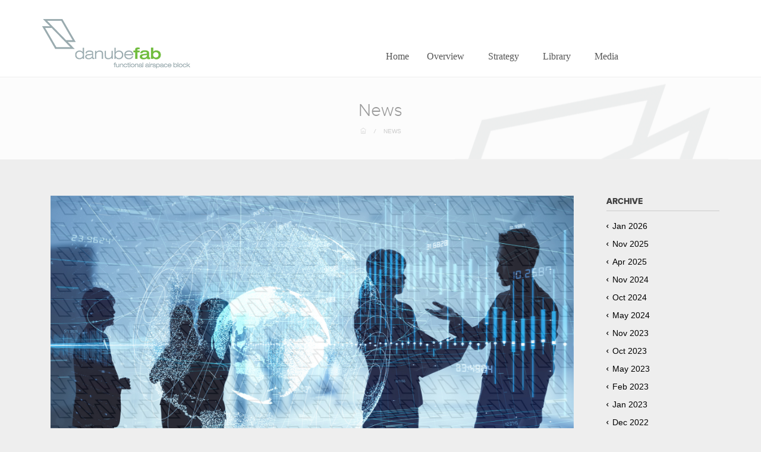

--- FILE ---
content_type: text/html; charset=UTF-8
request_url: https://www.danubefab.eu/news/2021/5
body_size: 4817
content:
<!doctype html>
<html lang="en">
<head>
	<meta charset="utf-8">
<meta name="viewport" content="width=device-width, initial-scale=1.0, user-scalable=no">

<meta name="keywords" CONTENT="trafic aerian, DANUBE FAB">
<meta name="robots" content="index, follow" />

<meta name="description" CONTENT="DANUBE FAB - FUNCTIONAL AIRSPACE BLOCK (FAB) BETWEEN THE REPUBLIC OF BULGARIA AND ROMANIA" />

<meta name="rating" CONTENT="General" />
<META  name="identifier-url" content="http://www.danubefab.eu/" />
<meta name="expires" CONTENT="never" />
<meta name="copyright" CONTENT="� Danube FAB 2017" />
<meta name="revisit-after" CONTENT="7 Days" />
<meta name="email" CONTENT="contact@danubefab.eu" />
<meta name="distribution" CONTENT="Global" />
<meta name="robots" CONTENT="INDEX,FOLLOW" />
<meta http-equiv="X-UA-Compatible" content="IE=edge">
 <link rel="shortcut icon" href="/favicon.ico">	<title>Danube FAB - News</title>

		<link href="/dist/css/bootstrap.css" rel="stylesheet" type="text/css" />
	<link href="/css/style.css" rel="stylesheet" type="text/css" />
	
	<link href="http://fonts.googleapis.com/css?family=Open+Sans:400,300,600,700,800" rel="stylesheet" type="text/css" />

	<link href="/font/fontello/css/fontello.css" rel="stylesheet" type="text/css" />
	<link href="/font/fontello/css/animation.css" rel="stylesheet" type="text/css" />

	<link href="http://fonts.googleapis.com/css?family=Anonymous+Pro:400,700" rel="stylesheet" type="text/css" />

	<link href="/font/dripicons/webfont.css" rel="stylesheet" type="text/css" />

	<link href="/font/simple-line-icons/simple-line-icons.css" rel="stylesheet" type="text/css" />
	
	<link href="/font/themify-icons/themify-icons.css" rel="stylesheet" type="text/css" />

	<link href="/font/fontastic/styles.css" rel="stylesheet" type="text/css" />


	<link href="/css/animate.css" rel="stylesheet" type="text/css" />

	<!-- Hover Effect Ideas -->
	<link href='http://fonts.googleapis.com/css?family=Raleway:400,800,300' rel='stylesheet' type='text/css' />
	<link href="/css/HoverEffectIdeas/css/demo.css" rel="stylesheet" type="text/css" />
		<link href="/css/HoverEffectIdeas/css/set1.css" rel="stylesheet" type="text/css" />
	<!-- Lightcase ( image popup preview ) -->
	<link href="/plugins/lightcase/css/lightcase.css" rel="stylesheet" type="text/css" />
</head>
<body class="bglight2">




<div ID="navoffset" class="secpage shadow-off bgwhite">

	<div class="navigation dark">

		<div class="container">
	<div class="logo"><a href="/"><img src="/images/spacer.png" class="white  relative z100" alt="spacer"/></a></div>
				
				
					
			<div class="navbar navbar-default" role="navigation">
				<div class="container-fluid relative">

					<button type="button" class="btn left hide-show-button none">
					    <span class="burgerbar"></span>
					    <span class="burgerbar"></span>
					    <span class="burgerbar"></span>
					</button>
					<a href="/" class="closemenu"></a> 

					<!-- mobile version drop menu -->
					<div class=" navbar-header" style="height:75px">
						<button type="button" class="navbar-toggle hamburger" data-toggle="collapse" data-target=".navbar-collapse">
						  <span class="sr-only">Toggle navigation</span>
						  <span class="icon-bar"></span>
						  <span class="icon-bar"></span>
						  <span class="icon-bar"></span>
						</button>
					</div>
					
					<!-- menu -->
					<div class="mainmenu mobanim dark-menu navbar-collapse white collapse offset-0 ">
						<ul class="nav navbar-nav mobpad">

				<li class="dropdown static"><a href="/">Home </a></li>
						
							<li class="dropdown">
							  <a class="dropdown-toggle"  href="#">Overview <b class="caret"></b></a>
							  <ul class="dropdown-menu">
							  	<li class="dropdown-header">Danube FAB Overview</li>
                              <li><a href="/initiative-and-history" >Initiative and history</a></li>
							
							  <li><a href="/airspace">Airspace</a></li>
							
							  <li ><a href="/overview-organisation">Organisation</a></li>

							  </ul>
							</li>
							
							
							
							
							<li class="dropdown">
							  <a class="dropdown-toggle" href="#">Strategy <b class="caret"></b></a>
							  <ul class="dropdown-menu">
							  	<li class="dropdown-header">Strategy & Planning</li>
						<li><a  href="/strategic-planning-and-reporting">Planning and reporting</a></li>
                        <li><a  href="/objectives">Objectives</a></li>
                        <li class="divider"></li>
                        
                        
                         	<li class="dropdown-header">Danube FAB</li>
			<li class="dropdown relative"><a  href="/achievements">Achievements</a></li>
                        
                        
                         <li class="divider"></li>
							  
							  	<li class="dropdown-header">Projects</li>
			<li class="dropdown relative"><a class="dropdown-toggle" href="/high-priority-projects">High Priority Projects<b class="caret2"></b></a>
									<ul class="dropdown-menu">
										
    
										<li><a href="/project/InterFAB-Coordination">InterFAB Coordination</a></li>
                      	
    
										<li><a href="/project/free-route-airspace-fra">Free Route Airspace (FRA)</a></li>
                      									</ul>
								</li>
								
							
							  </ul>
							</li>
							<li class="dropdown">
							  <a class="dropdown-toggle" href="#">Library <b class="caret"></b></a>
							  <ul class="dropdown-menu">
						 <li><a href="/library/planning">Planning</a></li>
						<li><a  href="/library/performance">Performance </a></li>
					    <li class="divider"></li>
					    <li><a href="/library/foundation">Foundation </a></li>
                         <li><a href="/library/dossier">Dossier</a></li>
							  </ul>
							</li>
						
							
							<li class="dropdown">
							  <a class="dropdown-toggle" href="#">Media <b class="caret"></b></a>
							  <ul class="dropdown-menu">
								  <li class="dropdown-header">NEWS</li>
								  <li><a href="/all-news">Press Releases</a></li>
								   <li><a href="/all-events">Events</a></li>
								
								   <li class="divider"></li>
								   <li class="dropdown-header">Visual Identity</li>
								   <li><a href="/corporative-identity">Corporative Identity</a></li>
								
								   <li class="divider"></li>
								   <li class="dropdown-header">Video</li>
								  <li><a href="/corporate-video">Video Content</a></li>
							  </ul>
							</li>
						</ul>
					</div>
						
					
				</div>
			</div>	

		</div>
	</div>

</div>



<div class="bgwhite borderbottom space20 relative z20"></div>

<div class="bgxlight borderbottom relative z20">
	<div class="container ptb40 cdark headerbcg2" >
		<h3 class="text-center titlefont size30 c999">News</h3>
		<div class="pt10 breadcrumbs">
			<a href="/"><span class="ti-home"></span></a> <i>/</i>
			<a href="/all-news">News</a>
		</div>

	</div>
</div>



<div class="container pt60" >
	
	<div id="sidecontent" class="col-md-10 offset-0 pr40 mb50">

  
        		
	<div class="col-md-12">
			<div class="relative">
								<a href="/article-news/SCF16"><img src="/uploads/images/img168_SCF_ copy_RES.jpg" class="fwi" alt="Sixteenth Meeting of the DANUBE FAB Social Consultation Forum"/></a>
								<div class="blogdate">
					<p class="fontproxima size30 caps nospace lh30">19</p>
					<p class="fontproxima size12 caps nospace">May</p>
				</div>
			</div>
			<div class="col-md-12 bgwhite pt30 pb20 plr20">
			
				<div class="col-md-12 mt20">
					<h3 class="titlefont caps pb20">Sixteenth Meeting of the DANUBE FAB Social Consultation Forum</h3>
					<span class="c666 lh24">
						In order to increase the mutual understanding between the DANUBE FAB Social Partners and their respective national member organisations, the members of the SCF convened online for their 16th meeting on 19th May 2021. The aim of the meeting was to discuss and give opinions on the current strategic actions taken by DANUBE FAB, as well as the technical and regulatory changes that have occurred at a European level since the last meeting. 					</span>
				</div>
				<div class="clearfix"></div>
				<a class="btn btnwhite btn-default mt20 mb10 pull-right" href="/article-news/SCF16"><i class="icon-article-alt"></i> Read more</a>
				<div class="clearfix"></div>
			</div>
		</div>

		

		
		
		
		 <!-- Pagination -->
      	</div>
	
	
	
		<div class="col-md-2 offset-0">
		<div id="make-this-fixed" class="rightmenu ">
			<ul>
				<li class="title">Archive</li>
			
<li ><a href="/news/2026/1">Jan  2026 <span></span></a></li>			
<li ><a href="/news/2025/11">Nov  2025 <span></span></a></li>			
<li ><a href="/news/2025/4">Apr  2025 <span></span></a></li>			
<li ><a href="/news/2024/11">Nov  2024 <span></span></a></li>			
<li ><a href="/news/2024/10">Oct  2024 <span></span></a></li>			
<li ><a href="/news/2024/5">May  2024 <span></span></a></li>			
<li ><a href="/news/2023/11">Nov  2023 <span></span></a></li>			
<li ><a href="/news/2023/10">Oct  2023 <span></span></a></li>			
<li ><a href="/news/2023/5">May  2023 <span></span></a></li>			
<li ><a href="/news/2023/2">Feb  2023 <span></span></a></li>			
<li ><a href="/news/2023/1">Jan  2023 <span></span></a></li>			
<li ><a href="/news/2022/12">Dec  2022 <span></span></a></li>			
<li ><a href="/news/2022/9">Sep  2022 <span></span></a></li>			
<li ><a href="/news/2022/8">Aug  2022 <span></span></a></li>			
<li ><a href="/news/2022/5">May  2022 <span></span></a></li>			
<li ><a href="/news/2022/4">Apr  2022 <span></span></a></li>			
<li ><a href="/news/2021/11">Nov  2021 <span></span></a></li>			
<li  class="active " ><a href="/news/2021/5">May  2021 <span></span></a></li>			
<li ><a href="/news/2021/4">Apr  2021 <span></span></a></li>			
<li ><a href="/news/2021/1">Jan  2021 <span></span></a></li>			
<li ><a href="/news/2020/11">Nov  2020 <span></span></a></li>			
<li ><a href="/news/2020/10">Oct  2020 <span></span></a></li>			
<li ><a href="/news/2020/8">Aug  2020 <span></span></a></li>			
<li ><a href="/news/2020/1">Jan  2020 <span></span></a></li>			
<li ><a href="/news/2019/11">Nov  2019 <span></span></a></li>			
<li ><a href="/news/2019/5">May  2019 <span></span></a></li>			
<li ><a href="/news/2019/3">Mar  2019 <span></span></a></li>			
<li ><a href="/news/2018/12">Dec  2018 <span></span></a></li>			
<li ><a href="/news/2018/11">Nov  2018 <span></span></a></li>			
<li ><a href="/news/2018/10">Oct  2018 <span></span></a></li>			
<li ><a href="/news/2018/6">Jun  2018 <span></span></a></li>			
<li ><a href="/news/2018/5">May  2018 <span></span></a></li>			
<li ><a href="/news/2018/3">Mar  2018 <span></span></a></li>			
<li ><a href="/news/2018/2">Feb  2018 <span></span></a></li>			
<li ><a href="/news/2018/1">Jan  2018 <span></span></a></li>			
<li ><a href="/news/2017/11">Nov  2017 <span></span></a></li>			
<li ><a href="/news/2017/10">Oct  2017 <span></span></a></li>			
<li ><a href="/news/2017/6">Jun  2017 <span></span></a></li>			
<li ><a href="/news/2017/5">May  2017 <span></span></a></li>			
<li ><a href="/news/2017/3">Mar  2017 <span></span></a></li>			
<li ><a href="/news/2017/2">Feb  2017 <span></span></a></li>			
<li ><a href="/news/2016/10">Oct  2016 <span></span></a></li>			
<li ><a href="/news//">Jan   <span></span></a></li>
			</ul>
	 
	

		
		
			
		
		
		
	
			
		</div>
	</div>
</div>

<div class="footer" id="footer">
<div class="container ptb50 cwhite">


<div class="row">
		<div class="col-md-5">
		
		    <h5 class="uppercase bold pb20 cwhite titlefont">Events</h5>
		  
		    
		      	    
	    
		
	    
	    
		</div>
		
		
		
		
		
		
		
			
				
		<div class="col-md-7">
		
			    <div class=" col-md-7">
				<h5 class="uppercase bold pb20 cwhite titlefont">Links</h5>
				
				<ul>
		 <li><a href="https://www.inter-fab.eu/" target="_blank" title="InterFAB Coordination Platform">InterFAB Coordination Platform</a></li>
		 <li><a href="https://ec.europa.eu/transport/home_mt" target="_blank" title="European Commission-Mobility and Transport">European Commission-Mobility and Transport</a></li>
		 <li><a href="https://ec.europa.eu/transport/home_mt" target="_blank" title="European Aviation Safety Agency - EASA">European Aviation Safety Agency - EASA</a></li>
		 <li><a href="http://www.eurocontrol.int/network-manager" target="_blank" title="Network Manager">Network Manager</a></li>
		 <li><a href="http://www.sesarju.eu/" target="_blank" title="SESAR Joint Undertaking">SESAR Joint Undertaking</a></li>
		 <li><a href="https://ec.europa.eu/transport/modes/air/single_european_sky/implementing_rules_en" target="_blank" title="Single European Sky Legislation">Single European Sky Legislation</a></li>
		 <li><a href="http://www.nefab.eu/" target="_blank" title="NEFAB (North European FAB) ">NEFAB (North European FAB) </a></li>
		 <li><a href="http://www.balticfab.eu/" target="_blank" title="BALTIC FAB">BALTIC FAB</a></li>
		 <li><a href="http://www.fabec.eu/fabec_homepage/en/" target="_blank" title="FABEC (FAB Europe Central)">FABEC (FAB Europe Central)</a></li>
		 <li><a href="http://www.fab-ce.eu/" target="_blank" title="FABCE (FAB Central Europe)">FABCE (FAB Central Europe)</a></li>
		 <li><a href="http://www.bluemed.aero/" target="_blank" title="BLUE MED FAB">BLUE MED FAB</a></li>
		 <li><a href="https://www.ukirelandfab.eu/" target="_blank" title="UK- IRELAND FAB ">UK- IRELAND FAB </a></li>
		 <li><a href="http://www.swfab.eu/home" target="_blank" title="SW FAB (South West FAB) ">SW FAB (South West FAB) </a></li>
		 <li><a href="http://www.gateone.aero/" target="_blank" title="GateOne Regional ANSP initiative">GateOne Regional ANSP initiative</a></li>
		 <li><a href="https://extranet.danubefab.eu/admin" target="_blank" title="DANUBE FAB Members Area">DANUBE FAB Members Area</a></li>
		
				</ul>
	    
	              
			
			    </div>
			    
			    <div class=" col-md-5 clightgrey">
				<h5 class="uppercase bold pb20 cwhite titlefont">Newsletter</h5>
				
				<p>Latest News Straight to your inbox</p>
				<input type="email" class="form-control newsletter" placeholder="Enter email">
				<button type="submit" class="btn newsletterbtn"><i class="icon-mail"></i></button>
				<br><br>
				
				
				<h5 class="uppercase bold pb20 cwhite titlefont">Social</h5>
				<ul>
	<li> <span class="ti-angle-right"></span> <a href="/social/processes-and-procedures" title="Processes and procedures">Processes and procedures </a></li>
				<li> <span class="ti-angle-right"></span> <a href="/social/meeting-content" title="Meeting content">Meeting content </a></li>
				<li> <span class="ti-angle-right"></span> <a href="/social/value-of-social-meetings" title="Value of social meetings">Value of social meetings </a></li>
						
	<li><a href="/consultation-process"><h5 class="uppercase bold cwhite titlefont">Consultation Process </h5></a></li>
				
					 </ul>	
				
				
				
					 <h5 class="uppercase bold pt30 cwhite titlefont">Contact</h5>



				 <ul>
<li><span class="cgreen2">Communication officer for BULATSA</span><br /> <span class="grey">Nikolai Kostov</span><br /> Tel: +359 2 937 17 29<br /> Fax: +359 2 980 00 43<br /> E-mail: <a href="mailto:nikolai.kostov@bulatsa.com">nikolai.kostov@bulatsa.com</a></li>
<li><span class="cgreen2">Communication officer for ROMATSA</span><br /> <span class="grey">Silviu Gheorghe</span><br /> Tel: +40 21 2083 512<br /> Fax: +40 21 2083 568<br /> E-mail: <a href="silviu.gheorghe@romatsa.ro">silviu.gheorghe@romatsa.ro</a></li>
</ul>
<h4 id="mcetoc_1d5e4kv071"><strong><a title="PERSONAL DATA PROTECTION POLICY" href="../library/personal-data-protection-policy" target="_blank" rel="noopener noreferrer">PERSONAL DATA PROTECTION POLICY</a></strong></h4> <br>
<h6><a href="http://extranet.danubefab.eu/admin" target="_blank" class="cgreen2">DANUBE FAB Members Area</a></h6>
				 
				 
				 
					
		         </div>
			
			
		  </div>			
						
	</div>
		
		
		
		
		
	</div>
	
	<div class="clearfix"></div>
	<div class="separator100dark"></div>
	
	<div class="container ptb30 cwhite">
		<a href="/"><img src="/images/logo_footer.png"  alt="Danube FAB" /></a>
		<div class="socialicons right">
			<ul>
				<li class="blue dgrey"><a href="https://www.facebook.com/DanubeFAB" target="_blank"><i class="icon-facebook"></i></a></li>
		
				<li class="red dgrey"><a href="#"><i class="icon-youtube"></i></a></li>
			</ul>
		</div>
	</div>
	
	
	
	<script>
  (function(i,s,o,g,r,a,m){i['GoogleAnalyticsObject']=r;i[r]=i[r]||function(){
  (i[r].q=i[r].q||[]).push(arguments)},i[r].l=1*new Date();a=s.createElement(o),
  m=s.getElementsByTagName(o)[0];a.async=1;a.src=g;m.parentNode.insertBefore(a,m)
  })(window,document,'script','https://www.google-analytics.com/analytics.js','ga');

  ga('create', 'UA-97195868-1', 'auto');
  ga('send', 'pageview');

</script>

	
	
</div>

<p id="back-top"><a href="#top"><span class="ti-angle-up"></span></a></p>

<!-- jQuery --> 
<script type="text/javascript" src="/js/jquery.js"></script>

<!-- COMPRESSED -->
<script type="text/javascript" src="/js/compressed.js"></script>

<!-- Parallax & Animations -->
<script type="text/javascript" src="/js/animations.js"></script>

<!-- FUNCTIONS -->
<script type="text/javascript" src="/js/functions.js"></script>

<!-- Including all compiled Bootstrap plugins  --> 
<script type="text/javascript" src="/dist/js/bootstrap.min.js"></script>

</body>
</html>

--- FILE ---
content_type: text/css
request_url: https://www.danubefab.eu/css/style.css
body_size: 66434
content:
/*! normalize.css v3.0.2 | MIT License | git.io/normalize */
html {
  font-family: sans-serif;
  -ms-text-size-adjust: 100%;
  -webkit-text-size-adjust: 100%; }

body {
  margin: 0; }

article, aside, details, figcaption, figure, footer, header, hgroup, main, menu, nav, section, summary {
  display: block; }

audio, canvas, progress, video {
  display: inline-block;
  vertical-align: baseline; }

audio:not([controls]) {
  display: none;
  height: 0; }

[hidden], template {
  display: none; }

.valignbottom{
	vertical-align:bottom;
	
}

a {
  background-color: transparent; }

a:active, a:hover {
  outline: 0; }

abbr[title] {
  border-bottom: 1px dotted; }

b, strong {
  font-weight: bold; }

dfn {
  font-style: italic; }

h1 {
  font-size: 2em;
  margin: 0.67em 0; }

mark {
  background: #ff0;
  color: #000; }

small {
  font-size: 80%; }

sub, sup {
  font-size: 75%;
  line-height: 0;
  position: relative;
  vertical-align: baseline; }

sup {
  top: -0.5em; }

sub {
  bottom: -0.25em; }

img {
  border: 0; }

svg:not(:root) {
  overflow: hidden; }

figure {
  margin: 1em 40px; }



.effect-sadie2 figcaption{
	vertical-align: baseline;
}

hr {
  -moz-box-sizing: content-box;
  box-sizing: content-box;
  height: 0; }

pre {
  overflow: auto; }

code, kbd, pre, samp {
  font-family: monospace, monospace;
  font-size: 1em; }

button, input, optgroup, select, textarea {
  color: inherit;
  font: inherit;
  margin: 0; }

button {
  overflow: visible; }

button, select {
  text-transform: none; }

button, html input[type="button"], input[type="reset"], input[type="submit"] {
  -webkit-appearance: button;
  cursor: pointer; }

button[disabled], html input[disabled] {
  cursor: default; }

button::-moz-focus-inner, input::-moz-focus-inner {
  border: 0;
  padding: 0; }

input {
  line-height: normal; }

input[type="checkbox"], input[type="radio"] {
  box-sizing: border-box;
  padding: 0; }

input[type="number"]::-webkit-inner-spin-button, input[type="number"]::-webkit-outer-spin-button {
  height: auto; }

input[type="search"] {
  -webkit-appearance: textfield;
  -moz-box-sizing: content-box;
  -webkit-box-sizing: content-box;
  box-sizing: content-box; }

input[type="search"]::-webkit-search-cancel-button, input[type="search"]::-webkit-search-decoration {
  -webkit-appearance: none; }

fieldset {
  border: 1px solid #c0c0c0;
  margin: 0 2px;
  padding: 0.35em 0.625em 0.75em; }

legend {
  border: 0;
  padding: 0; }

textarea {
  overflow: auto; }

optgroup {
  font-weight: bold; }

table {
  border-collapse: collapse;
  border-spacing: 0; }

td, th {
  padding: 0; }






/*! Source: https://github.com/h5bp/html5-boilerplate/blob/master/src/css/main.css */
@media print {
  *, *:before, *:after {
    background: transparent !important;
    color: #000 !important;
    box-shadow: none !important;
    text-shadow: none !important; }

  a, a:visited {
    text-decoration: underline; }

  a[href]:after {
    content: " (" attr(href) ")"; }

  abbr[title]:after {
    content: " (" attr(title) ")"; }

  a[href^="#"]:after, a[href^="javascript:"]:after {
    content: ""; }

  pre, blockquote {
    border: 1px solid #999;
    page-break-inside: avoid; }

  thead {
    display: table-header-group; }

  tr, img {
    page-break-inside: avoid; }

  img {
    max-width: 100% !important; }

  p, h2, h3 {
    orphans: 3;
    widows: 3; }

  h2, h3 {
    page-break-after: avoid; }

  select {
    background: #fff !important; }

  .navbar {
    display: none; }

  .btn > .caret, .dropup > .btn > .caret {
    border-top-color: #000 !important; }

  .label {
    border: 1px solid #000; }

  .table {
    border-collapse: collapse !important; }
    .table td, .table th {
      background-color: #fff !important; }

  .table-bordered th, .table-bordered td {
    border: 1px solid #ddd !important; }
 }

@font-face {
  font-family: 'Glyphicons Halflings';
  src: url('../fonts/bootstrap/glyphicons-halflings-regular.eot');
  src: url('../fonts/bootstrap/glyphicons-halflings-regular-.eot#iefix') format('embedded-opentype'), url('../fonts/bootstrap/glyphicons-halflings-regular.woff') format('woff'), url('../fonts/bootstrap/glyphicons-halflings-regular.ttf') format('truetype'), url('../fonts/bootstrap/glyphicons-halflings-regular.svg#glyphicons_halflingsregular') format('svg'); }

.glyphicon {
  position: relative;
  top: 1px;
  display: inline-block;
  font-family: 'Glyphicons Halflings';
  font-style: normal;
  font-weight: normal;
  line-height: 1;
  -webkit-font-smoothing: antialiased;
  -moz-osx-font-smoothing: grayscale; }

.glyphicon-asterisk:before {
  content: "\2a"; }

.glyphicon-plus:before {
  content: "\2b"; }

.glyphicon-euro:before, .glyphicon-eur:before {
  content: "\20ac"; }

.glyphicon-minus:before {
  content: "\2212"; }

.glyphicon-cloud:before {
  content: "\2601"; }

.glyphicon-envelope:before {
  content: "\2709"; }

.glyphicon-pencil:before {
  content: "\270f"; }

.glyphicon-glass:before {
  content: "\e001"; }

.glyphicon-music:before {
  content: "\e002"; }

.glyphicon-search:before {
  content: "\e003"; }

.glyphicon-heart:before {
  content: "\e005"; }

.glyphicon-star:before {
  content: "\e006"; }

.glyphicon-star-empty:before {
  content: "\e007"; }

.glyphicon-user:before {
  content: "\e008"; }

.glyphicon-film:before {
  content: "\e009"; }

.glyphicon-th-large:before {
  content: "\e010"; }

.glyphicon-th:before {
  content: "\e011"; }

.glyphicon-th-list:before {
  content: "\e012"; }

.glyphicon-ok:before {
  content: "\e013"; }

.glyphicon-remove:before {
  content: "\e014"; }

.glyphicon-zoom-in:before {
  content: "\e015"; }

.glyphicon-zoom-out:before {
  content: "\e016"; }

.glyphicon-off:before {
  content: "\e017"; }

.glyphicon-signal:before {
  content: "\e018"; }

.glyphicon-cog:before {
  content: "\e019"; }

.glyphicon-trash:before {
  content: "\e020"; }

.glyphicon-home:before {
  content: "\e021"; }

.glyphicon-file:before {
  content: "\e022"; }

.glyphicon-time:before {
  content: "\e023"; }

.glyphicon-road:before {
  content: "\e024"; }

.glyphicon-download-alt:before {
  content: "\e025"; }

.glyphicon-download:before {
  content: "\e026"; }

.glyphicon-upload:before {
  content: "\e027"; }

.glyphicon-inbox:before {
  content: "\e028"; }

.glyphicon-play-circle:before {
  content: "\e029"; }

.glyphicon-repeat:before {
  content: "\e030"; }

.glyphicon-refresh:before {
  content: "\e031"; }

.glyphicon-list-alt:before {
  content: "\e032"; }

.glyphicon-lock:before {
  content: "\e033"; }

.glyphicon-flag:before {
  content: "\e034"; }

.glyphicon-headphones:before {
  content: "\e035"; }

.glyphicon-volume-off:before {
  content: "\e036"; }

.glyphicon-volume-down:before {
  content: "\e037"; }

.glyphicon-volume-up:before {
  content: "\e038"; }

.glyphicon-qrcode:before {
  content: "\e039"; }

.glyphicon-barcode:before {
  content: "\e040"; }

.glyphicon-tag:before {
  content: "\e041"; }

.glyphicon-tags:before {
  content: "\e042"; }

.glyphicon-book:before {
  content: "\e043"; }

.glyphicon-bookmark:before {
  content: "\e044"; }

.glyphicon-print:before {
  content: "\e045"; }

.glyphicon-camera:before {
  content: "\e046"; }

.glyphicon-font:before {
  content: "\e047"; }

.glyphicon-bold:before {
  content: "\e048"; }

.glyphicon-italic:before {
  content: "\e049"; }

.glyphicon-text-height:before {
  content: "\e050"; }

.glyphicon-text-width:before {
  content: "\e051"; }

.glyphicon-align-left:before {
  content: "\e052"; }

.glyphicon-align-center:before {
  content: "\e053"; }

.glyphicon-align-right:before {
  content: "\e054"; }

.glyphicon-align-justify:before {
  content: "\e055"; }

.glyphicon-list:before {
  content: "\e056"; }

.glyphicon-indent-left:before {
  content: "\e057"; }

.glyphicon-indent-right:before {
  content: "\e058"; }

.glyphicon-facetime-video:before {
  content: "\e059"; }

.glyphicon-picture:before {
  content: "\e060"; }

.glyphicon-map-marker:before {
  content: "\e062"; }

.glyphicon-adjust:before {
  content: "\e063"; }

.glyphicon-tint:before {
  content: "\e064"; }

.glyphicon-edit:before {
  content: "\e065"; }

.glyphicon-share:before {
  content: "\e066"; }

.glyphicon-check:before {
  content: "\e067"; }

.glyphicon-move:before {
  content: "\e068"; }

.glyphicon-step-backward:before {
  content: "\e069"; }

.glyphicon-fast-backward:before {
  content: "\e070"; }

.glyphicon-backward:before {
  content: "\e071"; }

.glyphicon-play:before {
  content: "\e072"; }

.glyphicon-pause:before {
  content: "\e073"; }

.glyphicon-stop:before {
  content: "\e074"; }

.glyphicon-forward:before {
  content: "\e075"; }

.glyphicon-fast-forward:before {
  content: "\e076"; }

.glyphicon-step-forward:before {
  content: "\e077"; }

.glyphicon-eject:before {
  content: "\e078"; }

.glyphicon-chevron-left:before {
  content: "\e079"; }

.glyphicon-chevron-right:before {
  content: "\e080"; }

.glyphicon-plus-sign:before {
  content: "\e081"; }

.glyphicon-minus-sign:before {
  content: "\e082"; }

.glyphicon-remove-sign:before {
  content: "\e083"; }

.glyphicon-ok-sign:before {
  content: "\e084"; }

.glyphicon-question-sign:before {
  content: "\e085"; }

.glyphicon-info-sign:before {
  content: "\e086"; }

.glyphicon-screenshot:before {
  content: "\e087"; }

.glyphicon-remove-circle:before {
  content: "\e088"; }

.glyphicon-ok-circle:before {
  content: "\e089"; }

.glyphicon-ban-circle:before {
  content: "\e090"; }

.glyphicon-arrow-left:before {
  content: "\e091"; }

.glyphicon-arrow-right:before {
  content: "\e092"; }

.glyphicon-arrow-up:before {
  content: "\e093"; }

.glyphicon-arrow-down:before {
  content: "\e094"; }

.glyphicon-share-alt:before {
  content: "\e095"; }

.glyphicon-resize-full:before {
  content: "\e096"; }

.glyphicon-resize-small:before {
  content: "\e097"; }

.glyphicon-exclamation-sign:before {
  content: "\e101"; }

.glyphicon-gift:before {
  content: "\e102"; }

.glyphicon-leaf:before {
  content: "\e103"; }

.glyphicon-fire:before {
  content: "\e104"; }

.glyphicon-eye-open:before {
  content: "\e105"; }

.glyphicon-eye-close:before {
  content: "\e106"; }

.glyphicon-warning-sign:before {
  content: "\e107"; }

.glyphicon-plane:before {
  content: "\e108"; }

.glyphicon-calendar:before {
  content: "\e109"; }

.glyphicon-random:before {
  content: "\e110"; }

.glyphicon-comment:before {
  content: "\e111"; }

.glyphicon-magnet:before {
  content: "\e112"; }

.glyphicon-chevron-up:before {
  content: "\e113"; }

.glyphicon-chevron-down:before {
  content: "\e114"; }

.glyphicon-retweet:before {
  content: "\e115"; }

.glyphicon-shopping-cart:before {
  content: "\e116"; }

.glyphicon-folder-close:before {
  content: "\e117"; }

.glyphicon-folder-open:before {
  content: "\e118"; }

.glyphicon-resize-vertical:before {
  content: "\e119"; }

.glyphicon-resize-horizontal:before {
  content: "\e120"; }

.glyphicon-hdd:before {
  content: "\e121"; }

.glyphicon-bullhorn:before {
  content: "\e122"; }

.glyphicon-bell:before {
  content: "\e123"; }

.glyphicon-certificate:before {
  content: "\e124"; }

.glyphicon-thumbs-up:before {
  content: "\e125"; }

.glyphicon-thumbs-down:before {
  content: "\e126"; }

.glyphicon-hand-right:before {
  content: "\e127"; }

.glyphicon-hand-left:before {
  content: "\e128"; }

.glyphicon-hand-up:before {
  content: "\e129"; }

.glyphicon-hand-down:before {
  content: "\e130"; }

.glyphicon-circle-arrow-right:before {
  content: "\e131"; }

.glyphicon-circle-arrow-left:before {
  content: "\e132"; }

.glyphicon-circle-arrow-up:before {
  content: "\e133"; }

.glyphicon-circle-arrow-down:before {
  content: "\e134"; }

.glyphicon-globe:before {
  content: "\e135"; }

.glyphicon-wrench:before {
  content: "\e136"; }

.glyphicon-tasks:before {
  content: "\e137"; }

.glyphicon-filter:before {
  content: "\e138"; }

.glyphicon-briefcase:before {
  content: "\e139"; }

.glyphicon-fullscreen:before {
  content: "\e140"; }

.glyphicon-dashboard:before {
  content: "\e141"; }

.glyphicon-paperclip:before {
  content: "\e142"; }

.glyphicon-heart-empty:before {
  content: "\e143"; }

.glyphicon-link:before {
  content: "\e144"; }

.glyphicon-phone:before {
  content: "\e145"; }

.glyphicon-pushpin:before {
  content: "\e146"; }

.glyphicon-usd:before {
  content: "\e148"; }

.glyphicon-gbp:before {
  content: "\e149"; }

.glyphicon-sort:before {
  content: "\e150"; }

.glyphicon-sort-by-alphabet:before {
  content: "\e151"; }

.glyphicon-sort-by-alphabet-alt:before {
  content: "\e152"; }

.glyphicon-sort-by-order:before {
  content: "\e153"; }

.glyphicon-sort-by-order-alt:before {
  content: "\e154"; }

.glyphicon-sort-by-attributes:before {
  content: "\e155"; }

.glyphicon-sort-by-attributes-alt:before {
  content: "\e156"; }

.glyphicon-unchecked:before {
  content: "\e157"; }

.glyphicon-expand:before {
  content: "\e158"; }

.glyphicon-collapse-down:before {
  content: "\e159"; }

.glyphicon-collapse-up:before {
  content: "\e160"; }

.glyphicon-log-in:before {
  content: "\e161"; }

.glyphicon-flash:before {
  content: "\e162"; }

.glyphicon-log-out:before {
  content: "\e163"; }

.glyphicon-new-window:before {
  content: "\e164"; }

.glyphicon-record:before {
  content: "\e165"; }

.glyphicon-save:before {
  content: "\e166"; }

.glyphicon-open:before {
  content: "\e167"; }

.glyphicon-saved:before {
  content: "\e168"; }

.glyphicon-import:before {
  content: "\e169"; }

.glyphicon-export:before {
  content: "\e170"; }

.glyphicon-send:before {
  content: "\e171"; }

.glyphicon-floppy-disk:before {
  content: "\e172"; }

.glyphicon-floppy-saved:before {
  content: "\e173"; }

.glyphicon-floppy-remove:before {
  content: "\e174"; }

.glyphicon-floppy-save:before {
  content: "\e175"; }

.glyphicon-floppy-open:before {
  content: "\e176"; }

.glyphicon-credit-card:before {
  content: "\e177"; }

.glyphicon-transfer:before {
  content: "\e178"; }

.glyphicon-cutlery:before {
  content: "\e179"; }

.glyphicon-header:before {
  content: "\e180"; }

.glyphicon-compressed:before {
  content: "\e181"; }

.glyphicon-earphone:before {
  content: "\e182"; }

.glyphicon-phone-alt:before {
  content: "\e183"; }

.glyphicon-tower:before {
  content: "\e184"; }

.glyphicon-stats:before {
  content: "\e185"; }

.glyphicon-sd-video:before {
  content: "\e186"; }

.glyphicon-hd-video:before {
  content: "\e187"; }

.glyphicon-subtitles:before {
  content: "\e188"; }

.glyphicon-sound-stereo:before {
  content: "\e189"; }

.glyphicon-sound-dolby:before {
  content: "\e190"; }

.glyphicon-sound-5-1:before {
  content: "\e191"; }

.glyphicon-sound-6-1:before {
  content: "\e192"; }

.glyphicon-sound-7-1:before {
  content: "\e193"; }

.glyphicon-copyright-mark:before {
  content: "\e194"; }

.glyphicon-registration-mark:before {
  content: "\e195"; }

.glyphicon-cloud-download:before {
  content: "\e197"; }

.glyphicon-cloud-upload:before {
  content: "\e198"; }

.glyphicon-tree-conifer:before {
  content: "\e199"; }

.glyphicon-tree-deciduous:before {
  content: "\e200"; }

* {
  -webkit-box-sizing: border-box;
  -moz-box-sizing: border-box;
  box-sizing: border-box; }

*:before, *:after {
  -webkit-box-sizing: border-box;
  -moz-box-sizing: border-box;
  box-sizing: border-box; }

html {
  font-size: 10px;
  -webkit-tap-highlight-color: rgba(0, 0, 0, 0); }

body {
  font-family: Arial, sans-serif;
  font-size: 14px;
  line-height: 1.428571429;
  color: #434343;
  background-color: #fff; 

}

input, button, select, textarea {
  font-family: inherit;
  font-size: inherit;
  line-height: inherit; }

a {
  color: #337ab7;
  text-decoration: none; }
  a:hover, a:focus {
    color: #23527c;
    text-decoration: underline; }
  a:focus {
    outline: thin dotted;
    outline: 5px auto -webkit-focus-ring-color;
    outline-offset: -2px; }

figure {
  margin: 0; }

img {
  vertical-align: middle; }

.img-responsive {
  display: block;
  max-width: 100%;
  height: auto; }

.img-rounded {
  border-radius: 6px; }

.img-thumbnail {
  padding: 4px;
  line-height: 1.428571429;
  background-color: #fff;
  border: 1px solid #ddd;
  border-radius: 4px;
  -webkit-transition: all 0.2s ease-in-out;
  -o-transition: all 0.2s ease-in-out;
  transition: all 0.2s ease-in-out;
  display: inline-block;
  max-width: 100%;
  height: auto; }

.img-circle {
  border-radius: 50%; }

hr {
  margin-top: 20px;
  margin-bottom: 20px;
  border: 0;
  border-top: 1px solid #eeeeee; }

.sr-only {
  position: absolute;
  width: 1px;
  height: 1px;
  margin: -1px;
  padding: 0;
  overflow: hidden;
  clip: rect(0, 0, 0, 0);
  border: 0; }

.sr-only-focusable:active, .sr-only-focusable:focus {
  position: static;
  width: auto;
  height: auto;
  margin: 0;
  overflow: visible;
  clip: auto; }

h1, h2, h3, h4, h5, h6, .h1, .h2, .h3, .h4, .h5, .h6 {
  font-family: inherit;
  font-weight: 500;
  line-height: 1.1;
  color: inherit; }
  h1 small, h1 .small, h2 small, h2 .small, h3 small, h3 .small, h4 small, h4 .small, h5 small, h5 .small, h6 small, h6 .small, .h1 small, .h1 .small, .h2 small, .h2 .small, .h3 small, .h3 .small, .h4 small, .h4 .small, .h5 small, .h5 .small, .h6 small, .h6 .small {
    font-weight: normal;
    line-height: 1;
    color: #777777; }

h1, .h1, h2, .h2, h3, .h3 {
  margin-top: 20px;
  margin-bottom: 10px; }
  h1 small, h1 .small, .h1 small, .h1 .small, h2 small, h2 .small, .h2 small, .h2 .small, h3 small, h3 .small, .h3 small, .h3 .small {
    font-size: 65%; }

h4, .h4, h5, .h5, h6, .h6 {
  margin-top: 10px;
  margin-bottom: 10px; }
  h4 small, h4 .small, .h4 small, .h4 .small, h5 small, h5 .small, .h5 small, .h5 .small, h6 small, h6 .small, .h6 small, .h6 .small {
    font-size: 75%; }

h1, .h1 {
  font-size: 36px; }

h2, .h2 {
  font-size: 30px; }

h3, .h3 {
  font-size: 24px; }

h4, .h4 {
  font-size: 18px; }

h5, .h5 {
  font-size: 14px; }

h6, .h6 {
  font-size: 12px; }

p {
  margin: 0 0 10px; }

.lead {
  margin-bottom: 20px;
  font-size: 16px;
  font-weight: 300;
  line-height: 1.4; }
  @media (min-width: 768px) {
    .lead {
      font-size: 21px; } }

small, .small {
  font-size: 85%; }

mark, .mark {
  background-color: #fcf8e3;
  padding: 0.2em; }

.text-left {
  text-align: left; }

.text-right {
  text-align: right; }

.text-center {
  text-align: center; }

.text-justify {
  text-align: justify; }

.min236{
	min-height: 236px;
}

.text-nowrap {
  white-space: nowrap; }

.text-lowercase {
  text-transform: lowercase; }

.text-uppercase {
  text-transform: uppercase; }

.text-capitalize {
  text-transform: capitalize; }

.text-muted {
  color: #777777; }

.text-primary {
  color: #337ab7; }

a.text-primary:hover {
  color: #286090; }

.text-success {
  color: #3c763d; }

a.text-success:hover {
  color: #2b542c; }

.text-info {
  color: #31708f; }

a.text-info:hover {
  color: #245269; }

.text-warning {
  color: #8a6d3b; }

a.text-warning:hover {
  color: #66512c; }

.text-danger {
  color: #a94442; }

a.text-danger:hover {
  color: #843534; }

.bg-primary {
  color: #fff; }

.bg-primary {
  background-color: #337ab7; }

a.bg-primary:hover {
  background-color: #286090; }

.bg-success {
  background-color: #dff0d8; }

a.bg-success:hover {
  background-color: #c1e2b3; }

.bg-info {
  background-color: #d9edf7; }

a.bg-info:hover {
  background-color: #afd9ee; }

.bg-warning {
  background-color: #fcf8e3; }

a.bg-warning:hover {
  background-color: #f7ecb5; }

.bg-danger {
  background-color: #f2dede; }

a.bg-danger:hover {
  background-color: #e4b9b9; }

.page-header {
  padding-bottom: 9px;
  margin: 40px 0 20px;
  border-bottom: 1px solid #eeeeee; }

ul, ol {
  margin-top: 0;
  margin-bottom: 10px; }
  ul ul, ul ol, ol ul, ol ol {
    margin-bottom: 0; }

.list-unstyled {
  padding-left: 0;
  list-style: none; }

.list-inline {
  padding-left: 0;
  list-style: none;
  margin-left: -5px; }
  .list-inline > li {
    display: inline-block;
    padding-left: 5px;
    padding-right: 5px; }

dl {
  margin-top: 0;
  margin-bottom: 20px; }

dt, dd {
  line-height: 1.428571429; }

dt {
  font-weight: bold; }

dd {
  margin-left: 0; }

.dl-horizontal dd:before, .dl-horizontal dd:after {
  content: " ";
  display: table; }
.dl-horizontal dd:after {
  clear: both; }
@media (min-width: 768px) {
  .dl-horizontal dt {
    float: left;
    width: 160px;
    clear: left;
    text-align: right;
    overflow: hidden;
    text-overflow: ellipsis;
    white-space: nowrap; }

  .dl-horizontal dd {
    margin-left: 180px; }
 }

abbr[title], abbr[data-original-title] {
  cursor: help;
  border-bottom: 1px dotted #777777; }

.initialism {
  font-size: 90%;
  text-transform: uppercase; }

blockquote {
  padding: 10px 20px;
  margin: 0 0 20px;
  font-size: 17.5px;
  border-left: 5px solid #eeeeee; }
  blockquote p:last-child, blockquote ul:last-child, blockquote ol:last-child {
    margin-bottom: 0; }
  blockquote footer, blockquote small, blockquote .small {
    display: block;
    font-size: 80%;
    line-height: 1.428571429;
    color: #777777; }
    blockquote footer:before, blockquote small:before, blockquote .small:before {
      content: '\2014 \00A0'; }

.blockquote-reverse, blockquote.pull-right {
  padding-right: 15px;
  padding-left: 0;
  border-right: 5px solid #eeeeee;
  border-left: 0;
  text-align: right; }
  .blockquote-reverse footer:before, .blockquote-reverse small:before, .blockquote-reverse .small:before, blockquote.pull-right footer:before, blockquote.pull-right small:before, blockquote.pull-right .small:before {
    content: ''; }
  .blockquote-reverse footer:after, .blockquote-reverse small:after, .blockquote-reverse .small:after, blockquote.pull-right footer:after, blockquote.pull-right small:after, blockquote.pull-right .small:after {
    content: '\00A0 \2014'; }

address {
  margin-bottom: 20px;
  font-style: normal;
  line-height: 1.428571429; }

code, kbd, pre, samp {
  font-family: Menlo, Monaco, Consolas, "Courier New", monospace; }

code {
  padding: 2px 4px;
  font-size: 90%;
  color: #c7254e;
  background-color: #f9f2f4;
  border-radius: 4px; }

kbd {
  padding: 2px 4px;
  font-size: 90%;
  color: #fff;
  background-color: #333;
  border-radius: 3px;
  box-shadow: inset 0 -1px 0 rgba(0, 0, 0, 0.25); }
  kbd kbd {
    padding: 0;
    font-size: 100%;
    font-weight: bold;
    box-shadow: none; }

pre {
  display: block;
  padding: 9.5px;
  margin: 0 0 10px;
  font-size: 13px;
  line-height: 1.428571429;
  word-break: break-all;
  word-wrap: break-word;
  color: #333333;
  background-color: #f5f5f5;
  border: 1px solid #ccc;
  border-radius: 4px; }
  pre code {
    padding: 0;
    font-size: inherit;
    color: inherit;
    white-space: pre-wrap;
    background-color: transparent;
    border-radius: 0; }

.pre-scrollable {
  max-height: 340px;
  overflow-y: scroll; }

.container {
  margin-right: auto;
  margin-left: auto;
  padding-left: 15px;
  padding-right: 15px; }
  .container:before, .container:after {
    content: " ";
    display: table; }
  .container:after {
    clear: both; }
  @media (min-width: 768px) {
    .container {
      width: 750px; } }
  @media (min-width: 992px) {
    .container {
      width: 970px; } }
  @media (min-width: 1200px) {
    .container {
      width: 1170px; } }

.container-fluid {
  margin-right: auto;
  margin-left: auto;
  padding-left: 15px;
  padding-right: 15px; }
  .container-fluid:before, .container-fluid:after {
    content: " ";
    display: table; }
  .container-fluid:after {
    clear: both; }

.row {
  margin-left: -15px;
  margin-right: -15px; }
  .row:before, .row:after {
    content: " ";
    display: table; }
  .row:after {
    clear: both; }

.col-xs-1, .col-sm-1, .col-md-1, .col-lg-1, .col-xs-2, .col-sm-2, .col-md-2, .col-lg-2, .col-xs-3, .col-sm-3, .col-md-3, .col-lg-3, .col-xs-4, .col-sm-4, .col-md-4, .col-lg-4, .col-xs-5, .col-sm-5, .col-md-5, .col-lg-5, .col-xs-6, .col-sm-6, .col-md-6, .col-lg-6, .col-xs-7, .col-sm-7, .col-md-7, .col-lg-7, .col-xs-8, .col-sm-8, .col-md-8, .col-lg-8, .col-xs-9, .col-sm-9, .col-md-9, .col-lg-9, .col-xs-10, .col-sm-10, .col-md-10, .col-lg-10, .col-xs-11, .col-sm-11, .col-md-11, .col-lg-11, .col-xs-12, .col-sm-12, .col-md-12, .col-lg-12 {
  position: relative;
  min-height: 1px;
  padding-left: 15px;
  padding-right: 15px; }

.col-xs-1, .col-xs-2, .col-xs-3, .col-xs-4, .col-xs-5, .col-xs-6, .col-xs-7, .col-xs-8, .col-xs-9, .col-xs-10, .col-xs-11, .col-xs-12 {
  float: left; }

.col-xs-1 {
  width: 8.333333333%; }

.col-xs-2 {
  width: 16.666666667%; }

.col-xs-3 {
  width: 25%; }

.col-xs-4 {
  width: 33.333333333%; }

.col-xs-5 {
  width: 41.666666667%; }

.col-xs-6 {
  width: 50%; }

.col-xs-7 {
  width: 58.333333333%; }

.col-xs-8 {
  width: 66.666666667%; }

.col-xs-9 {
  width: 75%; }

.col-xs-10 {
  width: 83.333333333%; }

.col-xs-11 {
  width: 91.666666667%; }

.col-xs-12 {
  width: 100%; }

.col-xs-pull-0 {
  right: auto; }

.col-xs-pull-1 {
  right: 8.333333333%; }

.col-xs-pull-2 {
  right: 16.666666667%; }

.col-xs-pull-3 {
  right: 25%; }

.col-xs-pull-4 {
  right: 33.333333333%; }

.col-xs-pull-5 {
  right: 41.666666667%; }

.col-xs-pull-6 {
  right: 50%; }

.col-xs-pull-7 {
  right: 58.333333333%; }

.col-xs-pull-8 {
  right: 66.666666667%; }

.col-xs-pull-9 {
  right: 75%; }

.col-xs-pull-10 {
  right: 83.333333333%; }

.col-xs-pull-11 {
  right: 91.666666667%; }

.col-xs-pull-12 {
  right: 100%; }

.col-xs-push-0 {
  left: auto; }

.col-xs-push-1 {
  left: 8.333333333%; }

.col-xs-push-2 {
  left: 16.666666667%; }

.col-xs-push-3 {
  left: 25%; }

.col-xs-push-4 {
  left: 33.333333333%; }

.col-xs-push-5 {
  left: 41.666666667%; }

.col-xs-push-6 {
  left: 50%; }

.col-xs-push-7 {
  left: 58.333333333%; }

.col-xs-push-8 {
  left: 66.666666667%; }

.col-xs-push-9 {
  left: 75%; }

.col-xs-push-10 {
  left: 83.333333333%; }

.col-xs-push-11 {
  left: 91.666666667%; }

.col-xs-push-12 {
  left: 100%; }

.col-xs-offset-0 {
  margin-left: 0%; }

.col-xs-offset-1 {
  margin-left: 8.333333333%; }

.col-xs-offset-2 {
  margin-left: 16.666666667%; }

.col-xs-offset-3 {
  margin-left: 25%; }

.col-xs-offset-4 {
  margin-left: 33.333333333%; }

.col-xs-offset-5 {
  margin-left: 41.666666667%; }

.col-xs-offset-6 {
  margin-left: 50%; }

.col-xs-offset-7 {
  margin-left: 58.333333333%; }

.col-xs-offset-8 {
  margin-left: 66.666666667%; }

.col-xs-offset-9 {
  margin-left: 75%; }

.col-xs-offset-10 {
  margin-left: 83.333333333%; }

.col-xs-offset-11 {
  margin-left: 91.666666667%; }

.col-xs-offset-12 {
  margin-left: 100%; }




@media (min-width: 768px) {
  .col-sm-1, .col-sm-2, .col-sm-3, .col-sm-4, .col-sm-5, .col-sm-6, .col-sm-7, .col-sm-8, .col-sm-9, .col-sm-10, .col-sm-11, .col-sm-12 {
    float: left; }

  .col-sm-1 {
    width: 8.333333333%; }

  .col-sm-2 {
    width: 16.666666667%; }

  .col-sm-3 {
    width: 25%; }

  .col-sm-4 {
    width: 33.333333333%; }

  .col-sm-5 {
    width: 41.666666667%; }

  .col-sm-6 {
    width: 50%; }

  .col-sm-7 {
    width: 58.333333333%; }

  .col-sm-8 {
    width: 66.666666667%; }

  .col-sm-9 {
    width: 75%; }

  .col-sm-10 {
    width: 83.333333333%; }

  .col-sm-11 {
    width: 91.666666667%; }

  .col-sm-12 {
    width: 100%; }

  .col-sm-pull-0 {
    right: auto; }

  .col-sm-pull-1 {
    right: 8.333333333%; }

  .col-sm-pull-2 {
    right: 16.666666667%; }

  .col-sm-pull-3 {
    right: 25%; }

  .col-sm-pull-4 {
    right: 33.333333333%; }

  .col-sm-pull-5 {
    right: 41.666666667%; }

  .col-sm-pull-6 {
    right: 50%; }

  .col-sm-pull-7 {
    right: 58.333333333%; }

  .col-sm-pull-8 {
    right: 66.666666667%; }

  .col-sm-pull-9 {
    right: 75%; }

  .col-sm-pull-10 {
    right: 83.333333333%; }

  .col-sm-pull-11 {
    right: 91.666666667%; }

  .col-sm-pull-12 {
    right: 100%; }

  .col-sm-push-0 {
    left: auto; }

  .col-sm-push-1 {
    left: 8.333333333%; }

  .col-sm-push-2 {
    left: 16.666666667%; }

  .col-sm-push-3 {
    left: 25%; }

  .col-sm-push-4 {
    left: 33.333333333%; }

  .col-sm-push-5 {
    left: 41.666666667%; }

  .col-sm-push-6 {
    left: 50%; }

  .col-sm-push-7 {
    left: 58.333333333%; }

  .col-sm-push-8 {
    left: 66.666666667%; }

  .col-sm-push-9 {
    left: 75%; }

  .col-sm-push-10 {
    left: 83.333333333%; }

  .col-sm-push-11 {
    left: 91.666666667%; }

  .col-sm-push-12 {
    left: 100%; }

  .col-sm-offset-0 {
    margin-left: 0%; }

  .col-sm-offset-1 {
    margin-left: 8.333333333%; }

  .col-sm-offset-2 {
    margin-left: 16.666666667%; }

  .col-sm-offset-3 {
    margin-left: 25%; }

  .col-sm-offset-4 {
    margin-left: 33.333333333%; }

  .col-sm-offset-5 {
    margin-left: 41.666666667%; }

  .col-sm-offset-6 {
    margin-left: 50%; }

  .col-sm-offset-7 {
    margin-left: 58.333333333%; }

  .col-sm-offset-8 {
    margin-left: 66.666666667%; }

  .col-sm-offset-9 {
    margin-left: 75%; }

  .col-sm-offset-10 {
    margin-left: 83.333333333%; }

  .col-sm-offset-11 {
    margin-left: 91.666666667%; }

  .col-sm-offset-12 {
    margin-left: 100%; }
	
	
	
 }



@media (min-width: 992px) {
  .col-md-1, .col-md-2, .col-md-3, .col-md-4, .col-md-5, .col-md-6, .col-md-7, .col-md-8, .col-md-9, .col-md-10, .col-md-11, .col-md-12 {
    float: left; }

  .col-md-1 {
    width: 8.333333333%; }

  .col-md-2 {
    width: 16.666666667%; }

  .col-md-3 {
    width: 25%; }

  .col-md-4 {
    width: 33.333333333%; }

  .col-md-5 {
    width: 41.666666667%; }

  .col-md-6 {
    width: 50%; }

  .col-md-7 {
    width: 58.333333333%; }

  .col-md-8 {
    width: 66.666666667%; }

  .col-md-9 {
    width: 75%; }

  .col-md-10 {
    width: 83.333333333%; }

  .col-md-11 {
    width: 91.666666667%; }

  .col-md-12 {
    width: 100%; }

  .col-md-pull-0 {
    right: auto; }

  .col-md-pull-1 {
    right: 8.333333333%; }

  .col-md-pull-2 {
    right: 16.666666667%; }

  .col-md-pull-3 {
    right: 25%; }

  .col-md-pull-4 {
    right: 33.333333333%; }

  .col-md-pull-5 {
    right: 41.666666667%; }

  .col-md-pull-6 {
    right: 50%; }

  .col-md-pull-7 {
    right: 58.333333333%; }

  .col-md-pull-8 {
    right: 66.666666667%; }

  .col-md-pull-9 {
    right: 75%; }

  .col-md-pull-10 {
    right: 83.333333333%; }

  .col-md-pull-11 {
    right: 91.666666667%; }

  .col-md-pull-12 {
    right: 100%; }

  .col-md-push-0 {
    left: auto; }

  .col-md-push-1 {
    left: 8.333333333%; }

  .col-md-push-2 {
    left: 16.666666667%; }

  .col-md-push-3 {
    left: 25%; }

  .col-md-push-4 {
    left: 33.333333333%; }

  .col-md-push-5 {
    left: 41.666666667%; }

  .col-md-push-6 {
    left: 50%; }

  .col-md-push-7 {
    left: 58.333333333%; }

  .col-md-push-8 {
    left: 66.666666667%; }

  .col-md-push-9 {
    left: 75%; }

  .col-md-push-10 {
    left: 83.333333333%; }

  .col-md-push-11 {
    left: 91.666666667%; }

  .col-md-push-12 {
    left: 100%; }

  .col-md-offset-0 {
    margin-left: 0%; }

  .col-md-offset-1 {
    margin-left: 8.333333333%; }

  .col-md-offset-2 {
    margin-left: 16.666666667%; }

  .col-md-offset-3 {
    margin-left: 25%; }

  .col-md-offset-4 {
    margin-left: 33.333333333%; }

  .col-md-offset-5 {
    margin-left: 41.666666667%; }

  .col-md-offset-6 {
    margin-left: 50%; }

  .col-md-offset-7 {
    margin-left: 58.333333333%; }

  .col-md-offset-8 {
    margin-left: 66.666666667%; }

  .col-md-offset-9 {
    margin-left: 75%; }

  .col-md-offset-10 {
    margin-left: 83.333333333%; }

  .col-md-offset-11 {
    margin-left: 91.666666667%; }

  .col-md-offset-12 {
    margin-left: 100%; }
 }

@media (min-width: 1200px) {
  .col-lg-1, .col-lg-2, .col-lg-3, .col-lg-4, .col-lg-5, .col-lg-6, .col-lg-7, .col-lg-8, .col-lg-9, .col-lg-10, .col-lg-11, .col-lg-12 {
    float: left; }

  .col-lg-1 {
    width: 8.333333333%; }

  .col-lg-2 {
    width: 16.666666667%; }

  .col-lg-3 {
    width: 25%; }

  .col-lg-4 {
    width: 33.333333333%; }

  .col-lg-5 {
    width: 41.666666667%; }

  .col-lg-6 {
    width: 50%; }

  .col-lg-7 {
    width: 58.333333333%; }

  .col-lg-8 {
    width: 66.666666667%; }

  .col-lg-9 {
    width: 75%; }

  .col-lg-10 {
    width: 83.333333333%; }

  .col-lg-11 {
    width: 91.666666667%; }

  .col-lg-12 {
    width: 100%; }

  .col-lg-pull-0 {
    right: auto; }

  .col-lg-pull-1 {
    right: 8.333333333%; }

  .col-lg-pull-2 {
    right: 16.666666667%; }

  .col-lg-pull-3 {
    right: 25%; }

  .col-lg-pull-4 {
    right: 33.333333333%; }

  .col-lg-pull-5 {
    right: 41.666666667%; }

  .col-lg-pull-6 {
    right: 50%; }

  .col-lg-pull-7 {
    right: 58.333333333%; }

  .col-lg-pull-8 {
    right: 66.666666667%; }

  .col-lg-pull-9 {
    right: 75%; }

  .col-lg-pull-10 {
    right: 83.333333333%; }

  .col-lg-pull-11 {
    right: 91.666666667%; }

  .col-lg-pull-12 {
    right: 100%; }

  .col-lg-push-0 {
    left: auto; }

  .col-lg-push-1 {
    left: 8.333333333%; }

  .col-lg-push-2 {
    left: 16.666666667%; }

  .col-lg-push-3 {
    left: 25%; }

  .col-lg-push-4 {
    left: 33.333333333%; }

  .col-lg-push-5 {
    left: 41.666666667%; }

  .col-lg-push-6 {
    left: 50%; }

  .col-lg-push-7 {
    left: 58.333333333%; }

  .col-lg-push-8 {
    left: 66.666666667%; }

  .col-lg-push-9 {
    left: 75%; }

  .col-lg-push-10 {
    left: 83.333333333%; }

  .col-lg-push-11 {
    left: 91.666666667%; }

  .col-lg-push-12 {
    left: 100%; }

  .col-lg-offset-0 {
    margin-left: 0%; }

  .col-lg-offset-1 {
    margin-left: 8.333333333%; }

  .col-lg-offset-2 {
    margin-left: 16.666666667%; }

  .col-lg-offset-3 {
    margin-left: 25%; }

  .col-lg-offset-4 {
    margin-left: 33.333333333%; }

  .col-lg-offset-5 {
    margin-left: 41.666666667%; }

  .col-lg-offset-6 {
    margin-left: 50%; }

  .col-lg-offset-7 {
    margin-left: 58.333333333%; }

  .col-lg-offset-8 {
    margin-left: 66.666666667%; }

  .col-lg-offset-9 {
    margin-left: 75%; }

  .col-lg-offset-10 {
    margin-left: 83.333333333%; }

  .col-lg-offset-11 {
    margin-left: 91.666666667%; }

  .col-lg-offset-12 {
    margin-left: 100%; }
	
	
	
 }

table {
  background-color: transparent; }

caption {
  padding-top: 8px;
  padding-bottom: 8px;
  color: #777777;
  text-align: left; }

th {
  text-align: left; }

.table {
  width: 100%;
  max-width: 100%;
  margin-bottom: 20px; }
  .table > thead > tr > th, .table > thead > tr > td, .table > tbody > tr > th, .table > tbody > tr > td, .table > tfoot > tr > th, .table > tfoot > tr > td {
    padding: 8px;
    line-height: 1.428571429;
    vertical-align: top;
    border-top: 1px solid #ddd; }
  .table > thead > tr > th {
    vertical-align: bottom;
    border-bottom: 2px solid #ddd; }
  .table > caption + thead > tr:first-child > th, .table > caption + thead > tr:first-child > td, .table > colgroup + thead > tr:first-child > th, .table > colgroup + thead > tr:first-child > td, .table > thead:first-child > tr:first-child > th, .table > thead:first-child > tr:first-child > td {
    border-top: 0; }
  .table > tbody + tbody {
    border-top: 2px solid #ddd; }
  .table .table {
    background-color: #fff; }

.table-condensed > thead > tr > th, .table-condensed > thead > tr > td, .table-condensed > tbody > tr > th, .table-condensed > tbody > tr > td, .table-condensed > tfoot > tr > th, .table-condensed > tfoot > tr > td {
  padding: 5px; }

.table-bordered {
  border: 1px solid #ddd; }
  .table-bordered > thead > tr > th, .table-bordered > thead > tr > td, .table-bordered > tbody > tr > th, .table-bordered > tbody > tr > td, .table-bordered > tfoot > tr > th, .table-bordered > tfoot > tr > td {
    border: 1px solid #ddd; }
  .table-bordered > thead > tr > th, .table-bordered > thead > tr > td {
    border-bottom-width: 2px; }

.table-striped > tbody > tr:nth-child(odd) {
  background-color: #f9f9f9; }

.table-hover > tbody > tr:hover {
  background-color: #f5f5f5; }

table col[class*="col-"] {
  position: static;
  float: none;
  display: table-column; }

table td[class*="col-"], table th[class*="col-"] {
  position: static;
  float: none;
  display: table-cell; }

.table > thead > tr > td.active, .table > thead > tr > th.active, .table > thead > tr.active > td, .table > thead > tr.active > th, .table > tbody > tr > td.active, .table > tbody > tr > th.active, .table > tbody > tr.active > td, .table > tbody > tr.active > th, .table > tfoot > tr > td.active, .table > tfoot > tr > th.active, .table > tfoot > tr.active > td, .table > tfoot > tr.active > th {
  background-color: #f5f5f5; }

.table-hover > tbody > tr > td.active:hover, .table-hover > tbody > tr > th.active:hover, .table-hover > tbody > tr.active:hover > td, .table-hover > tbody > tr:hover > .active, .table-hover > tbody > tr.active:hover > th {
  background-color: #e8e8e8; }

.table > thead > tr > td.success, .table > thead > tr > th.success, .table > thead > tr.success > td, .table > thead > tr.success > th, .table > tbody > tr > td.success, .table > tbody > tr > th.success, .table > tbody > tr.success > td, .table > tbody > tr.success > th, .table > tfoot > tr > td.success, .table > tfoot > tr > th.success, .table > tfoot > tr.success > td, .table > tfoot > tr.success > th {
  background-color: #dff0d8; }

.table-hover > tbody > tr > td.success:hover, .table-hover > tbody > tr > th.success:hover, .table-hover > tbody > tr.success:hover > td, .table-hover > tbody > tr:hover > .success, .table-hover > tbody > tr.success:hover > th {
  background-color: #d0e9c6; }

.table > thead > tr > td.info, .table > thead > tr > th.info, .table > thead > tr.info > td, .table > thead > tr.info > th, .table > tbody > tr > td.info, .table > tbody > tr > th.info, .table > tbody > tr.info > td, .table > tbody > tr.info > th, .table > tfoot > tr > td.info, .table > tfoot > tr > th.info, .table > tfoot > tr.info > td, .table > tfoot > tr.info > th {
  background-color: #d9edf7; }

.table-hover > tbody > tr > td.info:hover, .table-hover > tbody > tr > th.info:hover, .table-hover > tbody > tr.info:hover > td, .table-hover > tbody > tr:hover > .info, .table-hover > tbody > tr.info:hover > th {
  background-color: #c4e3f3; }

.table > thead > tr > td.warning, .table > thead > tr > th.warning, .table > thead > tr.warning > td, .table > thead > tr.warning > th, .table > tbody > tr > td.warning, .table > tbody > tr > th.warning, .table > tbody > tr.warning > td, .table > tbody > tr.warning > th, .table > tfoot > tr > td.warning, .table > tfoot > tr > th.warning, .table > tfoot > tr.warning > td, .table > tfoot > tr.warning > th {
  background-color: #fcf8e3; }

.table-hover > tbody > tr > td.warning:hover, .table-hover > tbody > tr > th.warning:hover, .table-hover > tbody > tr.warning:hover > td, .table-hover > tbody > tr:hover > .warning, .table-hover > tbody > tr.warning:hover > th {
  background-color: #faf2cc; }

.table > thead > tr > td.danger, .table > thead > tr > th.danger, .table > thead > tr.danger > td, .table > thead > tr.danger > th, .table > tbody > tr > td.danger, .table > tbody > tr > th.danger, .table > tbody > tr.danger > td, .table > tbody > tr.danger > th, .table > tfoot > tr > td.danger, .table > tfoot > tr > th.danger, .table > tfoot > tr.danger > td, .table > tfoot > tr.danger > th {
  background-color: #f2dede; }

.table-hover > tbody > tr > td.danger:hover, .table-hover > tbody > tr > th.danger:hover, .table-hover > tbody > tr.danger:hover > td, .table-hover > tbody > tr:hover > .danger, .table-hover > tbody > tr.danger:hover > th {
  background-color: #ebcccc; }

.table-responsive {
  overflow-x: auto;
  min-height: 0.01%; }
  @media screen and (max-width: 767px) {
    .table-responsive {
      width: 100%;
      margin-bottom: 15px;
      overflow-y: hidden;
      -ms-overflow-style: -ms-autohiding-scrollbar;
      border: 1px solid #ddd; }
      .table-responsive > .table {
        margin-bottom: 0; }
        .table-responsive > .table > thead > tr > th, .table-responsive > .table > thead > tr > td, .table-responsive > .table > tbody > tr > th, .table-responsive > .table > tbody > tr > td, .table-responsive > .table > tfoot > tr > th, .table-responsive > .table > tfoot > tr > td {
          white-space: nowrap; }
      .table-responsive > .table-bordered {
        border: 0; }
        .table-responsive > .table-bordered > thead > tr > th:first-child, .table-responsive > .table-bordered > thead > tr > td:first-child, .table-responsive > .table-bordered > tbody > tr > th:first-child, .table-responsive > .table-bordered > tbody > tr > td:first-child, .table-responsive > .table-bordered > tfoot > tr > th:first-child, .table-responsive > .table-bordered > tfoot > tr > td:first-child {
          border-left: 0; }
        .table-responsive > .table-bordered > thead > tr > th:last-child, .table-responsive > .table-bordered > thead > tr > td:last-child, .table-responsive > .table-bordered > tbody > tr > th:last-child, .table-responsive > .table-bordered > tbody > tr > td:last-child, .table-responsive > .table-bordered > tfoot > tr > th:last-child, .table-responsive > .table-bordered > tfoot > tr > td:last-child {
          border-right: 0; }
        .table-responsive > .table-bordered > tbody > tr:last-child > th, .table-responsive > .table-bordered > tbody > tr:last-child > td, .table-responsive > .table-bordered > tfoot > tr:last-child > th, .table-responsive > .table-bordered > tfoot > tr:last-child > td {
          border-bottom: 0; } }

fieldset {
  padding: 0;
  margin: 0;
  border: 0;
  min-width: 0; }

legend {
  display: block;
  width: 100%;
  padding: 0;
  margin-bottom: 20px;
  font-size: 21px;
  line-height: inherit;
  color: #333333;
  border: 0;
  border-bottom: 1px solid #e5e5e5; }

label {
  display: inline-block;
  max-width: 100%;
  margin-bottom: 5px;
  font-weight: bold; }

input[type="search"] {
  -webkit-box-sizing: border-box;
  -moz-box-sizing: border-box;
  box-sizing: border-box; }

input[type="radio"], input[type="checkbox"] {
  margin: 4px 0 0;
  margin-top: 1px \9;
  line-height: normal; }

input[type="file"] {
  display: block; }

input[type="range"] {
  display: block;
  width: 100%; }

select[multiple], select[size] {
  height: auto; }

input[type="file"]:focus, input[type="radio"]:focus, input[type="checkbox"]:focus {
  outline: thin dotted;
  outline: 5px auto -webkit-focus-ring-color;
  outline-offset: -2px; }

output {
  display: block;
  padding-top: 7px;
  font-size: 14px;
  line-height: 1.428571429;
  color: #555555; }

.form-control {
  display: block;
  width: 100%;
  height: 34px;
  padding: 6px 12px;
  font-size: 14px;
  line-height: 1.428571429;
  color: #555555;
  background-color: #fff;
  background-image: none;
  border: 1px solid #ccc;
  border-radius: 4px;
  -webkit-box-shadow: inset 0 1px 1px rgba(0, 0, 0, 0.075);
  box-shadow: inset 0 1px 1px rgba(0, 0, 0, 0.075);
  -webkit-transition: border-color ease-in-out 0.15s, box-shadow ease-in-out 0.15s;
  -o-transition: border-color ease-in-out 0.15s, box-shadow ease-in-out 0.15s;
  transition: border-color ease-in-out 0.15s, box-shadow ease-in-out 0.15s; }
  .form-control:focus {
    border-color: #66afe9;
    outline: 0;
    -webkit-box-shadow: inset 0 1px 1px rgba(0, 0, 0, 0.075), 0 0 8px rgba(102, 175, 233, 0.6);
    box-shadow: inset 0 1px 1px rgba(0, 0, 0, 0.075), 0 0 8px rgba(102, 175, 233, 0.6); }
  .form-control::-moz-placeholder {
    color: #999;
    opacity: 1; }
  .form-control:-ms-input-placeholder {
    color: #999; }
  .form-control::-webkit-input-placeholder {
    color: #999; }
  .form-control[disabled], .form-control[readonly], fieldset[disabled] .form-control {
    cursor: not-allowed;
    background-color: #eeeeee;
    opacity: 1; }

textarea.form-control {
  height: auto; }

input[type="search"] {
  -webkit-appearance: none; }

@media screen and (-webkit-min-device-pixel-ratio: 0) {
  input[type="date"], input[type="time"], input[type="datetime-local"], input[type="month"] {
    line-height: 34px; }

  input[type="date"].input-sm, .input-group-sm > input[type="date"].form-control, .input-group-sm > input[type="date"].input-group-addon, .input-group-sm > .input-group-btn > input[type="date"].btn, input[type="time"].input-sm, .input-group-sm > input[type="time"].form-control, .input-group-sm > input[type="time"].input-group-addon, .input-group-sm > .input-group-btn > input[type="time"].btn, input[type="datetime-local"].input-sm, .input-group-sm > input[type="datetime-local"].form-control, .input-group-sm > input[type="datetime-local"].input-group-addon, .input-group-sm > .input-group-btn > input[type="datetime-local"].btn, input[type="month"].input-sm, .input-group-sm > input[type="month"].form-control, .input-group-sm > input[type="month"].input-group-addon, .input-group-sm > .input-group-btn > input[type="month"].btn {
    line-height: 30px; }

  input[type="date"].input-lg, .input-group-lg > input[type="date"].form-control, .input-group-lg > input[type="date"].input-group-addon, .input-group-lg > .input-group-btn > input[type="date"].btn, input[type="time"].input-lg, .input-group-lg > input[type="time"].form-control, .input-group-lg > input[type="time"].input-group-addon, .input-group-lg > .input-group-btn > input[type="time"].btn, input[type="datetime-local"].input-lg, .input-group-lg > input[type="datetime-local"].form-control, .input-group-lg > input[type="datetime-local"].input-group-addon, .input-group-lg > .input-group-btn > input[type="datetime-local"].btn, input[type="month"].input-lg, .input-group-lg > input[type="month"].form-control, .input-group-lg > input[type="month"].input-group-addon, .input-group-lg > .input-group-btn > input[type="month"].btn {
    line-height: 46px; }
 }

.form-group {
  margin-bottom: 15px; }

.radio, .checkbox {
  position: relative;
  display: block;
  margin-top: 10px;
  margin-bottom: 10px; }
  .radio label, .checkbox label {
    min-height: 20px;
    padding-left: 20px;
    margin-bottom: 0;
    font-weight: normal;
    cursor: pointer; }

.radio input[type="radio"], .radio-inline input[type="radio"], .checkbox input[type="checkbox"], .checkbox-inline input[type="checkbox"] {
  position: absolute;
  margin-left: -20px;
  margin-top: 4px \9; }

.radio + .radio, .checkbox + .checkbox {
  margin-top: -5px; }

.radio-inline, .checkbox-inline {
  display: inline-block;
  padding-left: 20px;
  margin-bottom: 0;
  vertical-align: middle;
  font-weight: normal;
  cursor: pointer; }

.radio-inline + .radio-inline, .checkbox-inline + .checkbox-inline {
  margin-top: 0;
  margin-left: 10px; }

input[type="radio"][disabled], input[type="radio"].disabled, fieldset[disabled] input[type="radio"], input[type="checkbox"][disabled], input[type="checkbox"].disabled, fieldset[disabled] input[type="checkbox"] {
  cursor: not-allowed; }

.radio-inline.disabled, fieldset[disabled] .radio-inline, .checkbox-inline.disabled, fieldset[disabled] .checkbox-inline {
  cursor: not-allowed; }

.radio.disabled label, fieldset[disabled] .radio label, .checkbox.disabled label, fieldset[disabled] .checkbox label {
  cursor: not-allowed; }

.form-control-static {
  padding-top: 7px;
  padding-bottom: 7px;
  margin-bottom: 0; }
  .form-control-static.input-lg, .input-group-lg > .form-control-static.form-control, .input-group-lg > .form-control-static.input-group-addon, .input-group-lg > .input-group-btn > .form-control-static.btn, .form-control-static.input-sm, .input-group-sm > .form-control-static.form-control, .input-group-sm > .form-control-static.input-group-addon, .input-group-sm > .input-group-btn > .form-control-static.btn {
    padding-left: 0;
    padding-right: 0; }

.input-sm, .input-group-sm > .form-control, .input-group-sm > .input-group-addon, .input-group-sm > .input-group-btn > .btn, .form-group-sm .form-control {
  height: 30px;
  padding: 5px 10px;
  font-size: 12px;
  line-height: 1.5;
  border-radius: 3px; }

select.input-sm, .input-group-sm > select.form-control, .input-group-sm > select.input-group-addon, .input-group-sm > .input-group-btn > select.btn, .form-group-sm .form-control {
  height: 30px;
  line-height: 30px; }

textarea.input-sm, .input-group-sm > textarea.form-control, .input-group-sm > textarea.input-group-addon, .input-group-sm > .input-group-btn > textarea.btn, .form-group-sm .form-control, select[multiple].input-sm, .input-group-sm > select[multiple].form-control, .input-group-sm > select[multiple].input-group-addon, .input-group-sm > .input-group-btn > select[multiple].btn, .form-group-sm .form-control {
  height: auto; }

.input-lg, .input-group-lg > .form-control, .input-group-lg > .input-group-addon, .input-group-lg > .input-group-btn > .btn, .form-group-lg .form-control {
  height: 46px;
  padding: 10px 16px;
  font-size: 18px;
  line-height: 1.33;
  border-radius: 6px; }

select.input-lg, .input-group-lg > select.form-control, .input-group-lg > select.input-group-addon, .input-group-lg > .input-group-btn > select.btn, .form-group-lg .form-control {
  height: 46px;
  line-height: 46px; }

textarea.input-lg, .input-group-lg > textarea.form-control, .input-group-lg > textarea.input-group-addon, .input-group-lg > .input-group-btn > textarea.btn, .form-group-lg .form-control, select[multiple].input-lg, .input-group-lg > select[multiple].form-control, .input-group-lg > select[multiple].input-group-addon, .input-group-lg > .input-group-btn > select[multiple].btn, .form-group-lg .form-control {
  height: auto; }

.has-feedback {
  position: relative; }
  .has-feedback .form-control {
    padding-right: 42.5px; }

.form-control-feedback {
  position: absolute;
  top: 0;
  right: 0;
  z-index: 2;
  display: block;
  width: 34px;
  height: 34px;
  line-height: 34px;
  text-align: center;
  pointer-events: none; }

.input-lg + .form-control-feedback, .input-group-lg > .form-control + .form-control-feedback, .input-group-lg > .input-group-addon + .form-control-feedback, .input-group-lg > .input-group-btn > .btn + .form-control-feedback {
  width: 46px;
  height: 46px;
  line-height: 46px; }

.input-sm + .form-control-feedback, .input-group-sm > .form-control + .form-control-feedback, .input-group-sm > .input-group-addon + .form-control-feedback, .input-group-sm > .input-group-btn > .btn + .form-control-feedback {
  width: 30px;
  height: 30px;
  line-height: 30px; }

.has-success .help-block, .has-success .control-label, .has-success .radio, .has-success .checkbox, .has-success .radio-inline, .has-success .checkbox-inline, .has-success.radio label, .has-success.checkbox label, .has-success.radio-inline label, .has-success.checkbox-inline label {
  color: #3c763d; }
.has-success .form-control {
  border-color: #3c763d;
  -webkit-box-shadow: inset 0 1px 1px rgba(0, 0, 0, 0.075);
  box-shadow: inset 0 1px 1px rgba(0, 0, 0, 0.075); }
  .has-success .form-control:focus {
    border-color: #2b542c;
    -webkit-box-shadow: inset 0 1px 1px rgba(0, 0, 0, 0.075), 0 0 6px #67b168;
    box-shadow: inset 0 1px 1px rgba(0, 0, 0, 0.075), 0 0 6px #67b168; }
.has-success .input-group-addon {
  color: #3c763d;
  border-color: #3c763d;
  background-color: #dff0d8; }
.has-success .form-control-feedback {
  color: #3c763d; }

.has-warning .help-block, .has-warning .control-label, .has-warning .radio, .has-warning .checkbox, .has-warning .radio-inline, .has-warning .checkbox-inline, .has-warning.radio label, .has-warning.checkbox label, .has-warning.radio-inline label, .has-warning.checkbox-inline label {
  color: #8a6d3b; }
.has-warning .form-control {
  border-color: #8a6d3b;
  -webkit-box-shadow: inset 0 1px 1px rgba(0, 0, 0, 0.075);
  box-shadow: inset 0 1px 1px rgba(0, 0, 0, 0.075); }
  .has-warning .form-control:focus {
    border-color: #66512c;
    -webkit-box-shadow: inset 0 1px 1px rgba(0, 0, 0, 0.075), 0 0 6px #c0a16b;
    box-shadow: inset 0 1px 1px rgba(0, 0, 0, 0.075), 0 0 6px #c0a16b; }
.has-warning .input-group-addon {
  color: #8a6d3b;
  border-color: #8a6d3b;
  background-color: #fcf8e3; }
.has-warning .form-control-feedback {
  color: #8a6d3b; }

.has-error .help-block, .has-error .control-label, .has-error .radio, .has-error .checkbox, .has-error .radio-inline, .has-error .checkbox-inline, .has-error.radio label, .has-error.checkbox label, .has-error.radio-inline label, .has-error.checkbox-inline label {
  color: #a94442; }
.has-error .form-control {
  border-color: #a94442;
  -webkit-box-shadow: inset 0 1px 1px rgba(0, 0, 0, 0.075);
  box-shadow: inset 0 1px 1px rgba(0, 0, 0, 0.075); }
  .has-error .form-control:focus {
    border-color: #843534;
    -webkit-box-shadow: inset 0 1px 1px rgba(0, 0, 0, 0.075), 0 0 6px #ce8483;
    box-shadow: inset 0 1px 1px rgba(0, 0, 0, 0.075), 0 0 6px #ce8483; }
.has-error .input-group-addon {
  color: #a94442;
  border-color: #a94442;
  background-color: #f2dede; }
.has-error .form-control-feedback {
  color: #a94442; }

.has-feedback label ~ .form-control-feedback {
  top: 25px; }
.has-feedback label.sr-only ~ .form-control-feedback {
  top: 0; }

.help-block {
  display: block;
  margin-top: 5px;
  margin-bottom: 10px;
  color: #737373; }

@media (min-width: 768px) {
  .form-inline .form-group {
    display: inline-block;
    margin-bottom: 0;
    vertical-align: middle; }

  .form-inline .form-control {
    display: inline-block;
    width: auto;
    vertical-align: middle; }

  .form-inline .form-control-static {
    display: inline-block; }

  .form-inline .input-group {
    display: inline-table;
    vertical-align: middle; }
    .form-inline .input-group .input-group-addon, .form-inline .input-group .input-group-btn, .form-inline .input-group .form-control {
      width: auto; }

  .form-inline .input-group > .form-control {
    width: 100%; }

  .form-inline .control-label {
    margin-bottom: 0;
    vertical-align: middle; }

  .form-inline .radio, .form-inline .checkbox {
    display: inline-block;
    margin-top: 0;
    margin-bottom: 0;
    vertical-align: middle; }
    .form-inline .radio label, .form-inline .checkbox label {
      padding-left: 0; }

  .form-inline .radio input[type="radio"], .form-inline .checkbox input[type="checkbox"] {
    position: relative;
    margin-left: 0; }

  .form-inline .has-feedback .form-control-feedback {
    top: 0; }
 }

.form-horizontal .radio, .form-horizontal .checkbox, .form-horizontal .radio-inline, .form-horizontal .checkbox-inline {
  margin-top: 0;
  margin-bottom: 0;
  padding-top: 7px; }
.form-horizontal .radio, .form-horizontal .checkbox {
  min-height: 27px; }
.form-horizontal .form-group {
  margin-left: -15px;
  margin-right: -15px; }
  .form-horizontal .form-group:before, .form-horizontal .form-group:after {
    content: " ";
    display: table; }
  .form-horizontal .form-group:after {
    clear: both; }
@media (min-width: 768px) {
  .form-horizontal .control-label {
    text-align: right;
    margin-bottom: 0;
    padding-top: 7px; }
 }
.form-horizontal .has-feedback .form-control-feedback {
  right: 15px; }
@media (min-width: 768px) {
  .form-horizontal .form-group-lg .control-label {
    padding-top: 14.3px; }
 }
@media (min-width: 768px) {
  .form-horizontal .form-group-sm .control-label {
    padding-top: 6px; }
 }

.btn {
  display: inline-block;
  margin-bottom: 0;
  font-weight: normal;
  text-align: center;
  vertical-align: middle;
  touch-action: manipulation;
  cursor: pointer;
  background-image: none;
  border: 1px solid transparent;
  white-space: nowrap;
  padding: 6px 12px;
  font-size: 14px;
  line-height: 1.428571429;
  border-radius: 4px;
  -webkit-user-select: none;
  -moz-user-select: none;
  -ms-user-select: none;
  user-select: none; }
  .btn:focus, .btn.focus, .btn:active:focus, .btn:active.focus, .btn.active:focus, .btn.active.focus {
    outline: thin dotted;
    outline: 5px auto -webkit-focus-ring-color;
    outline-offset: -2px; }
  .btn:hover, .btn:focus, .btn.focus {
    color: #333;
    text-decoration: none; }
  .btn:active, .btn.active {
    outline: 0;
    background-image: none;
    -webkit-box-shadow: inset 0 3px 5px rgba(0, 0, 0, 0.125);
    box-shadow: inset 0 3px 5px rgba(0, 0, 0, 0.125); }
  .btn.disabled, .btn[disabled], fieldset[disabled] .btn {
    cursor: not-allowed;
    pointer-events: none;
    opacity: 0.65;
    filter: alpha(opacity=65);
    -webkit-box-shadow: none;
    box-shadow: none; }

.btn-default {
  color: #333;
  background-color: #fff;
  border-color: #ccc; }
  .btn-default:hover, .btn-default:focus, .btn-default.focus, .btn-default:active, .btn-default.active, .open > .btn-default.dropdown-toggle {
    color: #333;
    background-color: #e6e6e6;
    border-color: #adadad; }
  .btn-default:active, .btn-default.active, .open > .btn-default.dropdown-toggle {
    background-image: none; }
  .btn-default.disabled, .btn-default.disabled:hover, .btn-default.disabled:focus, .btn-default.disabled.focus, .btn-default.disabled:active, .btn-default.disabled.active, .btn-default[disabled], .btn-default[disabled]:hover, .btn-default[disabled]:focus, .btn-default[disabled].focus, .btn-default[disabled]:active, .btn-default[disabled].active, fieldset[disabled] .btn-default, fieldset[disabled] .btn-default:hover, fieldset[disabled] .btn-default:focus, fieldset[disabled] .btn-default.focus, fieldset[disabled] .btn-default:active, fieldset[disabled] .btn-default.active {
    background-color: #fff;
    border-color: #ccc; }
  .btn-default .badge {
    color: #fff;
    background-color: #333; }

.btn-primary {
  color: #fff;
  background-color: #337ab7;
  border-color: #2e6da4; }
  .btn-primary:hover, .btn-primary:focus, .btn-primary.focus, .btn-primary:active, .btn-primary.active, .open > .btn-primary.dropdown-toggle {
    color: #fff;
    background-color: #286090;
    border-color: #204d74; }
  .btn-primary:active, .btn-primary.active, .open > .btn-primary.dropdown-toggle {
    background-image: none; }
  .btn-primary.disabled, .btn-primary.disabled:hover, .btn-primary.disabled:focus, .btn-primary.disabled.focus, .btn-primary.disabled:active, .btn-primary.disabled.active, .btn-primary[disabled], .btn-primary[disabled]:hover, .btn-primary[disabled]:focus, .btn-primary[disabled].focus, .btn-primary[disabled]:active, .btn-primary[disabled].active, fieldset[disabled] .btn-primary, fieldset[disabled] .btn-primary:hover, fieldset[disabled] .btn-primary:focus, fieldset[disabled] .btn-primary.focus, fieldset[disabled] .btn-primary:active, fieldset[disabled] .btn-primary.active {
    background-color: #337ab7;
    border-color: #2e6da4; }
  .btn-primary .badge {
    color: #337ab7;
    background-color: #fff; }

.btn-success {
  color: #fff;
  background-color: #5cb85c;
  border-color: #4cae4c; }
  .btn-success:hover, .btn-success:focus, .btn-success.focus, .btn-success:active, .btn-success.active, .open > .btn-success.dropdown-toggle {
    color: #fff;
    background-color: #449d44;
    border-color: #398439; }
  .btn-success:active, .btn-success.active, .open > .btn-success.dropdown-toggle {
    background-image: none; }
  .btn-success.disabled, .btn-success.disabled:hover, .btn-success.disabled:focus, .btn-success.disabled.focus, .btn-success.disabled:active, .btn-success.disabled.active, .btn-success[disabled], .btn-success[disabled]:hover, .btn-success[disabled]:focus, .btn-success[disabled].focus, .btn-success[disabled]:active, .btn-success[disabled].active, fieldset[disabled] .btn-success, fieldset[disabled] .btn-success:hover, fieldset[disabled] .btn-success:focus, fieldset[disabled] .btn-success.focus, fieldset[disabled] .btn-success:active, fieldset[disabled] .btn-success.active {
    background-color: #5cb85c;
    border-color: #4cae4c; }
  .btn-success .badge {
    color: #5cb85c;
    background-color: #fff; }

.btn-info {
  color: #fff;
  background-color: #5bc0de;
  border-color: #46b8da; }
  .btn-info:hover, .btn-info:focus, .btn-info.focus, .btn-info:active, .btn-info.active, .open > .btn-info.dropdown-toggle {
    color: #fff;
    background-color: #31b0d5;
    border-color: #269abc; }
  .btn-info:active, .btn-info.active, .open > .btn-info.dropdown-toggle {
    background-image: none; }
  .btn-info.disabled, .btn-info.disabled:hover, .btn-info.disabled:focus, .btn-info.disabled.focus, .btn-info.disabled:active, .btn-info.disabled.active, .btn-info[disabled], .btn-info[disabled]:hover, .btn-info[disabled]:focus, .btn-info[disabled].focus, .btn-info[disabled]:active, .btn-info[disabled].active, fieldset[disabled] .btn-info, fieldset[disabled] .btn-info:hover, fieldset[disabled] .btn-info:focus, fieldset[disabled] .btn-info.focus, fieldset[disabled] .btn-info:active, fieldset[disabled] .btn-info.active {
    background-color: #5bc0de;
    border-color: #46b8da; }
  .btn-info .badge {
    color: #5bc0de;
    background-color: #fff; }

.btn-warning {
  color: #fff;
  background-color: #f0ad4e;
  border-color: #eea236; }
  .btn-warning:hover, .btn-warning:focus, .btn-warning.focus, .btn-warning:active, .btn-warning.active, .open > .btn-warning.dropdown-toggle {
    color: #fff;
    background-color: #ec971f;
    border-color: #d58512; }
  .btn-warning:active, .btn-warning.active, .open > .btn-warning.dropdown-toggle {
    background-image: none; }
  .btn-warning.disabled, .btn-warning.disabled:hover, .btn-warning.disabled:focus, .btn-warning.disabled.focus, .btn-warning.disabled:active, .btn-warning.disabled.active, .btn-warning[disabled], .btn-warning[disabled]:hover, .btn-warning[disabled]:focus, .btn-warning[disabled].focus, .btn-warning[disabled]:active, .btn-warning[disabled].active, fieldset[disabled] .btn-warning, fieldset[disabled] .btn-warning:hover, fieldset[disabled] .btn-warning:focus, fieldset[disabled] .btn-warning.focus, fieldset[disabled] .btn-warning:active, fieldset[disabled] .btn-warning.active {
    background-color: #f0ad4e;
    border-color: #eea236; }
  .btn-warning .badge {
    color: #f0ad4e;
    background-color: #fff; }

.btn-danger {
  color: #fff;
  background-color: #d9534f;
  border-color: #d43f3a; }
  .btn-danger:hover, .btn-danger:focus, .btn-danger.focus, .btn-danger:active, .btn-danger.active, .open > .btn-danger.dropdown-toggle {
    color: #fff;
    background-color: #c9302c;
    border-color: #ac2925; }
  .btn-danger:active, .btn-danger.active, .open > .btn-danger.dropdown-toggle {
    background-image: none; }
  .btn-danger.disabled, .btn-danger.disabled:hover, .btn-danger.disabled:focus, .btn-danger.disabled.focus, .btn-danger.disabled:active, .btn-danger.disabled.active, .btn-danger[disabled], .btn-danger[disabled]:hover, .btn-danger[disabled]:focus, .btn-danger[disabled].focus, .btn-danger[disabled]:active, .btn-danger[disabled].active, fieldset[disabled] .btn-danger, fieldset[disabled] .btn-danger:hover, fieldset[disabled] .btn-danger:focus, fieldset[disabled] .btn-danger.focus, fieldset[disabled] .btn-danger:active, fieldset[disabled] .btn-danger.active {
    background-color: #d9534f;
    border-color: #d43f3a; }
  .btn-danger .badge {
    color: #d9534f;
    background-color: #fff; }

.btn-link {
  color: #337ab7;
  font-weight: normal;
  border-radius: 0; }
  .btn-link, .btn-link:active, .btn-link.active, .btn-link[disabled], fieldset[disabled] .btn-link {
    background-color: transparent;
    -webkit-box-shadow: none;
    box-shadow: none; }
  .btn-link, .btn-link:hover, .btn-link:focus, .btn-link:active {
    border-color: transparent; }
  .btn-link:hover, .btn-link:focus {
    color: #23527c;
    text-decoration: underline;
    background-color: transparent; }
  .btn-link[disabled]:hover, .btn-link[disabled]:focus, fieldset[disabled] .btn-link:hover, fieldset[disabled] .btn-link:focus {
    color: #777777;
    text-decoration: none; }

.btn-lg, .btn-group-lg > .btn {
  padding: 10px 16px;
  font-size: 18px;
  line-height: 1.33;
  border-radius: 6px; }

.btn-sm, .btn-group-sm > .btn {
  padding: 5px 10px;
  font-size: 12px;
  line-height: 1.5;
  border-radius: 3px; }

.btn-xs, .btn-group-xs > .btn {
  padding: 1px 5px;
  font-size: 12px;
  line-height: 1.5;
  border-radius: 3px; }

.btn-block {
  display: block;
  width: 100%; }

.btn-block + .btn-block {
  margin-top: 5px; }

input[type="submit"].btn-block, input[type="reset"].btn-block, input[type="button"].btn-block {
  width: 100%; }

.fade {
  opacity: 0;
  -webkit-transition: opacity 0.15s linear;
  -o-transition: opacity 0.15s linear;
  transition: opacity 0.15s linear; }
  .fade.in {
    opacity: 1; }

.collapse {
  display: none;
  visibility: hidden; }
  .collapse.in {
    display: block;
    visibility: visible; }

tr.collapse.in {
  display: table-row; }

tbody.collapse.in {
  display: table-row-group; }

.collapsing {
  position: relative;
  height: 0;
  overflow: hidden;
  -webkit-transition-property: height, visibility;
  transition-property: height, visibility;
  -webkit-transition-duration: 0.35s;
  transition-duration: 0.35s;
  -webkit-transition-timing-function: ease;
  transition-timing-function: ease; }

.caret {
  display: inline-block;
  width: 0;
  height: 0;
  margin-left: 6px;
  vertical-align: middle;
  border-top: 4px solid;
  border-right: 4px solid transparent;
  border-left: 4px solid transparent; }

.dropdown {
  position: relative; }

.dropdown-toggle:focus {
  outline: 0; }

.dropdown-menu {
  position: absolute;
  top: 100%;
  left: 0;
  z-index: 1000;
  display: none;
  float: left;
  min-width: 160px;
  padding: 0;
  margin: 2px 0 0;
  list-style: none;
  font-size: 14px;
  text-align: left;
  background-color: #fff;
  border: 1px solid #b6cacc;
  border: 1px solid rgba(0, 0, 0, 0.15);
  border-radius: 4px;
  -webkit-box-shadow: 0 6px 12px rgba(0, 0, 0, 0.175);
  box-shadow: 0 6px 12px rgba(0, 0, 0, 0.175);
  background-clip: padding-box; }

  .dropdown-menu.pull-right {
    right: 0;
    left: auto; }
  .dropdown-menu .divider {
    height: 1px;
    margin:  0;
    overflow: hidden;
    background-color: #e5e5e5; }
  .dropdown-menu > li > a {
    display: block;
    padding: 6px 18px;
    clear: both;
    font-weight: normal;
    line-height: 1.428571429;
    color: #5c6667;
    white-space: nowrap; }

.dropdown-menu > li > a:hover, .dropdown-menu > li > a:focus {
  text-decoration: none;
  color: #262626;
  background-color: #f5f5f5; }

.dropdown-menu > .active > a, .dropdown-menu > .active > a:hover, .dropdown-menu > .active > a:focus {
  color: #fff;
  text-decoration: none;
  outline: 0;
  background-color: #337ab7; }

.dropdown-menu > .disabled > a, .dropdown-menu > .disabled > a:hover, .dropdown-menu > .disabled > a:focus {
  color: #777777; }
.dropdown-menu > .disabled > a:hover, .dropdown-menu > .disabled > a:focus {
  text-decoration: none;
  background-color: transparent;
  background-image: none;
  filter: progid:DXImageTransform.Microsoft.gradient(enabled = false);
  cursor: not-allowed; }

.open > .dropdown-menu {
  display: block; }
.open > a {
  outline: 0; }

.dropdown-menu-right {
  left: auto;
  right: 0; }

.dropdown-menu-left {
  left: 0;
  right: auto; }

.dropdown-header {
	display: block;
	padding: 3px 20px;
	font-size: 14px;
	line-height: 1.428571429;
	color: #646e71;
	white-space: nowrap;
}

.dropdown-backdrop {
  position: fixed;
  left: 0;
  right: 0;
  bottom: 0;
  top: 0;
  z-index: 990; }

.pull-right > .dropdown-menu {
  right: 0;
  left: auto; }

.dropup .caret, .navbar-fixed-bottom .dropdown .caret {
  border-top: 0;
  border-bottom: 4px solid;
  content: ""; }
.dropup .dropdown-menu, .navbar-fixed-bottom .dropdown .dropdown-menu {
  top: auto;
  bottom: 100%;
  margin-bottom: 1px; }

@media (min-width: 768px) {
  .navbar-right .dropdown-menu {
    right: 0;
    left: auto; }
  .navbar-right .dropdown-menu-left {
    left: 0;
    right: auto; }
 }

.btn-group, .btn-group-vertical {
  position: relative;
  display: inline-block;
  vertical-align: middle; }
  .btn-group > .btn, .btn-group-vertical > .btn {
    position: relative;
    float: left; }
    .btn-group > .btn:hover, .btn-group > .btn:focus, .btn-group > .btn:active, .btn-group > .btn.active, .btn-group-vertical > .btn:hover, .btn-group-vertical > .btn:focus, .btn-group-vertical > .btn:active, .btn-group-vertical > .btn.active {
      z-index: 2; }

.btn-group .btn + .btn, .btn-group .btn + .btn-group, .btn-group .btn-group + .btn, .btn-group .btn-group + .btn-group {
  margin-left: -1px; }

.btn-toolbar {
  margin-left: -5px; }
  .btn-toolbar:before, .btn-toolbar:after {
    content: " ";
    display: table; }
  .btn-toolbar:after {
    clear: both; }
  .btn-toolbar .btn-group, .btn-toolbar .input-group {
    float: left; }
  .btn-toolbar > .btn, .btn-toolbar > .btn-group, .btn-toolbar > .input-group {
    margin-left: 5px; }

.btn-group > .btn:not(:first-child):not(:last-child):not(.dropdown-toggle) {
  border-radius: 0; }

.btn-group > .btn:first-child {
  margin-left: 0; }
  .btn-group > .btn:first-child:not(:last-child):not(.dropdown-toggle) {
    border-bottom-right-radius: 0;
    border-top-right-radius: 0; }

.btn-group > .btn:last-child:not(:first-child), .btn-group > .dropdown-toggle:not(:first-child) {
  border-bottom-left-radius: 0;
  border-top-left-radius: 0; }

.btn-group > .btn-group {
  float: left; }

.btn-group > .btn-group:not(:first-child):not(:last-child) > .btn {
  border-radius: 0; }

.btn-group > .btn-group:first-child > .btn:last-child, .btn-group > .btn-group:first-child > .dropdown-toggle {
  border-bottom-right-radius: 0;
  border-top-right-radius: 0; }

.btn-group > .btn-group:last-child > .btn:first-child {
  border-bottom-left-radius: 0;
  border-top-left-radius: 0; }

.btn-group .dropdown-toggle:active, .btn-group.open .dropdown-toggle {
  outline: 0; }

.btn-group > .btn + .dropdown-toggle {
  padding-left: 8px;
  padding-right: 8px; }

.btn-group > .btn-lg + .dropdown-toggle, .btn-group-lg.btn-group > .btn + .dropdown-toggle {
  padding-left: 12px;
  padding-right: 12px; }

.btn-group.open .dropdown-toggle {
  -webkit-box-shadow: inset 0 3px 5px rgba(0, 0, 0, 0.125);
  box-shadow: inset 0 3px 5px rgba(0, 0, 0, 0.125); }
  .btn-group.open .dropdown-toggle.btn-link {
    -webkit-box-shadow: none;
    box-shadow: none; }

.btn .caret {
  margin-left: 0; }

.btn-lg .caret, .btn-group-lg > .btn .caret {
  border-width: 5px 5px 0;
  border-bottom-width: 0; }

.dropup .btn-lg .caret, .dropup .btn-group-lg > .btn .caret {
  border-width: 0 5px 5px; }

.btn-group-vertical > .btn, .btn-group-vertical > .btn-group, .btn-group-vertical > .btn-group > .btn {
  display: block;
  float: none;
  width: 100%;
  max-width: 100%; }
.btn-group-vertical > .btn-group:before, .btn-group-vertical > .btn-group:after {
  content: " ";
  display: table; }
.btn-group-vertical > .btn-group:after {
  clear: both; }
.btn-group-vertical > .btn-group > .btn {
  float: none; }
.btn-group-vertical > .btn + .btn, .btn-group-vertical > .btn + .btn-group, .btn-group-vertical > .btn-group + .btn, .btn-group-vertical > .btn-group + .btn-group {
  margin-top: -1px;
  margin-left: 0; }

.btn-group-vertical > .btn:not(:first-child):not(:last-child) {
  border-radius: 0; }
.btn-group-vertical > .btn:first-child:not(:last-child) {
  border-top-right-radius: 4px;
  border-bottom-right-radius: 0;
  border-bottom-left-radius: 0; }
.btn-group-vertical > .btn:last-child:not(:first-child) {
  border-bottom-left-radius: 4px;
  border-top-right-radius: 0;
  border-top-left-radius: 0; }

.btn-group-vertical > .btn-group:not(:first-child):not(:last-child) > .btn {
  border-radius: 0; }

.btn-group-vertical > .btn-group:first-child:not(:last-child) > .btn:last-child, .btn-group-vertical > .btn-group:first-child:not(:last-child) > .dropdown-toggle {
  border-bottom-right-radius: 0;
  border-bottom-left-radius: 0; }

.btn-group-vertical > .btn-group:last-child:not(:first-child) > .btn:first-child {
  border-top-right-radius: 0;
  border-top-left-radius: 0; }

.btn-group-justified {
  display: table;
  width: 100%;
  table-layout: fixed;
  border-collapse: separate; }
  .btn-group-justified > .btn, .btn-group-justified > .btn-group {
    float: none;
    display: table-cell;
    width: 1%; }
  .btn-group-justified > .btn-group .btn {
    width: 100%; }
  .btn-group-justified > .btn-group .dropdown-menu {
    left: auto; }

[data-toggle="buttons"] > .btn input[type="radio"], [data-toggle="buttons"] > .btn input[type="checkbox"], [data-toggle="buttons"] > .btn-group > .btn input[type="radio"], [data-toggle="buttons"] > .btn-group > .btn input[type="checkbox"] {
  position: absolute;
  clip: rect(0, 0, 0, 0);
  pointer-events: none; }

.input-group {
  position: relative;
  display: table;
  border-collapse: separate; }
  .input-group[class*="col-"] {
    float: none;
    padding-left: 0;
    padding-right: 0; }
  .input-group .form-control {
    position: relative;
    z-index: 2;
    float: left;
    width: 100%;
    margin-bottom: 0; }

.input-group-addon, .input-group-btn, .input-group .form-control {
  display: table-cell; }
  .input-group-addon:not(:first-child):not(:last-child), .input-group-btn:not(:first-child):not(:last-child), .input-group .form-control:not(:first-child):not(:last-child) {
    border-radius: 0; }

.input-group-addon, .input-group-btn {
  width: 1%;
  white-space: nowrap;
  vertical-align: middle; }

.input-group-addon {
  padding: 6px 12px;
  font-size: 14px;
  font-weight: normal;
  line-height: 1;
  color: #555555;
  text-align: center;
  background-color: #eeeeee;
  border: 1px solid #ccc;
  border-radius: 4px; }
  .input-group-addon.input-sm, .input-group-sm > .input-group-addon, .input-group-sm > .input-group-btn > .input-group-addon.btn {
    padding: 5px 10px;
    font-size: 12px;
    border-radius: 3px; }
  .input-group-addon.input-lg, .input-group-lg > .input-group-addon, .input-group-lg > .input-group-btn > .input-group-addon.btn {
    padding: 10px 16px;
    font-size: 18px;
    border-radius: 6px; }
  .input-group-addon input[type="radio"], .input-group-addon input[type="checkbox"] {
    margin-top: 0; }

.input-group .form-control:first-child, .input-group-addon:first-child, .input-group-btn:first-child > .btn, .input-group-btn:first-child > .btn-group > .btn, .input-group-btn:first-child > .dropdown-toggle, .input-group-btn:last-child > .btn:not(:last-child):not(.dropdown-toggle), .input-group-btn:last-child > .btn-group:not(:last-child) > .btn {
  border-bottom-right-radius: 0;
  border-top-right-radius: 0; }

.input-group-addon:first-child {
  border-right: 0; }

.input-group .form-control:last-child, .input-group-addon:last-child, .input-group-btn:last-child > .btn, .input-group-btn:last-child > .btn-group > .btn, .input-group-btn:last-child > .dropdown-toggle, .input-group-btn:first-child > .btn:not(:first-child), .input-group-btn:first-child > .btn-group:not(:first-child) > .btn {
  border-bottom-left-radius: 0;
  border-top-left-radius: 0; }

.input-group-addon:last-child {
  border-left: 0; }

.input-group-btn {
  position: relative;
  font-size: 0;
  white-space: nowrap; }
  .input-group-btn > .btn {
    position: relative; }
    .input-group-btn > .btn + .btn {
      margin-left: -1px; }
    .input-group-btn > .btn:hover, .input-group-btn > .btn:focus, .input-group-btn > .btn:active {
      z-index: 2; }
  .input-group-btn:first-child > .btn, .input-group-btn:first-child > .btn-group {
    margin-right: -1px; }
  .input-group-btn:last-child > .btn, .input-group-btn:last-child > .btn-group {
    margin-left: -1px; }

.nav {
  margin-bottom: 0;
  padding-left: 0;
  list-style: none; }
  .nav:before, .nav:after {
    content: " ";
    display: table; }
  .nav:after {
    clear: both; }
  .nav > li {
    position: relative;
    display: block; }
    .nav > li > a {
      position: relative;
      display: block;
      padding: 10px 15px; }
      .nav > li > a:hover, .nav > li > a:focus {
        text-decoration: none;
        background-color: #eeeeee; }
    .nav > li.disabled > a {
      color: #777777; }
      .nav > li.disabled > a:hover, .nav > li.disabled > a:focus {
        color: #777777;
        text-decoration: none;
        background-color: transparent;
        cursor: not-allowed; }
  .nav .open > a, .nav .open > a:hover, .nav .open > a:focus {
    background-color: #eeeeee;
    border-color: #337ab7; }
  .nav .nav-divider {
    height: 1px;
    margin: 9px 0;
    overflow: hidden;
    background-color: #e5e5e5; }
  .nav > li > a > img {
    max-width: none; }

.nav-tabs {
  border-bottom: 1px solid #ddd; }
  .nav-tabs > li {
    float: left;
    margin-bottom: -1px; }
    .nav-tabs > li > a {
      margin-right: 2px;
      line-height: 1.428571429;
      border: 1px solid transparent;
      border-radius: 4px 4px 0 0; }
      .nav-tabs > li > a:hover {
        border-color: #eeeeee #eeeeee #ddd; }
    .nav-tabs > li.active > a, .nav-tabs > li.active > a:hover, .nav-tabs > li.active > a:focus {
      color: #555555;
      background-color: #fff;
      border: 1px solid #ddd;
      border-bottom-color: transparent;
      cursor: default; }

.nav-pills > li {
  float: left; }
  .nav-pills > li > a {
    border-radius: 4px; }
  .nav-pills > li + li {
    margin-left: 2px; }
  .nav-pills > li.active > a, .nav-pills > li.active > a:hover, .nav-pills > li.active > a:focus {
    color: #fff;
    background-color: #337ab7; }

.nav-stacked > li {
  float: none; }
  .nav-stacked > li + li {
    margin-top: 2px;
    margin-left: 0; }

.nav-justified, .nav-tabs.nav-justified {
  width: 100%; }
  .nav-justified > li, .nav-tabs.nav-justified > li {
    float: none; }
    .nav-justified > li > a, .nav-tabs.nav-justified > li > a {
      text-align: center;
      margin-bottom: 5px; }
  .nav-justified > .dropdown .dropdown-menu {
    top: auto;
    left: auto; }
  @media (min-width: 768px) {
    .nav-justified > li, .nav-tabs.nav-justified > li {
      display: table-cell;
      width: 1%; }
      .nav-justified > li > a, .nav-tabs.nav-justified > li > a {
        margin-bottom: 0; }
 }

.nav-tabs-justified, .nav-tabs.nav-justified {
  border-bottom: 0; }
  .nav-tabs-justified > li > a, .nav-tabs.nav-justified > li > a {
    margin-right: 0;
    border-radius: 4px; }
  .nav-tabs-justified > .active > a, .nav-tabs.nav-justified > .active > a, .nav-tabs-justified > .active > a:hover, .nav-tabs.nav-justified > .active > a:hover, .nav-tabs-justified > .active > a:focus, .nav-tabs.nav-justified > .active > a:focus {
    border: 1px solid #ddd; }
  @media (min-width: 768px) {
    .nav-tabs-justified > li > a, .nav-tabs.nav-justified > li > a {
      border-bottom: 1px solid #ddd;
      border-radius: 4px 4px 0 0; }

    .nav-tabs-justified > .active > a, .nav-tabs.nav-justified > .active > a, .nav-tabs-justified > .active > a:hover, .nav-tabs.nav-justified > .active > a:hover, .nav-tabs-justified > .active > a:focus, .nav-tabs.nav-justified > .active > a:focus {
      border-bottom-color: #fff; }
 }

.tab-content > .tab-pane {
  display: none;
  visibility: hidden; }
.tab-content > .active {
  display: block;
  visibility: visible; }

.nav-tabs .dropdown-menu {
  margin-top: -1px;
  border-top-right-radius: 0;
  border-top-left-radius: 0; }

.navbar {
  position: relative;
  min-height: 50px;
  margin-bottom: 20px;
  border: 1px solid transparent; }
  .navbar:before, .navbar:after {
    content: " ";
    display: table; }
  .navbar:after {
    clear: both; }




  @media (min-width: 768px) {
    .navbar {
      border-radius: 4px; } }

.navbar-header:before, .navbar-header:after {
  content: " ";
  display: table; }


.navbar-header:after {
  clear: both; }



@media (min-width: 768px) {
  .navbar-header {
    float: left; } }

.navbar-collapse {
  overflow-x: visible;
  padding-right: 15px;
  padding-left: 15px;
  border-top: 1px solid transparent;
  box-shadow: inset 0 1px 0 rgba(255, 255, 255, 0.1);
  -webkit-overflow-scrolling: touch; }
  .navbar-collapse:before, .navbar-collapse:after {
    content: " ";
    display: table; }
  .navbar-collapse:after {
    clear: both; }
  .navbar-collapse.in {
    overflow-y: auto; }
  @media (min-width: 768px) {
    .navbar-collapse {
      width: auto;
      border-top: 0;
      box-shadow: none; }
      .navbar-collapse.collapse {
        display: block !important;
        visibility: visible !important;
        height: auto !important;
        padding-bottom: 0;
        overflow: visible !important; }
      .navbar-collapse.in {
        overflow-y: visible; }
      .navbar-fixed-top .navbar-collapse, .navbar-static-top .navbar-collapse, .navbar-fixed-bottom .navbar-collapse {
        padding-left: 0;
        padding-right: 0; } }

.navbar-fixed-top .navbar-collapse, .navbar-fixed-bottom .navbar-collapse {
  max-height: 340px; }




  @media (max-device-width: 480px) and (orientation: landscape) {
    .navbar-fixed-top .navbar-collapse, .navbar-fixed-bottom .navbar-collapse {
      max-height: 200px; }

	


}

.container > .navbar-header, .container > .navbar-collapse, .container-fluid > .navbar-header, .container-fluid > .navbar-collapse {
  margin-right: -15px;
  margin-left: -15px; 


}





  @media (min-width: 768px) {
    .container > .navbar-header, .container > .navbar-collapse, .container-fluid > .navbar-header, .container-fluid > .navbar-collapse {
      margin-right: 0;
      margin-left: 0; } }

.navbar-static-top {
  z-index: 1000;
  border-width: 0 0 1px; }
  @media (min-width: 768px) {
    .navbar-static-top {
      border-radius: 0; } }

.navbar-fixed-top, .navbar-fixed-bottom {
  position: fixed;
  right: 0;
  left: 0;
  z-index: 1030; }
  @media (min-width: 768px) {
    .navbar-fixed-top, .navbar-fixed-bottom {
      border-radius: 0; } }

.navbar-fixed-top {
  top: 0;
  border-width: 0 0 1px; }

.navbar-fixed-bottom {
  bottom: 0;
  margin-bottom: 0;
  border-width: 1px 0 0; }

.navbar-brand {
  float: left;
  padding: 15px 15px;
  font-size: 18px;
  line-height: 20px;
  height: 50px; }
  .navbar-brand:hover, .navbar-brand:focus {
    text-decoration: none; }
  .navbar-brand > img {
    display: block; }
  @media (min-width: 768px) {
    .navbar > .container .navbar-brand, .navbar > .container-fluid .navbar-brand {
      margin-left: -15px; }
 }

.navbar-toggle {
  position: relative;
  float: right;
  margin-right: 15px;
  padding: 9px 10px;
  margin-top: 8px;
  margin-bottom: 8px;
  background-color: transparent;
  background-image: none;
  border: 1px solid transparent;
  border-radius: 4px; }
  .navbar-toggle:focus {
    outline: 0; }
  .navbar-toggle .icon-bar {
    display: block;
    width: 22px;
    height: 2px;
    border-radius: 1px; }
  .navbar-toggle .icon-bar + .icon-bar {
    margin-top: 4px; }
  @media (min-width: 768px) {
    .navbar-toggle {
      display: none; } }

.navbar-nav {
  margin: 7.5px -15px; }
  .navbar-nav > li > a {
    padding-top: 10px;
    padding-bottom: 10px;
    line-height: 20px; }


  @media (max-width: 767px) {
    .navbar-nav .open .dropdown-menu {
      position: static;
      float: none;
      width: auto;
      margin-top: 0;
      background-color: transparent;
      border: 0;
	
		
      box-shadow: none; }
      .navbar-nav .open .dropdown-menu > li > a, .navbar-nav .open .dropdown-menu .dropdown-header {
        padding: 5px 15px 5px 25px; }
      .navbar-nav .open .dropdown-menu > li > a {
        line-height: 20px; }
        .navbar-nav .open .dropdown-menu > li > a:hover, .navbar-nav .open .dropdown-menu > li > a:focus {
          background-image: none; }
 }
  @media (min-width: 768px) {
    .navbar-nav {
      float: left;
      margin: 0; }
      .navbar-nav > li {
        float: left; }
        .navbar-nav > li > a {
          padding-top: 15px;
          padding-bottom: 15px; } }

.navbar-form {
  margin-left: -15px;
  margin-right: -15px;
  padding: 10px 15px;
  border-top: 1px solid transparent;
  border-bottom: 1px solid transparent;
  -webkit-box-shadow: inset 0 1px 0 rgba(255, 255, 255, 0.1), 0 1px 0 rgba(255, 255, 255, 0.1);
  box-shadow: inset 0 1px 0 rgba(255, 255, 255, 0.1), 0 1px 0 rgba(255, 255, 255, 0.1);
  margin-top: 8px;
  margin-bottom: 8px; }
  @media (min-width: 768px) {
    .navbar-form .form-group {
      display: inline-block;
      margin-bottom: 0;
      vertical-align: middle; }

    .navbar-form .form-control {
      display: inline-block;
      width: auto;
      vertical-align: middle; }

    .navbar-form .form-control-static {
      display: inline-block; }

    .navbar-form .input-group {
      display: inline-table;
      vertical-align: middle; }
      .navbar-form .input-group .input-group-addon, .navbar-form .input-group .input-group-btn, .navbar-form .input-group .form-control {
        width: auto; }

    .navbar-form .input-group > .form-control {
      width: 100%; }

    .navbar-form .control-label {
      margin-bottom: 0;
      vertical-align: middle; }

    .navbar-form .radio, .navbar-form .checkbox {
      display: inline-block;
      margin-top: 0;
      margin-bottom: 0;
      vertical-align: middle; }
      .navbar-form .radio label, .navbar-form .checkbox label {
        padding-left: 0; }

    .navbar-form .radio input[type="radio"], .navbar-form .checkbox input[type="checkbox"] {
      position: relative;
      margin-left: 0; }

    .navbar-form .has-feedback .form-control-feedback {
      top: 0; }
 }
  @media (max-width: 767px) {
    .navbar-form .form-group {
      margin-bottom: 5px; }
      .navbar-form .form-group:last-child {
        margin-bottom: 0; } }
  @media (min-width: 768px) {
    .navbar-form {
      width: auto;
      border: 0;
      margin-left: 0;
      margin-right: 0;
      padding-top: 0;
      padding-bottom: 0;
      -webkit-box-shadow: none;
      box-shadow: none; } }

.navbar-nav > li > .dropdown-menu {
  margin-top: 0;
  border-top-right-radius: 0;
  border-top-left-radius: 0; }

.navbar-fixed-bottom .navbar-nav > li > .dropdown-menu {
  border-top-right-radius: 4px;
  border-top-left-radius: 4px;
  border-bottom-right-radius: 0;
  border-bottom-left-radius: 0; }

.navbar-btn {
  margin-top: 8px;
  margin-bottom: 8px; }
  .navbar-btn.btn-sm, .btn-group-sm > .navbar-btn.btn {
    margin-top: 10px;
    margin-bottom: 10px; }
  .navbar-btn.btn-xs, .btn-group-xs > .navbar-btn.btn {
    margin-top: 14px;
    margin-bottom: 14px; }

.navbar-text {
  margin-top: 15px;
  margin-bottom: 15px; }
  @media (min-width: 768px) {
    .navbar-text {
      float: left;
      margin-left: 15px;
      margin-right: 15px; } }

@media (min-width: 768px) {
  .navbar-left {
    float: left !important; }

  .navbar-right {
    float: right !important;
    margin-right: -15px; }
    .navbar-right ~ .navbar-right {
      margin-right: 0; }
 }

.navbar-default {
  background-color: #f8f8f8;
  border-color: #e7e7e7; }
  .navbar-default .navbar-brand {
    color: #777; }
    .navbar-default .navbar-brand:hover, .navbar-default .navbar-brand:focus {
      color: #5e5e5e;
      background-color: transparent; }
  .navbar-default .navbar-text {
    color: #777; }
  .navbar-default .navbar-nav > li > a {
    color: #777; }
    .navbar-default .navbar-nav > li > a:hover, .navbar-default .navbar-nav > li > a:focus {
      color: #333;
      background-color: transparent; }
  .navbar-default .navbar-nav > .active > a, .navbar-default .navbar-nav > .active > a:hover, .navbar-default .navbar-nav > .active > a:focus {
    color: #555;
    background-color: #e7e7e7; }
  .navbar-default .navbar-nav > .disabled > a, .navbar-default .navbar-nav > .disabled > a:hover, .navbar-default .navbar-nav > .disabled > a:focus {
    color: #ccc;
    background-color: transparent; }
  .navbar-default .navbar-toggle {
    border-color: #ddd; }
    .navbar-default .navbar-toggle:hover, .navbar-default .navbar-toggle:focus {
      background-color: #ddd; }
    .navbar-default .navbar-toggle .icon-bar {
      background-color: #888; }
  .navbar-default .navbar-collapse, .navbar-default .navbar-form {
    border-color: #e7e7e7; }
  .navbar-default .navbar-nav > .open > a, .navbar-default .navbar-nav > .open > a:hover, .navbar-default .navbar-nav > .open > a:focus {
    background-color: #e7e7e7;
    color: #555; }
  @media (max-width: 767px) {
    .navbar-default .navbar-nav .open .dropdown-menu > li > a {
      color: #777; }
      .navbar-default .navbar-nav .open .dropdown-menu > li > a:hover, .navbar-default .navbar-nav .open .dropdown-menu > li > a:focus {
        color: #333;
        background-color: transparent; }
    .navbar-default .navbar-nav .open .dropdown-menu > .active > a, .navbar-default .navbar-nav .open .dropdown-menu > .active > a:hover, .navbar-default .navbar-nav .open .dropdown-menu > .active > a:focus {
      color: #555;
      background-color: #e7e7e7; }
    .navbar-default .navbar-nav .open .dropdown-menu > .disabled > a, .navbar-default .navbar-nav .open .dropdown-menu > .disabled > a:hover, .navbar-default .navbar-nav .open .dropdown-menu > .disabled > a:focus {
      color: #ccc;
      background-color: transparent; }
 }
  .navbar-default .navbar-link {
    color: #777; }
    .navbar-default .navbar-link:hover {
      color: #333; }
  .navbar-default .btn-link {
    color: #777; }
    .navbar-default .btn-link:hover, .navbar-default .btn-link:focus {
      color: #333; }
    .navbar-default .btn-link[disabled]:hover, .navbar-default .btn-link[disabled]:focus, fieldset[disabled] .navbar-default .btn-link:hover, fieldset[disabled] .navbar-default .btn-link:focus {
      color: #ccc; }

.navbar-inverse {
  background-color: #222;
  border-color: #090909; }
  .navbar-inverse .navbar-brand {
    color: #9d9d9d; }
    .navbar-inverse .navbar-brand:hover, .navbar-inverse .navbar-brand:focus {
      color: #fff;
      background-color: transparent; }
  .navbar-inverse .navbar-text {
    color: #9d9d9d; }
  .navbar-inverse .navbar-nav > li > a {
    color: #9d9d9d; }
    .navbar-inverse .navbar-nav > li > a:hover, .navbar-inverse .navbar-nav > li > a:focus {
      color: #fff;
      background-color: transparent; }
  .navbar-inverse .navbar-nav > .active > a, .navbar-inverse .navbar-nav > .active > a:hover, .navbar-inverse .navbar-nav > .active > a:focus {
    color: #fff;
    background-color: #090909; }
  .navbar-inverse .navbar-nav > .disabled > a, .navbar-inverse .navbar-nav > .disabled > a:hover, .navbar-inverse .navbar-nav > .disabled > a:focus {
    color: #444;
    background-color: transparent; }
  .navbar-inverse .navbar-toggle {
    border-color: #333; }
    .navbar-inverse .navbar-toggle:hover, .navbar-inverse .navbar-toggle:focus {
      background-color: #333; }
    .navbar-inverse .navbar-toggle .icon-bar {
      background-color: #fff; }
  .navbar-inverse .navbar-collapse, .navbar-inverse .navbar-form {
    border-color: #101010; }
  .navbar-inverse .navbar-nav > .open > a, .navbar-inverse .navbar-nav > .open > a:hover, .navbar-inverse .navbar-nav > .open > a:focus {
    background-color: #090909;
    color: #fff; }
  @media (max-width: 767px) {
    .navbar-inverse .navbar-nav .open .dropdown-menu > .dropdown-header {
      border-color: #090909; }
    .navbar-inverse .navbar-nav .open .dropdown-menu .divider {
      background-color: #090909; }
    .navbar-inverse .navbar-nav .open .dropdown-menu > li > a {
      color: #9d9d9d; }
      .navbar-inverse .navbar-nav .open .dropdown-menu > li > a:hover, .navbar-inverse .navbar-nav .open .dropdown-menu > li > a:focus {
        color: #fff;
        background-color: transparent; }
    .navbar-inverse .navbar-nav .open .dropdown-menu > .active > a, .navbar-inverse .navbar-nav .open .dropdown-menu > .active > a:hover, .navbar-inverse .navbar-nav .open .dropdown-menu > .active > a:focus {
      color: #fff;
      background-color: #090909; }
    .navbar-inverse .navbar-nav .open .dropdown-menu > .disabled > a, .navbar-inverse .navbar-nav .open .dropdown-menu > .disabled > a:hover, .navbar-inverse .navbar-nav .open .dropdown-menu > .disabled > a:focus {
      color: #444;
      background-color: transparent; }
 }
  .navbar-inverse .navbar-link {
    color: #9d9d9d; }
    .navbar-inverse .navbar-link:hover {
      color: #fff; }
  .navbar-inverse .btn-link {
    color: #9d9d9d; }
    .navbar-inverse .btn-link:hover, .navbar-inverse .btn-link:focus {
      color: #fff; }
    .navbar-inverse .btn-link[disabled]:hover, .navbar-inverse .btn-link[disabled]:focus, fieldset[disabled] .navbar-inverse .btn-link:hover, fieldset[disabled] .navbar-inverse .btn-link:focus {
      color: #444; }

.breadcrumb {
  padding: 8px 15px;
  margin-bottom: 20px;
  list-style: none;
  background-color: #f5f5f5;
  border-radius: 4px; }
  .breadcrumb > li {
    display: inline-block; }
    .breadcrumb > li + li:before {
      content: "/\00a0";
      padding: 0 5px;
      color: #ccc; }
  .breadcrumb > .active {
    color: #777777; }

.pagination {
  display: inline-block;
  padding-left: 0;
  margin: 20px 0;
  border-radius: 4px; }
  .pagination > li {
    display: inline; }
    .pagination > li > a, .pagination > li > span {
      position: relative;
      float: left;
      padding: 6px 12px;
      line-height: 1.428571429;
      text-decoration: none;
      color: #337ab7;
      background-color: #fff;
      border: 1px solid #ddd;
      margin-left: -1px; }
    .pagination > li:first-child > a, .pagination > li:first-child > span {
      margin-left: 0;
      border-bottom-left-radius: 4px;
      border-top-left-radius: 4px; }
    .pagination > li:last-child > a, .pagination > li:last-child > span {
      border-bottom-right-radius: 4px;
      border-top-right-radius: 4px; }
  .pagination > li > a:hover, .pagination > li > a:focus, .pagination > li > span:hover, .pagination > li > span:focus {
    color: #23527c;
    background-color: #eeeeee;
    border-color: #ddd; }
  .pagination > .active > a, .pagination > .active > a:hover, .pagination > .active > a:focus, .pagination > .active > span, .pagination > .active > span:hover, .pagination > .active > span:focus {
    z-index: 2;
    color: #fff;
    background-color: #337ab7;
    border-color: #337ab7;
    cursor: default; }
  .pagination > .disabled > span, .pagination > .disabled > span:hover, .pagination > .disabled > span:focus, .pagination > .disabled > a, .pagination > .disabled > a:hover, .pagination > .disabled > a:focus {
    color: #777777;
    background-color: #fff;
    border-color: #ddd;
    cursor: not-allowed; }

.pagination-lg > li > a, .pagination-lg > li > span {
  padding: 10px 16px;
  font-size: 18px; }
.pagination-lg > li:first-child > a, .pagination-lg > li:first-child > span {
  border-bottom-left-radius: 6px;
  border-top-left-radius: 6px; }
.pagination-lg > li:last-child > a, .pagination-lg > li:last-child > span {
  border-bottom-right-radius: 6px;
  border-top-right-radius: 6px; }

.pagination-sm > li > a, .pagination-sm > li > span {
  padding: 5px 10px;
  font-size: 12px; }
.pagination-sm > li:first-child > a, .pagination-sm > li:first-child > span {
  border-bottom-left-radius: 3px;
  border-top-left-radius: 3px; }
.pagination-sm > li:last-child > a, .pagination-sm > li:last-child > span {
  border-bottom-right-radius: 3px;
  border-top-right-radius: 3px; }

.pager {
  padding-left: 0;
  margin: 20px 0;
  list-style: none;
  text-align: center; }
  .pager:before, .pager:after {
    content: " ";
    display: table; }
  .pager:after {
    clear: both; }
  .pager li {
    display: inline; }
    .pager li > a, .pager li > span {
      display: inline-block;
      padding: 5px 14px;
      background-color: #fff;
      border: 1px solid #ddd;
      border-radius: 15px; }
    .pager li > a:hover, .pager li > a:focus {
      text-decoration: none;
      background-color: #eeeeee; }
  .pager .next > a, .pager .next > span {
    float: right; }
  .pager .previous > a, .pager .previous > span {
    float: left; }
  .pager .disabled > a, .pager .disabled > a:hover, .pager .disabled > a:focus, .pager .disabled > span {
    color: #777777;
    background-color: #fff;
    cursor: not-allowed; }

.label {
  display: inline;
  padding: 0.2em 0.6em 0.3em;
  font-size: 75%;
  font-weight: bold;
  line-height: 1;
  color: #fff;
  text-align: center;
  white-space: nowrap;
  vertical-align: baseline;
  border-radius: 0.25em; }
  .label:empty {
    display: none; }
  .btn .label {
    position: relative;
    top: -1px; }

a.label:hover, a.label:focus {
  color: #fff;
  text-decoration: none;
  cursor: pointer; }

.label-default {
  background-color: #777777; }
  .label-default[href]:hover, .label-default[href]:focus {
    background-color: #5e5e5e; }

.label-primary {
  background-color: #337ab7; }
  .label-primary[href]:hover, .label-primary[href]:focus {
    background-color: #286090; }

.label-success {
  background-color: #5cb85c; }
  .label-success[href]:hover, .label-success[href]:focus {
    background-color: #449d44; }

.label-info {
  background-color: #5bc0de; }
  .label-info[href]:hover, .label-info[href]:focus {
    background-color: #31b0d5; }

.label-warning {
  background-color: #f0ad4e; }
  .label-warning[href]:hover, .label-warning[href]:focus {
    background-color: #ec971f; }

.label-danger {
  background-color: #d9534f; }
  .label-danger[href]:hover, .label-danger[href]:focus {
    background-color: #c9302c; }

.badge {
  display: inline-block;
  min-width: 10px;
  padding: 3px 7px;
  font-size: 12px;
  font-weight: bold;
  color: #fff;
  line-height: 1;
  vertical-align: baseline;
  white-space: nowrap;
  text-align: center;
  background-color: #777777;
  border-radius: 10px; }
  .badge:empty {
    display: none; }
  .btn .badge {
    position: relative;
    top: -1px; }
  .btn-xs .badge, .btn-group-xs > .btn .badge {
    top: 0;
    padding: 1px 5px; }
  .list-group-item.active > .badge, .nav-pills > .active > a > .badge {
    color: #337ab7;
    background-color: #fff; }
  .list-group-item > .badge {
    float: right; }
  .list-group-item > .badge + .badge {
    margin-right: 5px; }
  .nav-pills > li > a > .badge {
    margin-left: 3px; }

a.badge:hover, a.badge:focus {
  color: #fff;
  text-decoration: none;
  cursor: pointer; }

.jumbotron {
  padding: 30px 15px;
  margin-bottom: 30px;
  color: inherit;
  background-color: #eeeeee; }
  .jumbotron h1, .jumbotron .h1 {
    color: inherit; }
  .jumbotron p {
    margin-bottom: 15px;
    font-size: 21px;
    font-weight: 200; }
  .jumbotron > hr {
    border-top-color: #d5d5d5; }
  .container .jumbotron, .container-fluid .jumbotron {
    border-radius: 6px; }
  .jumbotron .container {
    max-width: 100%; }
  @media screen and (min-width: 768px) {
    .jumbotron {
      padding: 48px 0; }
      .container .jumbotron, .container-fluid .jumbotron {
        padding-left: 60px;
        padding-right: 60px; }
      .jumbotron h1, .jumbotron .h1 {
        font-size: 63px; } }

.thumbnail {
  display: block;
  padding: 4px;
  margin-bottom: 20px;
  line-height: 1.428571429;
  background-color: #fff;
  border: 1px solid #ddd;
  border-radius: 4px;
  -webkit-transition: border 0.2s ease-in-out;
  -o-transition: border 0.2s ease-in-out;
  transition: border 0.2s ease-in-out; }
  .thumbnail > img, .thumbnail a > img {
    display: block;
    max-width: 100%;
    height: auto;
    margin-left: auto;
    margin-right: auto; }
  .thumbnail .caption {
    padding: 9px;
    color: #333333; }

a.thumbnail:hover, a.thumbnail:focus, a.thumbnail.active {
  border-color: #337ab7; }

.alert {
  padding: 15px;
  margin-bottom: 20px;
  border: 1px solid transparent;
  border-radius: 4px; }
  .alert h4 {
    margin-top: 0;
    color: inherit; }
  .alert .alert-link {
    font-weight: bold; }
  .alert > p, .alert > ul {
    margin-bottom: 0; }
  .alert > p + p {
    margin-top: 5px; }

.alert-dismissable, .alert-dismissible {
  padding-right: 35px; }
  .alert-dismissable .close, .alert-dismissible .close {
    position: relative;
    top: -2px;
    right: -21px;
    color: inherit; }

.alert-success {
  background-color: #dff0d8;
  border-color: #d6e9c6;
  color: #3c763d; }
  .alert-success hr {
    border-top-color: #c9e2b3; }
  .alert-success .alert-link {
    color: #2b542c; }

.alert-info {
  background-color: #d9edf7;
  border-color: #bce8f1;
  color: #31708f; }
  .alert-info hr {
    border-top-color: #a6e1ec; }
  .alert-info .alert-link {
    color: #245269; }

.alert-warning {
  background-color: #fcf8e3;
  border-color: #faebcc;
  color: #8a6d3b; }
  .alert-warning hr {
    border-top-color: #f7e1b5; }
  .alert-warning .alert-link {
    color: #66512c; }

.alert-danger {
  background-color: #f2dede;
  border-color: #ebccd1;
  color: #a94442; }
  .alert-danger hr {
    border-top-color: #e4b9c0; }
  .alert-danger .alert-link {
    color: #843534; }

@-webkit-keyframes progress-bar-stripes {
  from {
    background-position: 40px 0; }

  to {
    background-position: 0 0; } }

@keyframes progress-bar-stripes {
  from {
    background-position: 40px 0; }

  to {
    background-position: 0 0; } }

.progress {
  overflow: hidden;
  height: 20px;
  margin-bottom: 20px;
  background-color: #f5f5f5;
  border-radius: 4px;
  -webkit-box-shadow: inset 0 1px 2px rgba(0, 0, 0, 0.1);
  box-shadow: inset 0 1px 2px rgba(0, 0, 0, 0.1); }

.progress-bar {
  float: left;
  width: 0%;
  height: 100%;
  font-size: 12px;
  line-height: 20px;
  color: #fff;
  text-align: center;
  background-color: #337ab7;
  -webkit-box-shadow: inset 0 -1px 0 rgba(0, 0, 0, 0.15);
  box-shadow: inset 0 -1px 0 rgba(0, 0, 0, 0.15);
  -webkit-transition: width 0.6s ease;
  -o-transition: width 0.6s ease;
  transition: width 0.6s ease; }

.progress-striped .progress-bar, .progress-bar-striped {
  background-image: -webkit-linear-gradient(45deg, rgba(255, 255, 255, 0.15) 25%, transparent 25%, transparent 50%, rgba(255, 255, 255, 0.15) 50%, rgba(255, 255, 255, 0.15) 75%, transparent 75%, transparent);
  background-image: -o-linear-gradient(45deg, rgba(255, 255, 255, 0.15) 25%, transparent 25%, transparent 50%, rgba(255, 255, 255, 0.15) 50%, rgba(255, 255, 255, 0.15) 75%, transparent 75%, transparent);
  background-image: linear-gradient(45deg, rgba(255, 255, 255, 0.15) 25%, transparent 25%, transparent 50%, rgba(255, 255, 255, 0.15) 50%, rgba(255, 255, 255, 0.15) 75%, transparent 75%, transparent);
  background-size: 40px 40px; }

.progress.active .progress-bar, .progress-bar.active {
  -webkit-animation: progress-bar-stripes 2s linear infinite;
  -o-animation: progress-bar-stripes 2s linear infinite;
  animation: progress-bar-stripes 2s linear infinite; }

.progress-bar-success {
  background-color: #5cb85c; }
  .progress-striped .progress-bar-success {
    background-image: -webkit-linear-gradient(45deg, rgba(255, 255, 255, 0.15) 25%, transparent 25%, transparent 50%, rgba(255, 255, 255, 0.15) 50%, rgba(255, 255, 255, 0.15) 75%, transparent 75%, transparent);
    background-image: -o-linear-gradient(45deg, rgba(255, 255, 255, 0.15) 25%, transparent 25%, transparent 50%, rgba(255, 255, 255, 0.15) 50%, rgba(255, 255, 255, 0.15) 75%, transparent 75%, transparent);
    background-image: linear-gradient(45deg, rgba(255, 255, 255, 0.15) 25%, transparent 25%, transparent 50%, rgba(255, 255, 255, 0.15) 50%, rgba(255, 255, 255, 0.15) 75%, transparent 75%, transparent); }

.progress-bar-info {
  background-color: #5bc0de; }
  .progress-striped .progress-bar-info {
    background-image: -webkit-linear-gradient(45deg, rgba(255, 255, 255, 0.15) 25%, transparent 25%, transparent 50%, rgba(255, 255, 255, 0.15) 50%, rgba(255, 255, 255, 0.15) 75%, transparent 75%, transparent);
    background-image: -o-linear-gradient(45deg, rgba(255, 255, 255, 0.15) 25%, transparent 25%, transparent 50%, rgba(255, 255, 255, 0.15) 50%, rgba(255, 255, 255, 0.15) 75%, transparent 75%, transparent);
    background-image: linear-gradient(45deg, rgba(255, 255, 255, 0.15) 25%, transparent 25%, transparent 50%, rgba(255, 255, 255, 0.15) 50%, rgba(255, 255, 255, 0.15) 75%, transparent 75%, transparent); }

.progress-bar-warning {
  background-color: #f0ad4e; }
  .progress-striped .progress-bar-warning {
    background-image: -webkit-linear-gradient(45deg, rgba(255, 255, 255, 0.15) 25%, transparent 25%, transparent 50%, rgba(255, 255, 255, 0.15) 50%, rgba(255, 255, 255, 0.15) 75%, transparent 75%, transparent);
    background-image: -o-linear-gradient(45deg, rgba(255, 255, 255, 0.15) 25%, transparent 25%, transparent 50%, rgba(255, 255, 255, 0.15) 50%, rgba(255, 255, 255, 0.15) 75%, transparent 75%, transparent);
    background-image: linear-gradient(45deg, rgba(255, 255, 255, 0.15) 25%, transparent 25%, transparent 50%, rgba(255, 255, 255, 0.15) 50%, rgba(255, 255, 255, 0.15) 75%, transparent 75%, transparent); }

.progress-bar-danger {
  background-color: #d9534f; }
  .progress-striped .progress-bar-danger {
    background-image: -webkit-linear-gradient(45deg, rgba(255, 255, 255, 0.15) 25%, transparent 25%, transparent 50%, rgba(255, 255, 255, 0.15) 50%, rgba(255, 255, 255, 0.15) 75%, transparent 75%, transparent);
    background-image: -o-linear-gradient(45deg, rgba(255, 255, 255, 0.15) 25%, transparent 25%, transparent 50%, rgba(255, 255, 255, 0.15) 50%, rgba(255, 255, 255, 0.15) 75%, transparent 75%, transparent);
    background-image: linear-gradient(45deg, rgba(255, 255, 255, 0.15) 25%, transparent 25%, transparent 50%, rgba(255, 255, 255, 0.15) 50%, rgba(255, 255, 255, 0.15) 75%, transparent 75%, transparent); }

.media {
  margin-top: 15px; }
  .media:first-child {
    margin-top: 0; }

.media-right, .media > .pull-right {
  padding-left: 10px; }

.media-left, .media > .pull-left {
  padding-right: 10px; }

.media-left, .media-right, .media-body {
  display: table-cell;
  vertical-align: top; }

.media-middle {
  vertical-align: middle; }

.media-bottom {
  vertical-align: bottom; }

.media-heading {
  margin-top: 0;
  margin-bottom: 5px; }

.media-list {
  padding-left: 0;
  list-style: none; }

.list-group {
  margin-bottom: 20px;
  padding-left: 0; }

.list-group-item {
  position: relative;
  display: block;
  padding: 10px 15px;
  margin-bottom: -1px;
  background-color: #fff;
  border: 1px solid #ddd; }
  .list-group-item:first-child {
    border-top-right-radius: 4px;
    border-top-left-radius: 4px; }
  .list-group-item:last-child {
    margin-bottom: 0;
    border-bottom-right-radius: 4px;
    border-bottom-left-radius: 4px; }

a.list-group-item {
  color: #555; }
  a.list-group-item .list-group-item-heading {
    color: #333; }
  a.list-group-item:hover, a.list-group-item:focus {
    text-decoration: none;
    color: #555;
    background-color: #f5f5f5; }

.list-group-item.disabled, .list-group-item.disabled:hover, .list-group-item.disabled:focus {
  background-color: #eeeeee;
  color: #777777;
  cursor: not-allowed; }
  .list-group-item.disabled .list-group-item-heading, .list-group-item.disabled:hover .list-group-item-heading, .list-group-item.disabled:focus .list-group-item-heading {
    color: inherit; }
  .list-group-item.disabled .list-group-item-text, .list-group-item.disabled:hover .list-group-item-text, .list-group-item.disabled:focus .list-group-item-text {
    color: #777777; }
.list-group-item.active, .list-group-item.active:hover, .list-group-item.active:focus {
  z-index: 2;
  color: #fff;
  background-color: #337ab7;
  border-color: #337ab7; }
  .list-group-item.active .list-group-item-heading, .list-group-item.active .list-group-item-heading > small, .list-group-item.active .list-group-item-heading > .small, .list-group-item.active:hover .list-group-item-heading, .list-group-item.active:hover .list-group-item-heading > small, .list-group-item.active:hover .list-group-item-heading > .small, .list-group-item.active:focus .list-group-item-heading, .list-group-item.active:focus .list-group-item-heading > small, .list-group-item.active:focus .list-group-item-heading > .small {
    color: inherit; }
  .list-group-item.active .list-group-item-text, .list-group-item.active:hover .list-group-item-text, .list-group-item.active:focus .list-group-item-text {
    color: #c7ddef; }

.list-group-item-success {
  color: #3c763d;
  background-color: #dff0d8; }

a.list-group-item-success {
  color: #3c763d; }
  a.list-group-item-success .list-group-item-heading {
    color: inherit; }
  a.list-group-item-success:hover, a.list-group-item-success:focus {
    color: #3c763d;
    background-color: #d0e9c6; }
  a.list-group-item-success.active, a.list-group-item-success.active:hover, a.list-group-item-success.active:focus {
    color: #fff;
    background-color: #3c763d;
    border-color: #3c763d; }

.list-group-item-info {
  color: #31708f;
  background-color: #d9edf7; }

a.list-group-item-info {
  color: #31708f; }
  a.list-group-item-info .list-group-item-heading {
    color: inherit; }
  a.list-group-item-info:hover, a.list-group-item-info:focus {
    color: #31708f;
    background-color: #c4e3f3; }
  a.list-group-item-info.active, a.list-group-item-info.active:hover, a.list-group-item-info.active:focus {
    color: #fff;
    background-color: #31708f;
    border-color: #31708f; }

.list-group-item-warning {
  color: #8a6d3b;
  background-color: #fcf8e3; }

a.list-group-item-warning {
  color: #8a6d3b; }
  a.list-group-item-warning .list-group-item-heading {
    color: inherit; }
  a.list-group-item-warning:hover, a.list-group-item-warning:focus {
    color: #8a6d3b;
    background-color: #faf2cc; }
  a.list-group-item-warning.active, a.list-group-item-warning.active:hover, a.list-group-item-warning.active:focus {
    color: #fff;
    background-color: #8a6d3b;
    border-color: #8a6d3b; }

.list-group-item-danger {
  color: #a94442;
  background-color: #f2dede; }

a.list-group-item-danger {
  color: #a94442; }
  a.list-group-item-danger .list-group-item-heading {
    color: inherit; }
  a.list-group-item-danger:hover, a.list-group-item-danger:focus {
    color: #a94442;
    background-color: #ebcccc; }
  a.list-group-item-danger.active, a.list-group-item-danger.active:hover, a.list-group-item-danger.active:focus {
    color: #fff;
    background-color: #a94442;
    border-color: #a94442; }

.list-group-item-heading {
  margin-top: 0;
  margin-bottom: 5px; }

.list-group-item-text {
  margin-bottom: 0;
  line-height: 1.3; }

.panel {
  margin-bottom: 20px;
  background-color: #fff;
  border: 1px solid transparent;
  border-radius: 4px;
  -webkit-box-shadow: 0 1px 1px rgba(0, 0, 0, 0.05);
  box-shadow: 0 1px 1px rgba(0, 0, 0, 0.05); }

.panel-body {
  padding: 15px; }
  .panel-body:before, .panel-body:after {
    content: " ";
    display: table; }
  .panel-body:after {
    clear: both; }

.panel-heading {
  padding: 10px 15px;
  border-bottom: 1px solid transparent;
  border-top-right-radius: 3px;
  border-top-left-radius: 3px; }
  .panel-heading > .dropdown .dropdown-toggle {
    color: inherit; }

.panel-title {
  margin-top: 0;
  margin-bottom: 0;
  font-size: 16px;
  color: inherit; }
  .panel-title > a {
    color: inherit; }

.panel-footer {
  padding: 10px 15px;
  background-color: #f5f5f5;
  border-top: 1px solid #ddd;
  border-bottom-right-radius: 3px;
  border-bottom-left-radius: 3px; }

.panel > .list-group, .panel > .panel-collapse > .list-group {
  margin-bottom: 0; }
  .panel > .list-group .list-group-item, .panel > .panel-collapse > .list-group .list-group-item {
    border-width: 1px 0;
    border-radius: 0; }
  .panel > .list-group:first-child .list-group-item:first-child, .panel > .panel-collapse > .list-group:first-child .list-group-item:first-child {
    border-top: 0;
    border-top-right-radius: 3px;
    border-top-left-radius: 3px; }
  .panel > .list-group:last-child .list-group-item:last-child, .panel > .panel-collapse > .list-group:last-child .list-group-item:last-child {
    border-bottom: 0;
    border-bottom-right-radius: 3px;
    border-bottom-left-radius: 3px; }

.panel-heading + .list-group .list-group-item:first-child {
  border-top-width: 0; }

.list-group + .panel-footer {
  border-top-width: 0; }

.panel > .table, .panel > .table-responsive > .table, .panel > .panel-collapse > .table {
  margin-bottom: 0; }
  .panel > .table caption, .panel > .table-responsive > .table caption, .panel > .panel-collapse > .table caption {
    padding-left: 15px;
    padding-right: 15px; }
.panel > .table:first-child, .panel > .table-responsive:first-child > .table:first-child {
  border-top-right-radius: 3px;
  border-top-left-radius: 3px; }
  .panel > .table:first-child > thead:first-child > tr:first-child, .panel > .table:first-child > tbody:first-child > tr:first-child, .panel > .table-responsive:first-child > .table:first-child > thead:first-child > tr:first-child, .panel > .table-responsive:first-child > .table:first-child > tbody:first-child > tr:first-child {
    border-top-left-radius: 3px;
    border-top-right-radius: 3px; }
    .panel > .table:first-child > thead:first-child > tr:first-child td:first-child, .panel > .table:first-child > thead:first-child > tr:first-child th:first-child, .panel > .table:first-child > tbody:first-child > tr:first-child td:first-child, .panel > .table:first-child > tbody:first-child > tr:first-child th:first-child, .panel > .table-responsive:first-child > .table:first-child > thead:first-child > tr:first-child td:first-child, .panel > .table-responsive:first-child > .table:first-child > thead:first-child > tr:first-child th:first-child, .panel > .table-responsive:first-child > .table:first-child > tbody:first-child > tr:first-child td:first-child, .panel > .table-responsive:first-child > .table:first-child > tbody:first-child > tr:first-child th:first-child {
      border-top-left-radius: 3px; }
    .panel > .table:first-child > thead:first-child > tr:first-child td:last-child, .panel > .table:first-child > thead:first-child > tr:first-child th:last-child, .panel > .table:first-child > tbody:first-child > tr:first-child td:last-child, .panel > .table:first-child > tbody:first-child > tr:first-child th:last-child, .panel > .table-responsive:first-child > .table:first-child > thead:first-child > tr:first-child td:last-child, .panel > .table-responsive:first-child > .table:first-child > thead:first-child > tr:first-child th:last-child, .panel > .table-responsive:first-child > .table:first-child > tbody:first-child > tr:first-child td:last-child, .panel > .table-responsive:first-child > .table:first-child > tbody:first-child > tr:first-child th:last-child {
      border-top-right-radius: 3px; }
.panel > .table:last-child, .panel > .table-responsive:last-child > .table:last-child {
  border-bottom-right-radius: 3px;
  border-bottom-left-radius: 3px; }
  .panel > .table:last-child > tbody:last-child > tr:last-child, .panel > .table:last-child > tfoot:last-child > tr:last-child, .panel > .table-responsive:last-child > .table:last-child > tbody:last-child > tr:last-child, .panel > .table-responsive:last-child > .table:last-child > tfoot:last-child > tr:last-child {
    border-bottom-left-radius: 3px;
    border-bottom-right-radius: 3px; }
    .panel > .table:last-child > tbody:last-child > tr:last-child td:first-child, .panel > .table:last-child > tbody:last-child > tr:last-child th:first-child, .panel > .table:last-child > tfoot:last-child > tr:last-child td:first-child, .panel > .table:last-child > tfoot:last-child > tr:last-child th:first-child, .panel > .table-responsive:last-child > .table:last-child > tbody:last-child > tr:last-child td:first-child, .panel > .table-responsive:last-child > .table:last-child > tbody:last-child > tr:last-child th:first-child, .panel > .table-responsive:last-child > .table:last-child > tfoot:last-child > tr:last-child td:first-child, .panel > .table-responsive:last-child > .table:last-child > tfoot:last-child > tr:last-child th:first-child {
      border-bottom-left-radius: 3px; }
    .panel > .table:last-child > tbody:last-child > tr:last-child td:last-child, .panel > .table:last-child > tbody:last-child > tr:last-child th:last-child, .panel > .table:last-child > tfoot:last-child > tr:last-child td:last-child, .panel > .table:last-child > tfoot:last-child > tr:last-child th:last-child, .panel > .table-responsive:last-child > .table:last-child > tbody:last-child > tr:last-child td:last-child, .panel > .table-responsive:last-child > .table:last-child > tbody:last-child > tr:last-child th:last-child, .panel > .table-responsive:last-child > .table:last-child > tfoot:last-child > tr:last-child td:last-child, .panel > .table-responsive:last-child > .table:last-child > tfoot:last-child > tr:last-child th:last-child {
      border-bottom-right-radius: 3px; }
.panel > .panel-body + .table, .panel > .panel-body + .table-responsive, .panel > .table + .panel-body, .panel > .table-responsive + .panel-body {
  border-top: 1px solid #ddd; }
.panel > .table > tbody:first-child > tr:first-child th, .panel > .table > tbody:first-child > tr:first-child td {
  border-top: 0; }
.panel > .table-bordered, .panel > .table-responsive > .table-bordered {
  border: 0; }
  .panel > .table-bordered > thead > tr > th:first-child, .panel > .table-bordered > thead > tr > td:first-child, .panel > .table-bordered > tbody > tr > th:first-child, .panel > .table-bordered > tbody > tr > td:first-child, .panel > .table-bordered > tfoot > tr > th:first-child, .panel > .table-bordered > tfoot > tr > td:first-child, .panel > .table-responsive > .table-bordered > thead > tr > th:first-child, .panel > .table-responsive > .table-bordered > thead > tr > td:first-child, .panel > .table-responsive > .table-bordered > tbody > tr > th:first-child, .panel > .table-responsive > .table-bordered > tbody > tr > td:first-child, .panel > .table-responsive > .table-bordered > tfoot > tr > th:first-child, .panel > .table-responsive > .table-bordered > tfoot > tr > td:first-child {
    border-left: 0; }
  .panel > .table-bordered > thead > tr > th:last-child, .panel > .table-bordered > thead > tr > td:last-child, .panel > .table-bordered > tbody > tr > th:last-child, .panel > .table-bordered > tbody > tr > td:last-child, .panel > .table-bordered > tfoot > tr > th:last-child, .panel > .table-bordered > tfoot > tr > td:last-child, .panel > .table-responsive > .table-bordered > thead > tr > th:last-child, .panel > .table-responsive > .table-bordered > thead > tr > td:last-child, .panel > .table-responsive > .table-bordered > tbody > tr > th:last-child, .panel > .table-responsive > .table-bordered > tbody > tr > td:last-child, .panel > .table-responsive > .table-bordered > tfoot > tr > th:last-child, .panel > .table-responsive > .table-bordered > tfoot > tr > td:last-child {
    border-right: 0; }
  .panel > .table-bordered > thead > tr:first-child > td, .panel > .table-bordered > thead > tr:first-child > th, .panel > .table-bordered > tbody > tr:first-child > td, .panel > .table-bordered > tbody > tr:first-child > th, .panel > .table-responsive > .table-bordered > thead > tr:first-child > td, .panel > .table-responsive > .table-bordered > thead > tr:first-child > th, .panel > .table-responsive > .table-bordered > tbody > tr:first-child > td, .panel > .table-responsive > .table-bordered > tbody > tr:first-child > th {
    border-bottom: 0; }
  .panel > .table-bordered > tbody > tr:last-child > td, .panel > .table-bordered > tbody > tr:last-child > th, .panel > .table-bordered > tfoot > tr:last-child > td, .panel > .table-bordered > tfoot > tr:last-child > th, .panel > .table-responsive > .table-bordered > tbody > tr:last-child > td, .panel > .table-responsive > .table-bordered > tbody > tr:last-child > th, .panel > .table-responsive > .table-bordered > tfoot > tr:last-child > td, .panel > .table-responsive > .table-bordered > tfoot > tr:last-child > th {
    border-bottom: 0; }
.panel > .table-responsive {
  border: 0;
  margin-bottom: 0; }

.panel-group {
  margin-bottom: 20px; }
  .panel-group .panel {
    margin-bottom: 0;
    border-radius: 4px; }
    .panel-group .panel + .panel {
      margin-top: 5px; }
  .panel-group .panel-heading {
    border-bottom: 0; }
    .panel-group .panel-heading + .panel-collapse > .panel-body, .panel-group .panel-heading + .panel-collapse > .list-group {
      border-top: 1px solid #ddd; }
  .panel-group .panel-footer {
    border-top: 0; }
    .panel-group .panel-footer + .panel-collapse .panel-body {
      border-bottom: 1px solid #ddd; }

.panel-default {
  border-color: #ddd; }
  .panel-default > .panel-heading {
    color: #333333;
    background-color: #f5f5f5;
    border-color: #ddd; }
    .panel-default > .panel-heading + .panel-collapse > .panel-body {
      border-top-color: #ddd; }
    .panel-default > .panel-heading .badge {
      color: #f5f5f5;
      background-color: #333333; }
  .panel-default > .panel-footer + .panel-collapse > .panel-body {
    border-bottom-color: #ddd; }

.panel-primary {
  border-color: #337ab7; }
  .panel-primary > .panel-heading {
    color: #fff;
    background-color: #337ab7;
    border-color: #337ab7; }
    .panel-primary > .panel-heading + .panel-collapse > .panel-body {
      border-top-color: #337ab7; }
    .panel-primary > .panel-heading .badge {
      color: #337ab7;
      background-color: #fff; }
  .panel-primary > .panel-footer + .panel-collapse > .panel-body {
    border-bottom-color: #337ab7; }

.panel-success {
  border-color: #d6e9c6; }
  .panel-success > .panel-heading {
    color: #3c763d;
    background-color: #dff0d8;
    border-color: #d6e9c6; }
    .panel-success > .panel-heading + .panel-collapse > .panel-body {
      border-top-color: #d6e9c6; }
    .panel-success > .panel-heading .badge {
      color: #dff0d8;
      background-color: #3c763d; }
  .panel-success > .panel-footer + .panel-collapse > .panel-body {
    border-bottom-color: #d6e9c6; }

.panel-info {
  border-color: #bce8f1; }
  .panel-info > .panel-heading {
    color: #31708f;
    background-color: #d9edf7;
    border-color: #bce8f1; }
    .panel-info > .panel-heading + .panel-collapse > .panel-body {
      border-top-color: #bce8f1; }
    .panel-info > .panel-heading .badge {
      color: #d9edf7;
      background-color: #31708f; }
  .panel-info > .panel-footer + .panel-collapse > .panel-body {
    border-bottom-color: #bce8f1; }

.panel-warning {
  border-color: #faebcc; }
  .panel-warning > .panel-heading {
    color: #8a6d3b;
    background-color: #fcf8e3;
    border-color: #faebcc; }
    .panel-warning > .panel-heading + .panel-collapse > .panel-body {
      border-top-color: #faebcc; }
    .panel-warning > .panel-heading .badge {
      color: #fcf8e3;
      background-color: #8a6d3b; }
  .panel-warning > .panel-footer + .panel-collapse > .panel-body {
    border-bottom-color: #faebcc; }

.panel-danger {
  border-color: #ebccd1; }
  .panel-danger > .panel-heading {
    color: #a94442;
    background-color: #f2dede;
    border-color: #ebccd1; }
    .panel-danger > .panel-heading + .panel-collapse > .panel-body {
      border-top-color: #ebccd1; }
    .panel-danger > .panel-heading .badge {
      color: #f2dede;
      background-color: #a94442; }
  .panel-danger > .panel-footer + .panel-collapse > .panel-body {
    border-bottom-color: #ebccd1; }

.embed-responsive {
  position: relative;
  display: block;
  height: 0;
  padding: 0;
  overflow: hidden; }
  .embed-responsive .embed-responsive-item, .embed-responsive iframe, .embed-responsive embed, .embed-responsive object, .embed-responsive video {
    position: absolute;
    top: 0;
    left: 0;
    bottom: 0;
    height: 100%;
    width: 100%;
    border: 0; }
  .embed-responsive.embed-responsive-16by9 {
    padding-bottom: 56.25%; }
  .embed-responsive.embed-responsive-4by3 {
    padding-bottom: 75%; }

.well {
  min-height: 20px;
  padding: 19px;
  margin-bottom: 20px;
  background-color: #f5f5f5;
  border: 1px solid #e3e3e3;
  border-radius: 4px;
  -webkit-box-shadow: inset 0 1px 1px rgba(0, 0, 0, 0.05);
  box-shadow: inset 0 1px 1px rgba(0, 0, 0, 0.05); }
  .well blockquote {
    border-color: #ddd;
    border-color: rgba(0, 0, 0, 0.15); }

.well-lg {
  padding: 24px;
  border-radius: 6px; }

.well-sm {
  padding: 9px;
  border-radius: 3px; }

.close {
  float: right;
  font-size: 21px;
  font-weight: bold;
  line-height: 1;
  color: #000;
  text-shadow: 0 1px 0 #fff;
  opacity: 0.2;
  filter: alpha(opacity=20); }
  .close:hover, .close:focus {
    color: #000;
    text-decoration: none;
    cursor: pointer;
    opacity: 0.5;
    filter: alpha(opacity=50); }

button.close {
  padding: 0;
  cursor: pointer;
  background: transparent;
  border: 0;
  -webkit-appearance: none; }

.modal-open {
  overflow: hidden; }

.modal {
  display: none;
  overflow: hidden;
  position: fixed;
  top: 0;
  right: 0;
  bottom: 0;
  left: 0;
  z-index: 1040;
  -webkit-overflow-scrolling: touch;
  outline: 0; }
  .modal.fade .modal-dialog {
    -webkit-transform: translate(0, -25%);
    -ms-transform: translate(0, -25%);
    -o-transform: translate(0, -25%);
    transform: translate(0, -25%);
    -webkit-transition: -webkit-transform 0.3s ease-out;
    -moz-transition: -moz-transform 0.3s ease-out;
    -o-transition: -o-transform 0.3s ease-out;
    transition: transform 0.3s ease-out; }
  .modal.in .modal-dialog {
    -webkit-transform: translate(0, 0);
    -ms-transform: translate(0, 0);
    -o-transform: translate(0, 0);
    transform: translate(0, 0); }

.modal-open .modal {
  overflow-x: hidden;
  overflow-y: auto; }

.modal-dialog {
  position: relative;
  width: auto;
  margin: 10px; }

.modal-content {
  position: relative;
  background-color: #fff;
  border: 1px solid #999;
  border: 1px solid rgba(0, 0, 0, 0.2);
  border-radius: 6px;
  -webkit-box-shadow: 0 3px 9px rgba(0, 0, 0, 0.5);
  box-shadow: 0 3px 9px rgba(0, 0, 0, 0.5);
  background-clip: padding-box;
  outline: 0; }

.modal-backdrop {
  position: absolute;
  top: 0;
  right: 0;
  left: 0;
  background-color: #000; }
  .modal-backdrop.fade {
    opacity: 0;
    filter: alpha(opacity=0); }
  .modal-backdrop.in {
    opacity: 0.5;
    filter: alpha(opacity=50); }

.modal-header {
  padding: 15px;
  border-bottom: 1px solid #e5e5e5;
  min-height: 16.428571429px; }

.modal-header .close {
  margin-top: -2px; }

.modal-title {
  margin: 0;
  line-height: 1.428571429; }

.modal-body {
  position: relative;
  padding: 15px; }

.modal-footer {
  padding: 15px;
  text-align: right;
  border-top: 1px solid #e5e5e5; }
  .modal-footer:before, .modal-footer:after {
    content: " ";
    display: table; }
  .modal-footer:after {
    clear: both; }
  .modal-footer .btn + .btn {
    margin-left: 5px;
    margin-bottom: 0; }
  .modal-footer .btn-group .btn + .btn {
    margin-left: -1px; }
  .modal-footer .btn-block + .btn-block {
    margin-left: 0; }

.modal-scrollbar-measure {
  position: absolute;
  top: -9999px;
  width: 50px;
  height: 50px;
  overflow: scroll; }

@media (min-width: 768px) {
  .modal-dialog {
    width: 600px;
    margin: 30px auto; }

  .modal-content {
    -webkit-box-shadow: 0 5px 15px rgba(0, 0, 0, 0.5);
    box-shadow: 0 5px 15px rgba(0, 0, 0, 0.5); }

  .modal-sm {
    width: 300px; }
 }

@media (min-width: 992px) {
  .modal-lg {
    width: 900px; }
 }

.tooltip {
  position: absolute;
  z-index: 1070;
  display: block;
  visibility: visible;
  font-family: "Helvetica Neue", Helvetica, Arial, sans-serif;
  font-size: 12px;
  font-weight: normal;
  line-height: 1.4;
  opacity: 0;
  filter: alpha(opacity=0); }
  .tooltip.in {
    opacity: 0.9;
    filter: alpha(opacity=90); }
  .tooltip.top {
    margin-top: -3px;
    padding: 5px 0; }
  .tooltip.right {
    margin-left: 3px;
    padding: 0 5px; }
  .tooltip.bottom {
    margin-top: 3px;
    padding: 5px 0; }
  .tooltip.left {
    margin-left: -3px;
    padding: 0 5px; }

.tooltip-inner {
  max-width: 200px;
  padding: 3px 8px;
  color: #fff;
  text-align: center;
  text-decoration: none;
  background-color: #000;
  border-radius: 4px; }

.tooltip-arrow {
  position: absolute;
  width: 0;
  height: 0;
  border-color: transparent;
  border-style: solid; }

.tooltip.top .tooltip-arrow {
  bottom: 0;
  left: 50%;
  margin-left: -5px;
  border-width: 5px 5px 0;
  border-top-color: #000; }
.tooltip.top-left .tooltip-arrow {
  bottom: 0;
  right: 5px;
  margin-bottom: -5px;
  border-width: 5px 5px 0;
  border-top-color: #000; }
.tooltip.top-right .tooltip-arrow {
  bottom: 0;
  left: 5px;
  margin-bottom: -5px;
  border-width: 5px 5px 0;
  border-top-color: #000; }
.tooltip.right .tooltip-arrow {
  top: 50%;
  left: 0;
  margin-top: -5px;
  border-width: 5px 5px 5px 0;
  border-right-color: #000; }
.tooltip.left .tooltip-arrow {
  top: 50%;
  right: 0;
  margin-top: -5px;
  border-width: 5px 0 5px 5px;
  border-left-color: #000; }
.tooltip.bottom .tooltip-arrow {
  top: 0;
  left: 50%;
  margin-left: -5px;
  border-width: 0 5px 5px;
  border-bottom-color: #000; }
.tooltip.bottom-left .tooltip-arrow {
  top: 0;
  right: 5px;
  margin-top: -5px;
  border-width: 0 5px 5px;
  border-bottom-color: #000; }
.tooltip.bottom-right .tooltip-arrow {
  top: 0;
  left: 5px;
  margin-top: -5px;
  border-width: 0 5px 5px;
  border-bottom-color: #000; }

.popover {
  position: absolute;
  top: 0;
  left: 0;
  z-index: 1060;
  display: none;
  max-width: 276px;
  padding: 1px;
  font-family: "Helvetica Neue", Helvetica, Arial, sans-serif;
  font-size: 14px;
  font-weight: normal;
  line-height: 1.428571429;
  text-align: left;
  background-color: #fff;
  background-clip: padding-box;
  border: 1px solid #ccc;
  border: 1px solid rgba(0, 0, 0, 0.2);
  border-radius: 6px;
  -webkit-box-shadow: 0 5px 10px rgba(0, 0, 0, 0.2);
  box-shadow: 0 5px 10px rgba(0, 0, 0, 0.2);
  white-space: normal; }
  .popover.top {
    margin-top: -10px; }
  .popover.right {
    margin-left: 10px; }
  .popover.bottom {
    margin-top: 10px; }
  .popover.left {
    margin-left: -10px; }

.popover-title {
  margin: 0;
  padding: 8px 14px;
  font-size: 14px;
  background-color: #f7f7f7;
  border-bottom: 1px solid #ebebeb;
  border-radius: 5px 5px 0 0; }

.popover-content {
  padding: 9px 14px; }

.popover > .arrow, .popover > .arrow:after {
  position: absolute;
  display: block;
  width: 0;
  height: 0;
  border-color: transparent;
  border-style: solid; }

.popover > .arrow {
  border-width: 11px; }

.popover > .arrow:after {
  border-width: 10px;
  content: ""; }

.popover.top > .arrow {
  left: 50%;
  margin-left: -11px;
  border-bottom-width: 0;
  border-top-color: #999999;
  border-top-color: rgba(0, 0, 0, 0.25);
  bottom: -11px; }
  .popover.top > .arrow:after {
    content: " ";
    bottom: 1px;
    margin-left: -10px;
    border-bottom-width: 0;
    border-top-color: #fff; }
.popover.right > .arrow {
  top: 50%;
  left: -11px;
  margin-top: -11px;
  border-left-width: 0;
  border-right-color: #999999;
  border-right-color: rgba(0, 0, 0, 0.25); }
  .popover.right > .arrow:after {
    content: " ";
    left: 1px;
    bottom: -10px;
    border-left-width: 0;
    border-right-color: #fff; }
.popover.bottom > .arrow {
  left: 50%;
  margin-left: -11px;
  border-top-width: 0;
  border-bottom-color: #999999;
  border-bottom-color: rgba(0, 0, 0, 0.25);
  top: -11px; }
  .popover.bottom > .arrow:after {
    content: " ";
    top: 1px;
    margin-left: -10px;
    border-top-width: 0;
    border-bottom-color: #fff; }
.popover.left > .arrow {
  top: 50%;
  right: -11px;
  margin-top: -11px;
  border-right-width: 0;
  border-left-color: #999999;
  border-left-color: rgba(0, 0, 0, 0.25); }
  .popover.left > .arrow:after {
    content: " ";
    right: 1px;
    border-right-width: 0;
    border-left-color: #fff;
    bottom: -10px; }

.carousel {
  position: relative; }

.carousel-inner {
  position: relative;
  overflow: hidden;
  width: 100%; }
  .carousel-inner > .item {
    display: none;
    position: relative;
    -webkit-transition: 0.6s ease-in-out left;
    -o-transition: 0.6s ease-in-out left;
    transition: 0.6s ease-in-out left; }
    .carousel-inner > .item > img, .carousel-inner > .item > a > img {
      display: block;
      max-width: 100%;
      height: auto;
      line-height: 1; }
    @media all and (transform-3d), (-webkit-transform-3d) {
      .carousel-inner > .item {
        transition: transform 0.6s ease-in-out;
        backface-visibility: hidden;
        perspective: 1000; }
        .carousel-inner > .item.next, .carousel-inner > .item.active.right {
          transform: translate3d(100%, 0, 0);
          left: 0; }
        .carousel-inner > .item.prev, .carousel-inner > .item.active.left {
          transform: translate3d(-100%, 0, 0);
          left: 0; }
        .carousel-inner > .item.next.left, .carousel-inner > .item.prev.right, .carousel-inner > .item.active {
          transform: translate3d(0, 0, 0);
          left: 0; } }
  .carousel-inner > .active, .carousel-inner > .next, .carousel-inner > .prev {
    display: block; }
  .carousel-inner > .active {
    left: 0; }
  .carousel-inner > .next, .carousel-inner > .prev {
    position: absolute;
    top: 0;
    width: 100%; }
  .carousel-inner > .next {
    left: 100%; }
  .carousel-inner > .prev {
    left: -100%; }
  .carousel-inner > .next.left, .carousel-inner > .prev.right {
    left: 0; }
  .carousel-inner > .active.left {
    left: -100%; }
  .carousel-inner > .active.right {
    left: 100%; }

.carousel-control {
  position: absolute;
  top: 0;
  left: 0;
  bottom: 0;
  width: 15%;
  opacity: 0.5;
  filter: alpha(opacity=50);
  font-size: 20px;
  color: #fff;
  text-align: center;
  text-shadow: 0 1px 2px rgba(0, 0, 0, 0.6); }
  .carousel-control.left {
    background-image: -webkit-linear-gradient(left, rgba(0, 0, 0, 0.5) 0%, rgba(0, 0, 0, 0.0001) 100%);
    background-image: -o-linear-gradient(left, rgba(0, 0, 0, 0.5) 0%, rgba(0, 0, 0, 0.0001) 100%);
    background-image: linear-gradient(to right, rgba(0, 0, 0, 0.5) 0%, rgba(0, 0, 0, 0.0001) 100%);
    background-repeat: repeat-x;
    filter: progid:DXImageTransform.Microsoft.gradient(startColorstr='#80000000', endColorstr='#00000000', GradientType=1); }
  .carousel-control.right {
    left: auto;
    right: 0;
    background-image: -webkit-linear-gradient(left, rgba(0, 0, 0, 0.0001) 0%, rgba(0, 0, 0, 0.5) 100%);
    background-image: -o-linear-gradient(left, rgba(0, 0, 0, 0.0001) 0%, rgba(0, 0, 0, 0.5) 100%);
    background-image: linear-gradient(to right, rgba(0, 0, 0, 0.0001) 0%, rgba(0, 0, 0, 0.5) 100%);
    background-repeat: repeat-x;
    filter: progid:DXImageTransform.Microsoft.gradient(startColorstr='#00000000', endColorstr='#80000000', GradientType=1); }
  .carousel-control:hover, .carousel-control:focus {
    outline: 0;
    color: #fff;
    text-decoration: none;
    opacity: 0.9;
    filter: alpha(opacity=90); }
  .carousel-control .icon-prev, .carousel-control .icon-next, .carousel-control .glyphicon-chevron-left, .carousel-control .glyphicon-chevron-right {
    position: absolute;
    top: 50%;
    z-index: 5;
    display: inline-block; }
  .carousel-control .icon-prev, .carousel-control .glyphicon-chevron-left {
    left: 50%;
    margin-left: -10px; }
  .carousel-control .icon-next, .carousel-control .glyphicon-chevron-right {
    right: 50%;
    margin-right: -10px; }
  .carousel-control .icon-prev, .carousel-control .icon-next {
    width: 20px;
    height: 20px;
    margin-top: -10px;
    font-family: serif; }
  .carousel-control .icon-prev:before {
    content: '\2039'; }
  .carousel-control .icon-next:before {
    content: '\203a'; }

.carousel-indicators {
  position: absolute;
  bottom: 10px;
  left: 50%;
  z-index: 15;
  width: 60%;
  margin-left: -30%;
  padding-left: 0;
  list-style: none;
  text-align: center; }
  .carousel-indicators li {
    display: inline-block;
    width: 10px;
    height: 10px;
    margin: 1px;
    text-indent: -999px;
    border: 1px solid #fff;
    border-radius: 10px;
    cursor: pointer;
    background-color: #000 \9;
    background-color: rgba(0, 0, 0, 0); }
  .carousel-indicators .active {
    margin: 0;
    width: 12px;
    height: 12px;
    background-color: #fff; }

.carousel-caption {
  position: absolute;
  left: 15%;
  right: 15%;
  bottom: 20px;
  z-index: 10;
  padding-top: 20px;
  padding-bottom: 20px;
  color: #fff;
  text-align: center;
  text-shadow: 0 1px 2px rgba(0, 0, 0, 0.6); }
  .carousel-caption .btn {
    text-shadow: none; }

@media screen and (min-width: 768px) {
  .carousel-control .glyphicon-chevron-left, .carousel-control .glyphicon-chevron-right, .carousel-control .icon-prev, .carousel-control .icon-next {
    width: 30px;
    height: 30px;
    margin-top: -15px;
    font-size: 30px; }
  .carousel-control .glyphicon-chevron-left, .carousel-control .icon-prev {
    margin-left: -15px; }
  .carousel-control .glyphicon-chevron-right, .carousel-control .icon-next {
    margin-right: -15px; }

  .carousel-caption {
    left: 20%;
    right: 20%;
    padding-bottom: 30px; }

  .carousel-indicators {
    bottom: 20px; }
 }

.clearfix:before, .clearfix:after {
  content: " ";
  display: table; }
.clearfix:after {
  clear: both; }

.center-block {
  display: block;
  margin-left: auto;
  margin-right: auto; }

.pull-right {
  float: right !important; }

.pull-left {
  float: left !important; }

.hide {
  display: none !important; }

.show {
  display: block !important; }

.invisible {
  visibility: hidden; }

.text-hide {
  font: 0/0 a;
  color: transparent;
  text-shadow: none;
  background-color: transparent;
  border: 0; }

.hidden {
  display: none !important;
  visibility: hidden !important; }

.affix {
  position: fixed; }

@-ms-viewport {
  width: device-width; }

.visible-xs, .visible-sm, .visible-md, .visible-lg {
  display: none !important; }

.visible-xs-block, .visible-xs-inline, .visible-xs-inline-block, .visible-sm-block, .visible-sm-inline, .visible-sm-inline-block, .visible-md-block, .visible-md-inline, .visible-md-inline-block, .visible-lg-block, .visible-lg-inline, .visible-lg-inline-block {
  display: none !important; }

@media (max-width: 767px) {
  .visible-xs {
    display: block !important; }

  table.visible-xs {
    display: table; }

  tr.visible-xs {
    display: table-row !important; }

  th.visible-xs, td.visible-xs {
    display: table-cell !important; }
 }

@media (max-width: 767px) {
  .visible-xs-block {
    display: block !important; } }

@media (max-width: 767px) {
  .visible-xs-inline {
    display: inline !important; } }

@media (max-width: 767px) {
  .visible-xs-inline-block {
    display: inline-block !important; } }

@media (min-width: 768px) and (max-width: 991px) {
  .visible-sm {
    display: block !important; }

  table.visible-sm {
    display: table; }

  tr.visible-sm {
    display: table-row !important; }

  th.visible-sm, td.visible-sm {
    display: table-cell !important; }
 }

@media (min-width: 768px) and (max-width: 991px) {
  .visible-sm-block {
    display: block !important; } }

@media (min-width: 768px) and (max-width: 991px) {
  .visible-sm-inline {
    display: inline !important; } }

@media (min-width: 768px) and (max-width: 991px) {
  .visible-sm-inline-block {
    display: inline-block !important; } }

@media (min-width: 992px) and (max-width: 1199px) {
  .visible-md {
    display: block !important; }

  table.visible-md {
    display: table; }

  tr.visible-md {
    display: table-row !important; }

  th.visible-md, td.visible-md {
    display: table-cell !important; }
 }

@media (min-width: 992px) and (max-width: 1199px) {
  .visible-md-block {
    display: block !important; } }

@media (min-width: 992px) and (max-width: 1199px) {
  .visible-md-inline {
    display: inline !important; } }

@media (min-width: 992px) and (max-width: 1199px) {
  .visible-md-inline-block {
    display: inline-block !important; } }

@media (min-width: 1200px) {
  .visible-lg {
    display: block !important; }

  table.visible-lg {
    display: table; }

  tr.visible-lg {
    display: table-row !important; }

  th.visible-lg, td.visible-lg {
    display: table-cell !important; }
 }

@media (min-width: 1200px) {
  .visible-lg-block {
    display: block !important; } }

@media (min-width: 1200px) {
  .visible-lg-inline {
    display: inline !important; } }

@media (min-width: 1200px) {
  .visible-lg-inline-block {
    display: inline-block !important; } }

@media (max-width: 767px) {
  .hidden-xs {
    display: none !important; }
 }

@media (min-width: 768px) and (max-width: 991px) {
  .hidden-sm {
    display: none !important; }
 }

@media (min-width: 992px) and (max-width: 1199px) {
  .hidden-md {
    display: none !important; }
 }

@media (min-width: 1200px) {
  .hidden-lg {
    display: none !important; }
 }

.visible-print {
  display: none !important; }

@media print {
  .visible-print {
    display: block !important; }

  table.visible-print {
    display: table; }

  tr.visible-print {
    display: table-row !important; }

  th.visible-print, td.visible-print {
    display: table-cell !important; }
 }

.visible-print-block {
  display: none !important; }
  @media print {
    .visible-print-block {
      display: block !important; } }

.visible-print-inline {
  display: none !important; }
  @media print {
    .visible-print-inline {
      display: inline !important; } }

.visible-print-inline-block {
  display: none !important; }
  @media print {
    .visible-print-inline-block {
      display: inline-block !important; } }

@media print {
  .hidden-print {
    display: none !important; }
 }

html {
  height: 100%; }

body {
  overflow-y: scroll;
  font-family: "sans-serif", sans-serif, Arial, Georgia, Tahoma;
  font-size: 14px;
  color: #404040;
  width: 100%;
  height: 100%; }

/*TYPOGRAPHY*/
h1, h2, h3, h4, h5, h6 {
  margin: 0;
  padding: 0; }

/*ANCHORES and LISTS*/
a {
  color: #96c759;
  -webkit-transition: 0.2s;
  -moz-transition: 0.2s;
  -ms-transition: 0.2s;
  -o-transition: 0.2s;
  transition: 0.2s; }

a:hover {
  color: #95ce92;
  text-decoration: none; }

a:hover, a:active, a:focus {
  outline: 0;
  text-decoration: none; }

ul {
  list-style: none;
  margin: 0;
  padding: 0; }

ul.list {
  margin: 0px;
  padding: 0px; }
  ul.list li {
    list-style-type: none;
    width: 100%;
    float: left;
    padding: 10px;
    font-size: 13px;
    border-bottom: 1px solid #efefef;
    color: #666; }
  ul.list li:before {
    font-family: 'fontello';
    content: "\e8b3";
    margin-right: 10px; }

ul.doublelist {
  margin: 0px;
  padding: 0px; }
  ul.doublelist li {
    list-style-type: none;
    width: 100%;
    float: left;
    padding: 10px;
    border-bottom: 1px solid #efefef;
    color: #666; }
  @media (min-width: 992px) {
    ul.doublelist li {
      width: 50%; }
 }
  ul.doublelist li:before {
    font-family: 'fontello';
    content: "\e8b3";
    margin-right: 10px; }

ul.fqlist {
  margin: 0px;
  padding: 0px; }
  ul.fqlist li {
    list-style-type: none;
    width: 100%;
    float: left;
    padding: 5px;
    font-size: 14px;
    font-weight: bold;
    border-bottom: 0px solid #efefef;
    color: #666; }


    ul.fqlist li a {
 
      -webkit-transition: 0.2s;
      -moz-transition: 0.2s;
      -ms-transition: 0.2s;
      -o-transition: 0.2s;
      transition: 0.2s;
color:#7f7d7d;
}

  ul.fqlist li .active {
      color: #96c759;
      -webkit-transition: 0.2s;
      -moz-transition: 0.2s;
      -ms-transition: 0.2s;
      -o-transition: 0.2s;
      transition: 0.2s; }



      ul.fqlist li a:hover {
        text-decoration: underline; }
  ul.fqlist li:before {
    font-family: 'fontello';
    content: "\e8b3";
    margin-right: 10px;
    font-weight: normal; }

ul.fqlist.archive li {
  font-size: 12px;
  line-height: 12px;
  font-weight: normal;
  font-family: proxima_nova_rgregular; }

/*FONTS*/
@font-face {
  font-family: 'proxima_novaextrabold';
  src: url('../font/proximanova-extrabold-webfont.eot');
  src: url('../font/proximanova-extrabold-webfont-.eot#iefix') format('embedded-opentype'), url('../font/proximanova-extrabold-webfont.woff') format('woff'), url('../font/proximanova-extrabold-webfont.ttf') format('truetype'), url('../font/proximanova-extrabold-webfont.svg#proxima_novaextrabold') format('svg');
  font-weight: normal;
  font-style: normal; }

@font-face {
  font-family: 'proxima_novalight';
  src: url('../font/proximanova-light-webfont.eot');
  src: url('../font/proximanova-light-webfont-.eot#iefix') format('embedded-opentype'), url('../font/proximanova-light-webfont.woff') format('woff'), url('../font/proximanova-light-webfont.ttf') format('truetype'), url('../font/proximanova-light-webfont.svg#proxima_novalight') format('svg');
  font-weight: normal;
  font-style: normal; }

@font-face {
  font-family: 'proxima_nova_rgbold';
  src: url('../font/proximanova-bold-webfont.eot');
  src: url('../font/proximanova-bold-webfont-.eot#iefix') format('embedded-opentype'), url('../font/proximanova-bold-webfont.woff') format('woff'), url('../font/proximanova-bold-webfont.ttf') format('truetype'), url('../font/proximanova-bold-webfont.svg#proxima_nova_rgbold') format('svg');
  font-weight: normal;
  font-style: normal; }

@font-face {
  font-family: 'proxima_nova_rgregular';
  src: url('../font/proximanova-regular-webfont.eot');
  src: url('../font/proximanova-regular-webfont-.eot#iefix') format('embedded-opentype'), url('../font/proximanova-regular-webfont.woff') format('woff'), url('../font/proximanova-regular-webfont.ttf') format('truetype'), url('../font/proximanova-regular-webfont.svg#proxima_nova_rgregular') format('svg');
  font-weight: normal;
  font-style: normal; }

.fontproximaextrabold {
  font-family: 'proxima_novaextrabold'; }

.fontproximabold {
  font-family: 'proxima_nova_rgbold'; }

.fontproxima {
  font-family: 'proxima_nova_rgregular'; }

.fontproximalight {
  font-family: 'proxima_novalight'; }

.raleway {
  font-family: Raleway; }

.opensans {
  font-family: 'Open Sans'; }

.georgia {
  font-family: 'Georgia'; }

.titlefont {
  font-family: "proxima_novalight"; }

/*PRELOADER*/
#preloader {
  position: absolute;
  top: 0;
  left: 0;
  right: 0;
  bottom: 0;
  background-color: #fff;
  z-index: 999999;
  position: fixed; }

#status {
  width: 200px;
  height: 200px;
  position: absolute;
  left: 50%;
  top: 50%;
  background-image: url("../images/preloaders/square_4.gif");
  background-repeat: no-repeat;
  background-position: center;
  margin: -100px 0 0 -100px; }

/*FONT SIZE*/
.size5 {
  font-size: 5px; }

.size6 {
  font-size: 6px; }

.size7 {
  font-size: 7px; }

.size8 {
  font-size: 8px; }

.size9 {
  font-size: 9px; }

.size10 {
  font-size: 10px; }

.size11 {
  font-size: 11px; }

.size12 {
  font-size: 12px; }

.size13 {
  font-size: 13px; }

.size14 {
  font-size: 14px; }

.size15 {
  font-size: 15px; }

.size16 {
  font-size: 16px; }

.size18 {
  font-size: 18px; }

.size19 {
  font-size: 20px; }

.size20 {
	font-size: 22px;
	color: #96c759;
}
.verde{
color: #96c759;	
}

.size22 {
  font-size: 22px; }

.size24 {
  font-size: 24px;color: #96c759; }

.size26 {
  font-size: 26px; }

.size28 {
  font-size: 28px; }

.size30 {
  font-size: 30px; }

.size32 {
  font-size: 32px; }

.size34 {
  font-size: 34px; }

.size36 {
  font-size: 36px; }

.size38 {
  font-size: 38px; }

.size40 {
  font-size: 40px; }

.size42 {
  font-size: 42px; }

.size44 {
  font-size: 44px; }

.size46 {
  font-size: 46px; }

.size48 {
  font-size: 48px; }

.size50 {
  font-size: 50px; }

.size55 {
  font-size: 55px; }

.size56 {
  font-size: 56px; }

.size60 {
  font-size: 60px; }

.size70 {
  font-size: 70px; }

.size80 {
  font-size: 80px; }

.size90 {
  font-size: 90px; }

.size100 {
  font-size: 100px; }

.size120 {
  font-size: 120px; }

.size130 {
  font-size: 130px; }

.size140 {
  font-size: 140px; }

.size150 {
  font-size: 150px; }

/*Atributes shortcodes*/
.bold {
  font-weight: bold; }

.xslim {
  font-weight: 100; }

.slim {
  font-weight: 300; }

.normal {
  font-weight: 400; }

.semibold {
  font-weight: 600; }

.big {
  font-weight: 700; }

.heavy {
  font-weight: 800; }

.caps {
  text-transform: uppercase; }

.uppercase {
  text-transform: uppercase; }

.lowercase {
  text-transform: lowercase; }

.center {
  margin: 0 auto;
  display: block; }

.center-absolute {
  position: absolute;
  left: 0;
  right: 0;
  margin-left: auto;
  margin-right: auto; }

.text-center {
  text-align: center; }

.text-right {
  text-align: right !important; }

.text-left {
  text-align: left !important; }

.highlight {
  background: #96c759;
  color: #fff; }

.valign {
  text-align: center;
  position: absolute;
  top: 50%;
  transform: translateY(-50%);
  margin-right: auto;
  margin-left: auto;
  left: 0;
  right: 0; }

.valign2 {
  position: relative;
  top: 50%;
  transform: translateY(-50%); }

.valign2-remove {
  top: auto;
  transform: none; }
  @media (min-width: 992px) {
    .valign2-remove {
      top: 50%;
      transform: translateY(-50%); } }

/*Line heights*/
.lh10 {
  line-height: 10px !important; }

.lh11 {
  line-height: 11px !important; }

.lh12 {
  line-height: 12px !important; }

.lh13 {
  line-height: 13px !important; }

.lh14 {
  line-height: 14px !important; }

.lh15 {
  line-height: 15px !important; }

.lh20 {
  line-height: 20px !important; }

.lh21 {
  line-height: 21px !important; }

.lh22 {
  line-height: 22px !important; }

.lh23 {
  line-height: 23px !important; }

.lh24 {
  line-height: 24px !important; }

.lh26 {
  line-height: 26px !important; }

.lh27 {
  line-height: 27px !important; }

.lh28 {
  line-height: 28px !important; }

.lh29 {
  line-height: 29px !important; }

.lh30 {
  line-height: 30px !important; }

.lh32 {
  line-height: 32px !important; }

.lh34 {
  line-height: 34px !important; }

.lh36 {
  line-height: 36px !important; }

.lh38 {
  line-height: 38px !important; }

.lh40 {
  line-height: 40px !important; }

.lh50 {
  line-height: 50px !important; }

.lh60 {
  line-height: 60px !important; }

.lh70 {
  line-height: 70px !important; }

.lh80 {
  line-height: 80px !important; }

.lh90 {
  line-height: 90px !important; }

.lh100 {
  line-height: 100px !important; }

.lh150 {
  line-height: 150px !important; }

.ls1 {
  letter-spacing: 1px; }

.ls2 {
  letter-spacing: 2px; }

.ls3 {
  letter-spacing: 3px; }

.ls4 {
  letter-spacing: 4px; }

.ls5 {
  letter-spacing: 5px; }

.ls6 {
  letter-spacing: 6px; }

.ls7 {
  letter-spacing: 7px; }

.ls8 {
  letter-spacing: 8px; }

.ls9 {
  letter-spacing: 9px; }

.ls10 {
  letter-spacing: 10px; }

.ls11 {
  letter-spacing: 11px; }

.ls12 {
  letter-spacing: 12px; }

.ls13 {
  letter-spacing: 13px; }

.ls14 {
  letter-spacing: 14px; }

.ls15 {
  letter-spacing: 15px; }

.ls16 {
  letter-spacing: 16px; }

.ls17 {
  letter-spacing: 17px; }

.ls18 {
  letter-spacing: 18px; }

.ls19 {
  letter-spacing: 19px; }

.ls20 {
  letter-spacing: 20px; }

.ls30 {
  letter-spacing: 30px; }

.ls40 {
  letter-spacing: 40px; }

.ls50 {
  letter-spacing: 50px; }

.ls-1 {
  letter-spacing: -1px; }

.ls-2 {
  letter-spacing: -2px; }

.ls-3 {
  letter-spacing: -3px; }

.ls-4 {
  letter-spacing: -4px; }

.ls-5 {
  letter-spacing: -5px; }

.ls-6 {
  letter-spacing: -6px; }

.ls-7 {
  letter-spacing: -7px; }

.ls-8 {
  letter-spacing: -8px; }

.ls-9 {
  letter-spacing: -9px; }

.ls-10 {
  letter-spacing: -10px; }

.ls-11 {
  letter-spacing: -11px; }

.ls-12 {
  letter-spacing: -12px; }

.ls-13 {
  letter-spacing: -13px; }

.ls-14 {
  letter-spacing: -14px; }

.ls-15 {
  letter-spacing: -15px; }

.ls-16 {
  letter-spacing: -16px; }

.ls-17 {
  letter-spacing: -17px; }

.ls-18 {
  letter-spacing: -18px; }

.ls-19 {
  letter-spacing: -19px; }

.ls-20 {
  letter-spacing: -20px; }

.ls-30 {
  letter-spacing: -30px; }

.ls-40 {
  letter-spacing: -40px; }

.ls-50 {
  letter-spacing: -50px; }

/*VARIABLES*/
.block {
  display: block !important; }

.none {
  display: none !important; }

.flex {
  display: flex !important; }

.disable {
  display: none !important; }

.disabled {
  display: none !important; }

.notvisible {
  opacity: 0 !important; }

.inline {
  display: inline-block; }

.clearafter {
  content: '';
  display: block;
  clear: both; }

.clearbefore {
  content: '';
  display: block;
  clear: both; }

.right {
  float: right; }

.left {
  float: left; }

.owhidden {
  overflow: hidden !important; }

.owxhidden {
  overflow-x: hidden; }

.owyhidden {
  overflow-y: hidden; }

.owxscroll {
  overflow-x: scroll; }

.owyscroll {
  overflow-y: scroll; }

.relative {
  position: relative; }

.absolute {
  position: absolute; }

.fixed {
  position: fixed; }

.static {
  position: static !important; }

.bottom {
  position: absolute;
  bottom: 0; }

.offset-0 {
  padding-left: 0px;
  padding-right: 0px; }

.nospace {
  padding: 0px !important;
  margin: 0px !important; }

.nolrspace {
  padding-left: 0px !important;
  padding-right: 0px !important;
  margin-left: 0px !important;
  margin-right: 0px !important; }

.notbspace {
  padding-top: 0px !important;
  padding-bottom: 0px !important;
  margin-top: 0px !important;
  margin-bottom: 0px !important; }

.nomargin {
  margin: 0; }

.nopadding {
  padding: 0; }

.z10 {
  z-index: 10; }

.z15 {
  z-index: 15; }

.z20 {
  z-index: 20; }

.z100 {
  z-index: 100 !important; }

.z800 {
  z-index: 800 !important; }

.z900 {
  z-index: 900 !important; }

.z1000 {
  z-index: 1000 !important; }

.z10000 {
  z-index: 10000 !important; }

.opacity1 {
  opacity: 0.1 !important; }

.opacity2 {
  opacity: 0.2 !important; }

.opacity3 {
  opacity: 0.3 !important; }

.opacity4 {
  opacity: 0.4 !important; }

.opacity5 {
  opacity: 0.5 !important; }

.opacity5 {
  opacity: 0.5 !important; }

.opacity6 {
  opacity: 0.6 !important; }

.opacity7 {
  opacity: 0.7 !important; }

.opacity8 {
  opacity: 0.8 !important; }

.opacity9 {
  opacity: 0.9 !important; }

/* FULL WIDTH IMAGE */
img.fwi {
  width: 100%; }

img.fwi50 {
  width: 50%; }

img.fhi {
  height: 100%; }

img.fwimage.width {
  width: 100%; }

img.fwimage.height {
  height: 100%; }

.transparent {
  background: transparent !important; }

.nobg {
  background: transparent; }

.flip {
  -moz-transform: scaleX(-1);
  -o-transform: scaleX(-1);
  -webkit-transform: scaleX(-1);
  transform: scaleX(-1);
  filter: FlipH;
  -ms-filter: "FlipH"; }

.rotate90 {
  display: block;
  -webkit-transform: rotate(90deg);
  -moz-transform: rotate(90deg);
  -o-transform: rotate(90deg);
  -ms-transform: rotate(90deg);
  transform: rotate(90deg);
  transform-origin: 50% 50%; }

/* SEPARATORS */
.separator33 {
  width: 33%;
  height: 1px;
  background: #e2e2e2;
  margin: 50px auto; }

.separator33.dark {
  width: 33%;
  height: 1px;
  background: #666;
  margin: 50px auto; }

.separator33.dark2 {
  width: 33%;
  height: 1px;
  background: #333;
  margin: 50px auto; }

.separator100 {
  width: 100%;
  height: 1px;
  background: #e2e2e2; }

.separator100dark {
  width: 100%;
  height: 1px;
  background: rgba(255, 255, 255, 0.05); }

.separator100.dark {
  width: 100%;
  height: 1px;
  background: #333; }

.separatorsmall {
  width: 25px;
  height: 3px;
  background: #fff;
  margin: 0 auto; }

.separatorsmallcealk {
  width: 25px;
  height: 3px;
  background: #c1bf94;
  margin: 0 auto; }

.separator-10 {
  width: 100%;
  height: 1px;
  background: #f5f5f5;
  margin: 10px auto; }

.separator-20 {
  width: 100%;
  height: 1px;
  background: #f5f5f5;
  margin: 20px auto; }

.separator-30 {
  width: 100%;
  height: 1px;
  background: #f5f5f5;
  margin: 30px auto; }

.separator-40 {
  width: 100%;
  height: 1px;
  background: #f5f5f5;
  margin: 40px auto; }

.separator-50 {
  width: 100%;
  height: 1px;
  background: #f5f5f5;
  margin: 50px auto; }

.separator-60 {
  width: 100%;
  height: 1px;
  background: #f5f5f5;
  margin: 60px auto; }

.separator-70 {
  width: 100%;
  height: 1px;
  background: #f5f5f5;
  margin: 70px auto; }

.separator-80 {
  width: 100%;
  height: 1px;
  background: #f5f5f5;
  margin: 80px auto; }

.separator-90 {
  width: 100%;
  height: 1px;
  background: #f5f5f5;
  margin: 90px auto; }

.separator-100 {
  width: 100%;
  height: 1px;
  background: #f5f5f5;
  margin: 100px auto; }

.separator-right {
  border-right: 1px solid #efefef; }

.separator-left {
  border-left: 1px solid #efefef; }

.divider {
  width: 100%;
  height: 1px;
  background: #efefef; }

.divider.dark {
  width: 100%;
  height: 1px;
  background: #222; }

/*SPACE*/
.space10 {
  display: block;
  margin: 0;
  padding: 0;
  height: 10px; }

.space15 {
  display: block;
  margin: 0;
  padding: 0;
  height: 15px; }

.space20 {
  display: block;
  margin: 0;
  padding: 0;
  height: 20px; }

.space30 {
  display: block;
  margin: 0;
  padding: 0;
  height: 30px; }

.space40 {
  display: block;
  margin: 0;
  padding: 0;
  height: 40px; }

.space50 {
  display: block;
  margin: 0;
  padding: 0;
  height: 50px; }

.space60 {
  display: block;
  margin: 0;
  padding: 0;
  height: 60px; }

.space70 {
  display: block;
  margin: 0;
  padding: 0;
  height: 70px; }

.space80 {
  display: block;
  margin: 0;
  padding: 0;
  height: 80px; }

.space90 {
  display: block;
  margin: 0;
  padding: 0;
  height: 90px; }

.space100 {
  display: block;
  margin: 0;
  padding: 0;
  height: 100px; }

.space110 {
  display: block;
  margin: 0;
  padding: 0;
  height: 110px; }

.space120 {
  display: block;
  margin: 0;
  padding: 0;
  height: 120px; }

.space130 {
  display: block;
  margin: 0;
  padding: 0;
  height: 130px; }

.space140 {
  display: block;
  margin: 0;
  padding: 0;
  height: 140px; }

.space150 {
  display: block;
  margin: 0;
  padding: 0;
  height: 150px; }

.space160 {
  display: block;
  margin: 0;
  padding: 0;
  height: 160px; }

.space170 {
  display: block;
  margin: 0;
  padding: 0;
  height: 170px; }

.space180 {
  display: block;
  margin: 0;
  padding: 0;
  height: 180px; }

.space190 {
  display: block;
  margin: 0;
  padding: 0;
  height: 190px; }

.space200 {
  display: block;
  margin: 0;
  padding: 0;
  height: 200px; }

/*SPACING*/
.sspacing {
  padding: 100px 0px; }

.sspacing-top {
  padding-top: 100px; }

.sspacing-title {
  padding: 100px 0px 100px 0px; }

.sspacing-title-button {
  padding: 100px 0px 100px 0px; }

/*CUSTOM SIZES*/
.hcustom1 {
  height: 500px; }

@media (min-width: 992px) {
  .hcustom1 {
    height: 100%; }
 }

.chfull {
  height: auto; }

@media (min-width: 992px) {
  .chfull {
    height: 100%; }
 }

.ch500 {
  height: 2000px; }

@media (min-width: 768px) {
  .ch500 {
    height: 1000px; }
 }

@media (min-width: 1200px) {
  .ch500 {
    height: 500px; }
 }

.ch2 {
  height: 1000px; }

@media (min-width: 768px) {
  .ch2 {
    height: 500px; }
 }

.cpercent80 {
  width: 95%; }

@media (min-width: 750px) {
  .cpercent80 {
    width: 100%; }
 }

@media (min-width: 850px) {
  .cpercent80 {
    width: 90%; }
 }

@media (min-width: 992px) {
  .cpercent80 {
    width: 100%; }
 }

@media (min-width: 1050px) {
  .cpercent80 {
    width: 95%; }
 }

@media (min-width: 1200px) {
  .cpercent80 {
    width: 100%; }
 }

@media (min-width: 1350px) {
  .cpercent80 {
    width: 90%; }
 }

@media (min-width: 1500px) {
  .cpercent80 {
    width: 80%; }
 }

/*TOP FOR RELATIVE POSITIONS*/
.t1 {
  top: 1px; }

.t2 {
  top: 1px; }

.t3 {
  top: 3px; }

.t4 {
  top: 4px; }

.t5 {
  top: 5px; }

.t6 {
  top: 6px; }

.t7 {
  top: 7px; }

.t8 {
  top: 8px; }

.t9 {
  top: 9px; }

.t10 {
  top: 10px; }

.t15 {
  top: 15px; }

.t20 {
  top: 20px; }

.t30 {
  top: 30px; }

.t40 {
  top: 40px; }

.t50 {
  top: 50px; }

.t-1 {
  top: -1px; }

.t-2 {
  top: -1px; }

.t-3 {
  top: -3px; }

.t-4 {
  top: -4px; }

.t-5 {
  top: -5px; }

.t-6 {
  top: -6px; }

.t-7 {
  top: -7px; }

.t-8 {
  top: -8px; }

.t-9 {
  top: -9px; }

.t-10 {
  top: -10px; }

.t-15 {
  top: -15px; }

.t-20 {
  top: -20px; }

.t-30 {
  top: -30px; }

.t-40 {
  top: -40px; }

.t-50 {
  top: -50px; }

/*HEIGHT*/
.h01 {
  height: 1px; }

.h02 {
  height: 2px; }

.h03 {
  height: 3px; }

.h04 {
  height: 4px; }

.h05 {
  height: 5px; }

.h06 {
  height: 6px; }

.h07 {
  height: 7px; }

.h08 {
  height: 8px; }

.h09 {
  height: 9px; }

.h10 {
  height: 10px; }

.h20 {
  height: 20px; }

.h30 {
  height: 30px; }

.h40 {
  height: 40px; }

.h50 {
  height: 50px; }

.h60 {
  height: 60px; }

.h70 {
  height: 70px; }

.h80 {
  height: 80px; }

.h90 {
  height: 90px; }

.h100 {
  height: 100px; }

.h110 {
  height: 110px; }

.h120 {
  height: 120px; }

.h130 {
  height: 130px; }

.h140 {
  height: 140px; }

.h150 {
  height: 150px; }

.h160 {
  height: 160px; }

.h170 {
  height: 170px; }

.h180 {
  height: 180px; }

.h190 {
  height: 190px; }

.h200 {
  height: 200px; }

.h210 {
  height: 210px; }

.h220 {
  height: 220px; }

.h230 {
  height: 230px; }

.h240 {
  height: 240px; }

.h250 {
  height: 250px; }

.h260 {
  height: 260px; }

.h270 {
  height: 270px; }

.h280 {
  height: 280px; }

.h290 {
  height: 290px; }

.h300 {
  height: 300px; }

.h310 {
  height: 310px; }

.h320 {
  height: 320px; }

.h330 {
  height: 330px; }

.h340 {
  height: 340px; }

.h350 {
  height: 350px; }

.h360 {
  height: 360px; }

.h370 {
  height: 370px; }

.h380 {
  height: 380px; }

.h390 {
  height: 390px; }

.h400 {
  height: 400px; }

.h410 {
  height: 410px; }

.h420 {
  height: 420px; }

.h430 {
  height: 430px; }

.h440 {
  height: 440px; }

.h450 {
  height: 450px; }

.h460 {
  height: 460px; }

.h470 {
  height: 470px; }

.h480 {
  height: 480px; }

.h490 {
  height: 490px; }

.h500 {
  height: 500px; }

.h510 {
  height: 510px; }

.h520 {
  height: 520px; }

.h530 {
  height: 530px; }

.h540 {
  height: 540px; }

.h550 {
  height: 550px; }

.h560 {
  height: 560px; }

.h570 {
  height: 570px; }

.h580 {
  height: 580px; }

.h590 {
  height: 590px; }

.h600 {
  height: 600px; }

.h610 {
  height: 610px; }

.h620 {
  height: 620px; }

.h630 {
  height: 630px; }

.h640 {
  height: 640px; }

.h650 {
  height: 650px; }

.h660 {
  height: 660px; }

.h670 {
  height: 670px; }

.h680 {
  height: 680px; }

.h690 {
  height: 690px; }

.h700 {
  height: 700px; }

.h710 {
  height: 710px; }

.h720 {
  height: 720px; }

.h730 {
  height: 730px; }

.h740 {
  height: 740px; }

.h750 {
  height: 750px; }

.h760 {
  height: 760px; }

.h770 {
  height: 770px; }

.h780 {
  height: 780px; }

.h790 {
  height: 790px; }

.h800 {
  height: 800px; }

.h900 {
  height: 900px; }

.h1000 {
  height: 1000px; }

.h1500 {
  height: 1500px; }

.h2000 {
  height: 2000px; }

.h3000 {
  height: 3000px; }

.h4000 {
  height: 4000px; }

.h5000 {
  height: 5000px; }

.hauto {
  height: auto !important; }

.hfull {
  height: 100%; }

.hhalf {
  height: 50%; }

/*WIDTH*/
.w10 {
  width: 10px; }

.w20 {
  width: 20px; }

.w30 {
  width: 30px; }

.w40 {
  width: 40px; }

.w50 {
  width: 50px; }

.w60 {
  width: 60px; }

.w70 {
  width: 70px; }

.w80 {
  width: 80px; }

.w90 {
  width: 90px; }

.w100 {
  width: 100px; }

.w120 {
  width: 120px; }

.w150 {
  width: 150px; }

.w200 {
  width: 200px; }

.w250 {
  width: 250px; }

.w300 {
  width: 300px; }

.w350 {
  width: 350px; }

.w400 {
  width: 400px; }

.w450 {
  width: 450px; }

.w500 {
  width: 500px; }

.w550 {
  width: 550px; }

.w600 {
  width: 600px; }

.w650 {
  width: 650px; }

.w700 {
  width: 700px; }

.w750 {
  width: 750px; }

.w800 {
  width: 800px; }

.w850 {
  width: 850px; }

.w900 {
  width: 900px; }

.w950 {
  width: 950px; }

.w1000 {
  width: 1000px; }

.w1500 {
  width: 1500px; }

.w2000 {
  width: 2000px; }

.wauto {
  width: auto; }

.wfull {
  width: 100%; }

.whalf {
  width: 50%; }

.whfull {
  width: 100%;
  height: 100%; }

/*SCALE*/
.scale9 {
  display: block;
  -ms-transform: scale(0.9, 0.9);
  -webkit-transform: scale(0.9, 0.9);
  transform: scale(0.9, 0.9); }

.addscale {
  -ms-transform: scale(1, 1);
  -webkit-transform: scale(1, 1);
  transform: scale(1, 1);
  -webkit-transition: 0.2s;
  -moz-transition: 0.2s;
  -ms-transition: 0.2s;
  -o-transition: 0.2s;
  transition: 0.2s; }

.addscale.active {
  -ms-transform: scale(0.9, 0.9);
  -webkit-transform: scale(0.9, 0.9);
  transform: scale(0.9, 0.9); }

/*COLORS*/
.cmaincolor {
  color: #96c759 !important; }

.csecondcolor {
  color: #95ce92 !important; }

.cwhite {
  color: #fff !important; }

.cblack {
  color: #000 !important; }

.clight {
  color: #ccc !important; }

.clightgrey {
  color: #84898a !important; }




.icogreen{
 color: #84898a !important; }

.icogreen:hover  {
 color: #22685a;  }	


.cgrey {
  color: #666 !important; }


.grey {
  color: #cacaca !important; }

.cdark {
  color: #222 !important; }

.cdarkgrey {
  color: #333 !important; }

.ccealk {
  color: #c1bf94 !important; }

.cblue {
  color: #13acd8 !important; }

.cgreen {
  color: #93c359 !important; }

.cgreen2 {
  color: #7c995a !important; }

.cgreen3 {
  color: #93c359 !important; }

.cred {
  color: #cc6666 !important; }

.corange {
  color: #ff9966 !important; }

.cyellow {
  color: #ffffcc !important; }

.c111 {
  color: #111 !important; }

.c222 {
  color: #222 !important; }

.c333 {
  color: #333 !important; }

.c444 {
  color: #444 !important; }

.c555 {
  color: #555 !important; }

.c666 {
  color: #666 !important; }

.c777 {
  color: #777 !important; }

.c888 {
  color: #888 !important; }

.c999 {
  color: #999 !important; }

/*BG COLORS*/
.bgmaincolor {
	background: #384d4c !important;
}

.bgmaincolordarken {
	background: #5f6b6c;
}

.bgmaincolorlighten {
  background: #1bc5a3; }

.bgsecondcolor {
  background: #95ce92 !important; }

.bgsecondcolordarken {
  background: #84c680; }

.bgsecondcolorlighten {
  background: #a6d6a4; }

.bgwhite {
  background: #fff !important; }

.bgblack {
  background: #000 !important; }

.bglightgrey {
  background: #999 !important; }

.bggrey {
  background: #666 !important; }

.bgdarkgrey {
  background: #333 !important; }

.bgdark {
  background: #222 !important; }

.bgdark2 {
  background: #263842 !important; }

.bgcealk {
  background: #c1bf94 !important; }

.lightbg {
  background: #f6f6f6 !important; }

.bgsoftlight {
  background: #fcfcfc !important; }

.bgxlight {
  background: #fcfcfc !important; }

.bglight {
  background: #f6f6f6 !important; }

.bglight2 {
  background: #eee !important; }

.bglight3 {
  background: #ddd !important; }

.bglight4 {
  background: #ccc !important; }

.bglime {
  background: #acc377 !important; }

.bglightturquoise {
  background: #1fc4d3 !important; }

.bgturquoise {
  background: #669999 !important; }

.bgturquoise2 {
  background: #99cccc !important; }

.bglightgreen {
  background: #76f099 !important; }

.bggreen {
  background: #00cc66 !important; }

.bggreen2 {
  background: #93c359 !important; }

.bgblue {
  background: #13acd8 !important; }

.bgblue2 {
  background: #0099cc !important; }

.bgblue3 {
  background: #55c7f6 !important; }

.bgdarkblue {
  background: #233e83 !important; }

.bgdarkblue2 {
  background: #1c1c38 !important; }

.bgred {
  background: #cc3333 !important; }

.bgpurple {
  background: #704b8c !important; }

.bgorange {
  background: #ff9933 !important; }

.bgorange2 {
  background: #ff9966 !important; }

.bgorange3 {
  background: #96c759 !important; }

.bgpalred {
  background: #f4efe9 !important; }

.bgpalred2 {
  background: #e4dcd3 !important; }

.bgpalblue {
  background: #f5f6f7 !important; }

.bgpalgreen {
  background: #e0ead9 !important; }

.bgpalgreen2 {
  background: #e8ebe5 !important; }

.bg000 {
  background: #000 !important; }

.bg111 {
  background: #111 !important; }

.bg222 {
  background: #222 !important; }

.bg333 {
  background: #333 !important; }

.bg444 {
  background: #444 !important; }

.bg555 {
  background: #555 !important; }

.bg666 {
  background: #666 !important; }

.bg777 {
  background: #777 !important; }

.bg888 {
  background: #888 !important; }

.bg999 {
  background: #999 !important; }

.bgtransparentblack {
  background: #333 !important;
  background: rgba(0, 0, 0, 0.3) !important; }



.bgtransparentgreen {
  background: #96c759 !important;
  background: rgba(150, 199, 89, 0.3) !important; }

/* GRAYSCALE */
.filtergray {
  -webkit-filter: grayscale(100%);
  -moz-filter: grayscale(100%);
  filter: url("data:image/svg+xml;utf8,<svg xmlns=\'http://www.w3.org/2000/svg\'><filter id=\'grayscale\'><feColorMatrix type=\'matrix\' values=\'0.3333 0.3333 0.3333 0 0 0.3333 0.3333 0.3333 0 0 0.3333 0.3333 0.3333 0 0 0 0 0 1 0\'/></filter></svg>#grayscale");
  /* Firefox 3.5+ */
  filter: grayscale(100%);
  -webkit-transition: 0.2s;
  -moz-transition: 0.2s;
  -ms-transition: 0.2s;
  -o-transition: 0.2s;
  transition: 0.2s; }
  .filtergray:hover {
    -webkit-filter: grayscale(0%);
    -moz-filter: grayscale(0%);
    filter: url("data:image/svg+xml;utf8,<svg xmlns=\'http://www.w3.org/2000/svg\'><filter id=\'grayscale\'><feColorMatrix type=\'matrix\' values=\'0.3333 0.3333 0.3333 0 0 0.3333 0.3333 0.3333 0 0 0.3333 0.3333 0.3333 0 0 0 0 0 1 0\'/></filter></svg>#grayscale");
    /* Firefox 3.5+ */
    filter: grayscale(0%); }

/*BG images*/
.bgimage1 {
  background: url('../images/tm10/bg.jpg') #12171d; }

.bgimage2 {
  background: url('../images/section_bg_1.jpg') #666 50% 0px repeat-y fixed; }

.bgimage3 {
  background: url('../images/section_bg_2.jpg') #666 50% 0px repeat-y fixed; }

/*COVER IMAGES*/
.cover1 {
  background: url('../images/test/test.jpg') center center;
  background-size: cover; }

.cover1b {
  background: url('../images/test/test3.jpg') center center;
  background-size: cover; }

.cover2 {
  background: url('../images/covers/cover2.jpg') center center;
  background-size: cover;
  z-index: 100;
  -webkit-transition: 0.5s;
  -moz-transition: 0.5s;
  -ms-transition: 0.5s;
  -o-transition: 0.5s;
  transition: 0.5s;
  -ms-transform: scale(1, 1);
  -webkit-transform: scale(1, 1);
  transform: scale(1, 1); }
  .cover2:hover {
    -ms-transform: scale(0.9, 0.9);
    -webkit-transform: scale(0.9, 0.9);
    transform: scale(0.9, 0.9); }

.cover2b {
  background: url('../images/covers/cover2.jpg') center center;
  background-size: cover;
  z-index: 100; }

.cover3 {
  background: url('../images/test/pic4.jpg') center center;
  background-size: cover; }

.cover4 {
  background: url('../images/bg1b.jpg') fixed;
  background-size: cover; }

.cover5 {
  background: url('../images/section_bg_2.jpg') fixed;
  background-size: cover; }

.cover5b {
  background: url('../images/tm17/section_bg_2.jpg') fixed;
  background-size: cover; }

.cover6 {
  background: url('../images/tm7/cover.jpg') center center;
  background-size: cover; }

.cover6b {
  background: url('../images/tm7/cover2.jpg') center center;
  background-size: cover; }

.cover-career {
  background: url('../images/secondpages/pic1.jpg') center center;
  background-size: cover; }

.maintenance {
  background: url('../images/secondpages/maintenancemode.jpg') center center;
  background-size: cover; }

.comingsoon {
  background: url('../images/planning.jpg') center center;
  background-size: cover; }


.min500{
	min-height:500px;
}

.cover-girls {
  background: url('../images/slider/girls.jpg') center center;
  background-size: cover; }

.filterdark {
  z-index: 4;
  display: block;
  background: rgba(0, 0, 0, 0.5);
  width: 100%;
  height: 100%; }

/*Cover right text*/
.cover-right-text {
  padding-left: 10px !important; }


.btnborder {
	border:1px solid #ffffff;
}



@media (min-width: 850px) {
	.headerbcg3 {
background-image: url('../images/bck3.png'); 
background-repeat: no-repeat; 
background-position: right;
}
	.headerbcg2 {
background-image: url('../images/bck2.png'); 
background-repeat: no-repeat; 
background-position: right;
}
		
	.headerbcg4 {
background-image: url('../images/bck4.png'); 
background-repeat: no-repeat; 
background-position: right;
}
		
	.headerbcg5 {
background-image: url('../images/bck5.png'); 
background-repeat: no-repeat; 
background-position: right;
}
	
	
	
	
}





@media (max-width: 750px) {
	#htitle {
	margin-top:30px;
	}
}

.cover-right-text {color:#fff; }

@media (min-width: 992px) {
  .cover-right-text {
    padding-left: 50px !important; }
 }

.bgcover {
  background: url('../images/tm15/slide.jpg') center center;
  background-size: cover; }

.bgcover2 {
  background: url('../images/tm15/slide2.jpg') center center;
  background-size: cover; }

/*BREADCRUMBS*/
.breadcrumbs {
  font-size: 10px;
  color: #ccc;
  text-align: center;
  text-transform: uppercase; }
  .breadcrumbs a {
    color: #ccc; }

.breadcrumbs .active {
    color: #96c759; }

  .breadcrumbs a:hover {
    color: #222; }
  .breadcrumbs a.inactive {
    color: #ddd; }
    .breadcrumbs a.inactive:hover {
      color: #ddd; }
  .breadcrumbs i {
    padding: 0 10px; }

div.toparrow {
  width: 0;
  height: 0;
  border-left: 7px solid transparent;
  border-right: 7px solid transparent;
  border-bottom: 7px solid #efefef;
  margin: 0 auto;
  position: relative;
  bottom: -40px; }

/*PAGINATION*/
ul.pagination2 li {
  float: left;
  margin-right: 3px; }
  ul.pagination2 li a {
    display: block;
    width: 25px;
    height: 25px;
    background: #ccc;
    color: #fff;
    padding: 2px 8px;
    border-radius: 2px; }
    ul.pagination2 li a:hover, ul.pagination2 li a:focus {
      background: #96c759; }
  ul.pagination2 li.active a {
    background: #fff;
    color: #444; }

ul.pagination2.white li.active a {
  background: #96c759;
  color: #fff; }

ul.pagination2.round li a {
  background: #efefef;
  color: #999;
  border-radius: 50%; }
ul.pagination2.round li.active a {
  background: #96c759;
  color: #fff; }

/*SHADOW*/
.shadow {
  box-shadow: 0 0 30px rgba(0, 0, 0, 0.1); }

.shadow2 {
  box-shadow: 0 0 50px rgba(0, 0, 0, 0.5); }

.shadow3 {
  box-shadow: 0 0 50px rgba(0, 0, 0, 0.8); }

.shadowinsett {
  box-shadow: inset 20px 0px 20px -10px rgba(0, 0, 0, 0.05); }

/*BORDERS*/
.round {
  border-radius: 100px !important; }

.roundleft {
  border-radius: 100px 0 0 100px !important; }

.roundright {
  border-radius: 0 100px 100px 0 !important; }

.brdlight {
  border: 1px solid #e2e2e2; }

.borderall {
  border: 1px solid #efefef; }

.bordertop {
  border-top: 1px solid #efefef; }

.borderbottom {
  border-bottom: 1px solid #efefef; }

.borderleft {
  border-left: 1px solid #efefef; }

.borderright {
  border-right: 1px solid #efefef; }

.bordertopbottom {
  border-top: 1px solid #efefef;
  border-bottom: 1px solid #efefef; }

.borderright-hide {
  border-right: 0px solid #efefef; }
  @media (min-width: 992px) {
    .borderright-hide {
      border-right: 1px solid #efefef; } }

.borderall444 {
  border: 1px solid #333; }

.bordertop444 {
  border-top: 1px solid #333; }

.borderbottom444 {
  border-bottom: 1px solid #333; }

.borderleft444 {
  border-left: 1px solid #333; }

.borderright444 {
  border-right: 1px solid #333; }

.bordertopbottom444 {
  border-top: 1px solid #333;
  border-bottom: 1px solid #333; }

.borderallmain {
  border: 1px solid #209c84; }

.bordertopmain {
  border-top: 1px solid #209c84; }

.borderbottommain {
  border-bottom: 1px solid #209c84; }

.borderleftmain {
  border-left: 1px solid #209c84; }

.borderrightmain {
  border-right: 1px solid #209c84; }

.bordertopbottommain {
  border-top: 1px solid #209c84;
  border-bottom: 1px solid #333; }

.bordertopcolor {
  border-top: 5px solid #96c759; }

.bordernone {
  border: 0px !important; }

.noborder {
  border: 0px !important; }

.noborders {
  border: 0px !important; }

.removeborders {
  border: 0px !important; }

/*CUSTOM BORDERS*/
.cborder {
  border-top: 1px solid #444;
  border-left: 0px; }

@media (min-width: 992px) {
  .cborder {
    border-top: 0px;
    border-left: 1px solid #444; }
 }

/*CUSTOM*/
.secpage {
  background: #ffffff;
  position: relative;
  height: 31px;
  z-index: 100; }


  @media (min-width: 768px) {
    .secpage {
      height: 110px; } }


  @media (min-width: 992px) {
    .secpage {
      height: 110px; } }

.alert {
  border-radius: 0px;
  margin-bottom: 20px;
  padding: 10px;
  border: 0px; }

.spanspace span {
  display: inline-block;
  padding: 0px 5px;
  margin: 0px !important;
  font-size: 12px; }

.spanspace2 span {
  display: inline-block;
  padding: 2px 10px;
  margin: 2px !important;
  font-size: 11px;
  color: #fff;
  border-radius: 2px; }

/*CUSTOM POSITIONS*/
.custpos01 {
  padding: 3%; }

.cus-pos-abs {
  position: relative;
  margin: 0 auto;
  left: 0px;
  right: 0px; }

@media (min-width: 992px) {
  .cus-pos-abs {
    position: absolute;
    margin: 0 auto;
    left: 0px;
    right: 0px; }
 }

.cuspos {
  padding-top: 50px; }

@media (min-width: 992px) {
  .cuspos {
    padding-top: 120px; }
 }

.changezindex {
  z-index: 20;
  position: relative; }

@media (min-width: 992px) {
  .changezindex {
    z-index: auto;
    position: static; }
 }

/*LEFTMENU*/
.leftmenu {
  list-style: none; }
  .leftmenu li {
    text-align: right; }
  .leftmenu li span {
    float: right;
    font-size: 10px;
    margin: 4px 0 0 15px; }
  .leftmenu li span:after {
    font-family: 'fontello';
    content: "\e8b3"; }
  .leftmenu li.title {
    font-family: proxima_novaextrabold;
    text-transform: uppercase;
    padding: 0 18px 10px 0;
    margin-bottom: 10px;
    border-bottom: 1px solid #ccc; }
  .leftmenu li a {
    color: #000;
    padding: 5px 0px;
    display: inline-block;
    width: 100%;
    -webkit-transition: 0.5s;
    -moz-transition: 0.5s;
    transition: 0.5s;
    text-decoration: none; }
  .leftmenu li.active a {
    color: #96c759; }
  .leftmenu li:hover a {
    color: #96c759; }

.leftborder {
  border-left: 1px solid #efefef; }

/*RIGHTMENU*/
.rightmenu {
  list-style: none; }
  .rightmenu li {
    text-align: left;


}
  .rightmenu li span {
    float: left;
    font-size: 10px;
    margin: 4px 7px 0 0; }
  .rightmenu li span:after {
    font-family: 'fontello';
    content: "\e8b2"; }
  .rightmenu li.title {
    font-family: proxima_novaextrabold;
    text-transform: uppercase;
    padding: 0 5px 5px 0;
    margin-bottom: 10px;
    border-bottom: 1px solid #ccc; }
  .rightmenu li a {
    color: #000;
    padding: 5px 0px;
    display: inline-block;
    width: 100%;
    -webkit-transition: 0.5s;
    -moz-transition: 0.5s;
    transition: 0.5s;
    text-decoration: none; }
  .rightmenu li.active a {
    color: #96c759; }
  .rightmenu li:hover a {
    color: #96c759; }

ul.sidemenu {
  list-style: none; }
  ul.sidemenu li {
    text-indent: 0px;
    background: #fff;
    border: 1px solid #efefef;
    margin-top: -1px; }
    ul.sidemenu li a {
      display: block;
      padding: 15px 20px;
      color: #999; }
      ul.sidemenu li a:hover, ul.sidemenu li a:focus {
        text-decoration: none;
        margin-left: 5px;
        color: #96c759; }
      ul.sidemenu li a.select {
        color: #333; }
  ul.sidemenu li.title {
    font-weight: bold; }
    ul.sidemenu li.title a {
      color: #222; }
  ul.sidemenu li:before {
    font-family: fontello;
    float: left;
    width: 30px;
    margin-top: 15px;
    margin-left: 20px;
    color: #ccc; }
  ul.sidemenu li.inbox:before {
    content: "\E867";
    font-size: 20px;
    margin-top: 10px;
    margin-left: 15px;
    margin-right: 5px; }
  ul.sidemenu li.arrow:before {
    content: "\e830"; }
  ul.sidemenu li.arrow2:before {
    content: "\e831"; }
  ul.sidemenu li.arrow3:before {
    content: "\e80a"; }

ul.sidemenu.dark {
  list-style: none; }
  ul.sidemenu.dark li {
    text-indent: 0px;
    background: #222;
    border: 1px solid #222222;
    margin-top: -1px; }
    ul.sidemenu.dark li a {
      display: block;
      padding: 15px 20px;
      color: #999; }
      ul.sidemenu.dark li a:hover, ul.sidemenu.dark li a:focus {
        text-decoration: none;
        margin-left: 5px;
        color: #96c759; }
      ul.sidemenu.dark li a.select {
        color: #333; }
  ul.sidemenu.dark li.title {
    font-weight: bold; }
    ul.sidemenu.dark li.title a {
      color: #fff;
      border-bottom: 1px solid #2a2a2a; }
  ul.sidemenu.dark li:before {
    font-family: fontello;
    float: left;
    width: 30px;
    margin-top: 15px;
    margin-left: 20px;
    color: #ccc; }
  ul.sidemenu.dark li.inbox:before {
    content: "\E867";
    font-size: 20px;
    margin-top: 10px;
    margin-left: 15px;
    margin-right: 5px; }
  ul.sidemenu.dark li.arrow:before {
    content: "\e830"; }
  ul.sidemenu.dark li.arrow2:before {
    content: "\e831"; }
  ul.sidemenu.dark li.arrow3:before {
    content: "\e80a"; }
  ul.sidemenu.dark li.chart1:before {
    content: "\E840"; }
  ul.sidemenu.dark li.people:before {
    content: "\E84D"; }
  ul.sidemenu.dark li.seo:before {
    content: "\E8A9"; }
  ul.sidemenu.dark li.search:before {
    content: "\E839"; }
  ul.sidemenu.dark li.device:before {
    content: "\E83E"; }
  ul.sidemenu.dark li.feather:before {
    content: "\E829"; }
  ul.sidemenu.dark li.social:before {
    content: "\E84B"; }

ul.sidemenu.transparent {
  list-style: none; }
  ul.sidemenu.transparent li {
    text-indent: 0px;
    background: transparent;
    border: 0px solid #222222;
    margin-top: -1px; }
    ul.sidemenu.transparent li a {
      display: block;
      padding: 15px 20px;
      color: #999; }
      ul.sidemenu.transparent li a:hover, ul.sidemenu.transparent li a:focus {
        text-decoration: none;
        margin-left: 5px;
        color: #96c759; }
      ul.sidemenu.transparent li a.select {
        color: #333; }
  ul.sidemenu.transparent li.title {
    font-weight: bold; }
    ul.sidemenu.transparent li.title a {
      color: #fff;
      border-bottom: 1px solid #2a2a2a; }
  ul.sidemenu.transparent li:before {
    font-family: fontello;
    float: left;
    width: 30px;
    margin-top: 15px;
    margin-left: 20px;
    color: #ccc; }
  ul.sidemenu.transparent li.inbox:before {
    content: "\E867";
    font-size: 20px;
    margin-top: 10px;
    margin-left: 0px;
    margin-right: 5px; }
  ul.sidemenu.transparent li.arrow:before {
    content: "\e830";
    margin-left: 0px; }
  ul.sidemenu.transparent li.arrow2:before {
    content: "\e831";
    margin-left: 0px; }
  ul.sidemenu.transparent li.arrow3:before {
    content: "\e80a";
    margin-left: 0px; }
  ul.sidemenu.transparent li.chart1:before {
    content: "\E840";
    margin-left: 0px; }
  ul.sidemenu.transparent li.people:before {
    content: "\E84D";
    margin-left: 0px; }
  ul.sidemenu.transparent li.seo:before {
    content: "\E8A9";
    margin-left: 0px; }
  ul.sidemenu.transparent li.search:before {
    content: "\E839";
    margin-left: 0px; }
  ul.sidemenu.transparent li.device:before {
    content: "\E83E";
    margin-left: 0px; }
  ul.sidemenu.transparent li.feather:before {
    content: "\E829";
    margin-left: 0px; }
  ul.sidemenu.transparent li.social:before {
    content: "\E84B";
    margin-left: 0px; }

ul.sidemenu.maincolor {
  list-style: none; }
  ul.sidemenu.maincolor li {
    text-align: left;
    text-indent: 0px;
    background: #96c759;
    border: 1px solid #96c759;
    margin-top: -1px; }
    ul.sidemenu.maincolor li a {
      display: block;
      padding: 15px 20px;
      color: #fff; }
      ul.sidemenu.maincolor li a:hover, ul.sidemenu.maincolor li a:focus {
        text-decoration: none;
        margin-left: 5px;
        color: #148f77; }
      ul.sidemenu.maincolor li a.select {
        color: #333; }
  ul.sidemenu.maincolor li.title {
    font-weight: bold; }
    ul.sidemenu.maincolor li.title a {
      color: #fff;
      border-bottom: 1px solid #1cc9a7; }
  ul.sidemenu.maincolor li:before {
    font-family: fontello;
    float: left;
    width: 30px;
    margin-top: 15px;
    margin-left: 20px;
    color: #ccc; }
  ul.sidemenu.maincolor li.inbox:before {
    content: "\E867";
    font-size: 20px;
    margin-top: 10px;
    margin-left: 15px;
    margin-right: 5px; }
  ul.sidemenu.maincolor li.arrow:before {
    content: "\e830"; }
  ul.sidemenu.maincolor li.arrow2:before {
    content: "\e831"; }
  ul.sidemenu.maincolor li.arrow3:before {
    content: "\e80a"; }
  ul.sidemenu.maincolor li.chart1:before {
    content: "\E840"; }
  ul.sidemenu.maincolor li.people:before {
    content: "\E84D"; }
  ul.sidemenu.maincolor li.seo:before {
    content: "\E8A9"; }
  ul.sidemenu.maincolor li.search:before {
    content: "\E839"; }
  ul.sidemenu.maincolor li.device:before {
    content: "\E83E"; }
  ul.sidemenu.maincolor li.feather:before {
    content: "\E829"; }
  ul.sidemenu.maincolor li.social:before {
    content: "\E84B"; }

ul.cgray a {
  color: #999; }
  ul.cgray a:hover {
    color: #96c759; }

/*PERCENTAGES*/
.percent100 {
  width: 100%; }

.percent95 {
  width: 95%; }

.percent90 {
  width: 90%; }

.percent85 {
  width: 85%; }

.percent80 {
  width: 80%; }

.percent75 {
  width: 75%; }

.percent60 {
  width: 60%; }

.percent50 {
  width: 50%; }

.percent33 {
  width: 33.33%; }

.percent66 {
  width: 66.66%; }

.percent25 {
  width: 25%; }

.percent20 {
  width: 20%; }

/*FIX BUTTONS POSITION FOR MOBILES*/
.rev-l {
  margin: 0 auto;
  display: block; }

.rev-r {
  margin: 0 auto;
  display: block;
  margin-top: 30px !important; }

@media (min-width: 992px) {
  .rev-l {
    float: right; }

  .rev-r {
    float: left;
    margin-top: 0px !important; }
 }

.slidertitle {
  font-family: proxima_nova_rgbold;
  font-size: 30px !important;
  color: white; }
  @media (min-width: 768px) {
    .slidertitle {
      font-size: 50px !important; } }

.slidersubtitle {
  font-family: proxima_novalight;
  font-size: 14px !important;
  color: white; }
  @media (min-width: 768px) {
    .slidersubtitle {
      font-size: 30px !important; } }

.rev-p1 {
  margin-top: -140px !important;
  font-size: 60px !important;
  line-height: 60px !important; }
  @media (min-width: 768px) {
    .rev-p1 {
      margin-top: -70px !important;
      font-size: 50px !important; } }
  @media (min-width: 992px) {
    .rev-p1 {
      margin-top: 0px !important;
      font-size: 50px !important; } }

.rev-ct1 {
  margin-top: 250px !important; }
  @media (min-width: 768px) {
    .rev-ct1 {
      margin-top: 150px !important; } }
  @media (min-width: 992px) {
    .rev-ct1 {
      margin-top: 0px !important; } }

.rev-p2 {
  font-size: 60px !important;
  line-height: 60px !important;
  margin-bottom: 130px !important; }
  @media (min-width: 768px) {
    .rev-p2 {
      font-size: 50px !important;
      margin-bottom: 30px !important; } }
  @media (min-width: 992px) {
    .rev-p2 {
      font-size: 50px !important;
      margin-bottom: 0px !important; } }



#icowhite:hover{
	color:#fff;
}

/*BUTTONS with variables*/
.btnmaincolor {
  background: #96c759;
  border-radius: 0px;
  font-size: 14px;
  color: #fff !important;
  padding: 13px 20px 10px 20px;
  border: 2px solid #fff;
  -webkit-transition: 0.5s;
  -moz-transition: 0.5s;
  -ms-transition: 0.5s;
  -o-transition: 0.5s;
  transition: 0.5s; }
  .btnmaincolor:hover, .btnmaincolor:focus {
    background: #22685a;
    border: 2px solid #fff;
    color: #fff !important; }




.btncook {
  background: #96c759;
  border-radius: 0px;
  font-size: 13px;
  color: #fff !important;
  padding: 8px;
  border: 0;
  -webkit-transition: 0.5s;
  -moz-transition: 0.5s;
  -ms-transition: 0.5s;
  -o-transition: 0.5s;
  transition: 0.5s; }
  .btncook:hover, .btnmaincolor:focus {
    background: #22685a;
  
    color: #fff !important; }




.btnsecondcolor {
  background: #95ce92;
  border-radius: 0px;
  font-size: 14px;
  color: #fff !important;
  padding: 13px 20px 10px 20px;
  border: 2px solid #95ce92;
  -webkit-transition: 0.5s;
  -moz-transition: 0.5s;
  -ms-transition: 0.5s;
  -o-transition: 0.5s;
  transition: 0.5s; }
  .btnsecondcolor:hover {
    background: #7c997b;
    border: 2px solid #7c997b;
    color: #fff !important; }

.btnmainline {
  background: transparent;
  border: 2px solid #96c759;
  border-radius: 0px;
  font-size: 16px;
  color: #96c759;
  padding: 10px 20px;
  -webkit-transition: 0.5s;
  -moz-transition: 0.5s;
  transition: 0.5s; }
  .btnmainline:hover {
    background: transparent;
    border: 2px solid #28e1bd;
    color: #28e1bd;
    -webkit-transition: 0.5s;
    -moz-transition: 0.5s;
    transition: 0.5s; }

.btnsecondline {
  background: transparent;
  border: 2px solid #95ce92;
  border-radius: 0px;
  font-size: 16px;
  color: #95ce92;
  padding: 10px 20px;
  -webkit-transition: 0.5s;
  -moz-transition: 0.5s;
  transition: 0.5s; }
  .btnsecondline:hover {
    background: transparent;
    border: 2px solid #b7deb5;
    color: #b7deb5;
    -webkit-transition: 0.5s;
    -moz-transition: 0.5s;
    transition: 0.5s; }

/*BUTTONS*/



.btngreen2 {
  border: 1px solid #96c759;
  color: #96c759;
  background: transparent;
  box-shadow: 0px 0px 3px rgba(0, 0, 0, 0);
  border-radius: 0px; }

.btngreen2:hover {
  background: transparent;
  color: #9aabaf;
  border: 1px solid #9aabaf; }






.btnwhite {
  background: transparent;
  border: 1px solid rgba(0, 0, 0, 0.2);
  box-shadow: 0px 0px 3px rgba(0, 0, 0, 0.18);
  border-radius: 0px; }

.btnwhite:hover {
  background: #fff;
  color: #666;
  border: 1px solid #adadad; }

.btnwhite2 {
  border: 1px solid rgba(255, 255, 255, 0.5);
  color: #fff;
  background: transparent;
  box-shadow: 0px 0px 3px rgba(0, 0, 0, 0);
  border-radius: 0px; }

.btnwhite2:hover {
  background: transparent;
  color: #fff;
  border: 1px solid white; }

.btnblack {
  border: 1px solid #222;
  background: transparent;
  color: #666;
  border-radius: 0px;
  -webkit-transition: 0.5s;
  -moz-transition: 0.5s;
  transition: 0.5s; }

.btnblack:hover {
  background: transparent;
  border: 1px solid #444;
  color: #fff; }

.btnwhitebig {
  border: 1px solid #ccc;
  background: #fff;
  box-shadow: 0px 0px 3px rgba(0, 0, 0, 0.18);
  border-radius: 0px;
  padding: 10px 25px;
  font-size: 16px; }

.btnwhitebig:hover {
  background: #fff;
  border: 1px solid #adadad; }

.btnwhitehuge {
  border: 1px solid #ccc;
  background: #fff;
  box-shadow: 0px 0px 3px rgba(0, 0, 0, 0.18);
  border-radius: 0px;
  padding: 15px 60px;
  font-size: 16px; }

.btnwhitehuge:hover {
  background: #fff;
  border: 1px solid #adadad; }

.btndarkhuge {
  border: 1px solid #333;
  background: #222;
  color: #666;
  box-shadow: 0px 0px 3px rgba(0, 0, 0, 0.18);
  border-radius: 0px;
  padding: 15px 60px;
  font-size: 16px; }

.btndarkhuge:hover {
  background: #222;
  border: 1px solid #444;
  color: #96c759; }

.btngreenhuge {
  background: #95ce92;
  color: #fff;
  border: 1px solid #73be6f;
  border-radius: 0px;
  padding: 15px 60px;
  font-size: 16px; }

.btngreenhuge:hover {
  background: #73be6f;
  color: #fff;
  border: 1px solid #adadad; }

.btndarkround {
  background: #222222;
  border-radius: 3px;
  font-size: 16px;
  color: #fff;
  padding: 10px 20px;
  -webkit-transition: 0.5s;
  -moz-transition: 0.5s;
  transition: 0.5s; }

.btndarkround:hover {
  background: #96c759;
  color: #fff;
  -webkit-transition: 0.5s;
  -moz-transition: 0.5s;
  transition: 0.5s; }

.btnorangeround {
  background: #96c759;
  border-radius: 3px;
  font-size: 16px;
  color: #fff;
  padding: 10px 20px;
  -webkit-transition: 0.5s;
  -moz-transition: 0.5s;
  transition: 0.5s; }

.btnorangeround:hover {
  background: #222222;
  color: #fff;
  -webkit-transition: 0.5s;
  -moz-transition: 0.5s;
  transition: 0.5s; }

.btnwhiteround {
  background: #fff;
  border-radius: 3px;
  font-size: 16px;
  color: #222;
  padding: 10px 20px;
  -webkit-transition: 0.5s;
  -moz-transition: 0.5s;
  transition: 0.5s; }

.btnwhiteround:hover {
  background: #222;
  color: #fff;
  -webkit-transition: 0.5s;
  -moz-transition: 0.5s;
  transition: 0.5s; }

/*Line buttons*/
.btndarkroundline {
  background: transparent;
  border: 1px solid #222222;
  border-radius: 3px;
  font-size: 16px;
  color: #222;
  padding: 10px 20px;
  -webkit-transition: 0.5s;
  -moz-transition: 0.5s;
  transition: 0.5s; }

.btndarkroundline:hover {
  background: #222;
  color: #fff;
  -webkit-transition: 0.5s;
  -moz-transition: 0.5s;
  transition: 0.5s; }

.btnorangeroundline {
  background: transparent;
  border: 1px solid #96c759;
  border-radius: 3px;
  font-size: 16px;
  color: #96c759;
  padding: 10px 20px;
  -webkit-transition: 0.5s;
  -moz-transition: 0.5s;
  transition: 0.5s; }

.btnorangeroundline:hover {
  background: #96c759;
  color: #fff;
  -webkit-transition: 0.5s;
  -moz-transition: 0.5s;
  transition: 0.5s; }

.btnwhiteroundline {
  background: transparent;
  border: 1px solid #fff;
  border-radius: 3px;
  font-size: 16px;
  color: #fff;
  padding: 10px 20px;
  -webkit-transition: 0.5s;
  -moz-transition: 0.5s;
  transition: 0.5s; }

.btnwhiteroundline:hover {
  background: #fff;
  color: #222;
  -webkit-transition: 0.5s;
  -moz-transition: 0.5s;
  transition: 0.5s; }

.btndarkroundline2 {
  background: transparent;
  border: 2px solid #222222;
  border-radius: 3px;
  font-size: 16px;
  color: #222;
  padding: 10px 20px;
  -webkit-transition: 0.5s;
  -moz-transition: 0.5s;
  transition: 0.5s; }

.btndarkroundline2:hover {
  background: #222;
  color: #fff;
  -webkit-transition: 0.5s;
  -moz-transition: 0.5s;
  transition: 0.5s; }

.btnorangeroundline2 {
  background: transparent;
  border: 2px solid #96c759;
  border-radius: 3px;
  font-size: 16px;
  color: #96c759;
  padding: 10px 20px;
  -webkit-transition: 0.5s;
  -moz-transition: 0.5s;
  transition: 0.5s; }

.btnorangeroundline2:hover {
  background: #96c759;
  color: #fff;
  -webkit-transition: 0.5s;
  -moz-transition: 0.5s;
  transition: 0.5s; }

.btnwhiteroundline2 {
  background: transparent;
  border: 2px solid #fff;
  border-radius: 3px;
  font-size: 16px;
  color: #fff;
  padding: 10px 20px;
  -webkit-transition: 0.5s;
  -moz-transition: 0.5s;
  transition: 0.5s; }

.btnwhiteroundline2:hover {
  background: #fff;
  color: #222;
  -webkit-transition: 0.5s;
  -moz-transition: 0.5s;
  transition: 0.5s; }

.btnbigwhiteroundline2 {
  background: transparent;
  border: 2px solid #fff;
  border-radius: 5px;
  font-size: 16px;
  color: #fff;
  padding: 15px 40px;
  -webkit-transition: 0.5s;
  -moz-transition: 0.5s;
  transition: 0.5s; }

.btnbigwhiteroundline2:hover {
  background: #fff;
  color: #222;
  -webkit-transition: 0.5s;
  -moz-transition: 0.5s;
  transition: 0.5s; }

.btnbigdarkroundline2 {
  background: transparent;
  border: 2px solid #222;
  border-radius: 5px;
  font-size: 16px;
  color: #222;
  padding: 15px 40px;
  -webkit-transition: 0.5s;
  -moz-transition: 0.5s;
  transition: 0.5s; }

.btnbigdarkroundline2:hover {
  background: #222;
  color: #fff;
  -webkit-transition: 0.5s;
  -moz-transition: 0.5s;
  transition: 0.5s; }

.btnbigdarkroundline2orange {
  background: transparent;
  border: 2px solid #222;
  border-radius: 5px;
  font-size: 16px;
  color: #222;
  padding: 15px 40px;
  -webkit-transition: 0.5s;
  -moz-transition: 0.5s;
  transition: 0.5s; }

.btnbigdarkroundline2orange:hover {
  background: #f63;
  border: 2px solid #f63;
  color: #fff;
  -webkit-transition: 0.5s;
  -moz-transition: 0.5s;
  transition: 0.5s; }

.btnbigdarkroundline2orangeline {
  background: transparent;
  border: 2px solid #222;
  border-radius: 5px;
  font-size: 16px;
  color: #222;
  padding: 15px 40px;
  -webkit-transition: 0.5s;
  -moz-transition: 0.5s;
  transition: 0.5s; }

.btnbigdarkroundline2orangeline:hover {
  background: transparent;
  border: 2px solid #f63;
  color: #f63;
  -webkit-transition: 0.5s;
  -moz-transition: 0.5s;
  transition: 0.5s; }

/*Square buttons*/
.btndark {
  background: #333;
  border-radius: 0px;
  font-size: 16px;
  color: #999;
  padding: 10px 20px;
  -webkit-transition: 0.5s;
  -moz-transition: 0.5s;
  transition: 0.5s; }

.btndark:hover {
  background: #444;
  color: #fff;
  -webkit-transition: 0.5s;
  -moz-transition: 0.5s;
  transition: 0.5s; }

.btncyan {
  background: #00cccc;
  border-radius: 0px;
  font-size: 16px;
  color: #fff;
  padding: 10px 20px;
  -webkit-transition: 0.5s;
  -moz-transition: 0.5s;
  transition: 0.5s; }

.btncyan:hover {
  background: #00cccc;
  color: #fff;
  -webkit-transition: 0.5s;
  -moz-transition: 0.5s;
  transition: 0.5s; }

.btngreen {
  background: #93c359;
  border-radius: 0px;
  font-size: 16px;
  color: #fff;
  padding: 10px 20px;
  -webkit-transition: 0.5s;
  -moz-transition: 0.5s;
  transition: 0.5s; }

.btngreen:hover, .btngreen:focus {
  background: #99cc66;
  color: #fff;
  -webkit-transition: 0.5s;
  -moz-transition: 0.5s;
  transition: 0.5s; }

.btnorange {
  background: #ff9966;
  border-radius: 0px;
  font-size: 16px;
  color: #fff !important;
  padding: 13px 20px 10px 20px;
  -webkit-transition: 0.5s;
  -moz-transition: 0.5s;
  -ms-transition: 0.5s;
  -o-transition: 0.5s;
  transition: 0.5s; }
  .btnorange:hover, .btnorange:focus {
    background: #ff5500;
    color: #fff !important; }

.btnorange2 {
  background: #96c759;
  border-radius: 0px;
  font-size: 16px;
  color: #fff;
  padding: 10px 20px;
  -webkit-transition: 0.5s;
  -moz-transition: 0.5s;
  transition: 0.5s; }

.btnorange2:hover {
  background: #222222;
  color: #fff;
  -webkit-transition: 0.5s;
  -moz-transition: 0.5s;
  transition: 0.5s; }

.btnblue {
  background: #13acd8;
  border-radius: 0px;
  font-size: 16px;
  color: #fff;
  padding: 10px 20px;
  -webkit-transition: 0.5s;
  -moz-transition: 0.5s;
  transition: 0.5s; }

.btnblue:hover {
  background: #0099cc;
  color: #fff;
  -webkit-transition: 0.5s;
  -moz-transition: 0.5s;
  transition: 0.5s; }

.btnblue:focus {
  color: #fff; }

.btncealk {
  background: #c1bf94;
  border-radius: 0px;
  border: 0px;
  font-size: 16px;
  color: #fff;
  padding: 10px 20px;
  -webkit-transition: 0.5s;
  -moz-transition: 0.5s;
  transition: 0.5s; }

.btncealk:hover {
  background: #96c759;
  color: #fff;
  -webkit-transition: 0.5s;
  -moz-transition: 0.5s;
  transition: 0.5s; }

.btnwhitesquare {
  background: #fff;
  border-radius: 0px;
  font-size: 16px;
  color: #222;
  padding: 10px 20px;
  -webkit-transition: 0.5s;
  -moz-transition: 0.5s;
  transition: 0.5s; }

.btnwhitesquare:hover {
  background: #222;
  color: #fff;
  -webkit-transition: 0.5s;
  -moz-transition: 0.5s;
  transition: 0.5s; }

.btndarkline {
  background: transparent;
  border: 1px solid #333;
  border-radius: 0px;
  font-size: 16px;
  color: #999;
  padding: 10px 20px;
  -webkit-transition: 0.5s;
  -moz-transition: 0.5s;
  transition: 0.5s; }

.btndarkline:hover {
  background: #96c759;
  border: 1px solid #96c759;
  color: #fff;
  -webkit-transition: 0.5s;
  -moz-transition: 0.5s;
  transition: 0.5s; }

.btnorangeline {
  background: transparent;
  border: 1px solid #96c759;
  border-radius: 0px;
  font-size: 16px;
  color: #96c759;
  padding: 10px 20px;
  -webkit-transition: 0.5s;
  -moz-transition: 0.5s;
  transition: 0.5s; }

.btnorangeline:hover {
  background: #96c759;
  color: #fff;
  -webkit-transition: 0.5s;
  -moz-transition: 0.5s;
  transition: 0.5s; }

.btnwhiteline {
  background: transparent;
  border: 1px solid #fff;
  border-radius: 0px;
  font-size: 16px;
  color: #fff !important;
  padding: 5px 20px;
  -webkit-transition: 0.5s;
  -moz-transition: 0.5s;
  transition: 0.5s; }

.btnwhiteline:hover {
  background: #96c759;
  border: 1px solid #96c759;
  color: #fff !important;
  -webkit-transition: 0.5s;
  -moz-transition: 0.5s;
  transition: 0.5s; }

.btnwhitelineblue {
  background: transparent;
  border: 1px solid #fff;
  border-radius: 0px;
  font-size: 16px;
  color: #fff !important;
  padding: 10px 20px;
  -webkit-transition: 0.5s;
  -moz-transition: 0.5s;
  transition: 0.5s; }

.btnwhitelineblue:hover {
  background: #55c7f6;
  border: 1px solid #55c7f6;
  color: #fff !important;
  -webkit-transition: 0.5s;
  -moz-transition: 0.5s;
  transition: 0.5s; }

.btnwhitelinegreen {
  background: transparent;
  border: 1px solid #fff;
  border-radius: 0px;
  font-size: 16px;
  color: #fff;
  padding: 10px 20px;
  -webkit-transition: 0.5s;
  -moz-transition: 0.5s;
  transition: 0.5s; }

.btnwhitelinegreen:hover {
  background: #3FC1AA;
  border: 1px solid #3FC1AA;
  color: #fff;
  -webkit-transition: 0.5s;
  -moz-transition: 0.5s;
  transition: 0.5s; }

.btndarkline2 {
  background: transparent;
  border: 2px solid #222222;
  border-radius: 0px;
  font-size: 16px;
  color: #222 !important;
  padding: 13px 20px 10px 20px;
  -webkit-transition: 0.5s;
  -moz-transition: 0.5s;
  transition: 0.5s; }

.btndarkline2:hover {
  background: #222;
  color: #fff !important;
  -webkit-transition: 0.5s;
  -moz-transition: 0.5s;
  transition: 0.5s; }

.btnorangeline2 {
  background: transparent;
  border: 2px solid #96c759;
  border-radius: 0px;
  font-size: 16px;
  color: #96c759;
  padding: 10px 20px;
  -webkit-transition: 0.5s;
  -moz-transition: 0.5s;
  transition: 0.5s; }

.btnorangeline2:hover {
  background: #96c759;
  color: #fff;
  -webkit-transition: 0.5s;
  -moz-transition: 0.5s;
  transition: 0.5s; }

.btnwhiteline2 {
  background: transparent;
  border: 2px solid #ffffff;
  border-radius: 0px;
  font-size: 14px;
  color: #fff !important;
  padding: 13px 20px 10px 20px;
  -webkit-transition: 0.5s;
  -moz-transition: 0.5s;
  transition: 0.5s; }

.btnwhiteline2:hover {
  background: white;
  border: 2px solid white;
  color: black !important;
  -webkit-transition: 0.5s;
  -moz-transition: 0.5s;
  transition: 0.5s; }

.btngreywhiteline {
  background: transparent;
  border: 2px solid #999;
  color: #999;
  border-radius: 0px;
  font-size: 16px;
  padding: 10px 20px;
  -webkit-transition: 0.5s;
  -moz-transition: 0.5s;
  transition: 0.5s; }

.btngreywhiteline:hover {
  background: transparent;
  border: 2px solid #fff;
  color: #fff;
  -webkit-transition: 0.5s;
  -moz-transition: 0.5s;
  transition: 0.5s; }

.btnbigwhiteline2 {
  background: transparent;
  border: 2px solid #fff;
  border-radius: 0px;
  font-size: 16px;
  color: #fff;
  padding: 15px 40px;
  -webkit-transition: 0.5s;
  -moz-transition: 0.5s;
  transition: 0.5s; }

.btnbigwhiteline2:hover {
  background: #fff;
  color: #222;
  -webkit-transition: 0.5s;
  -moz-transition: 0.5s;
  transition: 0.5s; }

.btnbigdarkline2 {
  background: transparent;
  border: 2px solid #222;
  border-radius: 0px;
  font-size: 16px;
  color: #222;
  padding: 15px 40px;
  -webkit-transition: 0.5s;
  -moz-transition: 0.5s;
  transition: 0.5s; }

.btnbigdarkline2:hover {
  background: #222;
  color: #fff;
  -webkit-transition: 0.5s;
  -moz-transition: 0.5s;
  transition: 0.5s; }

.btnbigdarkline2orange {
  background: transparent;
  border: 2px solid #222;
  border-radius: 0px;
  font-size: 16px;
  color: #222;
  padding: 15px 40px;
  -webkit-transition: 0.5s;
  -moz-transition: 0.5s;
  transition: 0.5s; }

.btnbigdarkline2orange:hover {
  background: #f63;
  border: 2px solid #f63;
  color: #fff;
  -webkit-transition: 0.5s;
  -moz-transition: 0.5s;
  transition: 0.5s; }

.btnbigdarkline2orangeline {
  background: transparent;
  border: 2px solid #222;
  border-radius: 0px;
  font-size: 16px;
  color: #222;
  padding: 15px 40px;
  -webkit-transition: 0.5s;
  -moz-transition: 0.5s;
  transition: 0.5s; }

.btnbigdarkline2orangeline:hover {
  background: transparent;
  border: 2px solid #f63;
  color: #f63;
  -webkit-transition: 0.5s;
  -moz-transition: 0.5s;
  transition: 0.5s; }

/*BUTTONS ROUND*/
.roundbutton {
  border-radius: 100px;
  border: 3px solid #fff;
  background: transparent;
  color: white;
  padding: 10px;
  font-weight: bold; }
  .roundbutton:hover, .roundbutton:focus {
    border: 3px solid #fff;
    color: #fff;
    opacity: 0.7; }

.roundbutton-green {
  border-radius: 100px;
  border: 3px solid #fff;
  background: transparent;
  color: white;
  padding: 10px;
  font-weight: bold;
  -webkit-transition: 0.2s;
  -moz-transition: 0.2s;
  -ms-transition: 0.2s;
  -o-transition: 0.2s;
  transition: 0.2s; }
  .roundbutton-green:hover, .roundbutton-green:focus {
    border: 3px solid #33cc66;
    color: #33cc66; }

.roundbutton-dark {
  border-radius: 100px;
  border: 3px solid #222;
  background: transparent;
  color: #222;
  padding: 10px;
  font-weight: bold; }
  .roundbutton-dark:hover, .roundbutton-dark:focus {
    border: 3px solid #222;
    color: #222;
    opacity: 0.7; }

.roundbutton-grey {
  border-radius: 100px;
  border: 3px solid #999;
  background: transparent;
  color: #999;
  padding: 10px;
  font-weight: bold; }
  .roundbutton-grey:hover, .roundbutton-grey:focus {
    border: 3px solid #fff;
    color: #fff;
    opacity: 1; }

/*CUSTOM MARGIN*/
.cmt {
  margin-top: 20px; }

@media (min-width: 992px) {
  .cmt {
    margin-top: 0px; }
 }

/*MARGINS*/
.m1 {
  margin: 1px; }

.m2 {
  margin: 2px; }

.m3 {
  margin: 3px; }

.m4 {
  margin: 4px; }

.m5 {
  margin: 5px; }

.m6 {
  margin: 6px; }

.m7 {
  margin: 7px; }

.m8 {
  margin: 8px; }

.m9 {
  margin: 9px; }

.m10 {
  margin: 10px; }

.m11 {
  margin: 11px; }

.m12 {
  margin: 12px; }

.m13 {
  margin: 13px; }

.m14 {
  margin: 14px; }

.m15 {
  margin: 15px; }

.m20 {
  margin: 20px; }

.m30 {
  margin: 30px; }

.m40 {
  margin: 40px; }

.m50 {
  margin: 50px; }

.m60 {
  margin: 60px; }

.m70 {
  margin: 70px; }

.m80 {
  margin: 80px; }

.m90 {
  margin: 90px; }

.m100 {
  margin: 100px; }

/*MARGIN TOP*/
.mt0 {
  margin-top: 0px; }

.mt1 {
  margin-top: 1px; }

.mt2 {
  margin-top: 2px; }

.mt3 {
  margin-top: 3px; }

.mt4 {
  margin-top: 4px; }

.mt5 {
  margin-top: 5px; }

.mt6 {
  margin-top: 6px; }

.mt7 {
  margin-top: 7px; }

.mt8 {
  margin-top: 8px; }

.mt9 {
  margin-top: 9px; }

.mt10 {
  margin-top: 10px; }

.mt11 {
  margin-top: 11px; }

.mt12 {
  margin-top: 12px; }

.mt13 {
  margin-top: 13px; }

.mt14 {
  margin-top: 14px; }

.mt15 {
  margin-top: 15px; }

.mt16 {
  margin-top: 16px; }

.mt17 {
  margin-top: 17px; }

.mt18 {
  margin-top: 18px; }

.mt19 {
  margin-top: 19px; }

.mt20 {
  margin-top: 20px; }

.mt30 {
  margin-top: 30px; }

.mt40 {
  margin-top: 40px; }

.mt50 {
  margin-top: 50px; }

.mt60 {
  margin-top: 60px; }

.mt70 {
  margin-top: 70px; }

.mt80 {
  margin-top: 80px; }

.mt90 {
  margin-top: 90px; }

.mt100 {
  margin-top: 100px; }

.mt-1 {
  margin-top: -1px; }

.mt-2 {
  margin-top: -2px; }

.mt-3 {
  margin-top: -3px; }

.mt-4 {
  margin-top: -4px; }

.mt-5 {
  margin-top: -5px; }

.mt-6 {
  margin-top: -6px; }

.mt-7 {
  margin-top: -7px; }

.mt-8 {
  margin-top: -8px; }

.mt-9 {
  margin-top: -9px; }

.mt-10 {
  margin-top: -10px; }

.mt-15 {
  margin-top: -15px; }

.mt-20 {
  margin-top: -20px; }

.mt-25 {
  margin-top: -25px; }

.mt-30 {
  margin-top: -30px; }

.mt-40 {
  margin-top: -40px; }

.mt-50 {
  margin-top: -50px; }

.mt-60 {
  margin-top: -60px; }

.mt-70 {
  margin-top: -70px; }

.mt-80 {
  margin-top: -80px; }

.mt-90 {
  margin-top: -90px; }

.mt-100 {
  margin-top: -100px; }

/*MARGIN BOTTOM*/
.mb1 {
  margin-bottom: 1px; }

.mb2 {
  margin-bottom: 2px; }

.mb3 {
  margin-bottom: 3px; }

.mb4 {
  margin-bottom: 4px; }

.mb5 {
  margin-bottom: 5px; }

.mb6 {
  margin-bottom: 6px; }

.mb7 {
  margin-bottom: 7px; }

.mb8 {
  margin-bottom: 8px; }

.mb9 {
  margin-bottom: 9px; }

.mb10 {
  margin-bottom: 10px; }

.mb11 {
  margin-bottom: 11px; }

.mb12 {
  margin-bottom: 12px; }

.mb13 {
  margin-bottom: 13px; }

.mb14 {
  margin-bottom: 14px; }

.mb15 {
  margin-bottom: 15px; }

.mb20 {
  margin-bottom: 20px; }

.mb25 {
  margin-bottom: 25px; }

.mb30 {
  margin-bottom: 30px; }

.mb40 {
  margin-bottom: 40px; }

.mb50 {
  margin-bottom: 50px; }

.mb60 {
  margin-bottom: 60px; }

.mb70 {
  margin-bottom: 70px; }

.mb80 {
  margin-bottom: 80px; }

.mb90 {
  margin-bottom: 90px; }

.mb100 {
  margin-bottom: 100px; }

.mb-1 {
  margin-bottom: -1px; }

.mb-2 {
  margin-bottom: -2px; }

.mb-3 {
  margin-bottom: -3px; }

.mb-4 {
  margin-bottom: -4px; }

.mb-5 {
  margin-bottom: -5px; }

.mb-6 {
  margin-bottom: -6px; }

.mb-7 {
  margin-bottom: -7px; }

.mb-8 {
  margin-bottom: -8px; }

.mb-9 {
  margin-bottom: -9px; }

.mb-10 {
  margin-bottom: -10px; }

.mb-11 {
  margin-bottom: -11px; }

.mb-12 {
  margin-bottom: -12px; }

.mb-13 {
  margin-bottom: -13px; }

.mb-14 {
  margin-bottom: -14px; }

.mb-15 {
  margin-bottom: -15px; }

.mb-20 {
  margin-bottom: -20px; }

.mb-30 {
  margin-bottom: -30px; }

.mb-40 {
  margin-bottom: -40px; }

.mb-50 {
  margin-bottom: -50px; }

.mb-60 {
  margin-bottom: -60px; }

.mb-70 {
  margin-bottom: -70px; }

.mb-80 {
  margin-bottom: -80px; }

.mb-90 {
  margin-bottom: -90px; }

.mb-100 {
  margin-bottom: -100px; }

/*MARGIN TOP & BOTTOM*/
.mtb1 {
  margin-top: 1px;
  margin-bottom: 1px; }

.mtb2 {
  margin-top: 2px;
  margin-bottom: 2px; }

.mtb3 {
  margin-top: 3px;
  margin-bottom: 3px; }

.mtb4 {
  margin-top: 4px;
  margin-bottom: 4px; }

.mtb5 {
  margin-top: 5px;
  margin-bottom: 5px; }

.mtb6 {
  margin-top: 6px;
  margin-bottom: 6px; }

.mtb7 {
  margin-top: 7px;
  margin-bottom: 7px; }

.mtb8 {
  margin-top: 8px;
  margin-bottom: 8px; }

.mtb9 {
  margin-top: 9px;
  margin-bottom: 9px; }

.mtb15 {
  margin-top: 15px;
  margin-bottom: 15px; }

.mtb10 {
  margin-top: 10px;
  margin-bottom: 10px; }

.mtb20 {
  margin-top: 20px;
  margin-bottom: 20px; }

.mtb30 {
  margin-top: 30px !important;
  margin-bottom: 30px !important; }

.mtb40 {
  margin-top: 40px;
  margin-bottom: 40px; }

.mtb50 {
  margin-top: 50px;
  margin-bottom: 50px; }

.mtb60 {
  margin-top: 60px;
  margin-bottom: 60px; }

.mtb70 {
  margin-top: 70px;
  margin-bottom: 70px; }

.mtb80 {
  margin-top: 80px;
  margin-bottom: 80px; }

.mtb90 {
  margin-top: 90px;
  margin-bottom: 90px; }

.mtb100 {
  margin-top: 100px;
  margin-bottom: 100px; }

/*MARGIN RIGHT*/
.mr1 {
  margin-right: 1px; }

.mr2 {
  margin-right: 2px; }

.mr3 {
  margin-right: 3px; }

.mr4 {
  margin-right: 4px; }

.mr5 {
  margin-right: 5px; }

.mr6 {
  margin-right: 6px; }

.mr7 {
  margin-right: 7px; }

.mr8 {
  margin-right: 8px; }

.mr9 {
  margin-right: 9px; }

.mr10 {
  margin-right: 10px; }

.mr11 {
  margin-right: 11px; }

.mr12 {
  margin-right: 12px; }

.mr13 {
  margin-right: 13px; }

.mr14 {
  margin-right: 14px; }

.mr15 {
  margin-right: 15px; }

.mr20 {
  margin-right: 20px; }

.mr30 {
  margin-right: 30px; }

.mr40 {
  margin-right: 40px; }

.mr50 {
  margin-right: 50px; }

.mr60 {
  margin-right: 60px; }

.mr70 {
  margin-right: 70px; }

.mr80 {
  margin-right: 80px; }

.mr90 {
  margin-right: 90px; }

.mr100 {
  margin-right: 100px; }

.mr-1 {
  margin-right: -1px; }

.mr-2 {
  margin-right: -2px; }

.mr-3 {
  margin-right: -3px; }

.mr-4 {
  margin-right: -4px; }

.mr-5 {
  margin-right: -5px; }

.mr-6 {
  margin-right: -6px; }

.mr-7 {
  margin-right: -7px; }

.mr-8 {
  margin-right: -8px; }

.mr-9 {
  margin-right: -9px; }

.mr-10 {
  margin-right: -10px; }

.mr-11 {
  margin-right: -11px; }

.mr-12 {
  margin-right: -12px; }

.mr-13 {
  margin-right: -13px; }

.mr-14 {
  margin-right: -14px; }

.mr-15 {
  margin-right: -15px; }

.mr-20 {
  margin-right: -20px; }

.mr-30 {
  margin-right: -30px; }

.mr-40 {
  margin-right: -40px; }

.mr-50 {
  margin-right: -50px; }

.mr-60 {
  margin-right: -60px; }

.mr-70 {
  margin-right: -70px; }

.mr-80 {
  margin-right: -80px; }

.mr-90 {
  margin-right: -90px; }

.mr-100 {
  margin-right: -100px; }

/*MARGIN LEFT*/
.ml1 {
  margin-left: 1px; }

.ml2 {
  margin-left: 2px; }

.ml3 {
  margin-left: 3px; }

.ml4 {
  margin-left: 4px; }

.ml5 {
  margin-left: 5px; }

.ml6 {
  margin-left: 6px; }

.ml7 {
  margin-left: 7px; }

.ml8 {
  margin-left: 8px; }

.ml9 {
  margin-left: 9px; }

.ml10 {
  margin-left: 10px; }

.ml11 {
  margin-left: 11px; }

.ml12 {
  margin-left: 12px; }

.ml13 {
  margin-left: 13px; }

.ml14 {
  margin-left: 14px; }

.ml15 {
  margin-left: 15px; }

.ml20 {
  margin-left: 20px; }

.ml30 {
  margin-left: 30px; }

.ml40 {
  margin-left: 40px; }

.ml50 {
  margin-left: 50px; }

.ml60 {
  margin-left: 60px; }

.ml70 {
  margin-left: 70px; }

.ml80 {
  margin-left: 80px; }

.ml90 {
  margin-left: 90px; }

.ml100 {
  margin-left: 100px; }

.ml120 {
  margin-left: 120px; }

/*MARGIN LEFT NEGATIVE*/
.ml-1 {
  margin-left: -1px; }

.ml-2 {
  margin-left: -2px; }

.ml-3 {
  margin-left: -3px; }

.ml-4 {
  margin-left: -4px; }

.ml-5 {
  margin-left: -5px; }

.ml-6 {
  margin-left: -6px; }

.ml-7 {
  margin-left: -7px; }

.ml-8 {
  margin-left: -8px; }

.ml-9 {
  margin-left: -9px; }

.ml-10 {
  margin-left: -10px; }

.ml-11 {
  margin-left: -11px; }

.ml-12 {
  margin-left: -12px; }

.ml-13 {
  margin-left: -13px; }

.ml-14 {
  margin-left: -14px; }

.ml-15 {
  margin-left: -15px; }

.ml-20 {
  margin-left: -20px; }

.ml-30 {
  margin-left: -30px; }

.ml-40 {
  margin-left: -40px; }

.ml-50 {
  margin-left: -50px; }

.ml-60 {
  margin-left: -60px; }

.ml-70 {
  margin-left: -70px; }

.ml-80 {
  margin-left: -80px; }

.ml-90 {
  margin-left: -90px; }

.ml-100 {
  margin-left: -100px; }

/*MARGIN LEFT RIGHT*/
.mlr1 {
  margin-left: 1px;
  margin-right: 1px; }

.mlr2 {
  margin-left: 2px;
  margin-right: 2px; }

.mlr3 {
  margin-left: 3px;
  margin-right: 3px; }

.mlr4 {
  margin-left: 4px;
  margin-right: 4px; }

.mlr5 {
  margin-left: 5px;
  margin-right: 5px; }

.mlr6 {
  margin-left: 6px;
  margin-right: 6px; }

.mlr7 {
  margin-left: 7px;
  margin-right: 7px; }

.mlr8 {
  margin-left: 8px;
  margin-right: 8px; }

.mlr9 {
  margin-left: 9px;
  margin-right: 9px; }

.mlr10 {
  margin-left: 10px;
  margin-right: 10px; }

.mlr11 {
  margin-left: 11px;
  margin-right: 11px; }

.mlr12 {
  margin-left: 12px;
  margin-right: 12px; }

.mlr13 {
  margin-left: 13px;
  margin-right: 13px; }

.mlr14 {
  margin-left: 14px;
  margin-right: 14px; }

.mlr15 {
  margin-left: 15px;
  margin-right: 15px; }

.mlr20 {
  margin-left: 20px;
  margin-right: 20px; }

.mlr30 {
  margin-left: 30px;
  margin-right: 30px; }

.mlr40 {
  margin-left: 40px;
  margin-right: 40px; }

.mlr50 {
  margin-left: 50px;
  margin-right: 50px; }

.mlr60 {
  margin-left: 60px;
  margin-right: 60px; }

.mlr70 {
  margin-left: 70px;
  margin-right: 70px; }

.mlr80 {
  margin-left: 80px;
  margin-right: 80px; }

.mlr90 {
  margin-left: 90px;
  margin-right: 90px; }

.mlr100 {
  margin-left: 100px;
  margin-right: 100px; }

/*PADDINGS*/
.p1 {
  padding: 1px; }

.p2 {
  padding: 2px; }

.p3 {
  padding: 3px; }

.p4 {
  padding: 4px; }

.p5 {
  padding: 5px; }

.p6 {
  padding: 6px; }

.p7 {
  padding: 7px; }

.p8 {
  padding: 8px; }

.p9 {
  padding: 9px; }

.p10 {
  padding: 10px; }

.p15 {
  padding: 15px; }

.p20 {
  padding: 20px; }

.p30 {
  padding: 30px; }

.p40 {
  padding: 40px; }

.p50 {
  padding: 50px; }

.p60 {
  padding: 60px; }

.p70 {
  padding: 70px; }

.p80 {
  padding: 80px; }

.p90 {
  padding: 90px; }

.p100 {
  padding: 100px; }

/*PADDING LEFT*/
.pl1 {
  padding-left: 1px; }

.pl2 {
  padding-left: 2px; }

.pl3 {
  padding-left: 3px; }

.pl4 {
  padding-left: 4px; }

.pl5 {
  padding-left: 5px; }

.pl6 {
  padding-left: 6px; }

.pl7 {
  padding-left: 7px; }

.pl8 {
  padding-left: 8px; }

.pl9 {
  padding-left: 9px; }

.pl10 {
  padding-left: 10px; }

.pl20 {
  padding-left: 20px; }

.pl30 {
  padding-left: 30px; }

.pl40 {
  padding-left: 40px; }

.pl50 {
  padding-left: 50px; }

.pl60 {
  padding-left: 60px; }

.pl70 {
  padding-left: 70px; }

.pl80 {
  padding-left: 80px; }

.pl90 {
  padding-left: 90px; }

.pl100 {
  padding-left: 100px; }

/*PADDING RIGHT*/
.pr1 {
  padding-right: 1px; }

.pr2 {
  padding-right: 2px; }

.pr3 {
  padding-right: 3px; }

.pr4 {
  padding-right: 4px; }

.pr5 {
  padding-right: 5px; }

.pr6 {
  padding-right: 6px; }

.pr7 {
  padding-right: 7px; }

.pr8 {
  padding-right: 8px; }

.pr9 {
  padding-right: 9px; }

.pr10 {
  padding-right: 10px; }

.pr20 {
  padding-right: 20px; }

.pr30 {
  padding-right: 30px; }

.pr40 {
  padding-right: 40px; }

.pr50 {
  padding-right: 50px; }

.pr60 {
  padding-right: 60px; }

.pr70 {
  padding-right: 70px; }

.pr80 {
  padding-right: 80px; }

.pr90 {
  padding-right: 90px; }

.pr100 {
  padding-right: 100px; }

/*PADDING LEFT RIGHT*/
.plr1 {
  padding-left: 1px;
  padding-right: 1px; }

.plr2 {
  padding-left: 2px;
  padding-right: 2px; }

.plr3 {
  padding-left: 3px;
  padding-right: 3px; }

.plr4 {
  padding-left: 4px;
  padding-right: 4px; }

.plr5 {
  padding-left: 5px;
  padding-right: 5px; }

.plr6 {
  padding-left: 6px;
  padding-right: 6px; }

.plr7 {
  padding-left: 7px;
  padding-right: 7px; }

.plr8 {
  padding-left: 8px;
  padding-right: 8px; }

.plr9 {
  padding-left: 9px;
  padding-right: 9px; }

.plr10 {
  padding-left: 10px;
  padding-right: 10px; }

.plr15 {
  padding-left: 15px;
  padding-right: 15px; }

.plr20 {
  padding-left: 20px;
  padding-right: 20px; }

.plr30 {
  padding-left: 30px;
  padding-right: 30px; }

.plr40 {
  padding-left: 40px;
  padding-right: 40px; }

.plr50 {
  padding-left: 50px;
  padding-right: 50px; }

.plr60 {
  padding-left: 60px;
  padding-right: 60px; }

.plr70 {
  padding-left: 70px;
  padding-right: 70px; }

.plr80 {
  padding-left: 80px;
  padding-right: 80px; }

.plr90 {
  padding-left: 90px;
  padding-right: 90px; }

.plr100 {
  padding-left: 100px;
  padding-right: 100px; }

/*PADDING TOP*/
.pt1 {
  padding-top: 1px; }

.pt2 {
  padding-top: 2px; }

.pt3 {
  padding-top: 3px; }

.pt4 {
  padding-top: 4px; }

.pt5 {
  padding-top: 5px; }

.pt6 {
  padding-top: 6px; }

.pt7 {
  padding-top: 7px; }

.pt8 {
  padding-top: 8px; }

.pt9 {
  padding-top: 9px; }

.pt5 {
  padding-top: 5px; }

.pt10 {
  padding-top: 10px; }

.pt11 {
  padding-top: 11px; }

.pt12 {
  padding-top: 12px; }

.pt13 {
  padding-top: 13px; }

.pt14 {
  padding-top: 14px; }

.pt15 {
  padding-top: 15px; }

.pt20 {
  padding-top: 20px; }

.pt25 {
  padding-top: 25px; }

.pt30 {
  padding-top: 30px; }

.pt35 {
  padding-top: 35px; }

.pt40 {
  padding-top: 40px; }

.pt50 {
  padding-top: 50px; }

.pt60 {
  padding-top: 60px; }

.pt70 {
  padding-top: 70px; }

.pt80 {
  padding-top: 80px; }

.pt90 {
  padding-top: 90px; }

.pt100 {
  padding-top: 100px; }

.pt180 {
  padding-top: 180px; }

.pt200 {
  padding-top: 200px; }

.pt240 {
  padding-top: 240px; }

/*PADDING BOTTOM*/
.pb1 {
  padding-bottom: 1px; }

.pb2 {
  padding-bottom: 2px; }

.pb3 {
  padding-bottom: 3px; }

.pb4 {
  padding-bottom: 4px; }

.pb5 {
  padding-bottom: 5px; }

.pb6 {
  padding-bottom: 6px; }

.pb7 {
  padding-bottom: 7px; }

.pb8 {
  padding-bottom: 8px; }

.pb9 {
  padding-bottom: 9px; }

.pb10 {
  padding-bottom: 10px; }

.pb11 {
  padding-bottom: 11px; }

.pb12 {
  padding-bottom: 12px; }

.pb13 {
  padding-bottom: 13px; }

.pb14 {
  padding-bottom: 14px; }

.pb15 {
  padding-bottom: 15px; }

.pb20 {
  padding-bottom: 20px; }

.pb30 {
  padding-bottom: 30px; }

.pb40 {
  padding-bottom: 40px; }

.pb50 {
  padding-bottom: 50px; }

.pb60 {
  padding-bottom: 60px; }

.pb70 {
  padding-bottom: 70px; }

.pb80 {
  padding-bottom: 80px; }

.pb90 {
  padding-bottom: 90px; }

.pb100 {
  padding-bottom: 100px; }

/*PADDING TOP & BOTTOM*/
.ptb1 {
  padding-top: 1px;
  padding-bottom: 1px; }

.ptb2 {
  padding-top: 2px;
  padding-bottom: 2px; }

.ptb3 {
  padding-top: 3px;
  padding-bottom: 3px; }

.ptb4 {
  padding-top: 4px;
  padding-bottom: 4px; }

.ptb5 {
  padding-top: 5px;
  padding-bottom: 5px; }

.ptb6 {
  padding-top: 6px;
  padding-bottom: 6px; }

.ptb7 {
  padding-top: 7px;
  padding-bottom: 7px; }

.ptb8 {
  padding-top: 8px;
  padding-bottom: 8px; }

.ptb9 {
  padding-top: 9px;
  padding-bottom: 9px; }

.ptb10 {
  padding-top: 10px;
  padding-bottom: 10px; }

.ptb15 {
  padding-top: 15px;
  padding-bottom: 15px; }

.ptb20 {
  padding-top: 20px;
  padding-bottom: 20px; }

.ptb30 {
  padding-top: 30px;
  padding-bottom: 30px; }

.ptb40 {
  padding-top: 40px;
  padding-bottom: 40px; }

.ptb50 {
  padding-top: 50px;
  padding-bottom: 50px; }

.ptb60 {
  padding-top: 60px;
  padding-bottom: 60px; }

.ptb70 {
  padding-top: 70px;
  padding-bottom: 70px; }

.ptb80 {
  padding-top: 80px;
  padding-bottom: 80px; }

.ptb90 {
  padding-top: 90px;
  padding-bottom: 90px; }

.ptb100 {
  padding-top: 100px;
  padding-bottom: 100px; }

/* 
###############################
            LOGO
###############################
*/
.logo {
  display: block;
  float: none;
  position: absolute;
  left: 0;
  right: 0;
  margin: 0 auto;
  text-align: center; }



.logo img {
  width: 250px;
  height: 96px;
  background: url('../images/logo.png') ; 


}

.logo img.dark {
  width: 200px;
  background: url('../images/logo_danube_fab.png'); 
	background-repeat: no-repeat; 
}

.logo img.white {
  width: 250px;
  height: 120px;
  background: url('../images/logo.png'); 
background-repeat: no-repeat;
	margin-top: -40px;
	
}




@media (max-width: 768px) {
		.logo img.white {
  width: 250px;

  background: url('../images/logo_danube_fab.png') 30px 40px; 
		background-repeat: no-repeat;
	}
}





@media (max-width: 768px) {
	
.logo img {
  width: 200px;
  height: 96px;
  background: url('../images/logo_danube_fab.png'); 
	}
	
	
	
}



@media (min-width: 768px) {
	
  .logo {
    display: block;
    position: static;
    float: left;
    margin-top: 0px; 
    	}
	
 }

@media (min-width: 768px) and (max-width: 800px) {
	
  .logo {
    display: block;
    position: static;
    float: left;
    margin-top: 20px; 
	}
	
	.logo img.white {
  width: 200px;

  background: url('../images/logo_danube_fab.png') 0 25px; 
		background-repeat: no-repeat;
	}
	
	.logo img.dark {
  width: 200px;
  background: url('../images/logo_danube_fab.png') ; 
	background-repeat: no-repeat;
	  background-position: 0 28px;
}
	
	
	
	
 }






@media (min-width: 800px) and (max-width: 970px) {

	.logo img.white {
  width: 200px;

  background: url('../images/logo_danube_fab.png') 0 40px; 
		background-repeat: no-repeat;
	}	

}

/*
.logo2 {
  display: block;
  float: left; 
       }

.logo2 img {
  width: 150px;
  height: 40px;
  background: url('../images/logo.png') 0 0; }

.logo2 img.dark {
  width: 200px;
  height: 96px;
  background: url('../images/logo_danube_fab.png') 0 0; }

.logo2 img.white {
  width: 125px;
  height: 60px;
  background: url('../images/avision.png') 0 -40px; }

.logo3 {
  display: block;
  float: left;
  left: 35px;
  position: absolute;
  top: 50%;
  transform: translateY(-50%); }

.logo3 img {
  width: 150px;
  height: 40px;
  background: url('../images/avision.png') 0 0px; }

.logo3 img.white {
  width: 150px;
  height: 40px;
  background: url('../images/avision.png') 0 -40px; }

/* 
###############################
        NAVIGATION MENU 
###############################
*/
/*align menu to the right*/
.mainmenu {
  font-family: "Open Sans";
  font-size: 16px;
  float: none;
  border-top: 1px solid #d5e9eb;
  max-height: auto;
  padding-right: 0px;
  overflow: hidden;
  z-index: 100;
  position: static;
  background: white; }

@media only screen and (min-width: 768px) and (max-width: 991px) {
  .mainmenu {
    float: left;
    border-top: 1px solid #d5e9eb;
    background: transparent;
    padding-right: 0px;
    position: relative;
    width: 100%;
    top: 10px;
    margin-bottom: 10px; }
 }

@media (min-width: 992px) {
  .mainmenu {
    float: right;
    border-top: 0px;
    background: transparent;
    padding-right: 145px; }
 }

.navigation {
  position: absolute;
  width: 100%;
  margin-top: 0px;
  z-index: 800;
  background: white; }

@media only screen and (min-width: 768px) and (max-width: 991px) {
  .navigation {
    position: absolute;
    width: 100%;
    margin-top: 0px;
    z-index: 800;
    background: white; }
 }

@media (min-width: 992px) {
  .navigation {
    position: absolute;
    width: 100%;
    margin-top: 60px;
    z-index: 800;
    background: transparent; }
 }

.shopsearch {
  display: none;
  float: none;
  position: static;
  font-family: "Open Sans";
  font-size: 16px; }

.shopsearch ul.nav {
  background: white; }

@media (min-width: 768px) {
  .shopsearch {
    display: block;
    float: right;
    position: absolute;
    top: 0px;
    right: 0px; }

  .shopsearch ul.nav {
    background: transparent; }
 }

.topnavbar {
  background: #333;
  color: white;
  width: 100%;
  height: 40px;
  position: absolute;
  padding-top: 10px;
  z-index: 800;
  border-bottom: 1px solid #ebebeb; }

ul.top-socials li {
  color: #ccc;
  font-size: 16px; }
  ul.top-socials li a i {
    color: #ccc;
    -webkit-transition: 0.2s;
    -moz-transition: 0.2s;
    -ms-transition: 0.2s;
    -o-transition: 0.2s;
    transition: 0.2s; }
    ul.top-socials li a i:hover {
      color: #333; }

.top-links {
  color: #ccc;
  font-size: 12px; }
  .top-links a {
    color: #ccc; }
  .top-links a:hover {
    color: #fff; }

.topnavbar.bgwhite .top-links {
  color: #ccc;
  font-size: 12px; }
  .topnavbar.bgwhite .top-links a {
    color: #ccc; }
  .topnavbar.bgwhite .top-links a:hover {
    color: #96c759; }

ul.top-socials.white li {
  color: #ccc;
  font-size: 16px; }
  ul.top-socials.white li a i {
    color: #ccc;
    -webkit-transition: 0.2s;
    -moz-transition: 0.2s;
    -ms-transition: 0.2s;
    -o-transition: 0.2s;
    transition: 0.2s; }
    ul.top-socials.white li a i:hover {
      color: #fff; }

.top-links.white {
  color: #ccc;
  font-size: 12px; }
  .top-links.white a {
    color: #ccc; }
  .top-links.white a:hover {
    color: #fff; }

/*Style menu for mobile*/
.nav > li {
  padding: 0 0px; }




/*am intervenit   */

.navbar-nav {
  margin: 7.5px 0px; }

@media (min-width: 992px) {
  .nav > li {
    padding: 0px; }

  .nav > li > a {
    padding: 25px 15px; }

  .navbar-nav {
    margin: 7.5px -15px; }
 }

/*Change dropdown toggle*/
.navbar-toggle {
  float: left;
  left: 15px;
  background: white;
  position: relative;
  left: 0px;
  top: 0px;
  border-radius: 0px;
  border: 0px;
  border-right: 1px solid #d5e9eb !important;
  padding: 15px;
  margin: 0px; }

.navbar-default .navbar-toggle:hover {
  background: white; }

.navbar-default .navbar-toggle:focus {
  background: white; }

.navbar-default .navbar-toggle .icon-bar {
  background-color: #444;
  height: 4px; }

.navbar-default .navbar-toggle .icon-bar:hover {
  background-color: #1c2020; }

/*HIDE SHOW BUTTON*/
.hide-show-button {
  position: relative;
  left: 0;
  top: 10px;
  display: block;
  background: transparent; }

@media (min-width: 768px) {
  .hide-show-button {
    display: block; }
 }




/*BurgerBAR icon*/
span.burgerbar {
  display: block;
  width: 20px;
  height: 4px;
  margin-bottom: 2px;
  padding: 0;
  background: #313637; }

span.burgerbar.darkblue {
  display: block;
  width: 20px;
  height: 4px;
  margin-bottom: 2px;
  padding: 0;
  background: #555d68; }

span.burgerbar.white {
  display: block;
  width: 20px;
  height: 4px;
  margin-bottom: 2px;
  padding: 0;
  background: #fff; }

/*Close Menu link*/
a.closemenu {
  margin: 0;
  padding: 0;
  background: rgba(0, 0, 0, 0.2);
  opacity: 0;
  display: none;
  width: 100%;
  height: 100%;
  position: fixed;
  top: 0;
  left: 0;
  z-index: 100; }

a.closemenu2 {
  margin: 0;
  padding: 0;
  background: rgba(0, 0, 0, 0.2);
  opacity: 0;
  display: none;
  width: 100%;
  height: 100%;
  position: fixed;
  top: 0;
  left: 0;
  z-index: 1000; }

a.closemenu3 {
  margin: 0;
  padding: 0;
  background: black;
  opacity: 0;
  display: none;
  width: 100%;
  height: 100%;
  position: fixed;
  top: 0;
  left: 0;
  z-index: 1000; }

/*Dots*/
.dots {
  display: block;
  float: right;
  position: absolute;
  right: -15px;
  top: 0px;
  border-left: 1px solid #efefef; }

.dots a {
  margin: 0px;
  padding: 13px;
  display: block; }

.dots a span.icon-dots {
  width: 5px;
  height: 5px;
  background: #efefef;
  border-radius: 10px;
  margin: 3px 10px 0 10px;
  padding: 0;
  display: block;
  -webkit-transition: 0.2s;
  -moz-transition: 0.2s;
  transition: 0.2s; }

.dots a:hover span.icon-dots {
  background: #ccc; }

@media (min-width: 768px) {
  .dots {
    display: none; }
 }

/*Other mobile changes*/
.mobpad {
  margin: 50px 0 60px 50px !important; }

@media (min-width: 768px) {
  .mobpad {
    margin: 0px 0 0 0px !important; }
 }

/*Remove navigation ul spacing*/
ul.nav {
  margin: 0px;
  padding: 0px; }

/*Overwrite bootstrap default menu*/
.nav .open > a, .nav .open > a:hover, .nav .open > a:focus {
  background-color: transparent;
  border-color: #428BCA; }

.navbar {
  margin-bottom: 0px;
  border: 0px; }

/*hides navbar 20px margin*/
.navbar-default {
  background-color: transparent;
  border-color: none; }

.container-fluid {
  padding-left: 0px;
  padding-right: 0px;
}

.navbar-default .navbar-nav > .open > a, .navbar-default .navbar-nav > .open > a:hover, .navbar-default .navbar-nav > .open > a:focus {
  background-color: rgba(0, 0, 0, 0);
  color: #96c759; }

/*Active button*/
.nav li a.active {
  background-color: transparent !important;
  color: #96c759 !important;
  border-bottom: 0px solid #96c759; }

/*Megamenu dropdown offset positions and custom dimensions*/
.dropwidth01 {
  width: 100%;
  position: static;
  margin: 0 auto;
  padding: 0px; }

@media only screen and (min-width: 768px) and (max-width: 992px) {
  .dropwidth01 {
    width: 720px;
    position: absolute;
    margin: 0 auto;
    padding: 30px; }
 }

@media only screen and (min-width: 992px) and (max-width: 1200px) {
  .dropwidth01 {
    width: 940px;
    position: absolute;
    margin: 0 auto;
    float: left;
    padding: 30px; }
 }

@media (min-width: 1200px) {
  .dropwidth01 {
    width: 1142px;
    position: absolute;
    margin: 0 auto;
    padding: 30px; }
 }

.dropwidth02 {
  width: 400px; }

.col4fix {
  width: 25%;
  float: left; }

.col3fix {
  width: 33%;
  float: left; }

.col2fix {
  width: 50%;
  float: left; }

/*2nd dropdown position*/
ul.nav li.dropdown > ul.dropdown-menu li.dropdown > ul.dropdown-menu {
  margin-top: -31px;
  margin-left: calc(100% - 5px); }

ul.nav li.dropdown > ul.dropdown-menu li.dropdown > ul.dropdown-menu.left {
  margin-top: -31px;
  margin-left: calc(-100% + 50px); }

ul.nav li.dropdown > ul.dropdown-menu li.dropdown > ul.dropdown-menu.left.img {
  margin-top: -31px;
  margin-left: calc(-100% - 20px); }

/*Dropdown Arrow*/
ul.nav li.dropdown > ul.dropdown-menu li.dropdown a b.caret2 {
  transform: rotate(0deg);
  position: absolute;
  right: 20px;
  top: 10px;
  display: block;
  width: 4px;
  height: 4px;
  background: url('../images/caret2.png') no-repeat; }

ul.nav li.dropdown > ul.dropdown-menu li.dropdown:hover a b.caret2 {
  transform: rotate(-180deg);
  top: 11px; }

/*Caret*/
b.caret {
  border: 0px; 
margin-left:6px;}

/*Dropdown default style */
.navbar-nav > li > .dropdown-menu {
  border: 0px;
  box-shadow: none; }

/*Makes bootstrap menu drop on hover*/
/*Cancelled because of the js animation*/
/*@media (min-width: 768px) {
    ul.nav li.dropdown > ul.dropdown-menu {
        display: none;  
        margin-top:0px;
        opacity:0;
        -webkit-transition:.5s;-moz-transition:.5s;transition:.5s;
        
    }

    ul.nav li.dropdown:hover > ul.dropdown-menu {
        display: block;  
        margin-top:0px; 
        opacity:1;
        max-width:1170px;
        max-height:500px;
        -webkit-transition:.5s;-moz-transition:.5s;transition:.5s;
    }
}
*/
/* 
#########################
      DEFAULT MENU
#########################
*/
/*Main navigation default colors*/
.navbar-collapse > .nav > li > a:hover, .navbar-collapse > .nav > li > a {
  color: #5a6667;
  font-size: 16px;
  -webkit-transition: 0.2s;
  -moz-transition: 0.2s;
  transition: 0.2s; }

.navbar-collapse > .nav > li > a:hover, .navbar-collapse > .nav > li > a:focus {
  color: #acc377;
  background-color: transparent; }

/*Navigation background when small*/
.navbg {
  background: #ffffff !important;
  border-bottom: 1px solid #ddd !important;
  /* box-shadow: 0 0 30px rgba(0,0,0,0.1); */ }

@media (min-width: 768px) {
  .navbg {
    background: #ffffff !important;
    border-bottom: 1px solid #ddd !important;
    /* box-shadow: 0 0 30px rgba(0,0,0,0.1); */ }
	
	
	
	

	
	
 }














/* 
#########################
       WHITE MENU
#########################
*/
/*Main navigation colors*/
.navigation.white > .container > .navbar > .container-fluid > .navbar-collapse > ul.nav > li > a {
  color: #5c6667;
  font-size: 16px;
  -webkit-transition: 0.2s;
  -moz-transition: 0.2s;
  transition: 0.2s; }

.navigation.white > .container > .navbar > .container-fluid > .navbar-collapse > ul.nav > li > a:hover {
  color: #a8cc4f;
  background-color: transparent; }

@media (min-width: 992px) {
	
	
  .navigation.white > .container > .navbar > .container-fluid > .navbar-collapse > ul.nav > li > a {
    color: #fff;
    font-size: 16px;
    -webkit-transition: 0.2s;
    -moz-transition: 0.2s;
    transition: 0.2s; }

  .navigation.white > .container > .navbar > .container-fluid > .navbar-collapse > ul.nav > li > a:hover {
    color: #a8cc4f;
    background-color: transparent; }
 }

.navigation.navbg.white > .container > .navbar > .container-fluid > .navbar-collapse > ul.nav > li > a {
  color: #5c6667;
  font-size: 16px;
  -webkit-transition: 0.2s;
  -moz-transition: 0.2s;
  transition: 0.2s; }

.navigation.navbg.white > .container > .navbar > .container-fluid > .navbar-collapse > ul.nav > li > a:hover {
  color: #a8cc4f;
  font-size: 16px;
  -webkit-transition: 0.2s;
  -moz-transition: 0.2s;
  transition: 0.2s; }

.navigation.navbg.white {
  background: #fff !important;
  border-bottom: 1px solid #fff; }

.navigation.white > .container > .navbar > .container-fluid > .navbar-collapse > ul.nav > li.dropdown > ul.dropdown-menu {
  border: 1px solid rgba(0, 0, 0, 0.15) !important;
  box-shadow: 0 6px 12px rgba(0, 0, 0, 0.176) !important; }

li.basket-white > ul.dropdown-menu {
  border: 1px solid rgba(0, 0, 0, 0.15) !important;
  box-shadow: 0 6px 12px rgba(0, 0, 0, 0.176) !important; }
















/* 
######################### 
       DARK MENU
#########################
*/
/*Main navigation colors*/
.navigation.dark > .container > .navbar > .container-fluid > .navbar-collapse > ul.nav > li > a {
  color: #555;
  font-size: 16px;
  -webkit-transition: 0.2s;
  -moz-transition: 0.2s;
  transition: 0.2s; }

.navigation.dark > .container > .navbar > .container-fluid > .navbar-collapse > ul.nav > li > a:hover {
  color: #96c759;
  background-color: transparent; }

@media (min-width: 992px) {
  .navigation.dark > .container > .navbar > .container-fluid > .navbar-collapse > ul.nav > li > a {
    color: #555;
    font-size: 16px;
    -webkit-transition: 0.2s;
    -moz-transition: 0.2s;
    transition: 0.2s; }

  .navigation.dark > .container > .navbar > .container-fluid > .navbar-collapse > ul.nav > li > a:hover {
    color: #96c759;
    background-color: transparent; }
 }

.navigation.navbg.dark > .container > .navbar > .container-fluid > .navbar-collapse > ul.nav > li > a {
  color: #222;
  font-size: 16px;
  -webkit-transition: 0.2s;
  -moz-transition: 0.2s;
  transition: 0.2s; }

.navigation.navbg.dark > .container > .navbar > .container-fluid > .navbar-collapse > ul.nav > li > a:hover {
  color: #96c759;
  font-size: 16px;
  -webkit-transition: 0.2s;
  -moz-transition: 0.2s;
  transition: 0.2s; }

.navigation.navbg.dark {
  background: #fff !important;
  border-bottom: 1px solid #fff; }

/* 
#########################
    DARK-CHEALK MENU
#########################
*/
.navigation.darkchealk {
  background: #222; }

@media only screen and (min-width: 768px) and (max-width: 991px) {
  .navigation.darkchealk {
    background: #222; }
 }

@media (min-width: 992px) {
  .navigation.darkchealk {
    background: transparent; }
 }

.navigation.darkchealk .navbar-toggle {
  background: #222;
  border-right: 1px solid #333 !important;
  -webkit-transition: 0.2s;
  -moz-transition: 0.2s;
  -ms-transition: 0.2s;
  -o-transition: 0.2s;
  transition: 0.2s; }
.navigation.darkchealk .navbar-toggle:hover {
  background: #333; }
.navigation.darkchealk .navbar-toggle:focus {
  background: #333; }
.navigation.darkchealk .navbar-toggle .icon-bar {
  background-color: #666;
  height: 4px;
  -webkit-transition: 0.2s;
  -moz-transition: 0.2s;
  -ms-transition: 0.2s;
  -o-transition: 0.2s;
  transition: 0.2s; }
.navigation.darkchealk .navbar-toggle:hover .icon-bar {
  background-color: #999; }
.navigation.darkchealk .dots {
  border-left: 1px solid #333; }
.navigation.darkchealk .dots a span.icon-dots {
  background: #999; }
.navigation.darkchealk .dots a:hover span.icon-dots {
  background: #ccc; }
.navigation.darkchealk .navbar-collapse {
  border-color: #333; }

/*Main navigation colors*/
.navigation.darkchealk > .container > .navbar > .container-fluid > .navbar-collapse > ul.nav > li > a {
  color: #222;
  font-size: 16px;
  -webkit-transition: 0.2s;
  -moz-transition: 0.2s;
  transition: 0.2s; }

.navigation.darkchealk > .container > .navbar > .container-fluid > .navbar-collapse > ul.nav > li > a:hover {
  color: #c1bf94;
  background-color: transparent; }








@media (min-width: 768px) {
  .navigation.darkchealk > .container > .navbar > .container-fluid > .navbar-collapse > ul.nav > li > a {
    color: #c1bf94;
    font-size: 16px;
    -webkit-transition: 0.2s;
    -moz-transition: 0.2s;
    transition: 0.2s; }

  .navigation.darkchealk > .container > .navbar > .container-fluid > .navbar-collapse > ul.nav > li > a:hover {
    color: #fff;
    background-color: transparent; }
 }

.navigation.navbg.darkchealk > .container > .navbar > .container-fluid > .navbar-collapse > ul.nav > li > a {
  color: #c1bf94;
  font-size: 16px;
  -webkit-transition: 0.2s;
  -moz-transition: 0.2s;
  transition: 0.2s; }

.navigation.navbg.darkchealk > .container > .navbar > .container-fluid > .navbar-collapse > ul.nav > li > a:hover {
  color: #fff;
  font-size: 16px;
  -webkit-transition: 0.2s;
  -moz-transition: 0.2s;
  transition: 0.2s; }

.navigation.navbg.darkchealk {
  background: #222 !important;
  border-bottom: 1px solid #333 !important; }









/* 
#########################
    DROPDOWN WHITE
#########################
*/
/*Dropdown BG color

///////////

*/








/*Dropdown links color*/
div.white-menu ul.nav li.dropdown ul.dropdown-menu div.row ul.droplist li a {
  color: #5c6667;
  -webkit-transition: 0.2s;
  -moz-transition: 0.2s;
  transition: 0.2s; }

div.white-menu ul.nav li.dropdown ul.dropdown-menu div.row ul.droplist li:hover a {
  color: #96c759; }

div.white-menu ul.nav li.dropdown ul.dropdown-menu div.row ul.droplist li {
  background: transparent; }

div.white-menu ul.nav li.dropdown ul.dropdown-menu div.row ul.droplist li:hover {
  background: transparent; }

/*3rd level dropdown background color*/
div.white-menu ul.nav li.dropdown ul.dropdown-menu div.row li.submenu ul.dropdown-menu {
  background: #fff; }

/*3rd level submenu color*/
div.white-menu ul.nav li.dropdown ul.dropdown-menu div.row li.submenu ul.dropdown-menu li a {
  color: #5c6667;
  -webkit-transition: 0.2s;
  -moz-transition: 0.2s;
  transition: 0.2s; }

div.white-menu ul.nav li.dropdown ul.dropdown-menu div.row li.submenu ul.dropdown-menu li:hover a {
  color: #aacd54;
  background: transparent; }

/*Dropdown column lines and boolets*/
div.white-menu ul.nav li.dropdown ul.dropdown-menu div.row ul.droplist {
  list-style: square url("../images/sqgrey.png");
  list-style-position: inside;
  border-right: 1px solid #efefef; }

/*Dropdown multiple columns styles*/
div.white-menu ul.nav li.dropdown ul.dropdown-menu div.row ul.droplist li {
  line-height: 30px;
  border-bottom: 0px solid #efefef;
  padding: 0px 20px; }

div.white-menu ul.nav li.dropdown ul.dropdown-menu div.row ul.droplist ul.dropdown-menu li {
  line-height: 30px;
  border-bottom: 0px solid #efefef;
  padding: 0px 20px; }

div.white-menu ul.nav li.dropdown ul.dropdown-menu div.row ul.droplist ul.dropdown-menu li.dropdown-header {
  padding: 0px 20px; }

div.white-menu ul.nav li.dropdown ul.dropdown-menu div.row ul.droplist ul.dropdown-menu li.gallery {
  padding: 0px 0px 5px 0px; }

div.white-menu ul.nav li.dropdown ul.dropdown-menu div.row ul.droplist li.dropdown-header {
  padding: 0px 20px;
  font-weight: bold;
  text-transform: uppercase;
  color: #999; }

div.white-menu ul.nav li.dropdown ul.dropdown-menu li.dropdown-header {
  text-transform: uppercase;
  font-size: 10px; }

div.white-menu ul.nav li.dropdown ul.dropdown-menu div.row ul.droplist li.dropdown-title {
  font-family: "Open Sans";
  font-size: 14px;
  color: #cccccc;
  padding: 0px 20px; }

div.white-menu ul.nav li.dropdown ul.dropdown-menu div.row ul.droplist li:hover.dropdown-title {
  background: #fff; }

div.white-menu ul.nav li.dropdown ul.dropdown-menu div.row ul.droplist li.inactive a {
  color: #999;
  cursor: default; }

div.white-menu ul.nav li.dropdown ul.dropdown-menu div.row ul.droplist li:hover.inactive {
  background: #fff; }

div.white-menu ul.nav li.dropdown ul.dropdown-menu div.row ul.noline {
  border: 0px; }

/*Dropdown single column styles*/
div.white-menu ul.nav li.dropdown ul.dropdown-menu li.divider {
  background-color: #efefef; 

}

div.white-menu ul.nav li.dropdown ul.dropdown-menu li a:hover {
  background: transparent; }

div.white-menu ul.nav li.dropdown ul.dropdown-menu li a {
  color: #5c6667;
  -webkit-transition: 0.2s;
  -moz-transition: 0.2s;
  transition: 0.2s; }

div.white-menu ul.nav li.dropdown ul.dropdown-menu li:hover a {
  color: #aacd54; }


/*div.white-menu ul.nav li.dropdown ul.dropdown-menu li.dropdown ul.dropdown-menu li:hover {
	background-color: #f2f7f8;

} */




div.white-menu ul.nav li.dropdown ul.dropdown-menu li.dropdown ul.dropdown-menu li a {
  color: #5c6667;
  -webkit-transition: 0.2s;
  -moz-transition: 0.2s;
  transition: 0.2s; }


div.white-menu ul.nav li.dropdown ul.dropdown-menu li  {
 }



div.white-menu ul.nav li.dropdown ul.dropdown-menu li.dropdown ul.dropdown-menu li:hover a {
  color: #242828; }
div.white-menu ul.nav li.dropdown ul.dropdown-menu li.dropdown ul.dropdown-menu li:hover  {
background-color:  #e1e1e1;  }

div.white-menu ul.nav li.dropdown  ul.dropdown-menu li.dropdown  ul.dropdown-menu {
background-color:  #efefef; 
	
                                             }












/* 
#########################
    DROPDOWN DARK
#########################
*/
/*Dropdown BG color*/
div.dark-menu ul.nav li.dropdown ul.dropdown-menu {
  background: #fff;
  border-radius: 2px; }

/*Dropdown links color*/
div.dark-menu ul.nav li.dropdown ul.dropdown-menu div.row ul.droplist li a {
  color: #dadada;
  -webkit-transition: 0.2s;
  -moz-transition: 0.2s;
  transition: 0.2s; }

div.dark-menu ul.nav li.dropdown ul.dropdown-menu div.row ul.droplist li:hover a {
  color: #ffffff; }

div.dark-menu ul.nav li.dropdown ul.dropdown-menu div.row ul.droplist li {
  background: transparent; }

div.dark-menu ul.nav li.dropdown ul.dropdown-menu div.row ul.droplist li:hover {
  background: transparent; }

/*3rd level dropdown background color*/
div.dark-menu ul.nav li.dropdown ul.dropdown-menu div.row li.submenu ul.dropdown-menu {
  background: #efefef;
  border: 0; }

/*3rd level submenu color*/
div.dark-menu ul.nav li.dropdown ul.dropdown-menu div.row li.submenu ul.dropdown-menu li a {
  color: #666;
  -webkit-transition: 0.2s;
  -moz-transition: 0.2s;
  transition: 0.2s; }

div.dark-menu ul.nav li.dropdown ul.dropdown-menu div.row li.submenu ul.dropdown-menu li:hover a {
  color: #ffffff;
  background: transparent; }

/*Dropdown column lines and boolets*/
div.dark-menu ul.nav li.dropdown ul.dropdown-menu div.row ul.droplist {
  list-style: square url("../images/sqgrey.png");
  list-style-position: inside;
  border-right: 1px solid #333; }

/*Dropdown multiple columns styles*/
div.dark-menu ul.nav li.dropdown ul.dropdown-menu div.row ul.droplist li {
  line-height: 30px;
  border-bottom: 0px solid #efefef;
  padding: 0px 20px; }

div.dark-menu ul.nav li.dropdown ul.dropdown-menu div.row ul.droplist ul.dropdown-menu li {
  line-height: 30px;
  border-bottom: 0px solid #efefef;
  padding: 0px 20px; }

div.dark-menu ul.nav li.dropdown ul.dropdown-menu div.row ul.droplist ul.dropdown-menu li.dropdown-header {
  padding: 0px 20px; }

div.dark-menu ul.nav li.dropdown ul.dropdown-menu div.row ul.droplist ul.dropdown-menu li.gallery {
  padding: 0px 0px 5px 0px; }

div.dark-menu ul.nav li.dropdown ul.dropdown-menu div.row ul.droplist li.dropdown-header {
  padding: 0px 20px;
  font-weight: bold;
  text-transform: uppercase;
  color: #999; }

div.dark-menu ul.nav li.dropdown ul.dropdown-menu li.dropdown-header {
  text-transform: uppercase;
  font-size: 14px;
}

div.dark-menu ul.nav li.dropdown ul.dropdown-menu div.row ul.droplist li.dropdown-title {
  font-family: "Open Sans";
  font-size: 14px;
  color: #cccccc;
  padding: 0px 20px; }

div.dark-menu ul.nav li.dropdown ul.dropdown-menu div.row ul.droplist li:hover.dropdown-title {
  background: #fff; }

div.dark-menu ul.nav li.dropdown ul.dropdown-menu div.row ul.droplist li.inactive a {
  color: #999;
  cursor: default; }

div.dark-menu ul.nav li.dropdown ul.dropdown-menu div.row ul.droplist li:hover.inactive {
  background: #fff; }

div.dark-menu ul.nav li.dropdown ul.dropdown-menu div.row ul.noline {
  border: 0px; }

/*Dropdown single column styles*/
div.dark-menu ul.nav li.dropdown ul.dropdown-menu li.divider {
  background-color: #acc0c2;padding-left:2px; padding-right:2px; }

div.dark-menu ul.nav li.dropdown ul.dropdown-menu li a:hover {
  background: transparent; }

div.dark-menu ul.nav li.dropdown ul.dropdown-menu li a {
  color: #5c6667;
  -webkit-transition: 0.2s;
  -moz-transition: 0.2s;
  transition: 0.2s; }

div.dark-menu ul.nav li.dropdown ul.dropdown-menu li:hover a {
  color: #a8cc4f; }

div.dark-menu ul.nav li.dropdown ul.dropdown-menu li.dropdown ul.dropdown-menu {
  background: #384d4c;
  border: 0; }

div.dark-menu ul.nav li.dropdown ul.dropdown-menu li.dropdown ul.dropdown-menu li a {
  color: #c0cbc4;
  -webkit-transition: 0.2s;
  -moz-transition: 0.2s;
  transition: 0.2s; }

div.dark-menu ul.nav li.dropdown ul.dropdown-menu li.dropdown ul.dropdown-menu li:hover a {
  color: #a8cc4f; }

/* 
#########################
  Shopping Basket White
#########################
*/
li.basket-white ul.dropdown-menu {
  width: 250px;
  background: white;
  padding: 0px 20px 20px 20px;
  border-radius: 0px;
  color: #666; }

li.basket-white a span.active {
  background: #96c759;
  color: #fff;
  border: 0px solid #efefef; }

li.basket-white a span {
  background: #FFFFFF;
  width: 20px;
  height: 20px;
  color: #222;
  display: block;
  border-radius: 100%;
  text-align: center;
  font-size: 12px;
  position: absolute;
  top: 5px;
  right: 5px;
  border: 1px solid #ddd;
  -webkit-transition: 0.5s;
  -moz-transition: 0.5s;
  transition: 0.5s; }

li.basket-white span.cartip {
  width: 27px;
  height: 14px;
  background: url('../images/cartip.png') no-repeat;
  display: block;
  float: right;
  margin-top: -14px; }

li.basket-white div.cartimage {
  width: 60px;
  height: 60px;
  background: #e2e2e2;
  margin-right: 10px; }

li.basket-white div.cartimage img {
  width: 60px; }

li.basket-white p.price {
  float: right;
  font-size: 11px;
  font-weight: bold; }

li.basket-white p.quantity {
  color: #999; }

li.basket-white a.title {
  display: inline;
  color: #222;
  white-space: normal;
  padding: 0px;
  background: transparent;
  padding:2px; }

li.basket-white a.title:hover {
  color: #222;
  text-decoration: underline; }

li.basket-white .totalprice {
  font-weight: bold;
  color: #f63;
  font-size: 15px; }

li.basket-white ul li {
  border-bottom: 1px dotted #efefef;
  padding-top: 20px;
  padding-bottom: 10px; }

li.basket-white .cartbtn {
  border: 1px solid #ccc;
  background: #fff;
  box-shadow: 0px 0px 3px rgba(0, 0, 0, 0.18);
  border-radius: 0px;
  padding: 10px 10px;
  font-size: 14px; }

li.basket-white .cartbtn:hover {
  background: #fff;
  border: 1px solid #adadad; }

/* 
#########################
  Shopping Basket Dark
#########################
*/
li.basket-dark ul.dropdown-menu {
  width: 250px;
  background: #222;
  padding: 0px 20px 20px 20px;
  border-radius: 0px;
  color: #666; }

li.basket-dark a span.active {
  background: #96c759;
  color: #fff;
  border: 0px solid #efefef; }

li.basket-dark a span {
  background: #FFFFFF;
  width: 20px;
  height: 20px;
  color: #222;
  display: block;
  border-radius: 100%;
  text-align: center;
  font-size: 12px;
  position: absolute;
  top: 5px;
  right: 5px;
  border: 1px solid #ddd;
  -webkit-transition: 0.5s;
  -moz-transition: 0.5s;
  transition: 0.5s; }

li.basket-dark span.cartip {
  width: 27px;
  height: 14px;
  background: url('../images/cartip2.png') no-repeat;
  display: block;
  float: right;
  margin-top: -14px; }

li.basket-dark div.cartimage {
  width: 60px;
  height: 60px;
  background: #e2e2e2;
  margin-right: 10px; }

li.basket-dark div.cartimage img {
  width: 60px; }

li.basket-dark p.price {
  float: right;
  font-size: 11px;
  font-weight: bold; }

li.basket-dark p.quantity {
  color: #999; }

li.basket-dark a.title {
  display: inline;
  color: #ccc;
  white-space: normal;
  padding: 0px;
  background: transparent;
  padding: 2px; }

li.basket-dark a.title:hover {
  color: #fff;
  text-decoration: none; }

li.basket-dark .totalprice {
  font-weight: bold;
  color: #fff;
  font-size: 15px; }

li.basket-dark ul li {
  border-bottom: 1px dotted #444;
  padding-top: 20px;
  padding-bottom: 10px; }

li.basket-dark .cartbtn {
  background: #222;
  color: #666;
  border: 1px solid #333;
  box-shadow: 0px 0px 3px rgba(0, 0, 0, 0.18);
  border-radius: 0px;
  padding: 10px 10px;
  font-size: 14px;
  -webkit-transition: 0.2s;
  -moz-transition: 0.2s;
  transition: 0.2s; }

li.basket-dark .cartbtn:hover {
  background: #222;
  color: #fff;
  border: 1px solid #fff; }

li.basket-dark button.close {
  color: #666;
  text-shadow: none;
  opacity: 1; }

li.basket-dark button.close:hover {
  color: #fff;
  text-shadow: none;
  opacity: 1; }

/* 
#########################
  NAVIGATION 2
#########################
*/
ul.navbar-nav2 li.panel {
  background: transparent; }
ul.navbar-nav2 li {
  margin-bottom: 20px; }
  ul.navbar-nav2 li a {
    color: #999;
    font-size: 26px;
    text-transform: uppercase;
    -webkit-transition: 0.2s;
    -moz-transition: 0.2s;
    -ms-transition: 0.2s;
    -o-transition: 0.2s;
    transition: 0.2s; }
    ul.navbar-nav2 li a:hover {
      color: #f96; }
    ul.navbar-nav2 li a:focus {
      color: #f96;
      text-decoration: none; }
      ul.navbar-nav2 li a:focus p.rotate {
        width: 20px;
        height: 20px;
        display: inline-block;
        margin-left: 20px;
        padding-left: 4px;
        line-height: 20x;
        -webkit-transform: rotate(45deg);
        -moz-transform: rotate(45deg);
        -o-transform: rotate(45deg);
        -ms-transform: rotate(45deg);
        transform: rotate(45deg);
        transform-origin: 50% 50%; }
    ul.navbar-nav2 li a p.rotate {
      width: 20px;
      height: 20px;
      display: inline-block;
      margin-left: 20px;
      padding-left: 4px;
      line-height: 20px;
      -webkit-transform: rotate(0deg);
      -moz-transform: rotate(0deg);
      -o-transform: rotate(0deg);
      -ms-transform: rotate(0deg);
      transform: rotate(0deg);
      transform-origin: 50% 50%;
      -webkit-transition: 0.2s;
      -moz-transition: 0.2s;
      -ms-transition: 0.2s;
      -o-transition: 0.2s;
      transition: 0.2s; }
  ul.navbar-nav2 li ul li a {
    color: #666;
    font-size: 20px !important;
    text-transform: lowercase; }

/* SECTIONS - DIVS - CONTAINERS */
.slider {
  width: 100%;
  max-height: 900px;
  background: lightgrey;
  overflow: hidden;
  padding-top: 0px; }

/* SLIDER CAPTIONS */
.caption-grey {
  font-family: "Open Sans";
  font-size: 60px;
  color: #999;
  font-weight: 300; }

.caption-white {
  font-family: "Open Sans";
  font-size: 60px;
  color: #fff;
  font-weight: 300; }

.caption-smallgrey {
  font-family: "Open Sans";
  font-size: 36px;
  color: #999;
  font-weight: 300; }

.caption-light {
  font-family: "Open Sans";
  font-size: 60px;
  color: #fff;
  font-weight: 300; }

.caption-dark {
  font-family: "Open Sans";
  font-size: 60px;
  color: #333;
  font-weight: 300; }

.caption-dark-14 {
  font-family: "Open Sans";
  font-size: 14px;
  color: #333;
  font-weight: 300; }

.caption-dark-14bold {
  font-family: "Open Sans";
  font-size: 14px;
  color: #333;
  font-weight: bold; }

.caption-dark-16 {
  font-family: "Open Sans";
  font-size: 16px;
  color: #333;
  font-weight: 300; }

.caption-dark-16bold {
  font-family: "Open Sans";
  font-size: 16px;
  color: #333;
  font-weight: bold; }

.caption-dark-18 {
  font-family: "Open Sans";
  font-size: 18px;
  color: #333;
  font-weight: 300; }

.caption-dark-18bold {
  font-family: "Open Sans";
  font-size: 18px;
  color: #333;
  font-weight: bold; }

.caption-dark-24 {
  font-family: "Open Sans";
  font-size: 24px;
  color: #333;
  font-weight: 300; }

.caption-dark-24bold {
  font-family: "Open Sans";
  font-size: 24px;
  color: #333;
  font-weight: bold; }

.caption-dark-30 {
  font-family: "Open Sans";
  font-size: 30px;
  color: #333;
  font-weight: 300; }

.caption-dark-30bold {
  font-family: "Open Sans";
  font-size: 30px;
  color: #333;
  font-weight: bold; }

.caption-dark-32 {
  font-family: "Open Sans";
  font-size: 32px;
  color: #333;
  font-weight: 300; }

.caption-dark-32bold {
  font-family: "Open Sans";
  font-size: 32px;
  color: #333;
  font-weight: bold; }

.caption-dark-34 {
  font-family: "Open Sans";
  font-size: 34px;
  color: #333;
  font-weight: 300; }

.caption-dark-34bold {
  font-family: "Open Sans";
  font-size: 34px;
  color: #333;
  font-weight: bold; }

.caption-dark-36 {
  font-family: "Open Sans";
  font-size: 36px;
  color: #333;
  font-weight: 300; }

.caption-dark-36bold {
  font-family: "Open Sans";
  font-size: 36px;
  color: #333;
  font-weight: bold; }

.caption-dark-38 {
  font-family: "Open Sans";
  font-size: 38px;
  color: #333;
  font-weight: 300; }

.caption-dark-38bold {
  font-family: "Open Sans";
  font-size: 38px;
  color: #333;
  font-weight: bold; }

.caption-dark-40 {
  font-family: "Open Sans";
  font-size: 40px;
  color: #333;
  font-weight: 300; }

.caption-dark-40bold {
  font-family: "Open Sans";
  font-size: 40px;
  color: #333;
  font-weight: bold; }

.caption-dark-50 {
  font-family: "Open Sans";
  font-size: 50px;
  color: #333;
  font-weight: 300; }

.caption-dark-50bold {
  font-family: "Open Sans";
  font-size: 50px;
  color: #333;
  font-weight: bold; }

.caption-dark-56 {
  font-family: "Open Sans";
  font-size: 56px;
  color: #333;
  font-weight: 300; }

.caption-dark-56bold {
  font-family: "Open Sans";
  font-size: 56px;
  color: #333;
  font-weight: bold; }

.caption-white-14 {
  font-family: "Open Sans";
  font-size: 14px;
  color: #fff;
  font-weight: 300; }

.caption-white-14bold {
  font-family: "Open Sans";
  font-size: 14px;
  color: #fff;
  font-weight: bold; }

.caption-white-16 {
  font-family: "Open Sans";
  font-size: 16px;
  color: #fff;
  font-weight: 300; }

.caption-white-16bold {
  font-family: "Open Sans";
  font-size: 16px;
  color: #fff;
  font-weight: bold; }

.caption-white-18 {
  font-family: "Open Sans";
  font-size: 18px;
  color: #fff;
  font-weight: 300; }

.caption-white-18bold {
  font-family: "Open Sans";
  font-size: 18px;
  color: #fff;
  font-weight: bold; }

.caption-white-24 {
  font-family: "Open Sans";
  font-size: 24px;
  color: #fff;
  font-weight: 300; }

.caption-white-24bold {
  font-family: "Open Sans";
  font-size: 24px;
  color: #fff;
  font-weight: bold; }

.caption-white-30 {
  font-family: "Open Sans";
  font-size: 30px;
  color: #fff;
  font-weight: 300; }

.caption-white-30bold {
  font-family: "Open Sans";
  font-size: 30px;
  color: #fff;
  font-weight: bold; }

.caption-white-32 {
  font-family: "Open Sans";
  font-size: 32px;
  color: #fff;
  font-weight: 300; }

.caption-white-32bold {
  font-family: "Open Sans";
  font-size: 32px;
  color: #fff;
  font-weight: bold; }

.caption-white-34 {
  font-family: "Open Sans";
  font-size: 34px;
  color: #fff;
  font-weight: 300; }

.caption-white-34bold {
  font-family: "Open Sans";
  font-size: 34px;
  color: #fff;
  font-weight: bold; }

.caption-white-36 {
  font-family: "Open Sans";
  font-size: 36px;
  color: #fff;
  font-weight: 300; }

.caption-white-36bold {
  font-family: "Open Sans";
  font-size: 36px;
  color: #fff;
  font-weight: bold; }

.caption-white-38 {
  font-family: "Open Sans";
  font-size: 38px;
  color: #fff;
  font-weight: 300; }

.caption-white-38bold {
  font-family: "Open Sans";
  font-size: 38px;
  color: #fff;
  font-weight: bold; }

.caption-white-40 {
  font-family: "Open Sans";
  font-size: 40px;
  color: #fff;
  font-weight: 300; }

.caption-white-40bold {
  font-family: "Open Sans";
  font-size: 40px;
  color: #fff;
  font-weight: bold; }

.caption-white-50 {
  font-family: "Open Sans";
  font-size: 50px;
  color: #fff;
  font-weight: 300; }

.caption-white-50bold {
  font-family: "Open Sans";
  font-size: 50px;
  color: #fff;
  font-weight: bold; }

.caption-white-56 {
  font-family: "Open Sans";
  font-size: 56px;
  color: #fff;
  font-weight: 300; }

.caption-white-56bold {
  font-family: "Open Sans";
  font-size: 56px;
  color: #fff;
  font-weight: bold; }

.caption-white-bigbold {
  font-family: "proxima_novaextrabold";
  font-size: 80px;
  color: #fff;
  font-weight: 800; }

.caption-white-hugebold {
  font-family: "proxima_novaextrabold";
  font-size: 110px;
  color: #fff;
  font-weight: 800; }

.caption-dark-bigbold {
  font-family: "proxima_novaextrabold";
  font-size: 80px;
  color: #333;
  font-weight: 800; }

.caption-dark-hugebold {
  font-family: "proxima_novaextrabold";
  font-size: 110px;
  color: #333;
  font-weight: 800; }

.caption-black-bigbold {
  font-family: "proxima_novaextrabold";
  font-size: 80px;
  color: #000;
  font-weight: 800; }

.caption-black-hugebold {
  font-family: "proxima_novaextrabold";
  font-size: 110px;
  color: #000;
  font-weight: 800; }

.caption-white-bigbold-caps {
  font-family: "proxima_novaextrabold";
  font-size: 80px;
  color: #fff;
  font-weight: 800;
  text-transform: uppercase; }

.caption-white-hugebold-caps {
  font-family: "proxima_novaextrabold";
  font-size: 110px;
  color: #fff;
  font-weight: 800;
  text-transform: uppercase; }

.caption-dark-bigbold-caps {
  font-family: "proxima_novaextrabold";
  font-size: 80px;
  color: #333;
  font-weight: 800;
  text-transform: uppercase; }

.caption-dark-hugebold-caps {
  font-family: "proxima_novaextrabold";
  font-size: 110px;
  color: #333;
  font-weight: 800;
  text-transform: uppercase; }

.caption-orange-medium {
  font-family: "Open Sans";
  font-size: 30px;
  color: #96c759;
  font-weight: 300; }

.caption-grey-medium {
  font-family: "Open Sans";
  font-size: 30px;
  color: #666;
  font-weight: 300; }

.caption-lightgrey-medium {
  font-family: "Open Sans";
  font-size: 30px;
  color: #999;
  font-weight: 300; }

.caption-lightyellow-medium {
  font-family: "Open Sans";
  font-size: 30px;
  color: #ffffcc;
  font-weight: 300; }

.caption-small-14 {
  font-family: "Open Sans";
  font-size: 14px;
  color: #999;
  font-weight: 300; }

.caption-small-lightyellow-14 {
  font-family: "Open Sans";
  font-size: 14px;
  color: #ffffcc;
  font-weight: 300; }

.caption-lightyellow-80 {
  font-family: "proxima_novaextrabold";
  font-size: 80px;
  color: #c1bf94;
  text-transform: uppercase; }

.caption-lightyellow-23 {
  font-family: "Open Sans";
  font-size: 22px;
  color: #c1bf94; }

.caption-white-hugeslim {
  font-family: "proxima_novalight";
  font-size: 127px;
  color: #fff;
  font-weight: normal; }

.caption-white-24slim {
  font-family: "proxima_novalight";
  font-size: 24px;
  color: #96c759;
  font-weight: normal; }

.tp-caption.whitedivider2px {
  background-color: #c1bf94;
  border-color: #c1bf94;
  border-style: none;
  border-width: 0;
  color: #000000;
  font-size: 0;
  line-height: 0;
  min-height: 2px;
  min-width: 360px;
  text-decoration: none;
  text-shadow: none; }

.caption-orange-24 {
  font-family: "Open Sans";
  font-size: 24px;
  color: #ff9966;
  font-weight: 800;
  text-transform: uppercase; }

#woodsection {
  background: url('../images/section_bg_1.jpg') #666 50% 0px repeat-y fixed;
  box-shadow: 0 0 50px rgba(0, 0, 0, 0); }

#wallsection {
  background: url('../images/bg2.jpg') #666 50% 0px repeat-y fixed;
  box-shadow: 0 0 50px rgba(0, 0, 0, 0); }

#woodsection-c {
  background: #222222;
  height: 500px;
  margin: 0 auto;
  width: 100%;
  position: relative;
  overflow: hidden; }
  #woodsection-c .container {
    padding-top: 50px;
    padding-bottom: 80px;
    position: relative;
    z-index: 100; }
  #woodsection-c .prlx-woodsection {
    background: url('../images/section_bg_1b.jpg') #666 50% 0px no-repeat;
    height: 1050px;
    width: 100%;
    position: absolute;
    top: 0px; }

.wleft {
  float: left;
  margin-top: 10px;
  margin-left: 20px; }

.wright {
  float: right;
  margin-top: 20px;
  margin-right: 20px;
  margin-bottom: 20px; }

.pfover img {
  width: 100%;
  margin-left: 0%;
  margin-top: 0px;
  -webkit-transition: 0.5s;
  -moz-transition: 0.5s;
  -ms-transition: 0.5s;
  -o-transition: 0.5s;
  transition: 0.5s; }

.pfover:hover img {
  width: 110%;
  margin-left: -5%;
  margin-top: -5%;
  opacity: 0.8; }

.pfover {
  overflow: hidden;
  position: relative; }

a.circlebig2 {
  width: 28px;
  height: 28px;
  background: #333;
  color: #fff;
  border-radius: 100%;
  border: 0px solid #ccc;
  box-shadow: 0px 0px 1px rgba(0, 0, 0, 0);
  padding: 5px;
  font-size: 16px;
  position: absolute;
  opacity: 0;
  z-index: 100; }

a.circlebig2:hover {
  background: #96c759;
  color: #fff;
  opacity: 1 !important; }




a.circlebig3 {
  width: 40px;
  height: 40px;
  background: #333;
  color: #fff;
  border-radius: 100%;
  border: 0px solid #ccc;
  box-shadow: 0px 0px 3px rgba(0, 0, 0, 0);
  padding: 21px;
  font-size: 16px;
  position: absolute;
  opacity: 0;
  z-index: 100; }

a.circlebig3:hover {
  background: #96c759;
  color: #fff;
  opacity: 1 !important; }







/* Themify icon containers for shorcodes page*/
.shorcodesicons {
  font-size: 18px;
  max-width: 100%;
  margin: 30px auto 0; }
  .shorcodesicons h3 {
    font-size: 14px;
    text-transform: uppercase;
    letter-spacing: 1px; }

.icon-section {
  margin: 0 0 3em;
  clear: both;
  overflow: hidden; }

.icon-container {
  width: 33%;
  padding: 0.7em 0;
  float: left;
  position: relative;
  text-align: left; }

.icon-container [class^="ti-"], .icon-container [class*=" ti-"] {
  color: #000;
  position: absolute;
  margin-top: 3px;
  transition: 0.3s; }

.icon-container:hover [class^="ti-"], .icon-container:hover [class*=" ti-"] {
  font-size: 2.2em;
  margin-top: -5px; }

.icon-container:hover .icon-name {
  color: #000; }

.icon-name {
  color: #aaa;
  margin-left: 35px;
  font-size: 0.8em;
  transition: 0.3s; }

.icon-container:hover .icon-name {
  margin-left: 45px; }

/* TEAM PARALLAX */
#teamparallax {
  background: url('../images/team.jpg') #666 50% 0px no-repeat fixed;
  box-shadow: 0 0 50px rgba(0, 0, 0, 0);
  height: 480px; }

/* FACTS SECTION */
#sectionfacts {
  background: url('../images/bg1.jpg') #1c1211 50% 0px repeat-y fixed;
  min-height: 480px;
  margin: 0 auto;
  width: 100%;
  box-shadow: 0 0 50px rgba(0, 0, 0, 0); }

#sectionfacts-c {
  background: #222222;
  margin: 0 auto;
  width: 100%;
  height: 50%;
  overflow: hidden;
  box-shadow: 0 0 50px rgba(0, 0, 0, 0);
  position: relative;
  z-index: 99; }
  #sectionfacts-c .container {
    position: relative;
    z-index: 100; }
  #sectionfacts-c .prlx-sectionfacts {
    background: url('../images/bg1.jpg') #1c1211 50% -300px no-repeat;
    height: 1200px;
    width: 100%;
    position: absolute;
    top: 0px; }

/* SECTION WALL */
#wallsection {
  background: #222222;
  margin: 0 auto;
  width: 100%;
  height: 50%;
  overflow: hidden;
  box-shadow: 0 0 50px rgba(0, 0, 0, 0);
  position: relative;
  z-index: 99; }
  #wallsection .container {
    position: relative;
    z-index: 100; }
  #wallsection .prlx-wallsection {
    background: url('../images/bg2.jpg') #1c1211 50% -300px no-repeat;
    height: 1293px;
    width: 100%;
    position: absolute;
    top: 0px; }

/* SECTION WALL */
#woodsection {
  background: #222222;
  margin: 0 auto;
  width: 100%;
  height: 50%;
  overflow: hidden;
  box-shadow: 0 0 50px rgba(0, 0, 0, 0);
  position: relative;
  z-index: 99; }
  #woodsection .container {
    position: relative;
    z-index: 100; }
  #woodsection .prlx-woodsection {
    background: url('../images/section_bg_1.jpg') #1c1211 50% 0px no-repeat;
    height: 1050px;
    width: 100%;
    position: absolute;
    top: 0px; }

.factscircle {
  width: 90px;
  height: 90px;
  background: #fff;
  border-radius: 100%;
  padding-top: 28px; }

.factscircle i {
  font-size: 24px; }

.factscircle2 {
  width: 90px;
  height: 90px;
  background: transparent;
  border: 3px solid white;
  border-radius: 100%;
  padding-top: 28px; }

.factscircle2 i {
  font-size: 24px;
  color: white; }

#sectionaddress {
  background: url('../images/section_bg_3.jpg') #222222 100% 0px repeat-y fixed;
  height: 490px;
  margin: 0 auto;
  width: 100%;
  color: #fff; }

#sectionaddress-c {
  background: #222222;
  height: 490px;
  margin: 0 auto;
  width: 100%;
  color: #fff;
  position: relative;
  overflow: hidden; }

.prlx-address {
	
	height: 763px;
	width: 100%;
	position: absolute;
	top: 0px;
}

#teamparallax-c {
  height: 490px;
  margin: 0 auto;
  width: 100%;
  color: #fff;
  position: relative;
  overflow: visible; }

.prlx-team {

  height: 551px;
  position: absolute;
  top: 0px;
  left: 0;
  right: 0;
  margin: 0 auto; }

.sectionaddress2 {
  background: url('../images/section_bg_3.jpg') #222222 50% 0px no-repeat;
  height: 600px;
  margin: 0 auto;
  width: 100%;
  color: #fff; }

/* FOOTER */
.footer {
  background: #222;
  color: #999999; }
  .footer p {
    color: #999999; }
  .footer h5 {
    color: #fff; }
  .footer ul {
    margin: 0px;
    padding: 0px; }
    .footer ul li {
      list-style-type: none;
      border-bottom: 1px solid rgba(255, 255, 255, 0.05);
      padding: 10px 0px; }
      .footer ul li a {
        color: #999999; }
        .footer ul li a:hover {
          color: #ffffff;
          text-decoration: none; }
  .footer input.newsletter {
    height: 42px;
    width: 95%;
    border: 0px;
    border-radius: 0px; }
  .footer button.newsletterbtn {
    height: 42px;
    background-color: #999;
    color: #fff;
    border-radius: 0px;
    border: 0px;
    position: relative;
    top: -42px;
    float: right;
    font-size: 16px;
    -webkit-transition: 0.2s;
    -moz-transition: 0.2s;
    -ms-transition: 0.2s;
    -o-transition: 0.2s;
    transition: 0.2s; }
  .footer button.newsletterbtn:hover {
    background-color: #96c759; }
  .footer .col-md-3 {
    padding-top: 50px; }
  @media (min-width: 992px) {
    .footer .col-md-3 {
      padding-top: 0px; }
 }

.footer.white {
  background: #fff;
  color: #999999; }
  .footer.white p {
    color: #999999; }
  .footer.white h5 {
    color: #222; }
  .footer.white ul {
    margin: 0px;
    padding: 0px; }
    .footer.white ul li {
      list-style-type: none;
      border-bottom: 1px solid rgba(0, 0, 0, 0.05);
      padding: 10px 0px; }
      .footer.white ul li a {
        color: #999999; }
        .footer.white ul li a:hover {
          color: #96c759;
          text-decoration: none; }
  .footer.white div.separator100dark {
    background: #efefef; }
  .footer.white input.newsletter {
    height: 42px;
    border-radius: 0px;
    border: 0px;
    background: #efefef; }
  .footer.white button.newsletterbtn {
    height: 42px;
    background-color: #96c759;
    color: #fff;
    border-radius: 0px;
    border: 0px;
    position: elative;
    top: -42px;
    float: right;
    font-size: 16px; }

.footer.fixed {
  position: fixed;
  bottom: 0px;
  width: 100%;
  z-index: 10; }

/* FOOTER TYPE 2 WHITE*/
.footerwhite {
  background: white;
  color: #666; }
  .footerwhite .container h3 {
    color: #666;
    font-size: 16px;
    text-transform: uppercase;
    margin-left: 20px; }
  @media (min-width: 768px) {
    .footerwhite .container h3 {
      margin-left: 0px; }
 }
  .footerwhite .container div {
    margin-top: 20px; }
  .footerwhite .container div.line {
    border-left: 1px solid #efefef;
    padding-left: 70px; }
  @media (max-width: 992px) {
    .footerwhite .container div.line {
      border-left: 0px solid #efefef;
      padding-left: 0px; }
 }
  .footerwhite .container ul li {
    margin-top: 10px;
    margin-bottom: 10px;
    margin-left: 20px;
    margin-right: 20px;
    border-bottom: 1px solid #efefef; }
    @media (min-width: 768px) {
      .footerwhite .container ul li {
        border-bottom: 0px solid #efefef;
        margin-left: 0px;
        margin-right: 0px; } }
    .footerwhite .container ul li a {
      color: #96c759;
      -webkit-transition: 0.2s;
      -moz-transition: 0.2s;
      -ms-transition: 0.2s;
      -o-transition: 0.2s;
      transition: 0.2s; }
      .footerwhite .container ul li a:hover {
        color: #95ce92; }
  .footerwhite .container p.copyr {
    color: #ccc;
    margin-top: 30px;
    text-align: center; }
  .footerwhite .container a {
    color: #999;
    -webkit-transition: 0.2s;
    -moz-transition: 0.2s;
    -ms-transition: 0.2s;
    -o-transition: 0.2s;
    transition: 0.2s; }
    .footerwhite .container a:hover {
      color: #f96; }

/* FOOTER TYPE 2 DARK*/
.footerdark {
  background: #000;
  color: #666; }
  .footerdark .container h3 {
    color: #fff;
    font-size: 16px;
    text-transform: uppercase;
    margin-left: 20px;
    margin-right: 20px; }
  @media (min-width: 768px) {
    .footerdark .container h3 {
      margin-left: 0px;
      margin-right: 0px; }
 }
  .footerdark .container div {
    margin-top: 20px; }
  .footerdark .container div.line {
    border-left: 1px solid #222;
    padding-left: 70px; }
  @media (max-width: 992px) {
    .footerdark .container div.line {
      border-left: 0px solid #efefef;
      padding-left: 0px; }
 }
  .footerdark .container ul li {
    margin-top: 10px;
    margin-bottom: 10px;
    margin-left: 20px;
    margin-right: 20px;
    border-bottom: 1px solid #444; }
    @media (min-width: 768px) {
      .footerdark .container ul li {
        border-bottom: 0px solid #efefef;
        margin-left: 0px;
        margin-right: 0px; } }
    .footerdark .container ul li a {
      color: #999;
      -webkit-transition: 0.2s;
      -moz-transition: 0.2s;
      -ms-transition: 0.2s;
      -o-transition: 0.2s;
      transition: 0.2s; }
      .footerdark .container ul li a:hover {
        color: #f96; }
  .footerdark .container p.copyr {
    margin-top: 30px;
    text-align: center; }
  .footerdark a {
    color: #999;
    -webkit-transition: 0.2s;
    -moz-transition: 0.2s;
    -ms-transition: 0.2s;
    -o-transition: 0.2s;
    transition: 0.2s; }
    .footerdark a:hover {
      color: #f96; }

.footerdark.transparent {
  background: transparent;
  color: #666; }
  .footerdark.transparent .container h3 {
    color: #fff;
    font-size: 14px;
    font-weight: bold;
    margin-left: 20px;
    margin-right: 20px; }
  @media (min-width: 768px) {
    .footerdark.transparent .container h3 {
      margin-left: 0px;
      margin-right: 0px; }
 }
  .footerdark.transparent .container div {
    margin-top: 20px; }
  .footerdark.transparent .container div.line {
    border-left: 0px solid #444;
    padding-left: 70px; }
  @media (max-width: 992px) {
    .footerdark.transparent .container div.line {
      border-left: 0px solid #efefef;
      padding-left: 0px; }
 }
  .footerdark.transparent .container ul li {
    margin-top: 10px;
    margin-bottom: 10px;
    margin-left: 20px;
    margin-right: 20px;
    border-bottom: 0px solid #444; }
    @media (min-width: 768px) {
      .footerdark.transparent .container ul li {
        border-bottom: 0px solid #efefef;
        margin-left: 0px;
        margin-right: 0px; } }
    .footerdark.transparent .container ul li a {
      color: #999;
      -webkit-transition: 0.2s;
      -moz-transition: 0.2s;
      -ms-transition: 0.2s;
      -o-transition: 0.2s;
      transition: 0.2s; }
      .footerdark.transparent .container ul li a:hover {
        color: #f96; }
  .footerdark.transparent .container p.copyr {
    margin-top: 30px;
    text-align: center; }
  .footerdark.transparent a {
    color: #999;
    -webkit-transition: 0.2s;
    -moz-transition: 0.2s;
    -ms-transition: 0.2s;
    -o-transition: 0.2s;
    transition: 0.2s; }
    .footerdark.transparent a:hover {
      color: #f96; }

ul.footer-socials li {
  width: 35px;
  height: 35px;
  background: grey;
  color: #ccc;
  font-size: 16px;
  border-radius: 50%;
  padding: 7px 6px; }
  ul.footer-socials li.blue {
    -webkit-transition: 0.2s;
    -moz-transition: 0.2s;
    -ms-transition: 0.2s;
    -o-transition: 0.2s;
    transition: 0.2s; }
    ul.footer-socials li.blue:hover {
      background: #3c5a99; }
  ul.footer-socials li.blue2 {
    -webkit-transition: 0.2s;
    -moz-transition: 0.2s;
    -ms-transition: 0.2s;
    -o-transition: 0.2s;
    transition: 0.2s; }
    ul.footer-socials li.blue2:hover {
      background: #2d9ad2; }
  ul.footer-socials li.red {
    -webkit-transition: 0.2s;
    -moz-transition: 0.2s;
    -ms-transition: 0.2s;
    -o-transition: 0.2s;
    transition: 0.2s; }
    ul.footer-socials li.red:hover {
      background: #cc2028; }
  ul.footer-socials li.pink {
    -webkit-transition: 0.2s;
    -moz-transition: 0.2s;
    -ms-transition: 0.2s;
    -o-transition: 0.2s;
    transition: 0.2s; }
    ul.footer-socials li.pink:hover {
      background: #cc6699; }
  ul.footer-socials li a i {
    color: #fff;
    -webkit-transition: 0.2s;
    -moz-transition: 0.2s;
    -ms-transition: 0.2s;
    -o-transition: 0.2s;
    transition: 0.2s; }

.newsletter-ani {
  display: none;
  width: 100%;
  height: 100%;
  position: fixed;
  top: 0;
  z-index: 100000;
  overflow: hidden; }
  .newsletter-ani .circle-obj {
    display: none;
    width: 100px;
    height: 100px;
    border-radius: 50%;
    margin: 0 auto;
    left: 0;
    right: 0;
    margin-top: 25%;
    background: black;
    background: rgba(0, 0, 0, 0.7);
    position: absolute;
    transform: translateY(-50%);
    -ms-transform: scale(30, 30);
    -webkit-transform: scale(30, 30);
    transform: scale(30, 30); }
  .newsletter-ani .circle-obj2 {
    display: block;
    opacity: 0;
    width: 100px;
    height: 100px;
    border-radius: 50%;
    padding: 15px 0 0 20px;
    color: white;
    margin: 0 auto;
    left: 0;
    right: 0;
    margin-top: 30%;
    background: #96c759;
    position: absolute;
    transform: translateY(-50%);
    overflow: hidden; }
    .newsletter-ani .circle-obj2 span {
      width: 50px;
      height: 50px;
      display: block;
      font-size: 14px;
      -ms-transform: scale(2, 2);
      -webkit-transform: scale(2, 2);
      transform: scale(2, 2);
      transform-origin: -35% -25%; }
  .newsletter-ani .circle-obj3 {
    opacity: 0;
    display: block;
    width: 320px;
    height: 50px;
    text-align: center;
    font-size: 30px;
    color: #fff;
    margin: 0 auto;
    left: 0;
    right: 0;
    margin-top: 30%;
    position: absolute;
    transform: translateY(-50%);
    overflow: hidden; }

.newsblock input.newsletter {
  height: 50px;
  width: 100%;
  border: 0px;
  border-radius: 0px;
  box-shadow: none; }
.newsblock input.newsletter:focus {
  box-shadow: none; }
.newsblock button.newsletterbtn {
  height: 50px;
  background-color: #999;
  color: #fff;
  border-radius: 0px;
  border: 0px;
  position: relative;
  top: -50px;
  float: right;
  font-size: 14px;
  text-transform: uppercase;
  -webkit-transition: 0.2s;
  -moz-transition: 0.2s;
  -ms-transition: 0.2s;
  -o-transition: 0.2s;
  transition: 0.2s; }
.newsblock button.newsletterbtn:hover {
  background-color: #96c759; }

/* COLUMN WITH LINES */
ul.squares {
  margin: 0;
  padding: 0; }
  ul.squares li:first-child {
    border-left: 0px; }
    @media (min-width: 992px) {
      ul.squares li:first-child {
        border-left: 1px solid rgba(0, 0, 0, 0.07); } }
  ul.squares li {
    border-right: 0px;
    border-bottom: 1px solid rgba(0, 0, 0, 0.07);
    padding-top: 60px;
    padding-bottom: 60px;
    -webkit-transition: 0.5s;
    -moz-transition: 0.5s;
    -ms-transition: 0.5s;
    -o-transition: 0.5s;
    transition: 0.5s; }
    @media (min-width: 992px) {
      ul.squares li {
        border-right: 1px solid rgba(0, 0, 0, 0.07);
        border-bottom: 0px; } }
    ul.squares li i {
      color: #666;
      -webkit-transition: 0.5s;
      -moz-transition: 0.5s;
      -ms-transition: 0.5s;
      -o-transition: 0.5s;
      transition: 0.5s; }
    ul.squares li h4 {
      color: #999;
      margin-bottom: 10px;
      margin-top: 20px;
      -webkit-transition: 0.5s;
      -moz-transition: 0.5s;
      -ms-transition: 0.5s;
      -o-transition: 0.5s;
      transition: 0.5s; }
    ul.squares li a {
      color: #333;
      -webkit-transition: 0.5s;
      -moz-transition: 0.5s;
      -ms-transition: 0.5s;
      -o-transition: 0.5s;
      transition: 0.5s; }
      ul.squares li a:focus {
        text-decoration: none; }
    ul.squares li:hover {
      cursor: pointer; }
      ul.squares li:hover i {
        color: #96c759; }
      ul.squares li:hover a {
        color: #999; }
      ul.squares li:hover h4 {
        color: #333; }

ul.squares.dark {
  margin: 0;
  padding: 0; }
  ul.squares.dark li:first-child {
    border-left: 0px; }
    @media (min-width: 992px) {
      ul.squares.dark li:first-child {
        border-left: 1px solid rgba(255, 255, 255, 0.05); } }
  ul.squares.dark li {
    border-right: 0px;
    border-bottom: 1px solid rgba(255, 255, 255, 0.05);
    padding-top: 60px;
    padding-bottom: 60px;
    -webkit-transition: 0.5s;
    -moz-transition: 0.5s;
    -ms-transition: 0.5s;
    -o-transition: 0.5s;
    transition: 0.5s; }
    @media (min-width: 992px) {
      ul.squares.dark li {
        border-right: 1px solid rgba(255, 255, 255, 0.05);
        border-bottom: 0px; } }
    ul.squares.dark li i {
      color: #999;
      -webkit-transition: 0.5s;
      -moz-transition: 0.5s;
      -ms-transition: 0.5s;
      -o-transition: 0.5s;
      transition: 0.5s; }
    ul.squares.dark li h4 {
      color: #999;
      margin-bottom: 10px;
      margin-top: 20px; }
    ul.squares.dark li a {
      color: #999;
      -webkit-transition: 0.5s;
      -moz-transition: 0.5s;
      -ms-transition: 0.5s;
      -o-transition: 0.5s;
      transition: 0.5s; }
      ul.squares.dark li a:focus {
        text-decoration: none; }
    ul.squares.dark li:hover {
      cursor: pointer; }
      ul.squares.dark li:hover i {
        color: #96c759; }
      ul.squares.dark li:hover a {
        color: #999; }
      ul.squares.dark li:hover h4 {
        color: #fff; }

ul.squares.white {
  margin: 0;
  padding: 0; }
  ul.squares.white li:first-child {
    border-left: 0px; }
    @media (min-width: 992px) {
      ul.squares.white li:first-child {
        border-left: 1px solid rgba(0, 0, 0, 0.05); } }
  ul.squares.white li {
    border-right: 0px;
    border-bottom: 1px solid rgba(0, 0, 0, 0.05);
    padding-top: 60px;
    padding-bottom: 60px;
    -webkit-transition: 0.5s;
    -moz-transition: 0.5s;
    -ms-transition: 0.5s;
    -o-transition: 0.5s;
    transition: 0.5s; }
    @media (min-width: 992px) {
      ul.squares.white li {
        border-right: 1px solid rgba(0, 0, 0, 0.05);
        border-bottom: 0px; } }
    ul.squares.white li h4 {
      margin-bottom: 10px;
      margin-top: 20px; }
    ul.squares.white li a {
      color: #fff;
      -webkit-transition: 0.5s;
      -moz-transition: 0.5s;
      -ms-transition: 0.5s;
      -o-transition: 0.5s;
      transition: 0.5s; }
      ul.squares.white li a:focus {
        text-decoration: none; }
    ul.squares.white li:hover {
      cursor: pointer; }
      ul.squares.white li:hover a {
        color: #444; }

/* SOCIAL ICONS */
.socialicons ul {
  margin: 0px;
  padding: 0px; }

.socialicons ul li {
  float: left;
  list-style-type: none;
  background: #696969;
  padding: 2px 4px !important; }

.socialicons ul li a {
  color: #fff;
  font-size: 13px; }

.socialicons ul li.blue:hover {
  background: #3b5998; }

.socialicons ul li.lblue:hover {
  background: #46a1dc; }

.socialicons ul li.orange:hover {
  background: #f9bc00; }

.socialicons ul li.pink:hover {
  background: #ea4c88; }

.socialicons ul li.red:hover {
  background: #cc0000; }

.socialicons ul li.dgrey {
  background: #696969;
  -webkit-transition: 0.5s;
  -moz-transition: 0.5s;
  transition: 0.5s; }

.socialicons ul li.lgrey {
  background: #919191;
  -webkit-transition: 0.5s;
  -moz-transition: 0.5s;
  transition: 0.5s; }

.socialicons ul li.blue:hover a {
  color: #fff; }

.socialicons ul li.lblue:hover a {
  color: #fff; }

.socialicons ul li.orange:hover a {
  color: #fff; }

.socialicons ul li.pink:hover a {
  color: #fff; }

.socialicons ul li.red:hover a {
  color: #fff; }

.socialicons ul li.dgrey a {
  color: #fff;
  -webkit-transition: 0.5s;
  -moz-transition: 0.5s;
  transition: 0.5s; }

.socialicons ul li.lgrey a {
  color: #fff;
  -webkit-transition: 0.5s;
  -moz-transition: 0.5s;
  transition: 0.5s; }

/* SOCIAL ICONS WHITE */
.socialiconswhite ul {
  margin: 0px;
  padding: 0px; }

.socialiconswhite ul li {
  float: left;
  list-style-type: none;
  background: #fff;
  padding: 3px 5px;
  border: 1px solid #e2e2e2;
  margin-left: -1px;
  -webkit-transition: 0.2s;
  -moz-transition: 0.2s;
  transition: 0.2s; }

.socialiconswhite ul li a {
  color: #333;
  font-size: 13px;
  -webkit-transition: 0.2s;
  -moz-transition: 0.2s;
  transition: 0.2s; }

.socialiconswhite ul li.blue:hover {
  background: #3b5998;
  border-color: #3b5998; }

.socialiconswhite ul li.lblue:hover {
  background: #46a1dc;
  border-color: #46a1dc; }

.socialiconswhite ul li.orange:hover {
  background: #f9bc00;
  border-color: #f9bc00; }

.socialiconswhite ul li.pink:hover {
  background: #ea4c88;
  border-color: #ea4c88; }

.socialiconswhite ul li.red:hover {
  background: #cc0000;
  border-color: #cc0000; }

.socialiconswhite ul li.blue:hover a {
  color: #fff; }

.socialiconswhite ul li.lblue:hover a {
  color: #fff; }

.socialiconswhite ul li.orange:hover a {
  color: #fff; }

.socialiconswhite ul li.pink:hover a {
  color: #fff; }

.socialiconswhite ul li.red:hover a {
  color: #fff; }

/* SOCIAL ICONS DARK */
.socialiconsdark ul {
  margin: 0px;
  padding: 0px; }

.socialiconsdark ul li {
  float: left;
  list-style-type: none;
  background: #333;
  padding: 3px 5px;
  border: 1px solid #222;
  margin-left: -1px;
  -webkit-transition: 0.2s;
  -moz-transition: 0.2s;
  transition: 0.2s; }

.socialiconsdark ul li a {
  color: #fff;
  font-size: 13px;
  -webkit-transition: 0.2s;
  -moz-transition: 0.2s;
  transition: 0.2s; }

.socialiconsdark ul li.blue:hover {
  background: #3b5998;
  border-color: #3b5998; }

.socialiconsdark ul li.lblue:hover {
  background: #46a1dc;
  border-color: #46a1dc; }

.socialiconsdark ul li.orange:hover {
  background: #f9bc00;
  border-color: #f9bc00; }

.socialiconsdark ul li.pink:hover {
  background: #ea4c88;
  border-color: #ea4c88; }

.socialiconsdark ul li.red:hover {
  background: #cc0000;
  border-color: #cc0000; }

.socialiconsdark ul li.blue:hover a {
  color: #fff; }

.socialiconsdark ul li.lblue:hover a {
  color: #fff; }

.socialiconsdark ul li.orange:hover a {
  color: #fff; }

.socialiconsdark ul li.pink:hover a {
  color: #fff; }

.socialiconsdark ul li.red:hover a {
  color: #fff; }

/* TEAM MOUSE OVER ANIMATIONS */
.player {
  margin-top: 20px;
  background: #fff;
  border: 1px solid #e2e2e2;
  -webkit-transition: 0.2s;
  -moz-transition: 0.2s;
  transition: 0.2s; }

.player:hover {
  border: 1px solid #cccccc;
  box-shadow: 0px 0px 15px rgba(0, 0, 0, 0.2); }

@media (min-width: 992px) {
  .player {
    margin-top: 0px; }
 }

.playerdark {
  margin-top: 20px;
  background: #222;
  border: 1px solid #333;
  -webkit-transition: 0.2s;
  -moz-transition: 0.2s;
  transition: 0.2s; }

.playerdark:hover {
  border: 1px solid #444;
  box-shadow: 0px 0px 15px rgba(0, 0, 0, 0.2); }

@media (min-width: 992px) {
  .playerdark {
    margin-top: 0px; }
 }

.teampicture {
  position: relative;
  overflow: hidden;
  text-align: center;
  cursor: pointer; }

.teampicture p {
  width: 100%;
  position: absolute;
  bottom: -50px;
  display: block;
  text-align: center;
  color: #fff;
  font-size: 18px; }

.teamover {
  background: #000;
  opacity: 0.15;
  width: 10px;
  height: 10px;
  display: block;
  position: absolute;
  top: 0; }

.circlesmall {
  width: 35px;
  height: 35px;
  border-radius: 100%;
  border: 1px solid #ccc;
  box-shadow: 0px 0px 3px rgba(0, 0, 0, 0.18);
  padding: 5px 5px;
  font-size: 16px; }

.circlesmall.dark {
  border: 3px solid #96c763;
	padding:8px;
	font-size: 16px;
color:#fff;
	width: 45px;
	height: 45px;

}


	


.circlesmall.white {
  border: 1px solid #73be6f; }







.circlesmall.light {
  border: 1px solid #fff; }

.circlesmall-maincolor {
  background: #96c759;
  color: #fff;
  width: 35px;
  height: 35px;
  border-radius: 100%;
  padding: 5px 5px;
  font-size: 16px; }

.circlesmall-secondcolor {
  background: #95ce92;
  color: #fff;
  width: 35px;
  height: 35px;
  border-radius: 100%;
  padding: 5px 5px;
  font-size: 16px; }

.circlesmalldark {
  background: #c1bf94;
  width: 35px;
  height: 35px;
  border-radius: 100%;
  border: 1px solid #c1bf94;
  box-shadow: 0px 0px 3px rgba(0, 0, 0, 0);
  padding: 5px 5px;
  font-size: 16px; }

.circlebig {
  width: 60px;
  height: 60px;
  border-radius: 100%;
  border: 1px solid rgba(150,199 , 99, 1);
  box-shadow: 0px 0px 3px rgba(0, 0, 0, 0.18);
  padding: 16px 5px;
  font-size: 16px; }

.circlebigwhite {
	width: 60px;
	height: 60px;
	border-radius: 100%;
	border: 4px solid rgba(150,199 , 99, 1);
	box-shadow: 0px 0px 3px rgba(0, 0, 0, 0);
	padding-top:5px;
	padding-right: 5px;
	padding-left: 5px;
	
	font-size: 16px;
}

.circlebigdark {
  width: 60px;
  height: 60px;
  border-radius: 100%;
  border: 1px solid #666;
  box-shadow: 0px 0px 3px rgba(0, 0, 0, 0.18);
  padding: 16px 5px;
  font-size: 16px; }

.ctnr {
  margin-left: 50px; }


.aboutteamlist .ctnr p{
	color:#efefef;
}

ul.aboutteamlist {
  margin: 0px;
  padding: 0px; }

ul.aboutteamlist li {
  list-style-type: none;
  width: 100%;
  float: left;
  margin-bottom: 40px; }

@media (min-width: 992px) {
  ul.aboutteamlist li {
    list-style-type: none;
    width: 50%;
    float: left;
    margin-bottom: 40px; }
 }

/*ABOUT PAGE*/
.progress-about {
  height: 35px;
  margin-bottom: 0px;
  overflow: hidden;
  background-color: #f1f1f1;
  border-radius: 0px;
  -webkit-box-shadow: inset 0 1px 2px rgba(0, 0, 0, 0.1);
  box-shadow: inset 0 1px 2px rgba(0, 0, 0, 0.1); }

.progress-about.dark {
  background-color: #333; }

.progress-about.slim, .progress-about.flat {
  background-color: #f1f1f1;
  box-shadow: none; }

.progress-about.thin {
  height: 2px; }

.progress-bar-maincolor {
  background-color: #96c759;
  font-weight: 700; }

.progress-bar-orange {
  background-color: #ff9966;
  font-weight: 700; }

.progress-bar-green {
  background-color: #95ce92;
  font-weight: 700; }

.progress-bar-blue {
  background-color: #76bbdf;
  font-weight: 700; }

.progress-bar-red {
  background-color: #cc6666;
  font-weight: 700; }

.pbar1, .pbar2, .pbar3, .pbar4 {
  text-align: left;
  overflow: hidden;
  padding: 9px 0px;
  white-space: nowrap;
  -moz-transition-property: none;
  -webkit-transition-property: none;
  -o-transition-property: none;
  transition-property: none; }

.pbar {
  text-align: left;
  overflow: hidden;
  padding: 9px 0px;
  white-space: nowrap;
  -moz-transition-property: none;
  -webkit-transition-property: none;
  -o-transition-property: none;
  transition-property: none; }

.margbar {
  margin-bottom: 20px; }

.margbar2 {
  margin-bottom: 1px !important; }

.nocorners {
  border-radius: 0; }

.progress.flat {
  box-shadow: none; }

/*Radius*/
.radius1 {
  border-radius: 1px; }

.radius2 {
  border-radius: 2px; }

.radius3 {
  border-radius: 3px; }

.radius4 {
  border-radius: 4px; }

.radius5 {
  border-radius: 5px; }

/*COLLAPSE STYLE DARK*/
.panel.dark {
  background-color: #333;
  border: 0px solid #666;
  border-radius: 0px;
  box-shadow: 0px 0px 3px rgba(0, 0, 0, 0);
  margin-bottom: 20px; }

.panel-default.dark > .panel-heading.dark {
  background-color: #333;
  border-color: #666;
  color: #999; }

.panel-default.dark > .panel-heading.dark + .panel-collapse.dark .panel-body {
  border-top-color: #333;
  margin-top: 3px; }

.panel-heading.dark a {
  color: #fff; }

.panel-heading.dark span {
  width: 7px;
  height: 9px;
  background: url('../images/arrow2.png');
  display: block;
  float: right;
  margin-top: -12px;
  transform: rotate(0deg); }

.panel-body.dark span {
  width: 7px;
  height: 9px;
  background: url('../images/arrow2.png');
  display: block;
  float: right;
  margin-top: -42px;
  margin-right: 1px;
  transform: rotate(180deg); }

/*COLLAPSE STYLE*/
.panel-group .panel {
  border-radius: 0px;
  margin-bottom: 0;
  overflow: visible; }

.panel-group .panel-heading {
  border: 1px solid #CCCCCC;
  box-shadow: 0px 0px 3px rgba(0, 0, 0, 0.18); }

.panel {
  background-color: transparent;
  border: 0px solid #CCC;
  border-radius: 0px;
  box-shadow: 0px 0px 3px rgba(0, 0, 0, 0);
  margin-bottom: 20px; }

.panel-default {
  border-color: #CCCCCC; }

.panel-title {
  font-weight: bold; }

.panel-title a {
  text-decoration: none;
  display: block; }

.panel-default > .panel-heading {
  background-color: #FFFFFF;
  color: #333333; }

.panel-heading {
  border-bottom: 0px solid CCC;
  border-top-left-radius: 0px;
  border-top-right-radius: 0px;
  padding: 10px 15px; }

.panel-heading span {
  width: 7px;
  height: 9px;
  background: url('../images/arrow.png');
  display: block;
  float: right;
  margin-top: -12px;
  transform: rotate(0deg); }

.panel-body span {
  width: 7px;
  height: 9px;
  background: url('../images/arrow.png');
  display: block;
  float: right;
  margin-top: -42px;
  margin-right: 1px;
  transform: rotate(180deg); }

.panel-default > .panel-heading + .panel-collapse .panel-body {
  border-top-color: transparent;
  margin-top: 3px; }

/*INPUTS*/
.formlarge {
  height: 45px;
  border: 1px solid #ccc;
  border-radius: 0px; }

.formlarge2 {
  color: #666;
  height: 55px;
  display: inline-block;
  border: 1px solid #363636;
  border-radius: 0px;
  background: transparent; }
  .formlarge2:focus {
    color: #fff; }

.formlarge3 {
  height: 44px;
  border: 1px solid #ccc;
  border-radius: 0px; }

.halfsize {
  width: calc(50% - 10px); }

.formstyle {
  border: 1px solid #ccc;
  border-radius: 0px; }

.formstyle2 {
  color: #666;
  border: 1px solid #363636;
  border-radius: 0px;
  background: transparent; }
  .formstyle2:focus {
    color: #fff; }

.formtransparent {
  border: 0px solid rgba(0, 0, 0, 0.2);
  background: rgba(0, 0, 0, 0.1); }

.formtransparent:focus {
  border: 0px solid rgba(0, 0, 0, 0.2);
  background: rgba(0, 0, 0, 0.1);
  box-shadow: 0 5px 5px rgba(0, 0, 0, 0.075) inset; }

.formtransparent::-webkit-input-placeholder {
  /* WebKit browsers */
  color: #fff; }

.formtransparent:-moz-placeholder {
  /* Mozilla Firefox 4 to 18 */
  color: #fff;
  opacity: 1; }

.formtransparent::-moz-placeholder {
  /* Mozilla Firefox 19+ */
  color: #fff;
  opacity: 1; }

.formtransparent:-ms-input-placeholder {
  /* Internet Explorer 10+ */
  color: #fff; }

.comstyle {
  background: #efefef; }

.comstyle:focus {
  box-shadow: none;
  background: #ddd; }

/*FULL WIDTH SEARCH*/
.escape {
  font-size: 12px;
  color: #CCC;
  text-align: right;
  float: right;
  margin-right: 70px;
  margin-top: 20px; }

.fwsearch {
  width: 100%;
  height: 100%;
  background: #FFFFFF;
  display: none;
  position: fixed;
  z-index: 10000;
  opacity: 0; }

a.closesearch {
  width: 60px;
  height: 60px;
  transform: rotate(45deg);
  display: block;
  color: #ccc;
  position: absolute;
  float: right;
  top: 20px;
  right: 10px;
  -webkit-transition: 0.8s;
  -moz-transition: 0.8s;
  transition: 0.8s; }

a.closesearch:hover {
  color: #666; }

input.fwsearchfield {
  border: 0px;
  box-shadow: none;
  border-radius: 0;
  border-bottom: 2px solid #ccc;
  font-family: proxima_novalight;
  font-size: 30px;
  height: 100px;
  width: 100%;
  color: #999;
  -webkit-transition: 0.4s;
  -moz-transition: 0.4s;
  transition: 0.4s; }
  @media (min-width: 992px) {
    input.fwsearchfield {
      font-size: 40px; } }
  @media (min-width: 1200px) {
    input.fwsearchfield {
      font-size: 60px; } }

input.fwsearchfield:hover {
  color: #000;
  border: 0px;
  box-shadow: none;
  border-bottom: 2px solid #333; }

input.fwsearchfield:focus {
  color: #000;
  border: 0px;
  box-shadow: none;
  border-bottom: 2px solid #333; }

button.fwsearchfieldbtn {
  display: block;
  height: 100px;
  background-color: transparent;
  color: #999;
  border-radius: 0px;
  border: 0px;
  position: relative;
  top: -100px;
  float: right;
  font-size: 30px;
  -webkit-transition: 0.8s;
  -moz-transition: 0.8s;
  transition: 0.8s; }
  @media (min-width: 992px) {
    button.fwsearchfieldbtn {
      font-size: 40px; } }
  @media (min-width: 1200px) {
    button.fwsearchfieldbtn {
      font-size: 50px; } }

button.fwsearchfieldbtn:hover {
  color: #333; }

/*Faq's search*/
input.fqsearch {
  display: block;
  height: 50px;
  width: 100%;
  background: #fff;
  box-shadow: none;
  border: 0px;
  border-radius: 30px;
  font-size: 18px;
  font-family: proxima_novalight;
  color: #999;
  float: left;
  padding-left: 30px;
  -webkit-transition: 0.4s;
  -moz-transition: 0.4s;
  transition: 0.4s; }

input.fqsearch:hover, input.fqsearch:focus {
  color: #000;
  border: 0px;
  box-shadow: none; }

input.fqsearch.white {
  background: #f5f5f5;
  border: 0px; }

input.fqsearch.white:hover, input.fqsearch.white:focus {
  background: #efefef;
  border: 0px; }

button.fqsearchbtn {
  display: block;
  height: 40px;
  padding: 0 20px;
  background-color: #96c759;
  font-size: 18px;
  color: #117964;
  border: 1px solid #17a689;
  border-radius: 30px;
  float: right;
  position: absolute;
  top: 5px;
  right: 5px;
  -webkit-transition: 0.3s;
  -moz-transition: 0.3s;
  -ms-transition: 0.3s;
  -o-transition: 0.3s;
  transition: 0.3s; }
  button.fqsearchbtn span {
    font-size: 16px;
    position: relative;
    top: -2px; }
  button.fqsearchbtn:hover, button.fqsearchbtn:focus {
    color: #fff;
    outline: 0; }

/* CAROUSEL BOOLETS */
div.carouselnav ol.carousel-indicators {
  bottom: 0px !important; }

div.carouselnav ol.carousel-indicators li {
  border: 1px solid #fff !important;
  padding: 0 !important; }

div.carouselnav ol.carousel-indicators li.active {
  background: #fff !important; }

div.carouselnav .glyphicon-chevron-left:before {
  content: "";
  font-size: 12px;
  top: -5px !important;
  position: relative; }

div.carouselnav .glyphicon-chevron-right:before {
  content: "";
  font-size: 12px;
  top: -5px !important;
  position: relative; }

/*DARK SECTION*/
.darksection {
  background: #222;
  color: #fff; }

.darksection input {
  background: #333;
  border: 1px solid #333; }

.darksection textarea {
  background: #333;
  border: 1px solid #333; }

table.padding td {
  padding: 20px !important; }

/*
################
PRICELIST TABLE
################
*/
.h9 {
  font-size: 28px;
  line-height: 22px; }

.smallp {
  font-size: 12px;
  position: relative;
  top: -10px; }

.pricelist-wrapper.col5 ul li {
  width: 20%; }

.pricelist-wrapper.col4 ul li {
  width: 25%; }

.pricelist-wrapper.col3 ul li {
  width: 33%; }

.pricelist-wrapper.col2 ul li {
  width: 50%; }

.pricelist-wrapper.col1 ul li {
  width: 100%; }

.pricelist-wrapper ul {
  height: 127px;
  padding: 0px;
  list-style: none; }

.pricelist-wrapper ul li.leftround {
  border-radius: 50px 0 0px 50px; }

.pricelist-wrapper ul li.leftround:hover {
  border-radius: 50px 0 0px 50px; }

.pricelist-wrapper ul li.rightround {
  border-radius: 0 50px 50px 0; }

.pricelist-wrapper ul li.rightround:hover {
  border-radius: 0 50px 50px 0; }



.pricelist-wrapper33 li {
  float: left;
width:100%;
  margin-top: 0px;
  padding: 20px;
 }




.pricelist-wrapper li {
  float: left;
  border: 1px solid #e7e7e7;
  margin-top: 0px;
  padding-top: 0px;
  background: #fff;
  margin-left: -1px;
  position: relative;
  z-index: 5;
  transition: float 0.2s, width 0.2s, height 0.2s, border 0.2s, margin-top 0.2s, padding-top 0.2s;
  -moz-transition: float 0.2s, width 0.2s, height 0.2s, border 0.2s, margin-top 0.2s, padding-top 0.2s;
  -webkit-transition: float 0.2s, width 0.2s, height 0.2s, border 0.2s, margin-top 0.2s, padding-top 0.2s;
  -o-transition: float 0.2s, width 0.2s, height 0.2s, border 0.2s, margin-top 0.2s, padding-top 0.2s; }

.pricelist-wrapper li:hover {
  border: 1px solid #f25d3c;
  margin-top: -10px;
  padding-top: 20px;
  background: #f25d3c;
  z-index: 10;
  -moz-border-radius: 0px;
  -webkit-border-radius: 0px;
  border-radius: 0px;
  -khtml-border-radius: 0px; }

.pricelist-wrapper .plistrow0 {
  padding: 15px 0 15px 0;
  border-bottom: 0px solid #e7e7e7;
  text-align: center;
  color: #333;
  font-size: 16px; }

.pricelist-wrapper li:hover .plistrow0 {
  border-bottom: 0px solid #e75e30;
  color: #fff; }

.pricelist-wrapper .plistrow1 {
  padding: 14px 0 15px 0;
  border-bottom: 1px solid #e7e7e7;
  text-align: center;
  color: #333;
  font-size: 16px; }

.pricelist-wrapper li:hover .plistrow1 {
  border-bottom: 1px solid #e75e30;
  color: #fff; }

.pricelist-wrapper .plistrow2 {
  height: 80px;
  padding: 25px 0 25px 0;
  text-align: center;
  color: #333;
  font-size: 1em; }

.pricelist-wrapper li:hover .plistrow2 {
  color: #fff; }


.pricelist-wrapper33 .plistrow2 {


  text-align: center;
  color: #333;
  font-size: 1em; }

.pricelist-wrapper33 li:hover .plistrow2 {
  color: #fff; }


.proc {

  font-size: 1em; }

.pricelist-wrapper li:hover .plistrow3 {
  color: #fff; }



.pricelist-wrapper .plistrowbg {
  padding: 12px 0 12px 0;
  text-align: center;
  color: #666;
  font-size: 13px;
  background: #f7f7f7; }

.pricelist-wrapper li:hover .plistrowbg {
  color: #fff;
  background: #e65839; }

.pricelist-wrapper .plistrow {
  padding: 12px 0 12px 0;
  text-align: center;
  color: #666;
  font-size: 13px; }

.pricelist-wrapper li:hover .plistrow {
  color: #fff; }

/*icons*/
.pricelist-wrapper .plistprice img {
  width: 27px;
  height: 20px;
  background: url('../images/sprite.png') no-repeat scroll -188px -113px transparent; }

.pricelist-wrapper li:hover .plistprice img {
  width: 27px;
  height: 20px;
  background: url('../images/sprite.png') no-repeat scroll -216px -113px transparent; }

.pricelist-wrapper .pchecked img {
  width: 14px;
  height: 11px;
  background: url('../images/sprite.png') no-repeat scroll 0 -151px transparent; }

.pricelist-wrapper li:hover .pchecked img {
  width: 14px;
  height: 11px;
  background: url('../images/sprite.png') no-repeat scroll -14px -151px transparent; }

.pricelist-wrapper .punvailable img {
  width: 11px;
  height: 11px;
  background: url('../images/sprite.png') no-repeat scroll 0 -166px transparent; }

.pricelist-wrapper li:hover .punvailable img {
  width: 11px;
  height: 11px;
  background: url('../images/sprite.png') no-repeat scroll -14px -166px transparent; }

.pricelist-wrapper .button_ok {
  font-size: 12px; }

.pricelist-wrapper .button_ok a {
  background: #96c759;
  color: #fff;
  padding: 5px 16px 5px 16px;
  min-width: 50px;
  -webkit-transition: 0.5s;
  -moz-transition: 0.5s;
  transition: 0.5s; }

.pricelist-wrapper .button_ok a:hover {
  background: #96c759;
  color: #fff; }

.pricelist-wrapper li:hover .button_ok a {
  background: #96c759;
  color: #fff;
  padding: 5px 16px 5px 16px;
  min-width: 50px;
  -webkit-transition: 0.5s;
  -moz-transition: 0.5s;
  transition: 0.5s; }

.pricelist-wrapper li:hover .button_ok a:hover {
  background: #96c759;
  color: #666; }

/*Mouseover*/
/*Selected*/
.pricelist-wrapper li.plistselected {
  margin-top: -10px;
  border: 1px solid #f25d3c;
  background: #f25d3c;
  z-index: 10;
  padding-top: 20px; }

.pricelist-wrapper li.plistselected div {
  color: #fff !important; }

.pricelist-wrapper li.plistselected .plistrow1 {
  border-bottom: 1px solid #e75e30;
  color: #fff; }

.pricelist-wrapper li.plistselected .plistrowbg {
  color: #fff;
  background: #e65839; }

.pricelist-wrapper li.plistselected .pchecked img {
  width: 14px;
  height: 11px;
  background: url('../images/sprite.png') no-repeat scroll -14px -151px transparent; }

.pricelist-wrapper li.plistselected .punvailable img {
  width: 11px;
  height: 11px;
  background: url('../images/sprite.png') no-repeat scroll -14px -166px transparent; }

.pricelist-wrapper li.plistselected .button_ok a {
  background: #96c759;
  color: #ffffff;
  padding: 5px 16px 5px 16px;
  min-width: 50px;
  -webkit-transition: 0.5s;
  -moz-transition: 0.5s;
  transition: 0.5s; }

/*No selections*/
.pricelist-wrapper li.noselections:hover {
  z-index: 1;
  background: #fff;
  border: 1px solid #e7e7e7;
  margin-top: 0px;
  padding-top: 0px; }

.pricelist-wrapper li.noselections:hover .plistprice img {
  width: 27px;
  height: 20px;
  background: url('../images/sprite.png') no-repeat scroll -188px -113px transparent; }

.pricelist-wrapper li.noselections:hover .pchecked img {
  width: 14px;
  height: 11px;
  background: url('../images/sprite.png') no-repeat scroll 0 -151px transparent; }

.pricelist-wrapper li.noselections:hover .punvailable img {
  width: 11px;
  height: 11px;
  background: url('../images/sprite.png') no-repeat scroll 0 -166px transparent; }

.pricelist-wrapper li.noselections div {
  color: #333 !important; }

.pricelist-wrapper li.noselections .plistrow1 {
  border-bottom: 1px solid #e7e7e7;
  color: #fff; }

.pricelist-wrapper li.noselections .plistrowbg {
  color: #fff;
  background: #f7f7f7; }

.pricelist-wrapper li.noselections .plistrow {
  color: #fff;
  background: #fff; }

.pricelist-wrapper li.noselections .button_ok a {
  background: #96c759;
  color: #fff;
  padding: 5px 16px 5px 16px;
  min-width: 50px;
  -webkit-transition: 0.5s;
  -moz-transition: 0.5s;
  transition: 0.5s; }

.pricelist-wrapper li.noselections:hover .button_ok a:hover {
  background: #96c759;
  color: #666; }

/*Mouseover*/
/*COLOR DARK*/
.pricelist-wrapper.noborders li {
  border: 0px !important;
  box-shadow: 0 1px 2px rgba(0, 0, 0, 0.1); }
.pricelist-wrapper.noborders div.plistrow1 {
  border-bottom: 1px solid rgba(255, 255, 255, 0.2) !important; }
.pricelist-wrapper.noborders li.plistselected {
  border: 0px !important; }
.pricelist-wrapper.noborders li.plistselected .plistrow1 {
  border: 0px !important; }

.pricelist-wrapper.dark li {
  float: left;
  border: 1px solid #e7e7e7;
  margin-top: 0px;
  padding-top: 0px;
  background: #fff;
  margin-left: -1px;
  position: relative;
  z-index: 5;
  transition: float 0.2s, width 0.2s, height 0.2s, border 0.2s, margin-top 0.2s, padding-top 0.2s;
  -moz-transition: float 0.2s, width 0.2s, height 0.2s, border 0.2s, margin-top 0.2s, padding-top 0.2s;
  -webkit-transition: float 0.2s, width 0.2s, height 0.2s, border 0.2s, margin-top 0.2s, padding-top 0.2s;
  -o-transition: float 0.2s, width 0.2s, height 0.2s, border 0.2s, margin-top 0.2s, padding-top 0.2s; }

.pricelist-wrapper.dark li:hover {
  border: 1px solid #efefef;
  margin-top: -10px;
  padding-top: 20px;
  background: #efefef;
  z-index: 10;
  -moz-border-radius: 0px;
  -webkit-border-radius: 0px;
  border-radius: 0px;
  -khtml-border-radius: 0px; }

.pricelist-wrapper.dark .plistrow0 {
  padding: 15px 0 15px 0;
  border-bottom: 0px solid #e7e7e7;
  text-align: center;
  color: #333;
  font-size: 16px; }

.pricelist-wrapper.dark li:hover .plistrow0 {
  border-bottom: 0px solid #ddd;
  color: #222; }

.pricelist-wrapper.dark .plistrow1 {
  padding: 14px 0 15px 0;
  border-bottom: 1px solid #e7e7e7;
  text-align: center;
  color: #333;
  font-size: 16px; }

.pricelist-wrapper.dark li:hover .plistrow1 {
  border-bottom: 1px solid #ddd;
  color: #222; }

.pricelist-wrapper.dark .plistrow2 {
  height: 80px;
  padding: 25px 0 25px 0;
  text-align: center;
  color: #333;
  font-size: 1em; }

.pricelist-wrapper.dark li:hover .plistrow2 {
  color: #222; }

.pricelist-wrapper.dark .plistrowbg {
  padding: 12px 0 12px 0;
  text-align: center;
  color: #666;
  font-size: 13px;
  background: #f7f7f7; }

.pricelist-wrapper.dark li:hover .plistrowbg {
  color: #222;
  background: #ddd; }

.pricelist-wrapper.dark .plistrow {
  padding: 12px 0 12px 0;
  text-align: center;
  color: #666;
  font-size: 13px; }

.pricelist-wrapper.dark li:hover .plistrow {
  color: #222; }

/*icons*/
.pricelist-wrapper.dark .plistprice img {
  width: 27px;
  height: 20px;
  background: url('../images/sprite2.png') no-repeat scroll -188px -113px transparent; }

.pricelist-wrapper.dark li:hover .plistprice img {
  width: 27px;
  height: 20px;
  background: url('../images/sprite2.png') no-repeat scroll -216px -113px transparent; }

.pricelist-wrapper.dark .pchecked img {
  width: 14px;
  height: 11px;
  background: url('../images/sprite2.png') no-repeat scroll 0 -151px transparent; }

.pricelist-wrapper.dark li:hover .pchecked img {
  width: 14px;
  height: 11px;
  background: url('../images/sprite2.png') no-repeat scroll -14px -151px transparent; }

.pricelist-wrapper.dark .punvailable img {
  width: 11px;
  height: 11px;
  background: url('../images/sprite2.png') no-repeat scroll 0 -166px transparent; }

.pricelist-wrapper.dark li:hover .punvailable img {
  width: 11px;
  height: 11px;
  background: url('../images/sprite2.png') no-repeat scroll -14px -166px transparent; }

.pricelist-wrapper.dark .button_ok {
  font-size: 12px; }

.pricelist-wrapper.dark .button_ok a {
  background: #96c759;
  color: #fff;
  padding: 5px 16px 5px 16px;
  min-width: 50px;
  -webkit-transition: 0.5s;
  -moz-transition: 0.5s;
  transition: 0.5s; }

.pricelist-wrapper.dark .button_ok a:hover {
  background: #96c759;
  color: #fff; }

.pricelist-wrapper.dark li:hover .button_ok a {
  background: #96c759;
  color: #fff;
  padding: 5px 16px 5px 16px;
  min-width: 50px;
  -webkit-transition: 0.5s;
  -moz-transition: 0.5s;
  transition: 0.5s; }

.pricelist-wrapper.dark li:hover .button_ok a:hover {
  background: #96c759;
  color: #666; }

/*Mouseover*/
/*Selected*/
.pricelist-wrapper.dark li.plistselected {
  margin-top: -10px;
  border: 1px solid #f5f5f5;
  background: #f5f5f5;
  z-index: 10;
  padding-top: 20px; }

.pricelist-wrapper.dark li.plistselected div {
  color: #222 !important; }

.pricelist-wrapper.dark li.plistselected .plistrow1 {
  border-bottom: 1px solid #e7e7e7;
  color: #fff; }

.pricelist-wrapper.dark li.plistselected .plistrowbg {
  color: #fff;
  background: #efefef; }

.pricelist-wrapper.dark li.plistselected .pchecked img {
  width: 14px;
  height: 11px;
  background: url('../images/sprite2.png') no-repeat scroll -14px -151px transparent; }

.pricelist-wrapper.dark li.plistselected .punvailable img {
  width: 11px;
  height: 11px;
  background: url('../images/sprite2.png') no-repeat scroll -14px -166px transparent; }

.pricelist-wrapper.dark li.plistselected .button_ok a {
  background: #96c759;
  color: #ffffff;
  padding: 5px 16px 5px 16px;
  min-width: 50px;
  -webkit-transition: 0.5s;
  -moz-transition: 0.5s;
  transition: 0.5s; }

/*No selections*/
.pricelist-wrapper.dark li.noselections:hover {
  z-index: 1;
  background: #fff;
  border: 1px solid #e7e7e7;
  margin-top: 0px;
  padding-top: 0px; }

.pricelist-wrapper.dark li.noselections:hover .plistprice img {
  width: 27px;
  height: 20px;
  background: url('../images/sprite2.png') no-repeat scroll -188px -113px transparent; }

.pricelist-wrapper.dark li.noselections:hover .pchecked img {
  width: 14px;
  height: 11px;
  background: url('../images/sprite2.png') no-repeat scroll 0 -151px transparent; }

.pricelist-wrapper.dark li.noselections:hover .punvailable img {
  width: 11px;
  height: 11px;
  background: url('../images/sprite2.png') no-repeat scroll 0 -166px transparent; }

.pricelist-wrapper.dark li.noselections div {
  color: #333 !important; }

.pricelist-wrapper.dark li.noselections .plistrow1 {
  border-bottom: 1px solid #e7e7e7;
  color: #fff; }

.pricelist-wrapper.dark li.noselections .plistrowbg {
  color: #fff;
  background: #f7f7f7; }

.pricelist-wrapper.dark li.noselections .plistrow {
  color: #fff;
  background: #fff; }

.pricelist-wrapper.dark li.noselections .button_ok a {
  background: #96c759;
  color: #fff;
  padding: 5px 16px 5px 16px;
  min-width: 50px;
  -webkit-transition: 0.5s;
  -moz-transition: 0.5s;
  transition: 0.5s; }

.pricelist-wrapper.dark li.noselections:hover .button_ok a:hover {
  background: #96c759;
  color: #666; }

/*Mouseover*/
/*TABS*/
.fb-tabs li span {
  display: inline-block;
  padding: 5px 0px;
  text-indent: -1000px; }

@media (min-width: 480px) {
  .fb-tabs li span {
    display: inline-block;
    padding: 5px 0px;
    text-indent: 0px; }
 }

@media (min-width: 992px) {
  .fb-tabs li span {
    display: inline-block;
    padding: 0px 0px;
    text-indent: 0px; }
 }

.fb-tabs li a {
  color: #ccc;
  font-weight: bold;
  border-radius: 0;
  border: 1px solid #efefef;
  margin: 0px 0px 0px -1px; }

.fb-tabs li a:hover {
  border: 1px solid #efefef;
  background: #fcfcfc; }

.fb-tabs li.active a {
  color: #333;
  border-left: 1px solid #efefef !important;
  border-top: 1px solid #efefef !important; }

.fb-tabs2 li a {
  color: #ccc;
  font-weight: bold;
  border-radius: 0;
  border-bottom: 2px solid transparent;
  border-left: 0px;
  border-right: 0px;
  border-top: 0px;
  margin: 0px 0px 0px -1px;
  padding: 15px;
  white-space: nowrap; }

.fb-tabs2 li a:hover {
  border-bottom: 2px solid #999;
  background: transparent; }

.fb-tabs2 li.active a {
  border-bottom: 2px solid #333 !important;
  background: transparent;
  border-left: 0px !important;
  border-right: 0px !important;
  border-top: 0px !important;
  color: #333; }

.fb-tabs2 li.active a:focus {
  background: transparent; }

.fb-tabs2 li.active a:hover {
  background: transparent;
  border-bottom: 2px solid #333;
  color: #333; }

.tab-content.border {
  border: 1px solid #efefef;
  margin-left: -1px;
  margin-top: -1px; }

/*THEMES PREVIEW*/
.tm-prev {
  display: block;
  background: transparent;
  width: 50px;
  height: 50px;
  position: fixed;
  bottom: 0px;
  right: 0px;
  margin: 0;
  padding: 0;
  z-index: 1000;
  overflow: hidden; }

a.tm-open, a.tm-close {
  width: 50px;
  height: 50px;
  position: absolute;
  bottom: 0px;
  right: 0px;
  text-align: center;
  display: block;
  background: #111;
  color: #fff;
  font-size: 22px;
  padding: 12px 0;
  z-index: 100;
  cursor: pointer;
  -webkit-transition: 0.2s;
  -moz-transition: 0.2s;
  transition: 0.2s; }

a:hover.tm-open, a:hover.tm-close {
  position: absolute;
  bottom: 0px;
  right: 0px;
  text-align: center;
  display: block;
  background: #000;
  color: #999;
  width: 50px;
  height: 50px;
  padding: 12px 0;
  z-index: 100;
  cursor: pointer; }

a.tm-close p.deg45 {
  font-size: 24px;
  margin-top: -10px;
  -ms-transform: rotate(45deg);
  -webkit-transform: rotate(45deg);
  transform: rotate(45deg); }

span.tm-prev-ico {
  display: block;
  width: 26px;
  height: 20px;
  background: url('../images/tmprev/icon-tm-prew.png') no-repeat 0 0;
  margin: -5px 0px 0px 12px; }

.tm-content {
  display: block;
  width: 225px;
  height: 396px;
  overflow-y: scroll;
  background: #111;
  position: relative;
  border-top: 5px solid #111; }

.tm-content ul {
  list-style: none;
  margin: 0;
  padding: 0; }

.tm-content ul li {
  display: block;
  float: left;
  margin-left: 5px;
  margin-bottom: 5px;
  position: relative;
  z-index: 100; }

.tm-content ul li img {
  opacity: 1;
  -webkit-transition: 0.5s;
  -moz-transition: 0.5s;
  transition: 0.5s;
  position: relative;
  z-index: 100; }

.tm-content ul li img:hover {
  opacity: 1; }

.tm-over {
  width: 150px;
  height: 100%;
  background: #111;
  background: rgba(0, 0, 0, 0.7);
  padding: 27px 20px;
  color: #fff;
  font-weight: bold;
  opacity: 0;
  position: absolute;
  top: 0px;
  z-index: 1000;
  -webkit-transition: 0.2s;
  -moz-transition: 0.2s;
  transition: 0.2s; }

.tm-over:hover {
  opacity: 1; }

.tm-over p {
  font-family: "proxima_novalight";
  color: #96c759;
  font-size: 12px;
  margin-top: 0px;
  margin-left: 27px;
  text-transform: uppercase; }

#Style {
  position: fixed;
  bottom: 230px;
  right: 160px;
  visibility: hidden;
  background: #111;
  padding: 0px 0px 5px 0px;
  z-index: 1000; }

#Style2 {
  position: fixed;
  bottom: 230px;
  right: 160px;
  visibility: hidden;
  background: #111;
  padding: 0px 0px 5px 0px;
  z-index: 1000; }

#Style3 {
  position: fixed;
  bottom: 230px;
  right: 160px;
  visibility: hidden;
  background: #111;
  padding: 0px 0px 5px 0px;
  z-index: 1000; }

#Style4 {
  position: fixed;
  bottom: 230px;
  right: 160px;
  visibility: hidden;
  background: #111;
  padding: 0px 0px 5px 0px;
  z-index: 1000; }

#Style5 {
  position: fixed;
  bottom: 230px;
  right: 160px;
  visibility: hidden;
  background: #111;
  padding: 0px 0px 5px 0px;
  z-index: 1000; }

#Style6 {
  position: fixed;
  bottom: 230px;
  right: 160px;
  visibility: hidden;
  background: #111;
  padding: 0px 0px 5px 0px;
  z-index: 1000; }

#Style7 {
  position: fixed;
  bottom: 230px;
  right: 160px;
  visibility: hidden;
  background: #111;
  padding: 0px 0px 5px 0px;
  z-index: 1000; }

#Style8 {
  position: fixed;
  bottom: 230px;
  right: 160px;
  visibility: hidden;
  background: #111;
  padding: 0px 0px 5px 0px;
  z-index: 1000; }

#Style9 {
  position: fixed;
  bottom: 230px;
  right: 160px;
  visibility: hidden;
  background: #111;
  padding: 0px 0px 5px 0px;
  z-index: 1000; }

#Style10 {
  position: fixed;
  bottom: 230px;
  right: 160px;
  visibility: hidden;
  background: #111;
  padding: 0px 0px 5px 0px;
  z-index: 1000; }

#Style11 {
  position: fixed;
  bottom: 230px;
  right: 160px;
  visibility: hidden;
  background: #111;
  padding: 0px 0px 5px 0px;
  z-index: 1000; }

#Style12 {
  position: fixed;
  bottom: 230px;
  right: 160px;
  visibility: hidden;
  background: #111;
  padding: 0px 0px 5px 0px;
  z-index: 1000; }

#Style13 {
  position: fixed;
  bottom: 230px;
  right: 160px;
  visibility: hidden;
  background: #111;
  padding: 0px 0px 5px 0px;
  z-index: 1000; }

#Style14 {
  position: fixed;
  bottom: 230px;
  right: 160px;
  visibility: hidden;
  background: #111;
  padding: 0px 0px 5px 0px;
  z-index: 1000; }

#Style15 {
  position: fixed;
  bottom: 230px;
  right: 160px;
  visibility: hidden;
  background: #111;
  padding: 0px 0px 5px 0px;
  z-index: 1000; }

#Style16 {
  position: fixed;
  bottom: 230px;
  right: 160px;
  visibility: hidden;
  background: #111;
  padding: 0px 0px 5px 0px;
  z-index: 1000; }

#Style17 {
  position: fixed;
  bottom: 230px;
  right: 160px;
  visibility: hidden;
  background: #111;
  padding: 0px 0px 5px 0px;
  z-index: 1000; }

#Style18 {
  position: fixed;
  bottom: 230px;
  right: 160px;
  visibility: hidden;
  background: #111;
  padding: 0px 0px 5px 0px;
  z-index: 1000; }

#Style19 {
  position: fixed;
  bottom: 230px;
  right: 160px;
  visibility: hidden;
  background: #111;
  padding: 0px 0px 5px 0px;
  z-index: 1000; }

#Style20 {
  position: fixed;
  bottom: 230px;
  right: 160px;
  visibility: hidden;
  background: #111;
  padding: 0px 0px 5px 0px;
  z-index: 1000; }

#Style21 {
  position: fixed;
  bottom: 230px;
  right: 160px;
  visibility: hidden;
  background: #111;
  padding: 0px 0px 5px 0px;
  z-index: 1000; }

#Style22 {
  position: fixed;
  bottom: 230px;
  right: 160px;
  visibility: hidden;
  background: #111;
  padding: 0px 0px 5px 0px;
  z-index: 1000; }

#Style23 {
  position: fixed;
  bottom: 230px;
  right: 160px;
  visibility: hidden;
  background: #111;
  padding: 0px 0px 5px 0px;
  z-index: 1000; }

#Style24 {
  position: fixed;
  bottom: 230px;
  right: 160px;
  visibility: hidden;
  background: #111;
  padding: 0px 0px 5px 0px;
  z-index: 1000; }

/* TM PREV SPRITE */
img.hpagesoon {
  background: url('../images/tmprev/tmprev-thumbnails.jpg') -400px -1777px no-repeat; }

img.hpage1 {
  background: url('../images/tmprev/tmprev-thumbnails.jpg') -400px 0 no-repeat; }

img.hpage2 {
  background: url('../images/tmprev/tmprev-thumbnails.jpg') -400px -73px no-repeat; }

img.hpage3 {
  background: url('../images/tmprev/tmprev-thumbnails.jpg') -400px -148px no-repeat; }

img.hpage4 {
  background: url('../images/tmprev/tmprev-thumbnails.jpg') -400px -221px no-repeat; }

img.hpage5 {
  background: url('../images/tmprev/tmprev-thumbnails.jpg') -400px -293px no-repeat; }

img.hpage6 {
  background: url('../images/tmprev/tmprev-thumbnails.jpg') -400px -366px no-repeat; }

img.hpage7 {
  background: url('../images/tmprev/tmprev-thumbnails.jpg') -400px -441px no-repeat; }

img.hpage8 {
  background: url('../images/tmprev/tmprev-thumbnails.jpg') -400px -514px no-repeat; }

img.hpage9 {
  background: url('../images/tmprev/tmprev-thumbnails.jpg') -400px -589px no-repeat; }

img.hpage10 {
  background: url('../images/tmprev/tmprev-thumbnails.jpg') -400px -664px no-repeat; }

img.hpage11 {
  background: url('../images/tmprev/tmprev-thumbnails.jpg') -400px -739px no-repeat; }

img.hpage12 {
  background: url('../images/tmprev/tmprev-thumbnails.jpg') -400px -814px no-repeat; }

img.hpage13 {
  background: url('../images/tmprev/tmprev-thumbnails.jpg') -400px -889px no-repeat; }

img.hpage14 {
  background: url('../images/tmprev/tmprev-thumbnails.jpg') -400px -962px no-repeat; }

img.hpage15 {
  background: url('../images/tmprev/tmprev-thumbnails.jpg') -400px -1035px no-repeat; }

img.hpage16 {
  background: url('../images/tmprev/tmprev-thumbnails.jpg') -400px -1108px no-repeat; }

img.hpage17 {
  background: url('../images/tmprev/tmprev-thumbnails.jpg') -400px -1181px no-repeat; }

img.hpage18 {
  background: url('../images/tmprev/tmprev-thumbnails.jpg') -400px -1254px no-repeat; }

img.hpage19 {
  background: url('../images/tmprev/tmprev-thumbnails.jpg') -400px -1327px no-repeat; }

img.hpage20 {
  background: url('../images/tmprev/tmprev-thumbnails.jpg') -400px -1402px no-repeat; }

img.hpage21 {
  background: url('../images/tmprev/tmprev-thumbnails.jpg') -400px -1477px no-repeat; }

img.hpage22 {
  background: url('../images/tmprev/tmprev-thumbnails.jpg') -400px -1552px no-repeat; }

img.hpage23 {
  background: url('../images/tmprev/tmprev-thumbnails.jpg') -400px -1627px no-repeat; }

img.hpage24 {
  background: url('../images/tmprev/tmprev-thumbnails.jpg') -400px -1702px no-repeat; }

img.hpage1-big {
  background: url('../images/tmprev/tmprev-thumbnails.jpg') 0 0 no-repeat; }

img.hpage2-big {
  background: url('../images/tmprev/tmprev-thumbnails.jpg') 0 -194px no-repeat; }

img.hpage3-big {
  background: url('../images/tmprev/tmprev-thumbnails.jpg') 0 -395px no-repeat; }

img.hpage4-big {
  background: url('../images/tmprev/tmprev-thumbnails.jpg') 0 -589px no-repeat; }

img.hpage5-big {
  background: url('../images/tmprev/tmprev-thumbnails.jpg') 0 -782px no-repeat; }

img.hpage6-big {
  background: url('../images/tmprev/tmprev-thumbnails.jpg') 0 -975px no-repeat; }

img.hpage7-big {
  background: url('../images/tmprev/tmprev-thumbnails.jpg') 0 -1175px no-repeat; }

img.hpage8-big {
  background: url('../images/tmprev/tmprev-thumbnails.jpg') 0 -1376px no-repeat; }

img.hpage9-big {
  background: url('../images/tmprev/tmprev-thumbnails.jpg') 0 -1569px no-repeat; }

img.hpage10-big {
  background: url('../images/tmprev/tmprev-thumbnails.jpg') 0 -1778px no-repeat; }

img.hpage11-big {
  background: url('../images/tmprev/tmprev-thumbnails.jpg') 0 -1978px no-repeat; }

img.hpage12-big {
  background: url('../images/tmprev/tmprev-thumbnails.jpg') 0 -2178px no-repeat; }

img.hpage13-big {
  background: url('../images/tmprev/tmprev-thumbnails.jpg') 0 -2378px no-repeat; }

img.hpage14-big {
  background: url('../images/tmprev/tmprev-thumbnails.jpg') 0 -2572px no-repeat; }

img.hpage15-big {
  background: url('../images/tmprev/tmprev-thumbnails.jpg') 0 -2766px no-repeat; }

img.hpage16-big {
  background: url('../images/tmprev/tmprev-thumbnails.jpg') 0 -2960px no-repeat; }

img.hpage17-big {
  background: url('../images/tmprev/tmprev-thumbnails.jpg') 0 -3154px no-repeat; }

img.hpage18-big {
  background: url('../images/tmprev/tmprev-thumbnails.jpg') 0 -3348px no-repeat; }

img.hpage19-big {
  background: url('../images/tmprev/tmprev-thumbnails.jpg') 0 -3542px no-repeat; }

img.hpage20-big {
  background: url('../images/tmprev/tmprev-thumbnails.jpg') 0 -3743px no-repeat; }

img.hpage21-big {
  background: url('../images/tmprev/tmprev-thumbnails.jpg') 0 -3943px no-repeat; }

img.hpage22-big {
  background: url('../images/tmprev/tmprev-thumbnails.jpg') 0 -4143px no-repeat; }

img.hpage23-big {
  background: url('../images/tmprev/tmprev-thumbnails.jpg') 0 -4343px no-repeat; }

img.hpage24-big {
  background: url('../images/tmprev/tmprev-thumbnails.jpg') 0 -4543px no-repeat; }

img.hpage1-nav {
  background: url('../images/tmprev/tmprev-thumbnails.jpg') 0 0 no-repeat;
  background-size: 385px; }

img.hpage2-nav {
  background: url('../images/tmprev/tmprev-thumbnails.jpg') 0 -136px no-repeat;
  background-size: 385px; }

img.hpage3-nav {
  background: url('../images/tmprev/tmprev-thumbnails.jpg') 0 -277px no-repeat;
  background-size: 385px; }

img.hpage4-nav {
  background: url('../images/tmprev/tmprev-thumbnails.jpg') 0 -411px no-repeat;
  background-size: 385px; }

img.hpage5-nav {
  background: url('../images/tmprev/tmprev-thumbnails.jpg') 0 -547px no-repeat;
  background-size: 385px; }

img.hpage6-nav {
  background: url('../images/tmprev/tmprev-thumbnails.jpg') 0 -683px no-repeat;
  background-size: 385px; }

img.hpage7-nav {
  background: url('../images/tmprev/tmprev-thumbnails.jpg') 0 -823px no-repeat;
  background-size: 385px; }

img.hpage8-nav {
  background: url('../images/tmprev/tmprev-thumbnails.jpg') 0 -963px no-repeat;
  background-size: 385px; }

img.hpage9-nav {
  background: url('../images/tmprev/tmprev-thumbnails.jpg') 0 -1104px no-repeat;
  background-size: 385px; }

img.hpage10-nav {
  background: url('../images/tmprev/tmprev-thumbnails.jpg') 0 -1245px no-repeat;
  background-size: 385px; }

img.hpage11-nav {
  background: url('../images/tmprev/tmprev-thumbnails.jpg') 0 -1387px no-repeat;
  background-size: 385px; }

img.hpage12-nav {
  background: url('../images/tmprev/tmprev-thumbnails.jpg') 0 -1525px no-repeat;
  background-size: 385px; }

img.hpage13-nav {
  background: url('../images/tmprev/tmprev-thumbnails.jpg') 0 -1665px no-repeat;
  background-size: 385px; }

img.hpage14-nav {
  background: url('../images/tmprev/tmprev-thumbnails.jpg') 0 -1801px no-repeat;
  background-size: 385px; }

img.hpage15-nav {
  background: url('../images/tmprev/tmprev-thumbnails.jpg') 0 -1937px no-repeat;
  background-size: 385px; }

img.hpage16-nav {
  background: url('../images/tmprev/tmprev-thumbnails.jpg') 0 -2072px no-repeat;
  background-size: 385px; }

img.hpage17-nav {
  background: url('../images/tmprev/tmprev-thumbnails.jpg') 0 -2208px no-repeat;
  background-size: 385px; }

img.hpage18-nav {
  background: url('../images/tmprev/tmprev-thumbnails.jpg') 0 -2344px no-repeat;
  background-size: 385px; }

img.hpage19-nav {
  background: url('../images/tmprev/tmprev-thumbnails.jpg') 0 -2480px no-repeat;
  background-size: 385px; }

img.hpage20-nav {
  background: url('../images/tmprev/tmprev-thumbnails.jpg') 0 -2620px no-repeat;
  background-size: 385px; }

img.hpage21-nav {
  background: url('../images/tmprev/tmprev-thumbnails.jpg') 0 -2760px no-repeat;
  background-size: 385px; }

img.hpage22-nav {
  background: url('../images/tmprev/tmprev-thumbnails.jpg') 0 -2899px no-repeat;
  background-size: 385px; }

img.hpage23-nav {
  background: url('../images/tmprev/tmprev-thumbnails.jpg') 0 -3040px no-repeat;
  background-size: 385px; }

img.hpage24-nav {
  background: url('../images/tmprev/tmprev-thumbnails.jpg') 0 -3180px no-repeat;
  background-size: 385px; }

img.hheader1-nav {
  background: url('../images/tmprev/tmprev-thumbnails.jpg') 0 -3320px no-repeat;
  background-size: 385px; }

img.hheader2-nav {
  background: url('../images/tmprev/tmprev-thumbnails.jpg') 0 -3476px no-repeat;
  background-size: 385px; }

img.hheader3-nav {
  background: url('../images/tmprev/tmprev-thumbnails.jpg') 0 -3631px no-repeat;
  background-size: 385px; }

img.hheader4-nav {
  background: url('../images/tmprev/tmprev-thumbnails.jpg') 0 -3787px no-repeat;
  background-size: 385px; }

img.hheader5-nav {
  background: url('../images/tmprev/tmprev-thumbnails.jpg') 0 -3943px no-repeat;
  background-size: 385px; }

img.hheader6-nav {
  background: url('../images/tmprev/tmprev-thumbnails.jpg') 0 -4098px no-repeat;
  background-size: 385px; }

img.hheader7-nav {
  background: url('../images/tmprev/tmprev-thumbnails.jpg') 0 -4254px no-repeat;
  background-size: 385px; }

img.hheader8-nav {
  background: url('../images/tmprev/tmprev-thumbnails.jpg') 0 -4409px no-repeat;
  background-size: 385px; }

/*BACK TO TOP */
#back-top {
  position: fixed;
  bottom: -7px;
  right: 0px;
  z-index: 100000; }

#back-top a {
  width: 50px;
  display: block;
  text-align: center;
  font: 11px/100% Arial, Helvetica, sans-serif;
  text-transform: uppercase;
  text-decoration: none;
  color: #fff;
  -webkit-transition: 0.2s;
  -moz-transition: 0.2s;
  transition: 0.2s; }

#back-top a:hover {
  color: #999; }

/* arrow icon (span tag) */
#back-top span {
  width: 50px;
  height: 50px;
  display: block;
  background: #121212;
  border-radius: 0px 0px 0px 10px;
  -webkit-transition: 0.2s;
  -moz-transition: 0.2s;
  transition: 0.2s;
  padding-top: 10px;
  color: #999;
  font-size: 16px; }

#back-top a:hover span {
  background-color: #000;
  color: #fff; }

/*BACK TO TOP 2*/
#back-top2 {
  position: fixed;
  top: 50%;
  transform: translateY(-50%);
  right: 7px;
  z-index: 100000; }

#back-top2 a {
  width: 45px;
  display: block;
  text-align: center;
  text-transform: uppercase;
  text-decoration: none;
  color: #fff;
  -webkit-transition: 1s;
  -moz-transition: 1s;
  transition: 1s; }

#back-top2 a:hover {
  color: #999; }

/* arrow icon (span tag) */
#back-top2 span {
  width: 45px;
  height: 45px;
  display: block;
  padding-top: 10px;
  border-radius: 50px;
  -webkit-transition: 1s;
  -moz-transition: 1s;
  transition: 1s;
  border: 1px solid #fcfcfc; }
  #back-top2 span i {
    color: #ccc;
    -webkit-transition: 0.2s;
    -moz-transition: 0.2s;
    -ms-transition: 0.2s;
    -o-transition: 0.2s;
    transition: 0.2s; }

#back-top2 a:hover span {
  background-color: transparent;
  border: 1px solid #efefef; }
  #back-top2 a:hover span i {
    color: #333; }










/* PORTFOLIO GALLERY */







ul.pgal {
  list-style: none;
  margin: 0;
  padding: 0;
	

}

ul.pgal li {
  width: 70%;
  float: left;
  position: relative;
  overflow: hidden; }

ul.pgal li.times2 {
  width: 50%; }

ul.pgal li.pgalhide {
  display: block; }

ul.pgal li.pgalhide2 {
  display: block; }

@media only screen and (min-width: 800px) and (max-width: 1069px) {
  ul.pgal li {
    width: 25%;
    float: left; }

  ul.pgal li.pgalhide {
    display: none; }

  ul.pgal li.pgalhide2 {
    display: none; }

  ul.pgal li.times2 {
    width: 50%; }
 }

@media only screen and (min-width: 1070px) and (max-width: 1365px) {
  ul.pgal li {
    width: 20%;
    float: left; }

  ul.pgal li.pgalhide {
    display: none; }

  ul.pgal li.pgalhide2 {
    display: block; }

  ul.pgal li.times2 {
    width: 40%; }
 }

@media (min-width: 1366px) {
  ul.pgal li {
    width: 16.66%;
    float: left; }

  ul.pgal li.pgalhide {
    display: block; }

  ul.pgal li.pgalhide2 {
    display: block; }

  ul.pgal li.times2 {
    width: 33.32%; }
 }

ul.pgal li img.zoom {
  width: 100%;
  -webkit-transition: 0.5s;
  -moz-transition: 0.5s;
  transition: 0.5s; }

ul.pgal li:hover img.zoom {
  width: 110%;
  margin-left: -5%;
  margin-top: -5%; }

ul.pgal li div.pgal-hover {
  display: block;
  opacity: 0;
  background: rgba(0, 0, 0, 0.7);
  width: 100%;
  height: 100%;
  position: absolute;
  top: 0;
  text-align: center;
  -webkit-transition: opacity 0.5s ease-in;
  -moz-transition: opacity 0.5s ease-in;
  transition: opacity 0.5s ease-in; }

ul.pgal li:hover div.pgal-hover {
  opacity: 1; }

ul.pgal li div.pgal-hover h4 {
  color: #fff;
  margin-top: 30%;
  -webkit-transition: 0.5s;
  -moz-transition: 0.5s;
  transition: 0.5s; }

ul.pgal li div.pgal-hover span {
  width: 45px;
  height: 2px;
  background: #fff;
  display: block;
  margin: 10px auto 0 auto;
  padding: 0;
  -webkit-transition: 0.5s;
  -moz-transition: 0.5s;
  transition: 0.5s; }

ul.pgal li div.pgal-hover p {
  color: #fff;
  margin-top: 10px; }

ul.pgal li div.pgal-hover a.btnmore {
  color: #fff;
  font-size: 9px;
  width: 45px;
  height: 45px;
  display: block;
  border: 2px solid #fff;
  margin: 0 auto 0 auto;
  padding: 14px 0 0 1px;
  -webkit-transition: 0.5s;
  -moz-transition: 0.5s;
  transition: 0.5s; }

ul.pgal li div.pgal-hover a.btnmore:hover {
  color: #95ce92;
  border: 2px solid #95ce92; }

ul.pgal li:hover div.pgal-hover h4 {
  margin-top: 28%; }

ul.pgal li:hover div.pgal-hover span {
  margin: 20px auto 0 auto; }

ul.pgal li:hover div.pgal-hover a.btnmore {
  margin: 20px auto 0 auto; }













/* PORTFOLIO GALLERY */
ul.pgal2 {
  list-style: none;
  margin: 0;
  padding: 0; }

ul.pgal2 li {
  width: 50%;
  float: left;
  position: relative;
  overflow: hidden; }

ul.pgal2 li.times2 {
  width: 50%; }

ul.pgal2 li.pgalhide {
  display: block; }

ul.pgal2 li.pgalhide2 {
  display: block; }

@media only screen and (min-width: 800px) and (max-width: 1069px) {
  ul.pgal2 li {
    width: 33.3%;
    float: left; }

  ul.pgal2 li.pgalhide {
    display: none; }

  ul.pgal2 li.pgalhide2 {
    display: none; }

  ul.pgal2 li.times2 {
    width: 50%; }
 }

@media only screen and (min-width: 1070px) and (max-width: 1365px) {
  ul.pgal2 li {
    width: 33.3%;
    float: left; }

  ul.pgal2 li.pgalhide {
    display: none; }

  ul.pgal2 li.pgalhide2 {
    display: block; }

  ul.pgal2 li.times2 {
    width: 40%; }
 }

@media (min-width: 1366px) {
  ul.pgal2 li {
    width: 25%;
    float: left; }

  ul.pgal2 li.pgalhide {
    display: block; }

  ul.pgal2 li.pgalhide2 {
    display: block; }

  ul.pgal2 li.times2 {
    width: 33.32%; }
 }

ul.pgal2 li img.zoom {
  width: 100%;
  -webkit-transition: 0.5s;
  -moz-transition: 0.5s;
  transition: 0.5s; }

ul.pgal2 li:hover img.zoom {
  width: 110%;
  margin-left: -5%;
  margin-top: -5%; }

ul.pgal2 li div.pgal-hover {
  display: block;
  opacity: 0;
  background: rgba(0, 0, 0, 0.7);
  width: 100%;
  height: 100%;
  position: absolute;
  top: 0;
  text-align: center;
  -webkit-transition: opacity 0.5s ease-in;
  -moz-transition: opacity 0.5s ease-in;
  transition: opacity 0.5s ease-in; }

ul.pgal2 li:hover div.pgal-hover {
  opacity: 1; }

ul.pgal2 li div.pgal-hover h4 {
  color: #fff;
  margin-top: 30%;
  -webkit-transition: 0.5s;
  -moz-transition: 0.5s;
  transition: 0.5s; }

ul.pgal2 li div.pgal-hover span {
  width: 45px;
  height: 2px;
  background: #fff;
  display: block;
  margin: 10px auto 0 auto;
  padding: 0;
  -webkit-transition: 0.5s;
  -moz-transition: 0.5s;
  transition: 0.5s; }

ul.pgal2 li div.pgal-hover p {
  color: #fff;
  margin-top: 10px; }

ul.pgal2 li div.pgal-hover a.btnmore {
  color: #fff;
  font-size: 9px;
  width: 45px;
  height: 45px;
  display: block;
  border: 2px solid #fff;
  margin: 0 auto 0 auto;
  padding: 14px 0 0 1px;
  -webkit-transition: 0.5s;
  -moz-transition: 0.5s;
  transition: 0.5s; }

ul.pgal2 li div.pgal-hover a.btnmore:hover {
  color: #95ce92;
  border: 2px solid #95ce92; }

ul.pgal2 li:hover div.pgal-hover h4 {
  margin-top: 28%; }

ul.pgal2 li:hover div.pgal-hover span {
  margin: 20px auto 0 auto; }

ul.pgal2 li:hover div.pgal-hover a.btnmore {
  margin: 20px auto 0 auto; }









ul.pgal2 li div.pgal-hover2 {
  display: block;
  opacity: 0;
  background: rgba(0, 0, 0, 0.7);
  width: 100%;
  height: 100%;
  position: absolute;
  top: 0;
  text-align: center;
  -webkit-transition: opacity 0.5s ease-in;
  -moz-transition: opacity 0.5s ease-in;
  transition: opacity 0.5s ease-in; }

ul.pgal2 li:hover div.pgal-hover2 {
  opacity: 1; }

ul.pgal2 li div.pgal-hover2 h4 {
  color: #fff;
  margin-top: 30%;
  -webkit-transition: 0.5s;
  -moz-transition: 0.5s;
  transition: 0.5s; }

ul.pgal2 li div.pgal-hover2 span {
  width: 45px;
  height: 2px;
  background: #fff;
  display: block;
  margin: 10px auto 0 auto;
  padding: 0;
  -webkit-transition: 0.5s;
  -moz-transition: 0.5s;
  transition: 0.5s; }

ul.pgal2 li div.pgal-hover2 p {
  color: #fff;
  margin-top: 10px; }

ul.pgal2 li div.pgal-hover2 a.btnmore {
  color: #fff;
  font-size: 9px;
  width: 45px;
  height: 45px;
  display: block;
  border: 2px solid #fff;
  margin: 0 auto 0 auto;
  padding: 14px 0 0 1px;
  -webkit-transition: 0.5s;
  -moz-transition: 0.5s;
  transition: 0.5s; }

ul.pgal2 li div.pgal-hover2 a.btnmore:hover {
  color: #95ce92;
  border: 2px solid #95ce92; }

ul.pgal2 li:hover div.pgal-hover2 h4 {
  margin-top: 28%; }

ul.pgal2 li:hover div.pgal-hover2 span {
  margin: 20px auto 0 auto; }

ul.pgal2 li:hover div.pgal-hover2 a.btnmore {
  margin: 20px auto 0 auto; }

















select.sharetofb {
  height: 25px;
  width: auto;
  padding: 0;
  margin-left: 20px;
  color: #666;
  line-height: 30px;
  text-transform: uppercase;
  font-size: 11px;
  background: #fff;
  border: 1px solid #ddd;
  border-radius: 0px; }
  select.sharetofb:hover {
    border: 1px solid #ccc;
    outline: 0; }
  select.sharetofb option {
    color: #333; }

/* END OF PORTFOLIO GALLERY */
/* SERVICES HOVER */
ul.services li {
  min-height: 240px;
  padding: 30px;
  border-bottom: 1px solid #efefef; }
  ul.services li i {
    color: #666 !important;
    -webkit-transition: 0.2s;
    -moz-transition: 0.2s;
    -ms-transition: 0.2s;
    -o-transition: 0.2s;
    transition: 0.2s; }
  ul.services li h4 {
    color: #999;
    -webkit-transition: 0.2s;
    -moz-transition: 0.2s;
    -ms-transition: 0.2s;
    -o-transition: 0.2s;
    transition: 0.2s; }
  ul.services li a {
    color: #333; }
  ul.services li:hover i {
	color: #96c759 !important;
}
  ul.services li:hover h4 {
    color: #333; }
  ul.services li:hover a {
    color: #999;
    cursor: pointer; }
  ul.services li:nth-child(6) {
    border-bottom: none; }
@media (min-width: 480px) {
  ul.services li {
    border-right: none;
    border-bottom: 1px solid #efefef; }

  ul.services li:nth-child(6) {
    border-bottom: none; }
 }
@media (min-width: 768px) {
  ul.services li:nth-child(1), ul.services li:nth-child(3), ul.services li:nth-child(5) {
    border-right: 1px solid #efefef; }

  ul.services li:nth-child(5), ul.services li:nth-child(6) {
    border-bottom: none; }
 }
@media (min-width: 992px) {
  ul.services li:nth-child(2) {
    border-right: 1px solid #efefef; }

  ul.services li:nth-child(3) {
    border-right: none; }

  ul.services li:nth-child(4) {
    border-right: 1px solid #efefef;
    border-bottom: none; }
 }

/* END OF SERVICES HOVER */
.leftline {
  display: block;
  width: 0px;
  height: 50px;
  position: absolute;
  top: 0px;
  z-index: 100;
  background: white; }

.bottomline {
  display: block;
  width: 50px;
  height: 0px;
  position: absolute;
  bottom: 0px;
  z-index: 100;
  background: white; }

.rightline {
  display: block;
  width: 0px;
  height: 50px;
  position: absolute;
  bottom: 0px;
  right: 0px;
  z-index: 100;
  background: white; }

.topline {
  display: block;
  width: 50px;
  height: 0px;
  position: absolute;
  top: 0px;
  right: 0px;
  z-index: 100;
  background: white; }

/* Theme thumbs */
.tmthumb {
  background: #fff;
  border-radius: 5px;
  overflow: hidden;
  margin: 20px 0px; }
  .tmthumb img {
    width: 100%;
    height: auto;
    opacity: 1;
    -webkit-transition: 0.5s;
    -moz-transition: 0.5s;
    -ms-transition: 0.5s;
    -o-transition: 0.5s;
    transition: 0.5s; }
    .tmthumb img:hover {
      opacity: 0.5; }
  .tmthumb span {
    display: block;
    position: absolute;
    top: 10px;
    left: 10px;
    background: #76bbdf;
    color: #fff;
    width: 45px;
    height: 45px;
    border-radius: 100px; }
    .tmthumb span i {
      font-size: 16px;
      font-style: normal; }
  .tmthumb h1 {
    padding: 15px 15px 0 15px;
    font-size: 16px;
    color: #333;
    font-weight: bold; }
  .tmthumb p {
    padding: 0px 15px 5px 15px;
    font-size: 12px;
    color: #999;
    line-height: 14px;
    margin-top: 3px; }

.accsquare {
  background: white;
  -webkit-transition: 0.2s;
  -moz-transition: 0.2s;
  -ms-transition: 0.2s;
  -o-transition: 0.2s;
  transition: 0.2s; }

.accsquare:hover {
  background: #acc377;
  color: white;



}

/*###############*/
/* PORTFOLIO PAGE*/
/*###############*/
#mixItUp .mix {
  display: none; }

.mixpercent {
  width: 95%; }

@media (min-width: 1200px) {
  .mixpercent {
    width: 80%; }
 }

.mix, .mix.col1, .mix.col2, .mix.col3, .mix.col4 {
  width: 100%;
  float: left;
  position: relative; }

@media (min-width: 768px) {
  .mix {
    width: 50%; }

  .mix.col1 {
    width: 100%; }

  .mix.col2 {
    width: 50%; }

  .mix.col3 {
    width: 50%; }

  .mix.col4 {
    width: 50%; }
 }

@media (min-width: 992px) {
  .mix {
    width: 33.33%; }

  .mix.col1 {
    width: 100%; }

  .mix.col2 {
    width: 50%; }

  .mix.col3 {
    width: 33.33%; }

  .mix.col4 {
    width: 25%; }
 }

.mix:after {
  padding-top: 56.25%;
  display: block;
  content: ''; }

/* Other aspect ratios:
 * 56.25% = 16:9
 * 75% = 4:3
 * 66.66% = 3:2
 * 62.5% = 8:5
 */
.mainwrap {
  position: absolute;
  top: 0;
  bottom: 0;
  right: 0;
  left: 0;
  /* fill parent */
  background-color: #fff;
  /* let's see it! */
  color: white;
  margin: 10px;
  overflow: hidden; }

.mainwrap img {
  opacity: 0.95; }

.mixhover {
  opacity: 0;
  position: absolute;
  top: 0;
  width: 100%;
  height: 100%;
  z-index: 10; }
  .mixhover h1 {
    font-family: proxima_nova_rgbold;
    font-size: 24px;
    text-transform: uppercase;
    color: #fff; }
  .mixhover p {
    color: #fff; }

.mainwrap:hover .mixhover {
  opacity: 1;
  -webkit-transition: 0.4s;
  -moz-transition: 0.4s;
  -ms-transition: 0.4s;
  -o-transition: 0.4s;
  transition: 0.4s; }

.mixhover.red {
  background: rgba(255, 102, 102, 0.9); }


.mixhover.green {
  background: rgba(172, 195, 119, 0.8); }

.mixhover.blue {
  background: rgba(19, 172, 216, 0.9); }

.mixhover.lime {
  background: rgba(193, 216, 138, 0.9); }

.mixhover.orange {
  background: rgba(255, 153, 102, 0.9); }

.mixhover.cealk {
  background: rgba(193, 191, 148, 0.9); }

.mixhover.turquoise {
  background: rgba(26, 188, 156, 0.9); }

.mixhover.purple {
  background: rgba(112, 75, 140, 0.9); }

.mixhover.black {
  background: rgba(34, 34, 34, 0.9); }

.mixbtn {
  background: transparent;
  border: 0;
  font-family: 'proxima_novalight';
  font-size: 12px;
  color: #666;
  text-transform: uppercase;
  margin: 0 10px;
  padding-bottom: 10px;
  border-bottom: 3px solid transparent; }
  .mixbtn:hover, .mixbtn:focus {
    outline: none;
    border-bottom: 3px solid #96c759; }
  .mixbtn.active {
    color: #000;
    border-bottom: 3px solid #96c759; }

/*############*/
/* SHOP PAGES */
/*############*/
/* Begining of Card hover effect */
.view-code {
  color: #48cfad;
  font-size: 14px;
  text-transform: uppercase;
  font-weight: 700;
  text-decoration: none;
  position: absolute;
  top: 640px;
  left: 50%;
  margin-left: -35px; }

.view-code:hover {
  color: #34c29e; }

/* --- Product Card ---- */
.make-3D-space {
  perspective: 800px;
  width: 100%;
  height: 500px;
  transform-style: preserve-3d;
  transition: transform 5s;
  position: relative;
  left: -7px; }

.product-front, .product-back {
  width: 100%;
  height: 500px;
  background: #fff;
  position: absolute;
  left: -5px;
  top: -5px;
  -webkit-transition: all 100ms ease-out;
  -moz-transition: all 100ms ease-out;
  -o-transition: all 100ms ease-out;
  transition: all 100ms ease-out; }

.product-back {
  display: none;
  transform: rotateY(180deg);
  left: 5px; }

.product-card.animate .product-back, .product-card.animate .product-front {
  top: 0px;
  left: 0px;
  -webkit-transition: all 100ms ease-out;
  -moz-transition: all 100ms ease-out;
  -o-transition: all 100ms ease-out;
  transition: all 100ms ease-out; }

.product-card {
  width: 100%;
  height: 490px;
  position: absolute;
  top: 10px;
  left: 10px;
  overflow: hidden;
  transform-style: preserve-3d;
  -webkit-transition: 100ms ease-out;
  -moz-transition: 100ms ease-out;
  -o-transition: 100ms ease-out;
  transition: 100ms ease-out; }

div.product-card.flip-10 {
  -webkit-transform: rotateY(-10deg);
  -moz-transform: rotateY(-10deg);
  -o-transform: rotateY(-10deg);
  transform: rotateY(-10deg);
  transition: 50ms ease-out; }

div.product-card.flip90 {
  -webkit-transform: rotateY(90deg);
  -moz-transform: rotateY(90deg);
  -o-transform: rotateY(90deg);
  transform: rotateY(90deg);
  transition: 100ms ease-in; }

div.product-card.flip190 {
  -webkit-transform: rotateY(190deg);
  -moz-transform: rotateY(190deg);
  -o-transform: rotateY(190deg);
  transform: rotateY(190deg);
  transition: 100ms ease-out; }

div.product-card.flip180 {
  -webkit-transform: rotateY(180deg);
  -moz-transform: rotateY(180deg);
  -o-transform: rotateY(180deg);
  transform: rotateY(180deg);
  transition: 150ms ease-out; }

.product-card.animate {
  top: 5px;
  left: 5px;
  width: 100%;
  height: 500px;
  box-shadow: 0px 13px 21px -5px rgba(0, 0, 0, 0.3);
  -webkit-transition: 100ms ease-out;
  -moz-transition: 100ms ease-out;
  -o-transition: 100ms ease-out;
  transition: 100ms ease-out; }

.stats-container {
  background: #fff;
  position: absolute;
  top: 386px;
  left: 0;
  width: 100%;
  height: 300px;
  padding: 27px 35px 35px;
  -webkit-transition: all 200ms ease-out;
  -moz-transition: all 200ms ease-out;
  -o-transition: all 200ms ease-out;
  transition: all 200ms ease-out; }

.product-card.animate .stats-container {
  top: 272px;
  -webkit-transition: all 200ms ease-out;
  -moz-transition: all 200ms ease-out;
  -o-transition: all 200ms ease-out;
  transition: all 200ms ease-out; }

.stats-container .product_name {
  font-size: 16px;
  color: #393c45;
  font-family: proxima_nova_rgbold;
  text-transform: uppercase; }

.stats-container p {
  font-size: 16px;
  color: #b1b1b3;
  padding: 2px 0 20px 0; }

.stats-container .product_price {
  float: right;
  color: #48cfad;
  font-size: 22px;
  font-weight: 600; }

.image_overlay {
  position: absolute;
  top: 0;
  left: 0;
  width: 100%;
  height: 100%;
  background: #f56060;
  opacity: 0; }

.product-card.animate .image_overlay {
  opacity: 0.7;
  -webkit-transition: all 200ms ease-out;
  -moz-transition: all 200ms ease-out;
  -o-transition: all 200ms ease-out;
  transition: all 200ms ease-out; }

.product-options {
  padding: 2px 0 0; }

.product-options strong {
  font-weight: 700;
  color: #393c45;
  font-size: 14px; }

.product-options span {
  color: #969699;
  font-size: 14px;
  display: block;
  margin-bottom: 8px; }

.view_details, .view_details2 {
  position: absolute;
  top: 112px;
  left: 50%;
  margin-left: -85px;
  border: 2px solid #fff;
  color: #fff;
  font-size: 19px;
  text-align: center;
  text-transform: uppercase;
  font-weight: 700;
  padding: 10px 0;
  width: 172px;
  opacity: 0;
  -webkit-transition: all 200ms ease-out;
  -moz-transition: all 200ms ease-out;
  -o-transition: all 200ms ease-out;
  transition: all 200ms ease-out; }

.view_details:hover, .view_details2:hover {
  background: #fff;
  color: #f56060;
  cursor: pointer; }

.product-card.animate .view_details, .product-card.animate .view_details2 {
  opacity: 1;
  width: 152px;
  font-size: 15px;
  margin-left: -75px;
  top: 115px;
  -webkit-transition: all 200ms ease-out;
  -moz-transition: all 200ms ease-out;
  -o-transition: all 200ms ease-out;
  transition: all 200ms ease-out; }

.viewleft, .viewright {
  width: 120px; }

.viewleft {
  margin-left: 10px; }

.viewright {
  margin-left: -130px; }

.product-card.animate .viewleft, .product-card.animate .viewright {
  width: 100px; }

.product-card.animate .viewleft {
  margin-left: 2px; }

.product-card.animate .viewright {
  margin-left: -102px; }

.savesale {
  width: 72px;
  height: 72px;
  background: #96c759;
  padding-top: 25px;
  text-transform: uppercase;
  text-align: center;
  color: #fff;
  font-size: 14px;
  font-weight: bold;
  line-height: 13px;
  border-radius: 50%;
  position: absolute;
  z-index: 20;
  bottom: 100px;
  right: 0px;
  -webkit-transition: 0.2s;
  -moz-transition: 0.2s;
  -ms-transition: 0.2s;
  -o-transition: 0.2s;
  transition: 0.2s; }

.product-card.animate .savesale {
  display: block;
  right: 20px;
  bottom: 80px;
  background: #efefef; }

.product-card.flip90.flip180 .savesale {
  display: none; }

div.colors div {
  margin-top: 3px;
  width: 15px;
  height: 15px;
  margin-right: 5px;
  float: left; }

div.colors div span {
  width: 15px;
  height: 15px;
  display: block;
  border-radius: 50%; }

div.colors div span:hover {
  width: 17px;
  height: 17px;
  margin: -1px 0 0 -1px; }

div.c-blue span {
  background: #6e8cd5; }

div.c-red span {
  background: #f56060; }

div.c-green span {
  background: #44c28d; }

div.c-white span {
  background: #fff;
  width: 14px;
  height: 14px;
  border: 1px solid #e8e9eb; }

div.shadow {
  width: 100%;
  height: 520px;
  opacity: 0;
  position: absolute;
  top: 0;
  left: 0;
  z-index: 3;
  display: none;
  background: -webkit-linear-gradient(left, rgba(0, 0, 0, 0.1), rgba(0, 0, 0, 0.2));
  background: -o-linear-gradient(right, rgba(0, 0, 0, 0.1), rgba(0, 0, 0, 0.2));
  background: -moz-linear-gradient(right, rgba(0, 0, 0, 0.1), rgba(0, 0, 0, 0.2));
  background: linear-gradient(to right, rgba(0, 0, 0, 0.1), rgba(0, 0, 0, 0.2)); }

.product-back div.shadow {
  z-index: 10;
  opacity: 1;
  background: -webkit-linear-gradient(left, rgba(0, 0, 0, 0.2), rgba(0, 0, 0, 0.1));
  background: -o-linear-gradient(right, rgba(0, 0, 0, 0.2), rgba(0, 0, 0, 0.1));
  background: -moz-linear-gradient(right, rgba(0, 0, 0, 0.2), rgba(0, 0, 0, 0.1));
  background: linear-gradient(to right, rgba(0, 0, 0, 0.2), rgba(0, 0, 0, 0.1)); }

.flip-back {
  position: absolute;
  top: 20px;
  right: 20px;
  width: 30px;
  height: 30px;
  cursor: pointer; }

.cx, .cy {
  background: #d2d5dc;
  position: absolute;
  width: 0px;
  top: 15px;
  right: 15px;
  height: 3px;
  -webkit-transition: all 250ms ease-in-out;
  -moz-transition: all 250ms ease-in-out;
  -ms-transition: all 250ms ease-in-out;
  -o-transition: all 250ms ease-in-out;
  transition: all 250ms ease-in-out; }

.flip-back:hover .cx, .flip-back:hover .cy {
  background: #979ca7;
  -webkit-transition: all 250ms ease-in-out;
  -moz-transition: all 250ms ease-in-out;
  -ms-transition: all 250ms ease-in-out;
  -o-transition: all 250ms ease-in-out;
  transition: all 250ms ease-in-out; }

.cx.s1, .cy.s1 {
  right: 0;
  width: 30px;
  -webkit-transition: all 100ms ease-out;
  -moz-transition: all 100ms ease-out;
  -ms-transition: all 100ms ease-out;
  -o-transition: all 100ms ease-out;
  transition: all 100ms ease-out; }

.cy.s2 {
  -ms-transform: rotate(50deg);
  -webkit-transform: rotate(50deg);
  transform: rotate(50deg);
  -webkit-transition: all 100ms ease-out;
  -moz-transition: all 100ms ease-out;
  -ms-transition: all 100ms ease-out;
  -o-transition: all 100ms ease-out;
  transition: all 100ms ease-out; }

.cy.s3 {
  -ms-transform: rotate(45deg);
  -webkit-transform: rotate(45deg);
  transform: rotate(45deg);
  -webkit-transition: all 100ms ease-out;
  -moz-transition: all 100ms ease-out;
  -ms-transition: all 100ms ease-out;
  -o-transition: all 100ms ease-out;
  transition: all 100ms ease-out; }

.cx.s1 {
  right: 0;
  width: 30px;
  -webkit-transition: all 100ms ease-out;
  -moz-transition: all 100ms ease-out;
  -ms-transition: all 100ms ease-out;
  -o-transition: all 100ms ease-out;
  transition: all 100ms ease-out; }

.cx.s2 {
  -ms-transform: rotate(140deg);
  -webkit-transform: rotate(140deg);
  transform: rotate(140deg);
  -webkit-transition: all 100ms ease-out;
  -moz-transition: all 100ms ease-out;
  -ms-transition: all 100ease-out;
  -o-transition: all 100ms ease-out;
  transition: all 100ms ease-out; }

.cx.s3 {
  -ms-transform: rotate(135deg);
  -webkit-transform: rotate(135deg);
  transform: rotate(135deg);
  -webkit-transition: all 100ease-out;
  -moz-transition: all 100ms ease-out;
  -ms-transition: all 100ms ease-out;
  -o-transition: all 100ms ease-out;
  transition: all 100ms ease-out; }

.carousel {
  width: 100%;
  height: 500px;
  overflow: hidden;
  position: relative; }

.carousel ul {
  position: relative;
  top: 0;
  left: 0; }

.carousel li {
  width: 335px;
  height: 500px;
  float: left;
  overflow: hidden; }

.arrows-perspective {
  width: 100%;
  height: 55px;
  position: absolute;
  top: 218px;
  transform-style: preserve-3d;
  transition: transform 5s;
  perspective: 100%; }

.carouselPrev, .carouselNext {
  width: 50px;
  height: 55px;
  background: #ccc;
  position: absolute;
  top: 0;
  transition: all 200ms ease-out;
  opacity: 0.9;
  cursor: pointer; }

.carouselNext {
  top: 0;
  right: -26px;
  -webkit-transform: rotateY(-117deg);
  -moz-transform: rotateY(-117deg);
  -o-transform: rotateY(-117deg);
  transform: rotateY(-117deg);
  transition: all 200ms ease-out; }

.carouselNext.visible {
  right: 0;
  opacity: 0.8;
  background: #efefef;
  -webkit-transform: rotateY(0deg);
  -moz-transform: rotateY(0deg);
  -o-transform: rotateY(0deg);
  transform: rotateY(0deg);
  transition: all 200ms ease-out; }

.carouselPrev {
  left: -26px;
  top: 0;
  -webkit-transform: rotateY(117deg);
  -moz-transform: rotateY(117deg);
  -o-transform: rotateY(117deg);
  transform: rotateY(117deg);
  transition: all 200ms ease-out; }

.carouselPrev.visible {
  left: 0;
  opacity: 0.8;
  background: #eee;
  -webkit-transform: rotateY(0deg);
  -moz-transform: rotateY(0deg);
  -o-transform: rotateY(0deg);
  transform: rotateY(0deg);
  transition: all 200ms ease-out; }

.carousel .x, .carousel .y {
  height: 2px;
  width: 15px;
  background: #48cfad;
  position: absolute;
  top: 31px;
  left: 17px;
  -ms-transform: rotate(45deg);
  -webkit-transform: rotate(45deg);
  transform: rotate(45deg); }

.carousel .x {
  -ms-transform: rotate(135deg);
  -webkit-transform: rotate(135deg);
  transform: rotate(135deg);
  top: 21px; }

.carousel .carouselNext .x {
  -ms-transform: rotate(45deg);
  -webkit-transform: rotate(45deg);
  transform: rotate(45deg); }

.carousel .carouselNext .y {
  -ms-transform: rotate(135deg);
  -webkit-transform: rotate(135deg);
  transform: rotate(135deg); }

/* End of Card hover effect */
/* BEGINING OF PRODUCT PAGE ZOOM */
.zoom p {
  position: absolute;
  top: 3px;
  right: 28px;
  color: #555;
  font: bold 13px/1 sans-serif; }

/* these styles are for the demo, but are not required for the plugin */
.zoom {
  display: inline-block;
  position: relative;
  background: #333; }

/* magnifying glass icon */
.zoom:after {
  content: '';
  display: block;
  width: 33px;
  height: 33px;
  position: absolute;
  top: 0;
  right: 0;
  background: url("../images/shop/icon.png"); }

.zoom img {
  display: block;
  opacity: 1; }

.zoom img::selection {
  background-color: transparent; }

#ex2 img:hover {
  cursor: url("../images/shop/grab.cur"), default; }

#ex2 img:active {
  cursor: url("../images/shop/grabbed.cur"), default; }

ul.zoomthumbs li {
  background: #333;
  margin-bottom: 20px;
  margin-right: 20px;
  border: 0px solid #fff;
  -webkit-transition: 0.2s;
  -moz-transition: 0.2s;
  -ms-transition: 0.2s;
  -o-transition: 0.2s;
  transition: 0.2s; }
  ul.zoomthumbs li img {
    width: 100%;
    opacity: 1;
    -webkit-transition: 0.2s;
    -moz-transition: 0.2s;
    -ms-transition: 0.2s;
    -o-transition: 0.2s;
    transition: 0.2s; }
  ul.zoomthumbs li:hover {
    background: #333;
    border: 0px solid #666;
    cursor: pointer; }
    ul.zoomthumbs li:hover img {
      opacity: 0.9; }

/* END OF ZOOM */
#ex1 img {
  width: 100%;
  height: auto; }

/* 160*4+(3*20) */
.coll1 {
  width: 21%;
  float: left;
  position: relative; }

.coll2 {
  width: 79%;
  float: left;
  position: relative;
  box-sizing: border-box;
  -moz-box-sizing: border-box;
  -webkit-box-sizing: border-box;
  border: 1px solid #f5f5f5; }

.coll3 {
  width: 100%;
  float: static;
  height: 540px;
  float: left;
  position: relative; }

@media (min-width: 768px) {
  #ex1 img.test {
    width: auto;
    height: 678px; }

  .coll1 {
    width: auto;
    float: left; }

  .coll2 {
    width: auto;
    float: left; }

  .coll3 {
    width: 100%;
    float: left;
    height: 540px;
    padding-left: 0px; }

  ul.zoomthumbs li img {
    width: auto;
    height: 155px; }
 }

@media (min-width: 992px) {
  #ex1 img.test {
    width: auto;
    height: 540px; }

  .coll1 {
    width: auto;
    float: left; }

  .coll2 {
    width: auto;
    float: left; }

  .coll3 {
    width: 350px;
    float: left;
    height: 540px; }

  ul.zoomthumbs li img {
    width: auto;
    height: 120px; }
 }

@media (min-width: 1200px) {
  #ex1 img.test {
    width: auto;
    height: 700px; }

  .coll1 {
    width: auto;
    float: left; }

  .coll2 {
    width: auto;
    float: left; }

  .coll3 {
    width: 395px;
    float: left;
    height: 700px; }

  ul.zoomthumbs li img {
    width: auto;
    height: 160px; }
 }

/* PRODUCT PAGE DARK SIDEBOX */
.product-sidebox {
  background: #222;
  height: 100%;
  color: #666;
  margin-left: 0px; }
  @media (min-width: 992px) {
    .product-sidebox {
      margin-left: 20px; } }
  @media (min-width: 1200px) {
    .product-sidebox {
      margin-left: 20px; } }
  .product-sidebox div.topbar {
    display: block;
    background: #96c759;
    width: 100%;
    padding: 10px 15px; }
    .product-sidebox div.topbar select.shareto {
      height: 25px;
      width: auto;
      padding: 0;
      color: #fff;
      line-height: 30px;
      text-transform: uppercase;
      font-size: 11px;
      background: transparent;
      border: 1px solid #28e1bd;
      border-radius: 0px; }
      .product-sidebox div.topbar select.shareto:hover {
        border: 1px solid #dbfaf4;
        outline: 0; }
      .product-sidebox div.topbar select.shareto option {
        color: #333; }
  .product-sidebox h1 {
    font-size: 22px;
    text-transform: uppercase;
    color: #fff; }
  .product-sidebox div.id {
    text-transform: uppercase;
    color: #666; }
  .product-sidebox div.rating {
    color: #96c759; }
  .product-sidebox div.line {
    height: 1px;
    width: 100%;
    background: #444; }
  .product-sidebox .price {
    font-size: 30px;
    color: #96c759; }
  .product-sidebox .savesale2 {
    display: block;
    width: 72px;
    height: 72px;
    background: #96c759;
    padding-top: 25px;
    text-transform: uppercase;
    text-align: center;
    color: #fff;
    font-size: 14px;
    font-weight: bold;
    line-height: 13px;
    border-radius: 50%;
    z-index: 20;
    position: absolute;
    margin: 0 auto;
    left: 0px;
    right: 0px;
    -webkit-transition: 0.2s;
    -moz-transition: 0.2s;
    -ms-transition: 0.2s;
    -o-transition: 0.2s;
    transition: 0.2s; }
  .product-sidebox .bordertop {
    border-top: 1px solid #444; }
  .product-sidebox .borderbottom {
    border-bottom: 1px solid #444; }
  .product-sidebox .brdleft {
    border-left: 1px solid #444; }
  .product-sidebox .colorsquares li {
    display: inline-block;
    width: 30px;
    height: 30px;
    background: #333;
    border: 1px solid #444;
    -webkit-transition: 0.2s;
    -moz-transition: 0.2s;
    -ms-transition: 0.2s;
    -o-transition: 0.2s;
    transition: 0.2s; }
    .product-sidebox .colorsquares li.active, .product-sidebox .colorsquares li:hover, .product-sidebox .colorsquares li:focus {
      border: 1px solid #fff;
      cursor: pointer; }
  .product-sidebox .colorsquares li.white {
    background: #fff; }
  .product-sidebox .colorsquares li.black {
    background: #000; }
  .product-sidebox .sizesquares li {
    display: inline-block;
    width: 30px;
    height: 30px;
    border: 1px solid #444;
    color: #fff;
    text-transform: uppercase;
    padding-top: 5px;
    text-align: center;
    -webkit-transition: 0.2s;
    -moz-transition: 0.2s;
    -ms-transition: 0.2s;
    -o-transition: 0.2s;
    transition: 0.2s; }
    .product-sidebox .sizesquares li.active, .product-sidebox .sizesquares li:hover, .product-sidebox .sizesquares li:focus {
      border: 1px solid #fff;
      cursor: pointer; }
  .product-sidebox .input-group input.input-number {
    background: transparent;
    border: 1px solid #444;
    color: #fff;
    height: 40px; }
    .product-sidebox .input-group input.input-number:focus {
      box-shadow: none;
      border: 1px solid #96c759; }
  .product-sidebox .input-group button.btn-number {
    background: transparent;
    border: 1px solid #444;
    color: #fff;
    height: 40px;
    border-radius: 0;
    -webkit-transition: 0.2s;
    -moz-transition: 0.2s;
    -ms-transition: 0.2s;
    -o-transition: 0.2s;
    transition: 0.2s; }
    .product-sidebox .input-group button.btn-number:hover, .product-sidebox .input-group button.btn-number:focus {
      background: #444;
      outline: 0; }
  .product-sidebox .input-group button.btn-number[disabled="disabled"] {
    background: #333;
    color: #999; }
  .product-sidebox .sidebox-btns {
    position: absolute;
    bottom: 20px;
    width: calc(100% - 50px);
    margin-left: 15px; }
    .product-sidebox .sidebox-btns button.btnaddtocart {
      display: block;
      width: 100%;
      border: 1px solid #444;
      background: transparent;
      border-radius: 0;
      color: #666;
      text-transform: uppercase;
      -webkit-transition: 0.2s;
      -moz-transition: 0.2s;
      -ms-transition: 0.2s;
      -o-transition: 0.2s;
      transition: 0.2s; }
      .product-sidebox .sidebox-btns button.btnaddtocart:hover, .product-sidebox .sidebox-btns button.btnaddtocart:focus {
        border: 1px solid #fff;
        color: #fff; }
      .product-sidebox .sidebox-btns button.btnaddtocart span {
        font-size: 26px;
        line-height: 33px; }
      .product-sidebox .sidebox-btns button.btnaddtocart i {
        font-style: normal;
        position: relative;
        top: -5px; }
    .product-sidebox .sidebox-btns button.btngift {
      display: block;
      float: left;
      width: 50%;
      border: 1px solid #444;
      background: transparent;
      border-radius: 0;
      color: #666;
      text-transform: uppercase;
      -webkit-transition: 0.2s;
      -moz-transition: 0.2s;
      -ms-transition: 0.2s;
      -o-transition: 0.2s;
      transition: 0.2s; }
      .product-sidebox .sidebox-btns button.btngift:hover, .product-sidebox .sidebox-btns button.btngift:focus {
        border: 1px solid #fff;
        color: #fff; }
      .product-sidebox .sidebox-btns button.btngift span {
        font-size: 26px;
        line-height: 33px; }
      .product-sidebox .sidebox-btns button.btngift i {
        font-style: normal;
        position: relative;
        top: -5px; }
    .product-sidebox .sidebox-btns button.btnfav {
      display: block;
      float: right;
      width: 50%;
      border: 1px solid #444;
      background: transparent;
      border-radius: 0;
      color: #666;
      text-transform: uppercase;
      -webkit-transition: 0.2s;
      -moz-transition: 0.2s;
      -ms-transition: 0.2s;
      -o-transition: 0.2s;
      transition: 0.2s; }
      .product-sidebox .sidebox-btns button.btnfav:hover, .product-sidebox .sidebox-btns button.btnfav:focus {
        border: 1px solid #fff;
        color: #fff; }
      .product-sidebox .sidebox-btns button.btnfav span {
        font-size: 26px;
        line-height: 33px; }
      .product-sidebox .sidebox-btns button.btnfav i {
        font-style: normal;
        position: relative;
        top: -5px; }

/* END OF PRODUCT PAGE DARK SIDEBOX */
.av-tabs li span {
  display: inline-block;
  padding: 5px 0px;
  text-indent: -1000px; }

@media (min-width: 480px) {
  .av-tabs li span {
    display: inline-block;
    padding: 5px 0px;
    text-indent: 0px; }
 }

@media (min-width: 992px) {
  .av-tabs li span {
    display: inline-block;
    padding: 0px 0px;
    text-indent: 0px; }
 }

.av-tabs li a {
  background: #fcfcfc;
  color: #ccc;
  font-weight: bold;
  text-transform: uppercase;
  font-family: proxima_nova_rgbold;
  border-radius: 0;
  border: 1px solid #efefef;
  margin: 0px 0px 0px -1px; }

.av-tabs li a:hover {
  border: 1px solid #efefef;
  background: #fcfcfc; }

.av-tabs li.active a {
  background: #fff !important;
  color: #333;
  border-left: 1px solid #efefef !important;
  border-top: 1px solid #efefef !important; }

.avtabbg {
  background: #fff; }

.comspacer {
  display: block;
  width: 20px;
  height: 20px;
  border-left: 1px solid #ddd;
  margin: 10px 0 10px 35px; }

.comspacertop {
  display: block;
  width: 20px;
  height: 20px;
  border-left: 1px solid #ddd;
  margin: 10px 0 0 35px; }

.comspacerbtm {
  display: block;
  width: 20px;
  height: 20px;
  border-left: 1px solid #ddd;
  margin: 0px 0 10px 35px; }

.innerlines {
  position: relative;
  width: 80px;
  height: 80px;
  float: left; }
  .innerlines .vline {
    width: 1px;
    height: 100%;
    background: #ddd;
    margin-left: 35px; }
  .innerlines .hline {
    width: 35px;
    height: 1px;
    background: #ddd;
    margin-left: 35px;
    position: absolute;
    top: 50%; }

.compull {
  position: relative;
  float: left;
  left: 0px;
  top: 0px;
  width: calc( 100% - 90px); }

.secondcomment {
  position: relative;
  float: left;
  width: calc( 100% - 80px); }

.qtyheight {
  height: 47px; }

.color1 {
  background: #f0e9cf; }

.color2 {
  background: #af9c7c; }

.color3 {
  background: #f18082; }

.color4 {
  background: #424b82; }

.savesale3 {
  display: block;
  width: 72px;
  height: 72px;
  background: #fff;
  padding-top: 25px;
  text-transform: uppercase;
  text-align: center;
  color: #333;
  font-size: 14px;
  font-weight: bold;
  line-height: 13px;
  border-radius: 50%;
  z-index: 20;
  position: absolute;
  margin: 0 auto;
  left: 0px;
  right: 0px;
  border: 1px solid #ddd;
  -webkit-transition: 0.2s;
  -moz-transition: 0.2s;
  -ms-transition: 0.2s;
  -o-transition: 0.2s;
  transition: 0.2s; }

button.btnaddtocart {
  display: block;
  width: 100%;
  border: 1px solid #ddd;
  background: transparent;
  border-radius: 0;
  color: #666;
  text-transform: uppercase;
  -webkit-transition: 0.2s;
  -moz-transition: 0.2s;
  -ms-transition: 0.2s;
  -o-transition: 0.2s;
  transition: 0.2s; }
  button.btnaddtocart:hover, button.btnaddtocart:focus {
    background: #96c759;
    border: 1px solid #96c759;
    color: #fff; }
  button.btnaddtocart span {
    font-size: 22px;
    line-height: 33px; }
  button.btnaddtocart i {
    font-style: normal;
    position: relative;
    top: -5px; }

/*BLOG PAGES*/
.tags span {
  display: inline-block;
  padding: 3px 5px;
  margin: 4px 0 0 0;
  background: #ccc;
  border-radius: 3px;
  color: white;
  font-size: 12px;
  -webkit-transition: 0.2s;
  -moz-transition: 0.2s;
  -ms-transition: 0.2s;
  -o-transition: 0.2s;
  transition: 0.2s; }
  .tags span:hover {
    background: #96c759;
    cursor: pointer; }

.blogdate {
  background: white;
  position: absolute;
  bottom: 0;
  right: 0px;
  padding: 7px 15px 0px 15px;
  text-align: center; }

.blogdate.top {
  bottom: auto;
  top: 0; }

.blogdate.left {
  right: auto;
  left: 0; }


.cgrey_light {
  color: #eee !important; }

.sidethumb {
  width: 80px;
  height: 57px;
  background: #efefef;
  float: left;
  margin-right: 20px;
  border-radius: 2px;
  overflow: hidden; }

.sidethumb + a {
  padding: 2px 0; }
  .sidethumb + a:hover {
    color: #333; }

.sidethumb + a + p {
  color: #ccc;
  font-size: 12px; }

.sidethumb.right {
  float: right;
  margin-right: auto;
  margin-left: 20px; }

/*Maintenance mode*/
.bgmiddle {
  height: calc(100% - 130px); }

.bgmiddle2 {
  height: calc(100% - 80px); }

.bgmainop90 {
  background: #96c759;
  background: rgba(26, 188, 156, 0.9); }

ul.maintenancesocial li {
  display: inline-block; }
  ul.maintenancesocial li a span {
    display: block;
    width: 27px;
    height: 27px;
    background: #999;
    color: #fff;
    padding: 4px 7px;
    border-radius: 50%;
    -webkit-transition: 0.2s;
    -moz-transition: 0.2s;
    -ms-transition: 0.2s;
    -o-transition: 0.2s;
    transition: 0.2s; }
    ul.maintenancesocial li a span:hover {
      background: #efefef;
      color: #666; }

input.newscomingsoon {
  display: block;
  height: 50px;
  width: 100%;
  background: #fff;
  background: rgba(0, 0, 0, 0.1);
  box-shadow: none;
  border: 2px solid white;
  border: 2px solid rgba(255, 255, 255, 0.5);
  border-radius: 30px;
  font-size: 18px;
  font-family: proxima_novalight;
  color: #999;
  float: left;
  padding-left: 30px;
  -webkit-transition: 0.4s;
  -moz-transition: 0.4s;
  transition: 0.4s; }

input.newscomingsoon::-webkit-input-placeholder {
  /* WebKit browsers */
  color: #fff; }

input.newscomingsoon:-moz-placeholder {
  /* Mozilla Firefox 4 to 18 */
  color: #fff; }

input.newscomingsoon::-moz-placeholder {
  /* Mozilla Firefox 19+ */
  color: #fff; }

input.newscomingsoon:-ms-input-placeholder {
  /* Internet Explorer 10+ */
  color: #fff; }

input.newscomingsoon:hover, input.newscomingsoon:focus {
  color: #fff;
  border: 2px solid white;
  box-shadow: none; }

button.newscomingsoonbtn {
  display: block;
  height: 40px;
  padding: 0 20px;
  background-color: #96c759;
  font-size: 18px;
  color: #117964;
  border: 1px solid #17a689;
  border-radius: 30px;
  float: right;
  position: absolute;
  top: 5px;
  right: 5px;
  -webkit-transition: 0.3s;
  -moz-transition: 0.3s;
  -ms-transition: 0.3s;
  -o-transition: 0.3s;
  transition: 0.3s; }
  button.newscomingsoonbtn span {
    font-size: 16px;
    position: relative;
    top: -2px; }
  button.newscomingsoonbtn:hover, button.newscomingsoonbtn:focus {
    color: #fff;
    outline: 0; }

.countdown-rtl {
  direction: rtl; }

.countdown-holding span {
  color: #888; }

.countdown-row {
  clear: both;
  width: 100%;
  padding: 0px 2px;
  text-align: center; }

.countdown-show1 .countdown-section {
  width: 98%; }

.countdown-show2 .countdown-section {
  width: 48%; }

.countdown-show3 .countdown-section {
  width: 32.5%; }

.countdown-show4 .countdown-section {
  width: 24.5%; }

.countdown-show5 .countdown-section {
  width: 19.5%; }

.countdown-show6 .countdown-section {
  width: 16.25%; }

.countdown-show7 .countdown-section {
  width: 14%; }

.countdown-section {
  display: block;
  float: left;
  font-size: 100%;
  text-align: center; }
  @media (min-width: 480px) {
    .countdown-section {
      font-size: 130%; } }
  @media (min-width: 992px) {
    .countdown-section {
      font-size: 175%; } }

.countdown-amount {
  font-size: 200%; }

.countdown-section:nth-child(2) .countdown-amount:after {
  content: ':';
  position: relative;
  left: 40px; }

.countdown-section:nth-child(3) .countdown-amount:after {
  content: ':';
  position: relative;
  left: 40px; }

.countdown-period {
  font-size: 60%;
  display: block; }

.countdown-descr {
  display: block;
  width: 100%; }

.newscmscontainer {
  max-width: 400px; }

.timercontainer {
  max-width: 600px; }

.middletimer {
  text-align: center;
  position: absolute;
  top: 5%;
  transform: none;
  margin-right: auto;
  margin-left: auto;
  left: 0;
  right: 0; }
  @media (min-width: 992px) {
    .middletimer {
      top: 50%;
      transform: translateY(-50%); } }

/*End of Maintenance mode*/
/*Search page*/
ul.searchresults {
  list-style-type: circle;
  list-style-position: inside;
  font-size: 25px;
  color: #999; }
  ul.searchresults li {
    margin-bottom: 40px;
    padding-bottom: 30px;
    border-bottom: 1px solid #efefef; }
    ul.searchresults li h3 {
      font-family: 'proxima_nova_rgregular';
      margin-bottom: 0px;
      font-size: 22px;
      color: #333; }
    ul.searchresults li div {
      display: block;
      font-size: 12px;
      color: #999;
      margin-bottom: 15px;
      padding-left: 25px;
      white-space: nowrap; }
    ul.searchresults li p {
      font-size: 14px;
      padding-left: 25px;
      color: #333; }

ul.searchresults.nobullets {
  list-style-type: none; }
  ul.searchresults.nobullets div, ul.searchresults.nobullets p {
    padding-left: 0px; }

/*End of Search page*/
/*Form validation*/
#commentForm label.error, #commentForm2 label.error, #commentForm3 label.error, #commentForm4 label.error, #commentForm5 label.error, #commentForm6 label.error, #commentForm7 label.error {
  font-weight: normal;
  font-size: 12px;
  color: #222;
  background: #ffcccc;
  padding: 2px 10px;
  position: relative;
  top: -1px;
  z-index: 100; }

/* TWITTER CSS */
#twitter-feed {
  width: 100%;
  margin: auto;
  font-family: 'Open Sans', Arial, Helvetica, sans-serif;
  margin-top: -12px;
  border-radius: 12px;
  color: #666;
  overflow: auto; }

#twitter-feed h1 {
  color: #5F5F5F;
  margin: 0px;
  padding: 9px 0px 9px 0px;
  font-size: 18px;
  font-weight: lighter; }

.twitter-article, #loading-container {
  width: 100%;
  border-bottom: 1px solid rgba(255, 255, 255, 0.05);
  float: left;
  padding: 15px 0px 15px 0px; }

#loading-container {
  padding: 16px 0px 16px 0px;
  text-align: center; }

.twitter-pic {
  float: left;
  margin-top: 5px; }

.twitter-pic img {
  float: left;
  border: none; }

img {
  border: none; }

.twitter-text p {
  margin: 0px; }

.twitter-text a, h1 a {
  color: #000;
  text-decoration: none;
  -webkit-transition: 0.2s;
  -moz-transition: 0.2s;
  transition: 0.2s; }

.twitter-text a:hover, h1 a:hover {
  text-decoration: none;
  color: #E84634; }

.tweetbold {
  font-weight: 400; }

a.tweetbold {
  color: #999; }

a:hover.tweetbold {
  color: #96c759; }

.twitter-text {
  width: calc(100% - 60px);
  float: right; }

.tweet-time {
  font-size: 10px;
  color: #878787;
  float: right; }

.tweet-time a, .tweet-time a:hover {
  color: #878787; }

.backlink {
  font-size: 11px;
  text-align: center; }

.tweetprofilelink a {
  color: #ccc; }

.tweetprofilelink a:hover {
  color: #96c759; }

.backlink a {
  color: #aaa; }

.footer.white .twitter-article, .footer.white #loading-container {
  width: 100%;
  border-bottom: 1px solid rgba(0, 0, 0, 0.05);
  float: left;
  padding: 15px 0px 15px 0px; }

.greenishCover {
  position: absolute;
  height: 100%;
  width: 100%;
  overflow: hidden; }

/* HEIGHT 100%*/
.height.greenishCover div {
  position: relative;
  height: 100%;
  width: 10100%;
  left: -5000%;
  text-align: center; }

.height.greenishCover img {
  display: inline;
  height: 100%;
  margin-top: 0 !important; }

.height.left.greenishCover div {
  position: absolute;
  left: 0px;
  text-align: left; }

.height.right.greenishCover div {
  position: absolute;
  right: 0px;
  left: auto;
  text-align: right; }

/* WIDTH 100%*/
.width.greenishCover div {
  position: relative;
  width: 100%;
  top: 50%; }

.width.greenishCover img {
  display: block;
  width: 100%; }

.width.top.greenishCover div {
  position: absolute;
  top: 0px; }

.width.top.greenishCover img {
  margin-top: 0px !important; }

.width.bottom.greenishCover div {
  position: absolute;
  bottom: 0px; }

.width.bottom.greenishCover img {
  margin-top: 0px !important;
  position: absolute;
  bottom: 0px; }

pre {
  padding: 0 3px 2px;
  font-family: Monaco, Menlo, Consolas, "Courier New", monospace;
  color: #333;
  display: block;
  padding: 9.5px;
  margin: 0 0 30px 0 !important;
  font-size: 13px;
  line-height: 20px;
  word-break: break-all;
  word-wrap: break-word;
  white-space: pre;
  white-space: pre-wrap;
  border: 0px solid #ccc !important;
  border: 0px solid rgba(0, 0, 0, 0.15) !important;
  -webkit-border-radius: 4px;
  border-radius: 4px; }

pre.prettyprint {
  margin-bottom: 20px;
  background: #f7f7f9; }

.pre-scrollable {
  max-height: 340px;
  overflow-y: scroll; }

.com {
  color: #999; }

.lit {
  color: #195f91; }

.pun, .opn, .clo {
  color: #93a1a1; }

.fun {
  color: #dc322f; }

.str, .atv {
  color: #D44950; }

.kwd, .prettyprint .tag {
  color: #2F6F9F; }

.typ, .atn, .dec, .var {
  /*color: teal;*/
  color: #4F9FCF; }

.pln {
  color: #333; }

.prettyprint {
  padding: 10px 15px;
  background-color: #FFF;
  border: 1px solid #e1e1e8; }

.prettyprint.linenums {
  -webkit-box-shadow: inset 40px 0 0 #fbfbfc, inset 41px 0 0 #fbfbfc;
  box-shadow: inset 40px 0 0 #fbfbfc, inset 41px 0 0 #fbfbfc; }

/* Specify class=linenums on a pre to get line numbering */
ol.linenums {
  margin: 0 0 0 -12px; }

ol.linenums li {
  padding-left: 12px;
  color: #bebec5;
  line-height: 20px;
  list-style: decimal; }

/* Echo out a label for the example */
.bs-docs-example {
  position: relative;
  margin: 15px 0;
  padding: 39px 19px 14px;
  background-color: white;
  border: 1px solid #fff;
  -webkit-border-radius: 4px;
  -moz-border-radius: 4px;
  border-radius: 4px; }

.bs-docs-example::after {
  content: "Example";
  position: absolute;
  top: -1px;
  left: -1px;
  padding: 3px 7px;
  font-size: 12px;
  font-weight: bold;
  background-color: whiteSmoke;
  color: #9DA0A4;
  -webkit-border-radius: 4px 0 4px 0;
  -moz-border-radius: 4px 0 4px 0;
  border-radius: 4px 0 4px 0; }

.prettyprint + .bs-docs-example, .bs-docs-example + .prettyprint {
  margin-top: -20px !important;
  padding-top: 15px;
  border-top-right-radius: 0;
  border-top-left-radius: 0; }

.prettyprint.linenums + div.zero-clipboard {
  height: 26px;
  width: 120px;
  background: #f7f7f9;
  float: right;
  margin-top: -56px;
  margin-bottom: 56px;
  text-align: center;
  padding: 5px 15px;
  border-radius: 4px 0 4px 0;
  border-top: 1px solid #eee;
  border-left: 1px solid #eee;
  color: #DDD;
  font-size: 10px;
  text-transform: uppercase;
  cursor: pointer;
  -webkit-transition: 0.2s;
  -moz-transition: 0.2s;
  -ms-transition: 0.2s;
  -o-transition: 0.2s;
  transition: 0.2s; }
  .prettyprint.linenums + div.zero-clipboard:hover {
    background: #fff;
    color: #666; }

.ex-toggle {
  display: block;
  background: #fcfcfc;
  border: 1px solid #efefef;
  float: right;
  margin-top: 0px;
  padding: 5px 15px;
  text-transform: uppercase;
  font-size: 10px;
  color: #999;
  -webkit-transition: 0.2s;
  -moz-transition: 0.2s;
  -ms-transition: 0.2s;
  -o-transition: 0.2s;
  transition: 0.2s; }
  .ex-toggle:hover {
    background: #96c759;
    border: 1px solid #96c759;
    color: #fff;
    cursor: pointer; }
  .ex-toggle.active {
    background: #96c759;
    border: 1px solid #96c759;
    color: #fff;
    cursor: pointer; }

.clip_button.zeroclipboard-is-hover {
  color: #222 !important;
  background-color: #fff !important; }

.clip_button.zeroclipboard-is-active {
  color: #222 !important;
  background-color: #fff !important;
  box-shadow: 0 1px 3px rgba(0, 0, 0, 0.3) inset !important; }

/*################################*/
/*#   ADD ZIGZAG TIMELINE SNIPP  #*/
/*################################*/
.timeline {
  position: relative;
  padding: 4px 0 0 0;
  margin-top: 22px;
  list-style: none; }

.timeline > li:nth-child(even) {
  position: relative;
  margin-bottom: 50px;
  height: 250px;
  right: -100px; }

.timeline > li:nth-child(odd) {
  position: relative;
  margin-bottom: 50px;
  height: 250px;
  left: -100px; }

.timeline > li:before, .timeline > li:after {
  content: " ";
  display: table; }

.timeline > li:after {
  clear: both;
  min-height: 170px; }

.timeline > li .timeline-panel {
  position: relative;
  float: left;
  width: 30%;
  padding: 0 20px 20px 30px;
  text-align: right; }

.timeline > li .timeline-panel {
  margin-left: auto; }

.timeline > li.timeline-inverted > .timeline-panel {
  margin-right: auto; }

@media (min-width: 1200px) {
  .timeline > li .timeline-panel {
    margin-left: 70px;
    background-color: #fcfcfc; }

  .timeline > li.timeline-inverted > .timeline-panel {
    margin-right: 70px; }
 }

.timeline > li .timeline-panel:before {
  right: auto;
  left: -15px;
  border-right-width: 15px;
  border-left-width: 0; }

.timeline > li .timeline-panel:after {
  right: auto;
  left: -14px;
  border-right-width: 14px;
  border-left-width: 0; }

.timeline > li .timeline-image {
  z-index: 10;
  position: absolute;
  left: 50%;
  border-radius: 100%;
  background-color: #efefef;
  width: 200px;
  height: 200px;
  margin-left: -100px;
  -webkit-transition: 0.3s;
  -moz-transition: 0.3s;
  -ms-transition: 0.3s;
  -o-transition: 0.3s;
  transition: 0.3s;
  -webkit-filter: grayscale(20%);
  -moz-filter: grayscale(20%);
  filter: url("data:image/svg+xml;utf8,<svg xmlns=\'http://www.w3.org/2000/svg\'><filter id=\'grayscale\'><feColorMatrix type=\'matrix\' values=\'0.3333 0.3333 0.3333 0 0 0.3333 0.3333 0.3333 0 0 0.3333 0.3333 0.3333 0 0 0 0 0 1 0\'/></filter></svg>#grayscale");
  /* Firefox 3.5+ */
  filter: grayscale(20%);
  cursor: pointer; }

.timeline > li .timeline-image:hover {
  -webkit-filter: grayscale(0%);
  -moz-filter: grayscale(0%);
  filter: url("data:image/svg+xml;utf8,<svg xmlns=\'http://www.w3.org/2000/svg\'><filter id=\'grayscale\'><feColorMatrix type=\'matrix\' values=\'0.3333 0.3333 0.3333 0 0 0.3333 0.3333 0.3333 0 0 0.3333 0.3333 0.3333 0 0 0 0 0 1 0\'/></filter></svg>#grayscale");
  /* Firefox 3.5+ */
  filter: grayscale(0%); }

.timeline > li .timeline-image h4 {
  margin-top: 12px;
  font-size: 10px;
  line-height: 14px; }

.timeline > li.timeline-inverted > .timeline-panel {
  float: right;
  padding: 0 30px 20px 20px;
  text-align: left;
  background-color: #fcfcfc; }

.timeline > li.timeline-inverted > .timeline-panel:before {
  right: auto;
  left: -15px;
  border-right-width: 15px;
  border-left-width: 0; }

.timeline > li.timeline-inverted > .timeline-panel:after {
  right: auto;
  left: -14px;
  border-right-width: 14px;
  border-left-width: 0; }

.timeline > li:last-child {
  margin-bottom: 0; }

.timeline .timeline-heading h4 {
  margin-top: 22px;
  margin-bottom: 4px;
  padding: 0;
  color: #b3b3b3;
  font-size: 14px; }

.timeline .timeline-heading h4.subheading {
  margin: 0;
  padding: 0;
  font-family: 'proxima_nova_rgbold';
  text-transform: uppercase;
  font-size: 20px;
  color: #333333;
  margin-bottom: 20px; }

.timeline .timeline-body > p, .timeline .timeline-body > ul {
  margin-bottom: 0;
  color: #808080; }

/*Style for even div.line*/
.timeline > li:nth-child(odd) .line:before {
  content: "";
  position: absolute;
  top: 60px;
  bottom: 0;
  left: 690px;
  width: 4px;
  height: 340px;
  background-color: #efefef;
  -ms-transform: rotate(-44deg);
  /* IE 9 */
  -webkit-transform: rotate(-44deg);
  /* Safari */
  transform: rotate(-44deg); }

/*Style for odd div.line*/
.timeline > li:nth-child(even) .line:before {
  content: "";
  position: absolute;
  top: 60px;
  bottom: 0;
  left: 450px;
  width: 4px;
  height: 340px;
  background-color: #efefef;
  -ms-transform: rotate(44deg);
  /* IE 9 */
  -webkit-transform: rotate(44deg);
  /* Safari */
  transform: rotate(44deg); }

/* Medium Devices, .visible-md-* */
@media (min-width: 992px) and (max-width: 1199px) {
  .timeline > li:nth-child(even) {
    margin-bottom: 0px;
    min-height: 0px;
    right: 0px; }

  .timeline > li:nth-child(odd) {
    margin-bottom: 0px;
    min-height: 0px;
    left: 0px; }

  .timeline > li:nth-child(even) .timeline-image {
    left: 0;
    margin-left: 0px; }

  .timeline > li:nth-child(odd) .timeline-image {
    left: 690px;
    margin-left: 0px; }

  .timeline > li:nth-child(even) .timeline-panel {
    width: 76%;
    padding: 0 0 20px 0px;
    text-align: left; }

  .timeline > li:nth-child(odd) .timeline-panel {
    width: 70%;
    padding: 0 0 20px 0px;
    text-align: right; }

  .timeline > li .line {
    display: none; }
 }

/* Small Devices, Tablets */
@media (min-width: 768px) and (max-width: 991px) {
  .timeline > li:nth-child(even) {
    margin-bottom: 0px;
    min-height: 0px;
    right: 0px; }

  .timeline > li:nth-child(odd) {
    margin-bottom: 0px;
    min-height: 0px;
    left: 0px; }

  .timeline > li:nth-child(even) .timeline-image {
    left: 0;
    margin-left: 0px; }

  .timeline > li:nth-child(odd) .timeline-image {
    left: 520px;
    margin-left: 0px; }

  .timeline > li:nth-child(even) .timeline-panel {
    width: 70%;
    padding: 0 0 20px 0px;
    text-align: left; }

  .timeline > li:nth-child(odd) .timeline-panel {
    width: 70%;
    padding: 0 0 20px 0px;
    text-align: right; }

  .timeline > li .line {
    display: none; }
 }

/* Custom, iPhone Retina */
@media only screen and (max-width: 767px) {
  .timeline > li:nth-child(even) {
    margin-bottom: 0px;
    min-height: 0px;
    right: 0px; }

  .timeline > li:nth-child(odd) {
    margin-bottom: 0px;
    min-height: 0px;
    left: 0px; }

  .timeline > li .timeline-image {
    position: static;
    width: 150px;
    height: 150px;
    margin-bottom: 0px;
	display: none}

  .timeline > li:nth-child(even) .timeline-image {
    left: 0;
    margin-left: 0; }

  .timeline > li:nth-child(odd) .timeline-image {
    float: right;
    left: 0px;
    margin-left: 0; }

  .timeline > li:nth-child(even) .timeline-panel {
    width: 100%;
    padding: 0 0 20px 14px; }

  .timeline > li:nth-child(odd) .timeline-panel {
    width: 100%;
    padding: 0 14px 20px 0px; }

  .timeline > li .line {
    display: none; }
 }

/*################################*/
/*#   END ZIGZAG TIMELINE SNIPP  #*/
/*################################*/
/* LOAD PAGES CSS */
/* #################################
       ONE PAGE NAVIGATION MENU
   #################################### */
.nav-section {
  position: fixed;
  top: 0px;
  background: #fff;
  width: 100%;
  display: block;
  border-bottom: 1px solid #efefef;
  border-bottom: 1px solid rgba(0, 0, 0, 0.05);
  /*NAV*/
  /*END NAV*/ }
  .nav-section ul.new-nav {
    float: none;
    display: block;
    margin: 0 auto;
    text-align: center; }
    .nav-section ul.new-nav li {
      display: inline-block;
      padding: 40px 20px;
      cursor: pointer; }
      .nav-section ul.new-nav li a {
        color: #666;
        text-transform: uppercase; }
      .nav-section ul.new-nav li:hover a {
        color: #96c759; }

.dropp {
  position: fixed;
  left: 0px;
  background: #fcfcfc;
  padding-top: 20px;
  margin-top: -1000px;
  display: block;
  width: 100%;
  height: auto;
  z-index: 300;
  overflow: hidden;
  -webkit-animation: slowbounce-back 0.3s 1;
  -webkit-animation-fill-mode: forwards;
  -moz-animation: slowbounce-back 0.3s 1;
  -moz-animation-fill-mode: forwards;
  animation: slowbounce-back 0.3s 1;
  animation-fill-mode: forwards; }
  .dropp .slide-1 {
    display: none;
    height: 300px; }
  .dropp .slide-2, .dropp .slide-3, .dropp .slide-4, .dropp .slide-5 {
    display: none;
    margin-left: 100%; }
  .dropp .slide-1.active, .dropp .slide-2.active, .dropp .slide-3.active, .dropp .slide-4.active, .dropp .slide-5.active {
    display: block; }

.dropp.active {
  -webkit-animation: slowbounce 0.5s 1;
  -webkit-animation-fill-mode: forwards;
  -moz-animation: slowbounce 0.5s 1;
  -moz-animation-fill-mode: forwards;
  animation: slowbounce 0.5s 1;
  animation-fill-mode: forwards; }

@-webkit-keyframes slowbounce {
  0% {
    margin-top: -1000px; }

  50% {
    margin-top: 60px; }

  100% {
    margin-top: 40px; } }

@-moz-keyframes slowbounce {
  0% {
    margin-top: -1000px; }

  50% {
    margin-top: 60px; }

  100% {
    margin-top: 40px; } }

@keyframes slowbounce {
  0% {
    margin-top: -1000px; }

  50% {
    margin-top: 60px; }

  100% {
    margin-top: 40px; } }

@-webkit-keyframes slowbounce-back {
  0% {
    margin-top: 40px; }

  100% {
    margin-top: -1000px; } }

@-moz-keyframes slowbounce-back {
  0% {
    margin-top: 40px; }

  100% {
    margin-top: -1000px; } }

@keyframes slowbounce-back {
  0% {
    margin-top: 40px; }

  100% {
    margin-top: -1000px; } }

.blackscreen {
  width: 100%;
  height: 100%;
  background: rgba(0, 0, 0, 0.5);
  position: fixed;
  z-index: 200;
  opacity: 0;
  display: none; }

.fwcontent {
  width: 100%;
  height: 100%;
  background: #fff;
  position: absolute;
  z-index: 100;
  overflow-x: hidden;
  overflow-y: visible;
  -webkit-transition: 0.3s;
  -moz-transition: 0.3s;
  -ms-transition: 0.3s;
  -o-transition: 0.3s;
  transition: 0.3s; }

.fwcontent.active {
  -ms-transform: scale(0.9, 0.9);
  -webkit-transform: scale(0.9, 0.9);
  transform: scale(0.9, 0.9); }

@-webkit-keyframes bouncee {
  0% {
    -webkit-transform: scale(1, 1);
    /* Standard syntax */ }

  25% {
    -webkit-transform: scale(0.8, 0.8);
    /* Standard syntax */ }

  50% {
    -webkit-transform: scale(0.95, 0.95);
    /* Standard syntax */ }

  75% {
    -webkit-transform: scale(0.85, 0.85);
    /* Standard syntax */ }

  100% {
    -webkit-transform: scale(0.9, 0.9); } }

@keyframes bouncee {
  0% {
    transform: scale(1, 1);
    /* Standard syntax */ }

  25% {
    transform: scale(0.8, 0.8);
    /* Standard syntax */ }

  50% {
    transform: scale(0.95, 0.95);
    /* Standard syntax */ }

  75% {
    transform: scale(0.85, 0.85);
    /* Standard syntax */ }

  100% {
    transform: scale(0.9, 0.9);
    /* Standard syntax */ } }

.nnhover {
  height: 3px;
  width: 70px;
  background: #96c759;
  position: absolute;
  bottom: 0px;
  margin-bottom: -1px; }

.social2 {
  position: absolute;
  top: 50%;
  right: 30px;
  transform: translateY(-50%);
  display: block; }
  .social2 a {
    float: right;
    text-align: right;
    color: #999;
    margin-right: 15px;
    padding: 0px; }
    .social2 a:hover {
      color: #222; }

/* ################
 LOAD ONE PAGE CSS
##################### */
.wrapper {
  height: 100% !important;
  height: 100%;
  margin: 0 auto;
  overflow: hidden; }

.main {
  float: left;
  width: 100%;
  margin: 0 auto; }

.main section {
  width: 100%;
  overflow: hidden; }

.main section.page1 {
  background: #fff; }

.main section.page2 {
  background: #fff; }

.main section.page3 {
  background: #fff; }

.main section.page4 {
  background: #fff; }

.main section.page5 {
  background: #222; }

.onepage-wrapper {
  width: 100%;
  height: 100%;
  display: block;
  position: relative;
  padding: 0;
  -webkit-transform-style: preserve-3d; }

.onepage-wrapper .section {
  width: 100%;
  height: auto; }

@media (min-width: 992px) {
  .onepage-wrapper .section {
    height: 100%; }
 }

.onepage-pagination {
  position: absolute;
  right: 10px;
  top: 50%;
  z-index: 10000;
  list-style: none;
  margin: 0;
  padding: 0; }

.onepage-pagination li {
  padding: 0;
  text-align: center; }

.onepage-pagination li a {
  padding: 10px;
  width: 4px;
  height: 4px;
  display: block; }

.onepage-pagination li a:before {
  content: '';
  position: absolute;
  width: 4px;
  height: 4px;
  background: #666;
  background: #969696;
  border-radius: 10px;
  -webkit-border-radius: 10px;
  -moz-border-radius: 10px; }

.onepage-pagination li a.active:before {
  width: 10px;
  height: 10px;
  background: none;
  border: 1px solid #666;
  border: 1px solid #969696;
  margin-top: -4px;
  left: 8px; }

.disabled-onepage-scroll, .disabled-onepage-scroll .wrapper {
  overflow: auto; }

.disabled-onepage-scroll .onepage-wrapper .section {
  position: relative !important;
  top: auto !important;
  left: auto !important; }

.disabled-onepage-scroll .onepage-wrapper {
  -webkit-transform: none !important;
  -moz-transform: none !important;
  transform: none !important;
  -ms-transform: none !important;
  min-height: 100%; }

.disabled-onepage-scroll .onepage-pagination {
  display: none; }

body.disabled-onepage-scroll, .disabled-onepage-scroll .onepage-wrapper {
  position: inherit; }

.socialhvsquares ul {
  width: 100%;
  position: absolute;
  bottom: 0;
  text-align: center; }
  .socialhvsquares ul li {
    display: block;
    float: left;
    width: 33.333%;
    color: #fff;
    font-size: 30px;
    padding: 60px 20px;
    background: rgba(0, 0, 0, 0.1);
    border-top: 1px solid rgba(0, 0, 0, 0);
    -webkit-transition: 0.5s;
    -moz-transition: 0.5s;
    -ms-transition: 0.5s;
    -o-transition: 0.5s;
    transition: 0.5s; }
    .socialhvsquares ul li p {
      display: inline;
      margin-left: 20px;
      position: relative;
      top: -5px;
      font-size: 14px;
      text-transform: uppercase; }
    .socialhvsquares ul li a {
      color: #fff;
      text-decoration: none; }
    .socialhvsquares ul li:hover {
      color: #96c759;
      cursor: pointer; }
    .socialhvsquares ul li:hover.twitter {
      border-top: 1px solid #66ccff; }
      .socialhvsquares ul li:hover.twitter a {
        color: #66ccff;
        text-decoration: none; }
    .socialhvsquares ul li:hover.dribbble {
      border-top: 1px solid #ff3399; }
      .socialhvsquares ul li:hover.dribbble a {
        color: #ff3399;
        text-decoration: none; }
    .socialhvsquares ul li:hover.facebook {
      border-top: 1px solid #3366cc; }
      .socialhvsquares ul li:hover.facebook a {
        color: #3366cc;
        text-decoration: none; }

/*END OF ONE PAGE CSS*/
.v-align {
  position: relative;
  top: auto;
  transform: none;
  padding: 50px 0;
  transform: translateY(0); }
  @media (min-width: 992px) {
    .v-align {
      top: 50%;
      transform: translateY(-50%); } }

#sectionfacts-c .prlx-sectionfacts2 {
  background: url('../images/bg3.jpg') #1c1211 50% 0px no-repeat;
  height: 1291px;
  width: 100%;
  position: absolute;
  top: 0px; }
  @media (min-width: 992px) {
    #sectionfacts-c .prlx-sectionfacts2 {
      background: url('../images/bg3.jpg') #1c1211 50% -820px no-repeat; } }

.onepage-nav {
  display: none; }
  @media (min-width: 992px) {
    .onepage-nav {
      display: block; } }

.op-hb {
  display: block;
  position: fixed;
  bottom: 0;
  right: 0;
  z-index: 10000; }
  @media (min-width: 992px) {
    .op-hb {
      display: none; } }
  .op-hb .hide-show-button2 {
    background: #fff;
    border: 1px solid #efefef;
    border-radius: 0;
    height: 50px;
    width: 50px; }
  .op-hb .op-hb-drop {
    position: fixed;
    background: #fff;
    width: 180px;
    height: 320px;
    bottom: 50px;
    right: 0px;
    padding: 50px;
    box-shadow: 0 0 5px rgba(0, 0, 0, 0.07); }
    .op-hb .op-hb-drop ul li a {
      display: block;
      color: #333;
      padding: 10px 0;
      font-weight: bold;
      margin-left: 200px; }
      .op-hb .op-hb-drop ul li a:hover, .op-hb .op-hb-drop ul li a:focus {
        color: #96c759;
        text-decoration: none; }

.leftsidemenu {
  position: relative;
  height: 600px;
  /*Side dropdownmenu*/
  /*Toggle dropdownmenu*/ }
  @media (min-width: 992px) {
    .leftsidemenu {
      position: fixed;
      height: 100%; } }
  .leftsidemenu ul.menu li {
    font-size: 24px;
    font-family: "proxima_novalight";
    line-height: 35px;
    text-transform: uppercase;
    -webkit-transition: 0.5s;
    -moz-transition: 0.5s;
    -ms-transition: 0.5s;
    -o-transition: 0.5s;
    transition: 0.5s; }
    .leftsidemenu ul.menu li a {
      color: #999; }
      .leftsidemenu ul.menu li a:hover, .leftsidemenu ul.menu li a:focus {
        text-decoration: none; }
        .leftsidemenu ul.menu li a:hover p.rotate, .leftsidemenu ul.menu li a:focus p.rotate {
          width: 20px;
          height: 20px;
          position: relative;
          float: right;
          right: 30px;
          bottom: -5px;
          margin-left: -50px;
          padding-left: 4px;
          line-height: 20x;
          -webkit-transform: rotate(45deg);
          -moz-transform: rotate(45deg);
          -o-transform: rotate(45deg);
          -ms-transform: rotate(45deg);
          transform: rotate(45deg);
          transform-origin: 50% 50%; }
        .leftsidemenu ul.menu li a:hover p.arrow, .leftsidemenu ul.menu li a:focus p.arrow {
          width: 0;
          height: 0;
          border-top: 3px solid transparent;
          border-bottom: 3px solid transparent;
          border-left: 3px solid #222;
          position: relative;
          float: right;
          right: 37px;
          bottom: -15px; }
      .leftsidemenu ul.menu li a p.rotate {
        width: 20px;
        height: 20px;
        position: relative;
        float: right;
        right: 30px;
        bottom: -5px;
        margin-left: -50px;
        padding-left: 4px;
        line-height: 20px;
        -webkit-transform: rotate(0deg);
        -moz-transform: rotate(0deg);
        -o-transform: rotate(0deg);
        -ms-transform: rotate(0deg);
        transform: rotate(0deg);
        transform-origin: 50% 50%;
        -webkit-transition: 0.2s;
        -moz-transition: 0.2s;
        -ms-transition: 0.2s;
        -o-transition: 0.2s;
        transition: 0.2s; }
      .leftsidemenu ul.menu li a p.arrow {
        width: 0;
        height: 0;
        border-top: 3px solid transparent;
        border-bottom: 3px solid transparent;
        border-left: 3px solid #ccc;
        position: relative;
        float: right;
        right: 37px;
        bottom: -15px; }
    .leftsidemenu ul.menu li a.active {
      color: #222; }
    .leftsidemenu ul.menu li:hover a {
      color: #222; }
  .leftsidemenu ul.menu li ul.side li a {
    display: block;
    font-family: 'Open Sans';
    font-size: 14px;
    line-height: 15px;
    color: #999;
    text-transform: capitalize;
    background: #fff;
    padding: 10px 100px;
    white-space: nowrap; }
    .leftsidemenu ul.menu li ul.side li a:hover {
      color: #222; }
  .leftsidemenu ul.menu li ul.side {
    display: none;
    position: relative;
    left: auto;
    margin-top: 0px;
    -webkit-transition: 0.5s;
    -moz-transition: 0.5s;
    -ms-transition: 0.5s;
    -o-transition: 0.5s;
    transition: 0.5s;
    overflow: hidden;
    text-align: center;
    box-shadow: 0px 0px 0px rgba(0, 0, 0, 0); }
  .leftsidemenu ul.menu li:hover ul.side {
    display: block;
    position: relative; }
  .leftsidemenu ul.menu li:hover ul.side li a {
    color: #999; }
    .leftsidemenu ul.menu li:hover ul.side li a:hover {
      color: #222; }
  @media (min-width: 992px) {
    .leftsidemenu ul.menu li ul.side li a {
      display: block;
      font-family: 'Open Sans';
      font-size: 14px;
      line-height: 15px;
      color: #999;
      text-transform: capitalize;
      background: #fff;
      padding: 10px 100px;
      white-space: nowrap; }
      .leftsidemenu ul.menu li ul.side li a:hover {
        color: #222; }

    .leftsidemenu ul.menu li ul.side {
      display: none;
      position: absolute;
      left: calc(100% - 10px);
      margin-top: -35px;
      -webkit-transition: 0.5s;
      -moz-transition: 0.5s;
      -ms-transition: 0.5s;
      -o-transition: 0.5s;
      transition: 0.5s;
      overflow: hidden;
      text-align: left;
      box-shadow: 5px 5px 10px rgba(0, 0, 0, 0.2); }

    .leftsidemenu ul.menu li:hover ul.side li a {
      color: #999; }
      .leftsidemenu ul.menu li:hover ul.side li a:hover {
        color: #222; }

    .leftsidemenu ul.menu li:hover ul.side {
      display: block;
      position: absolute; }
 }
  .leftsidemenu ul.menu li ul.toggle li a {
    display: block;
    font-family: 'Open Sans';
    font-size: 14px;
    line-height: 14px;
    color: #999;
    text-transform: capitalize;
    background: #fff;
    padding: 7px 20px;
    white-space: nowrap; }
    .leftsidemenu ul.menu li ul.toggle li a:hover {
      color: #222; }
  .leftsidemenu ul.menu li ul.toggle {
    position: relative;
    -webkit-transition: 0.5s;
    -moz-transition: 0.5s;
    -ms-transition: 0.5s;
    -o-transition: 0.5s;
    transition: 0.5s;
    overflow: hidden;
    margin-bottom: 0px !important; }
  .leftsidemenu ul.social {
    width: 87px;
    position: absolute;
    bottom: 80px;
    left: 0px;
    right: 0px;
    margin-left: auto;
    margin-right: auto; }
    .leftsidemenu ul.social li {
      float: left;
      margin-left: 1.5px;
      margin-right: 1.5px;
      margin-top: 3px; }
      .leftsidemenu ul.social li a {
        width: 40px;
        height: 40px;
        display: block;
        padding: 9px;
        border: 1px solid #efefef;
        color: #999;
        border-radius: 50px; }
        .leftsidemenu ul.social li a:hover {
          color: #333; }
  .leftsidemenu .copyr {
    width: 100px;
    position: absolute;
    bottom: 30px;
    left: 0px;
    right: 0px;
    margin-left: auto;
    margin-right: auto;
    text-align: center;
    color: #ccc; }
    .leftsidemenu .copyr a {
      color: #ccc; }
      .leftsidemenu .copyr a:hover {
        color: #666; }

body.font-georgia {
  font-family: Georgia; }
  body.font-georgia .mainmenu {
    font-family: Georgia; }

.font-anonymous {
  font-family: 'Anonymous Pro'; }

#photography {
  overflow: hidden;
  width: 100%; }
  #photography input {
    color: #999;
    background: transparent;
    border: 0px;
    box-shadow: none;
    border-bottom: 1px solid #666; }
    #photography input:focus {
      color: #dbb788; }
  #photography textarea {
    color: #999;
    background: transparent;
    border: 0px;
    box-shadow: none;
    border-bottom: 1px solid #666; }
    #photography textarea:focus {
      color: #dbb788; }

.coverphotography {
  width: 100%;
  position: absolute;
  top: 0px; }
  .coverphotography img {
    width: 100%; }

.txt-size {
  font-size: 24px; }
  @media (min-width: 992px) {
    .txt-size {
      font-size: 16px; } }
  @media (min-width: 1400px) {
    .txt-size {
      font-size: 20px; } }
  @media (min-width: 1600px) {
    .txt-size {
      font-size: 22px; } }
  @media (min-width: 1800px) {
    .txt-size {
      font-size: 24px; } }

.pdd-size {
  padding-left: 70px;
  padding-right: 70px; }
  @media (min-width: 480px) {
    .pdd-size {
      padding-left: 70px;
      padding-right: 70px; } }
  @media (min-width: 768px) {
    .pdd-size {
      padding-left: 70px;
      padding-right: 70px; } }
  @media (min-width: 992px) {
    .pdd-size {
      padding-left: 20px;
      padding-right: 20px; } }
  @media (min-width: 1400px) {
    .pdd-size {
      padding-left: 50px;
      padding-right: 50px; } }
  @media (min-width: 1600px) {
    .pdd-size {
      padding-left: 70px;
      padding-right: 50px; } }
  @media (min-width: 1800px) {
    .pdd-size {
      padding-left: 70px;
      padding-right: 70px; } }

.fixedtop {
  position: fixed;
  top: 0px;
  padding: 50px; }

.photocover1 {
  background: url('../images/covers/photo01.jpg') center center;
  background-size: cover; }

.photocover2 {
  background: url('../images/covers/photo02.jpg') center center;
  background-size: cover; }

.photocover3 {
  background: url('../images/covers/photo03.jpg') center center;
  background-size: cover; }

.photocover4 {
  background: url('../images/covers/photo04.jpg') center center;
  background-size: cover; }

.photocover5 {
  background: url('../images/covers/photo05.jpg') center center;
  background-size: cover; }

.photo-hover {
  -webkit-transition: 0.2s;
  -moz-transition: 0.2s;
  -ms-transition: 0.2s;
  -o-transition: 0.2s;
  transition: 0.2s; }
  .photo-hover:hover {
    -ms-transform: scale(0.9, 0.9);
    -webkit-transform: scale(0.9, 0.9);
    transform: scale(0.9, 0.9); }

.photographer-name {
  width: 100%;
  position: absolute;
  bottom: 0;
  text-align: center;
  font-family: 'Anonymous Pro';
  padding-bottom: 60px; }
  .photographer-name p:first-child {
    font-size: 100px; }
  .photographer-name p:nth-child(2) {
    font-size: 24px;
    color: #dbb787;
    text-transform: uppercase;
    letter-spacing: 20px; }

.pcolor {
  color: #dbb788; }

.photobg01 {
  background: #dbb788; }

.photobg02 {
  background: #bf847a; }

.bg-fb {
  background: #4d6c7e; }

.bg-tw {
  background: #84bfc6; }

.bg-gp {
  background: #bf847a; }

.progress-about.slim2 {
  height: 3px;
  background-color: #666 !important; }
  .progress-about.slim2 .progress-bar {
    background-color: #d7b385; }

.createlightbox {
  background: #000;
  background: rgba(0, 0, 0, 0.8);
  width: 100%;
  height: 920px;
  display: none;
  position: fixed;
  z-index: 10000;
  opacity: 0; }

img.max-wh-90 {
  max-width: 90%;
  max-height: 90%; }

/*###########*/
/*  PAGE 15  */
/*###########*/
.slim-right-menu {
  display: block;
  height: 100%;
  position: fixed;
  right: 0px;
  top: 0px;
  z-index: 100000; }
  .slim-right-menu .rm-stage1 {
    width: 60px;
    height: 100%;
    background: #fff;
    position: absolute;
    right: 0px;
    z-index: 1030;
    -webkit-transition: 0.2s;
    -moz-transition: 0.2s;
    -ms-transition: 0.2s;
    -o-transition: 0.2s;
    transition: 0.2s; }
    .slim-right-menu .rm-stage1 .open-stage1 {
      display: block;
      height: 60px;
      width: 60px;
      border-bottom: 1px solid #fcfcfc;
      position: relative;
      cursor: pointer; }
      .slim-right-menu .rm-stage1 .open-stage1 i {
        display: block;
        font-size: 24px;
        color: #ccc;
        -webkit-transition: 0.2s;
        -moz-transition: 0.2s;
        -ms-transition: 0.2s;
        -o-transition: 0.2s;
        transition: 0.2s; }
      .slim-right-menu .rm-stage1 .open-stage1:hover {
        background: #fcfcfc; }
        .slim-right-menu .rm-stage1 .open-stage1:hover i {
          color: #333; }
      .slim-right-menu .rm-stage1 .open-stage1.active {
        background: #fcfcfc; }
  .slim-right-menu .rm-stage2 {
    width: 100px;
    height: 100%;
    background: #fcfcfc;
    position: absolute;
    right: -100px;
    z-index: 1000;
    -webkit-transition: 0.2s;
    -moz-transition: 0.2s;
    -ms-transition: 0.2s;
    -o-transition: 0.2s;
    transition: 0.2s; }
    .slim-right-menu .rm-stage2.active {
      right: 60px; }
    .slim-right-menu .rm-stage2.active2 {
      right: 210px; }
  .slim-right-menu .rm-stage3 {
    width: 150px;
    height: 100%;
    background: #eeeeee;
    position: absolute;
    right: -90px;
    z-index: 1010;
    -webkit-transition: 0.2s;
    -moz-transition: 0.2s;
    -ms-transition: 0.2s;
    -o-transition: 0.2s;
    transition: 0.2s; }
    .slim-right-menu .rm-stage3.active {
      right: 60px; }
    .slim-right-menu .rm-stage3 ul.menu-st3 li ul {
      display: block;
      text-align: center;
      margin-top: 125px; }
      .slim-right-menu .rm-stage3 ul.menu-st3 li ul li a {
        display: block;
        color: #999;
        font-weight: bold;
        padding: 7px 0; }
        .slim-right-menu .rm-stage3 ul.menu-st3 li ul li a:hover {
          color: #333; }
  .slim-right-menu ul.menu-st2 {
    margin-top: 60px; }
    .slim-right-menu ul.menu-st2 li {
      text-align: center;
      text-transform: uppercase;
      font-family: "open sans";
      font-weight: bold; }
      .slim-right-menu ul.menu-st2 li a {
        display: block;
        height: 100px;
        padding-top: 10px;
        color: #ccc;
        cursor: pointer; }
        .slim-right-menu ul.menu-st2 li a i {
          font-size: 40px;
          display: block; }
        .slim-right-menu ul.menu-st2 li a:hover {
          color: #333; }
        .slim-right-menu ul.menu-st2 li a.active {
          background: #eeeeee;
          color: #444; }

.slim-left-menu {
  display: block;
  height: 100%;
  position: fixed;
  left: 0px;
  top: 0px;
  z-index: 100000; }
  .slim-left-menu .rm-stage1 {
    width: 60px;
    height: 100%;
    background: #fff;
    position: absolute;
    left: 0px;
    z-index: 1030;
    -webkit-transition: 0.2s;
    -moz-transition: 0.2s;
    -ms-transition: 0.2s;
    -o-transition: 0.2s;
    transition: 0.2s; }
    .slim-left-menu .rm-stage1 .open-stage1 {
      display: block;
      height: 60px;
      width: 60px;
      border-bottom: 1px solid #fcfcfc;
      position: relative;
      cursor: pointer; }
      .slim-left-menu .rm-stage1 .open-stage1 i {
        display: block;
        font-size: 24px;
        color: #ccc;
        -webkit-transition: 0.2s;
        -moz-transition: 0.2s;
        -ms-transition: 0.2s;
        -o-transition: 0.2s;
        transition: 0.2s; }
      .slim-left-menu .rm-stage1 .open-stage1:hover {
        background: #fcfcfc; }
        .slim-left-menu .rm-stage1 .open-stage1:hover i {
          color: #333; }
      .slim-left-menu .rm-stage1 .open-stage1.active {
        background: #fcfcfc; }
  .slim-left-menu .rm-stage2 {
    width: 100px;
    height: 100%;
    background: #fcfcfc;
    position: absolute;
    left: -100px;
    z-index: 1000;
    -webkit-transition: 0.2s;
    -moz-transition: 0.2s;
    -ms-transition: 0.2s;
    -o-transition: 0.2s;
    transition: 0.2s; }
    .slim-left-menu .rm-stage2.active {
      left: 60px; }
    .slim-left-menu .rm-stage2.active2 {
      left: 210px; }
  .slim-left-menu .rm-stage3 {
    width: 150px;
    height: 100%;
    background: #eeeeee;
    position: absolute;
    left: -90px;
    z-index: 1010;
    -webkit-transition: 0.2s;
    -moz-transition: 0.2s;
    -ms-transition: 0.2s;
    -o-transition: 0.2s;
    transition: 0.2s; }
    .slim-left-menu .rm-stage3.active {
      left: 60px; }
    .slim-left-menu .rm-stage3 ul.menu-st3 li ul {
      display: block;
      text-align: center;
      margin-top: 125px; }
      .slim-left-menu .rm-stage3 ul.menu-st3 li ul li a {
        display: block;
        color: #999;
        font-weight: bold;
        padding: 7px 0; }
        .slim-left-menu .rm-stage3 ul.menu-st3 li ul li a:hover {
          color: #333; }
  .slim-left-menu ul.menu-st2 {
    margin-top: 60px; }
    .slim-left-menu ul.menu-st2 li {
      text-align: center;
      text-transform: uppercase;
      font-family: "open sans";
      font-weight: bold; }
      .slim-left-menu ul.menu-st2 li a {
        display: block;
        height: 100px;
        padding-top: 10px;
        color: #ccc;
        cursor: pointer; }
        .slim-left-menu ul.menu-st2 li a i {
          font-size: 40px;
          display: block; }
        .slim-left-menu ul.menu-st2 li a:hover {
          color: #333; }
        .slim-left-menu ul.menu-st2 li a.active {
          background: #eeeeee;
          color: #444; }

.flip-vertical {
  width: 200px;
  transform: rotate(90deg);
  transform-origin: left top 0;
  position: absolute;
  bottom: 200px;
  left: 41px;
  color: #ccc; }
  .flip-vertical:hover {
    color: #222; }

/*###########*/
/*  PAGE 16  */
/*###########*/
.sidetransition {
  width: 50%;
  height: 100%;
  background: #fff;
  display: none;
  position: fixed;
  right: 0px;
  z-index: 10000; }
  .sidetransition ul {
    font-size: 30px;
    text-transform: uppercase;
    font-family: "proxima_novalight"; }
    .sidetransition ul li a {
      display: block;
      width: 100%;
      padding: 20px;
      background: #fff;
      color: #999; }
      .sidetransition ul li a:hover {
        color: #222;
        background: #fcfcfc; }

.openmenu {
  background: transparent; }

.grid-height {
  background: #000;
  overflow: hidden;
  -webkit-transition: 0.2s;
  -moz-transition: 0.2s;
  -ms-transition: 0.2s;
  -o-transition: 0.2s;
  transition: 0.2s; }
  .grid-height img {
    opacity: 0.2;
    -webkit-filter: grayscale(100%);
    -moz-filter: grayscale(100%);
    filter: url("data:image/svg+xml;utf8,<svg xmlns=\'http://www.w3.org/2000/svg\'><filter id=\'grayscale\'><feColorMatrix type=\'matrix\' values=\'0.3333 0.3333 0.3333 0 0 0.3333 0.3333 0.3333 0 0 0.3333 0.3333 0.3333 0 0 0 0 0 1 0\'/></filter></svg>#grayscale");
    /* Firefox 3.5+ */
    filter: grayscale(100%);
    -webkit-transition: 0.2s;
    -moz-transition: 0.2s;
    -ms-transition: 0.2s;
    -o-transition: 0.2s;
    transition: 0.2s;
    -ms-transform: scale(1, 1);
    -webkit-transform: scale(1, 1);
    transform: scale(1, 1); }
  .grid-height h1 {
    /*font-family:'Anonymous Pro';*/
    font-size: 30px;
    background: #55c7f6;
    float: left;
    clear: left;
    position: absolute;
    bottom: -100px;
    z-index: 100;
    padding: 5px 20px;
    color: #fff;
    -webkit-transition: 0.6s;
    -moz-transition: 0.6s;
    -ms-transition: 0.6s;
    -o-transition: 0.6s;
    transition: 0.6s; }
  .grid-height p {
    /*font-family:'Anonymous Pro';*/
    font-size: 14px;
    background: #55c7f6;
    float: left;
    clear: left;
    position: absolute;
    bottom: -100px;
    z-index: 100;
    padding: 5px 20px;
    color: #fff;
    -webkit-transition: 0.2s;
    -moz-transition: 0.2s;
    -ms-transition: 0.2s;
    -o-transition: 0.2s;
    transition: 0.2s; }
  .grid-height span {
    width: 100%;
    height: 100%;
    background: #000;
    opacity: 0;
    display: block;
    position: absolute;
    z-index: 100; }
  .grid-height:hover h1 {
    bottom: 50px; }
  .grid-height:hover p {
    bottom: 10px; }
  .grid-height:hover span {
    opacity: 0.5; }
  .grid-height:hover img {
    opacity: 1;
    -webkit-filter: grayscale(0%);
    -moz-filter: grayscale(0%);
    filter: url("data:image/svg+xml;utf8,<svg xmlns=\'http://www.w3.org/2000/svg\'><filter id=\'grayscale\'><feColorMatrix type=\'matrix\' values=\'0.3333 0.3333 0.3333 0 0 0.3333 0.3333 0.3333 0 0 0.3333 0.3333 0.3333 0 0 0 0 0 1 0\'/></filter></svg>#grayscale");
    /* Firefox 3.5+ */
    filter: grayscale(0%);
    -ms-transform: scale(1.1, 1.1);
    -webkit-transform: scale(1.1, 1.1);
    transform: scale(1.1, 1.1); }

#googleMap iframe {
  width: 100%; }

#googleMap {
  height: 100%; }

#googleMap img {
  max-width: none; }

.gmnoprint {
  display: none; }

ul.roundsocial li {
  display: inline-block;
  padding: 0 10px; }
  ul.roundsocial li a {
    display: block;
    width: 50px;
    height: 50px;
    border: 1px solid #fff;
    border-radius: 100px;
    padding-top: 10px;
    padding-left: 2px;
    font-size: 20px;
    color: white; }
    ul.roundsocial li a:hover {
      background: #55c7f6;
      border: 1px solid #55c7f6; }
  ul.roundsocial li a.gp:hover {
    background: #f69560;
    border: 1px solid #f69560; }
  ul.roundsocial li a.tw:hover {
    background: #55c7f6;
    border: 1px solid #55c7f6; }
  ul.roundsocial li a.fb:hover {
    background: #2e63a4;
    border: 1px solid #2e63a4; }

.square-flip {
  -webkit-perspective: 1000;
  -moz-perspective: 1000;
  -ms-perspective: 1000;
  perspective: 1000;
  -webkit-transform: perspective(1000px);
  -moz-transform: perspective(1000px);
  -ms-transform: perspective(1000px);
  transform: perspective(1000px);
  -webkit-transform-style: preserve-3d;
  -moz-transform-style: preserve-3d;
  -ms-transform-style: preserve-3d;
  transform-style: preserve-3d;
  border: 0px solid #efefef; }

.square-flip, .square {
  width: 100%;
  height: 100%; }

.square {
  background: white; }

.square-flip .square {
  -webkit-transform: rotateY(0deg);
  -moz-transform: rotateY(0deg);
  -o-transform: rotateY(0deg);
  -ms-transform: rotateY(0deg);
  transform: rotateY(0deg);
  -webkit-transition: 0.4s;
  -moz-transition: 0.4s;
  -ms-transition: 0.4s;
  transition: 0.4s; }

.square-flip.active .square {
  -webkit-transform: rotateX(-10deg);
  -moz-transform: rotateX(-10deg);
  -o-transform: rotateX(-10deg);
  -ms-transform: rotateX(-10deg);
  transform: rotateX(-10deg);
  margin-top: -100px; }

/* end of flip */
.heartpos {
  position: fixed;
  bottom: 50px;
  left: 50px;
  font-size: 30px;
  z-index: 1000; }

.effecttrigger i {
  display: block;
  font-size: 18px;
  text-align: center;
  -webkit-transition: 0.2s;
  -moz-transition: 0.2s;
  -ms-transition: 0.2s;
  -o-transition: 0.2s;
  transition: 0.2s; }

.effecttrigger:hover i {
  font-size: 24px;
  margin-left: -3px;
  margin-bottom: -3px; }

.leftsidemenu2 {
  position: relative;
  height: 700px;
  padding: 0px; }
  @media (min-width: 768px) {
    .leftsidemenu2 {
      height: 750px; } }
  @media (min-width: 992px) {
    .leftsidemenu2 {
      position: fixed;
      height: 100%;
      padding: 0px; } }
  .leftsidemenu2 .leftcontent {
    padding: 20px; }
    @media (min-width: 480px) {
      .leftsidemenu2 .leftcontent {
        padding: 10%; } }
    @media (min-width: 1200px) {
      .leftsidemenu2 .leftcontent {
        padding: 15%; } }
    .leftsidemenu2 .leftcontent .usericon {
      display: block;
      overflow: hidden;
      width: 115px;
      height: 115px;
      border-radius: 200px;
      float: right; }
    .leftsidemenu2 .leftcontent h1 {
      font-size: 24px;
      color: #999;
      text-align: right;
      margin-top: 30px;
      line-height: 30px; }
      .leftsidemenu2 .leftcontent h1 span {
        color: white; }
    .leftsidemenu2 .leftcontent ul.leftbgmenu {
      margin-top: 10px; }
      .leftsidemenu2 .leftcontent ul.leftbgmenu li a {
        display: block;
        color: #999;
        border-bottom: 1px solid rgba(255, 255, 255, 0.3);
        padding: 20px 0;
        text-align: right;
        text-transform: uppercase; }
        .leftsidemenu2 .leftcontent ul.leftbgmenu li a:hover {
          color: #fff; }
      .leftsidemenu2 .leftcontent ul.leftbgmenu li.active a {
        color: #fff; }

.cpdd {
  padding: 10px; }
  @media (min-width: 480px) {
    .cpdd {
      padding: 20px; } }
  @media (min-width: 768px) {
    .cpdd {
      padding: 40px; } }

.lftsocials {
  position: absolute;
  bottom: 25px;
  right: 20px;
  text-align: right;
  font-size: 20px; }
  @media (min-width: 480px) {
    .lftsocials {
      right: 10%; } }
  @media (min-width: 1200px) {
    .lftsocials {
      right: 15%; } }
  .lftsocials a {
    color: #999;
    padding-left: 10px; }
    .lftsocials a:hover {
      color: white; }

#sectionleftbg {
  overflow: hidden; }

.prlx-leftbg {
  background: #222222 100% 0px no-repeat;
  height: 1305px;
  width: 100%;
  position: absolute;
  top: 0px; }

.cover-profile {
  background: url('../images/tm17/profile.jpg') center center;
  background-size: cover; }

.btmfooter {
  background: white;
  width: 100%;
  padding: 30px 40px 20px 40px;
  border-top: 1px solid #efefef; }

.bggreen3 {
  background: #acc377; }

.hov {
	color:#444;
}

.hov:hover{
	color:#acc377;
}
.green3 {
  color: #acc377; }

.bggrey3 {
  background: #abc0c3; }

#container {
  z-index: 2;
  width: 76%;
  position: fixed;
  left: 12%;
  margin-left: 20px; }

#page {
  position: relative; }

.top-fold {
  width: 76%;
  position: fixed;
  left: 12%;
  margin-left: 20px;
  z-index: 1; }

/* ********************************************************************** */
/* Folds */
/* ********************************************************************** */
.topHalf, .bottomHalf {
  position: relative;
  display: block;
  z-index: 2;
  width: 100%;
  transition: none;
  overflow: hidden; }

.topHalf {
  z-index: 3 !important;
  -ms-transform-origin: top;
  -moz-transform-origin: top;
  -webkit-transform-origin: top;
  transition: -webkit-transform 500ms cubic-bezier(0, 0.45, 1, 0.95), background-color 500ms ease-in;
  position: absolute;
  top: 0px;
  transition: none; }

.bottomHalf {
  -ms-transform-origin: bottom;
  -moz-transform-origin: bottom;
  -webkit-transform-origin: bottom;
  transition: -webkit-transform 500ms cubic-bezier(0, 0.45, 1, 0.95), background-color 500ms ease-in;
  position: absolute;
  bottom: 0px;
  transition: none; }

.bottomHalf .fold-content {
  top: -100%;
  position: absolute; }

.foldWrapper {
  position: relative;
  vertical-align: top;
  padding: 0px;
  width: 100%;
  height: auto;
  /*background: rgba(0,0,0,0.1);*/
  z-index: 1;
  display: block;
  overflow: hidden;
  -ms-transform-style: preserve-3d;
  -moz-transform-style: preserve-3d;
  -webkit-transform-style: preserve-3d;
  -ms-perspective: 1000px;
  -moz-perspective: 1000px;
  -webkit-perspective: 1000px;
  transition: none; }

#footer-top {
  position: fixed;
  width: 100%;
  height: 400px;
  top: 0px;
  left: 0px;
  display: table;
  background: url('../images/tm18/footer-top.jpg') #040404 center bottom;
  display: none;
  z-index: 3; }

#footer-bottom {
  position: absolute;
  width: 100%;
  height: 400px;
  bottom: 0px;
  left: 0px;
  display: table;
  background: url('../images/tm18/footer-btm.jpg') #040404 center top;
  z-index: 1000; }

.footer-inner {
  display: table-cell;
  vertical-align: middle;
  text-align: center;
  color: #666; }

.footer-aligin-top {
  position: absolute;
  top: 0;
  margin: 0 auto;
  left: 0;
  right: 0;
  text-align: center;
  padding-left: 30px; }
  .footer-aligin-top p {
    display: block;
    margin: 0 auto;
    text-align: left;
    width: 120px;
    margin-top: 40px; }
  .footer-aligin-top ul {
    display: block;
    margin: 0 auto;
    text-align: left;
    width: 120px; }
    .footer-aligin-top ul li {
      font-size: 24px;
      line-height: 48px; }
      .footer-aligin-top ul li a {
        color: white; }
        .footer-aligin-top ul li a:hover {
          color: #c3c27c; }

.footer-aligin-bottom {
  position: absolute;
  bottom: 0;
  margin: 0 auto;
  left: 0;
  right: 0; }
  .footer-aligin-bottom p {
    margin-top: 10px; }
  .footer-aligin-bottom #gotop-round {
    margin: 20px; }
    .footer-aligin-bottom #gotop-round span {
      opacity: 1;
      -webkit-transition: 0.8s;
      -moz-transition: 0.8s;
      -ms-transition: 0.8s;
      -o-transition: 0.8s;
      transition: 0.8s;
      text-indent: 0px;
      width: 42px;
      height: 42px;
      display: inline-block;
      border: 2px solid #fff;
      border-top-color: #fff;
      border-right-color: #fff;
      border-bottom-color: #fff;
      border-left-color: #fff;
      border-radius: 50%;
      background: transparent;
      padding-top: 7px; }
      .footer-aligin-bottom #gotop-round span i {
        color: #c3c27c; }
      .footer-aligin-bottom #gotop-round span:hover {
        opacity: 1;
        -webkit-animation: animix-green 0.5s 1;
        -webkit-animation-fill-mode: forwards;
        -moz-animation: animix-green 0.5s 1;
        -moz-animation-fill-mode: forwards;
        animation: animix-green 0.5s 1;
        animation-fill-mode: forwards; }
        .footer-aligin-bottom #gotop-round span:hover i {
          color: #fff; }

.logo-fold img {
  width: 150px;
  height: 40px;
  background: url('../images/logo.png') 0 0; }

.logo-fold img.dark {
  width: 150px;
  height: 40px;
  background: url('../images/logo.png') 0 0; }

.logo-fold img.white {
  width: 150px;
  height: 40px;
  background: url('../images/logo.png') 0 -40px; }

.foldgrid-more {
  text-align: center;
  position: absolute;
  top: 35%;
  transform: translateY(-50%);
  margin-right: auto;
  margin-left: auto;
  left: 0;
  right: 0; }
  .foldgrid-more span {
    opacity: 1;
    -webkit-transition: 0.8s;
    -moz-transition: 0.8s;
    -ms-transition: 0.8s;
    -o-transition: 0.8s;
    transition: 0.8s;
    text-indent: 0px;
    width: 42px;
    height: 42px;
    display: inline-block;
    border: 2px solid #fff;
    border-top-color: #fff;
    border-right-color: #fff;
    border-bottom-color: #fff;
    border-left-color: #fff;
    border-radius: 50%;
    background: transparent;
    padding-top: 7px;
    padding-left: 4px; }
    .foldgrid-more span i {
      color: #fff;
      font-size: 18px;
      -webkit-transform: rotate(90deg);
      -moz-transform: rotate(90deg);
      -o-transform: rotate(90deg);
      -ms-transform: rotate(90deg);
      transform: rotate(90deg);
      transform-origin: 50% 50%;
      display: block; }
    .foldgrid-more span:hover {
      opacity: 1; }
      .foldgrid-more span:hover i {
        color: #fff; }

.replacetitle {
  position: absolute;
  bottom: 35%;
  margin: 0 auto;
  left: 0;
  right: 0;
  text-align: center;
  width: 100%;
  color: white;
  text-transform: uppercase;
  font-size: 16px;
  display: none; }
  @media (min-width: 768px) {
    .replacetitle {
      display: block; } }
  .replacetitle span {
    background: #9aabaf;
    padding: 5px 10px; }

.replacerescription {
  position: absolute;
  bottom: 31%;
  margin: 0 auto;
  left: 0;
  right: 0;
  text-align: center;
  width: 100%;
  color: #cccccc;
  font-size: 14px;
  display: none; }
  @media (min-width: 768px) {
    .replacerescription {
      display: block; } }
  .replacerescription span {
    background: #9aabaf;
    padding: 5px 10px; }

.slimmenu-left {
  width: 40px;
  height: 100%;
  background: #fff;
  position: fixed;
  z-index: 2;
  left: 0px; }
  .slimmenu-left ul {
    z-index: 3;
    position: relative; }
    .slimmenu-left ul li {
      text-align: center;
      color: #ccc;
      font-size: 10px;
      text-transform: uppercase; }
      .slimmenu-left ul li a.normal {
        width: 40px;
        height: 60px;
        padding: 0px 0;
        margin-left: -3px;
        -webkit-transform: rotate(0deg);
        -moz-transform: rotate(0deg);
        -o-transform: rotate(0deg);
        -ms-transform: rotate(0deg);
        transform: rotate(0deg);
        transform-origin: 50% 50%; }
      .slimmenu-left ul li a {
        display: block;
        height: 40px;
        width: 72px;
        -webkit-transform: rotate(-90deg);
        -moz-transform: rotate(-90deg);
        -o-transform: rotate(-90deg);
        -ms-transform: rotate(-90deg);
        transform: rotate(-90deg);
        transform-origin: 50% 50%;
        padding: 10px 10px 0 10px;
        margin: 0;
        margin-top: 20px;
        margin-left: -17px;
        text-align: center;
        font-size: 12px;
        color: #666;
        cursor: pointer;
        white-space: nowrap; }
        .slimmenu-left ul li a:hover {
          color: #333; }
        .slimmenu-left ul li a.active {
          color: #c3c27c; }

.slimmenu-fill {
  width: 40px;
  height: 60px;
  background: rgba(0, 0, 0, 0.9);
  position: absolute;
  top: 0px;
  z-index: 2; }

.cover-tm18 {
  background: url('../images/tm18/top-slide.jpg') center center;
  background-size: cover; }

.covertm18team {
  background: url('../images/blobid.jpg') center center;
  background-size: cover; }

.cover-job.first {
  background: url('../images/video2.jpg') center center;
  background-size: cover; }

.cover-job.second {
  background: url('../images/video2.jpg') center center;
  background-size: cover; }

.cover-job.third {
  background: url('../images/video1.jpg') center center;
  background-size: cover; }

.cover-job a {
  text-indent: -35px;
  color: white;
  font-size: 18px;
  font-style: italic; }
.cover-job span {
  opacity: 0;
  -webkit-transition: 0.8s;
  -moz-transition: 0.8s;
  -ms-transition: 0.8s;
  -o-transition: 0.8s;
  transition: 0.8s;
  text-indent: 0px;
  width: 30px;
  height: 30px;
  display: inline-block;
  border: 2px solid #fff;
  border-top-color: transparent;
  border-right-color: transparent;
  border-bottom-color: transparent;
  border-left-color: transparent;
  border-radius: 50%;
  background: transparent; }
.cover-job i {
  font-size: 10px;
  position: relative;
  top: -2px; }
.cover-job:hover a {
  text-indent: 0px;
  color: white; }
.cover-job:hover span {
  opacity: 1;
  -webkit-animation: animix 0.5s 1;
  -webkit-animation-fill-mode: forwards;
  -moz-animation: animix 0.5s 1;
  -moz-animation-fill-mode: forwards;
  animation: animix 0.5s 1;
  animation-fill-mode: forwards; }

@-webkit-keyframes animix {
  0% {
    border-top-color: transparent;
    border-right-color: transparent;
    border-bottom-color: transparent;
    border-left-color: transparent; }

  25% {
    border-top-color: #fff;
    border-right-color: transparent;
    border-bottom-color: transparent;
    border-left-color: transparent; }

  50% {
    border-top-color: #fff;
    border-right-color: #fff;
    border-bottom-color: transparent;
    border-left-color: transparent; }

  75% {
    border-top-color: #fff;
    border-right-color: #fff;
    border-bottom-color: #fff;
    border-left-color: transparent; }

  100% {
    border-top-color: #fff;
    border-right-color: #fff;
    border-bottom-color: #fff;
    border-left-color: #fff; } }

@-moz-keyframes animix {
  0% {
    border-top-color: transparent;
    border-right-color: transparent;
    border-bottom-color: transparent;
    border-left-color: transparent; }

  25% {
    border-top-color: #fff;
    border-right-color: transparent;
    border-bottom-color: transparent;
    border-left-color: transparent; }

  50% {
    border-top-color: #fff;
    border-right-color: #fff;
    border-bottom-color: transparent;
    border-left-color: transparent; }

  75% {
    border-top-color: #fff;
    border-right-color: #fff;
    border-bottom-color: #fff;
    border-left-color: transparent; }

  100% {
    border-top-color: #fff;
    border-right-color: #fff;
    border-bottom-color: #fff;
    border-left-color: #fff; } }

@keyframes animix {
  0% {
    border-top-color: transparent;
    border-right-color: transparent;
    border-bottom-color: transparent;
    border-left-color: transparent; }

  25% {
    border-top-color: #fff;
    border-right-color: transparent;
    border-bottom-color: transparent;
    border-left-color: transparent; }

  50% {
    border-top-color: #fff;
    border-right-color: #fff;
    border-bottom-color: transparent;
    border-left-color: transparent; }

  75% {
    border-top-color: #fff;
    border-right-color: #fff;
    border-bottom-color: #fff;
    border-left-color: transparent; }

  100% {
    border-top-color: #fff;
    border-right-color: #fff;
    border-bottom-color: #fff;
    border-left-color: #fff; } }

@-webkit-keyframes animix-green {
  0% {
    border-top-color: transparent;
    border-right-color: transparent;
    border-bottom-color: transparent;
    border-left-color: transparent; }

  25% {
    border-top-color: #c3c27c;
    border-right-color: transparent;
    border-bottom-color: transparent;
    border-left-color: transparent; }

  50% {
    border-top-color: #c3c27c;
    border-right-color: #c3c27c;
    border-bottom-color: transparent;
    border-left-color: transparent; }

  75% {
    border-top-color: #c3c27c;
    border-right-color: #c3c27c;
    border-bottom-color: #c3c27c;
    border-left-color: transparent; }

  100% {
    border-top-color: #c3c27c;
    border-right-color: #c3c27c;
    border-bottom-color: #c3c27c;
    border-left-color: #c3c27c; } }

@-moz-keyframes animix-green {
  0% {
    border-top-color: transparent;
    border-right-color: transparent;
    border-bottom-color: transparent;
    border-left-color: transparent; }

  25% {
    border-top-color: #c3c27c;
    border-right-color: transparent;
    border-bottom-color: transparent;
    border-left-color: transparent; }

  50% {
    border-top-color: #c3c27c;
    border-right-color: #c3c27c;
    border-bottom-color: transparent;
    border-left-color: transparent; }

  75% {
    border-top-color: #c3c27c;
    border-right-color: #c3c27c;
    border-bottom-color: #c3c27c;
    border-left-color: transparent; }

  100% {
    border-top-color: #c3c27c;
    border-right-color: #c3c27c;
    border-bottom-color: #c3c27c;
    border-left-color: #c3c27c; } }

@keyframes animix-green {
  0% {
    border-top-color: transparent;
    border-right-color: transparent;
    border-bottom-color: transparent;
    border-left-color: transparent; }

  25% {
    border-top-color: #c3c27c;
    border-right-color: transparent;
    border-bottom-color: transparent;
    border-left-color: transparent; }

  50% {
    border-top-color: #c3c27c;
    border-right-color: #c3c27c;
    border-bottom-color: transparent;
    border-left-color: transparent; }

  75% {
    border-top-color: #c3c27c;
    border-right-color: #c3c27c;
    border-bottom-color: #c3c27c;
    border-left-color: transparent; }

  100% {
    border-top-color: #c3c27c;
    border-right-color: #c3c27c;
    border-bottom-color: #c3c27c;
    border-left-color: #c3c27c; } }

ul.squares2 {
  margin: 0;
  padding: 0; }
  ul.squares2 li:first-child {
    border-left: 0px; }
    @media (min-width: 992px) {
      ul.squares2 li:first-child {
        border-left: 1px solid rgba(0, 0, 0, 0.07); } }
  ul.squares2 li {
    border-right: 0px;
    border-bottom: 1px solid rgba(0, 0, 0, 0.07);
    padding-top: 120px;
    padding-bottom: 120px;
    -webkit-transition: 0.5s;
    -moz-transition: 0.5s;
    -ms-transition: 0.5s;
    -o-transition: 0.5s;
    transition: 0.5s; }
    @media (min-width: 992px) {
      ul.squares2 li {
        border-right: 1px solid rgba(0, 0, 0, 0.07);
        border-bottom: 0px; } }
    ul.squares2 li i {
      color: #666;
      -webkit-transition: 0.5s;
      -moz-transition: 0.5s;
      -ms-transition: 0.5s;
      -o-transition: 0.5s;
      transition: 0.5s; }
    ul.squares2 li h4 {
      color: #999;
      margin-bottom: 10px;
      margin-top: 20px;
      -webkit-transition: 0.5s;
      -moz-transition: 0.5s;
      -ms-transition: 0.5s;
      -o-transition: 0.5s;
      transition: 0.5s; }
    ul.squares2 li a {
      color: #333;
      -webkit-transition: 0.5s;
      -moz-transition: 0.5s;
      -ms-transition: 0.5s;
      -o-transition: 0.5s;
      transition: 0.5s; }
      ul.squares2 li a:focus {
        text-decoration: none; }
    ul.squares2 li:hover {
      cursor: pointer; }
      ul.squares2 li:hover i {
        color: #96c759; }
      ul.squares2 li:hover a {
        color: #999; }
      ul.squares2 li:hover h4 {
        color: #333; }

.tm18-prices {
  text-align: center;
  padding: 65px 50px;
  background: #fcfcfc;
  margin: 0 2px; }
  .tm18-prices h1 {
    display: block;
    font-size: 20px;
    font-weight: bold; }
  .tm18-prices p {
    margin-top: 25px; }
  .tm18-prices span {
    font-size: 78px;
    line-height: 78px;
    margin-top: 28px;
    display: block; }
  .tm18-prices i {
    font-size: 24px;
    font-style: normal;
    position: relative;
    top: -30px; }
  .tm18-prices div {
    height: 2px;
    background: #efefef;
    margin: 20px 0 40px 0; }
  .tm18-prices ul li {
    height: 20px; }
  .tm18-prices button {
    margin-top: 50px; }
  .tm18-prices.active {
    background: #c3c27c;
    color: white; }
    .tm18-prices.active div {
      opacity: 0.3; }

.tm18-contact-left {
  width: 100%;
  color: #666;
  text-align: center;
  padding: 0px 70px;
  border-right: 3px solid #1d1d1d; }
  .tm18-contact-left h1 {
    display: block;
    font-size: 20px;
    color: white;
    font-weight: bold; }
  .tm18-contact-left a {
    color: #c3c27c; }
  .tm18-contact-left p {
    margin-top: 30px; }
  .tm18-contact-left div {
    height: 2px;
    background: #1d1d1d;
    margin: 60px 0; }

.tm18-contact-right {
  width: 100%;
  padding: 0px 70px; }
  .tm18-contact-right h1 {
    font-size: 30px;
    line-height: 30px;
    color: white;
    text-transform: uppercase; }
  .tm18-contact-right p {
    font-size: 18px;
    color: #999999;
    margin-top: 25px; }
  .tm18-contact-right input {
    background: transparent;
    padding: 25px 0;
    border: 0;
    border-bottom: 2px solid #1d1d1d; }
    .tm18-contact-right input:focus {
      box-shadow: none;
      border-color: #333;
      color: #c3c27c; }
  .tm18-contact-right input:nth-child(3) {
    width: calc(50% - 10px);
    float: left; }
  .tm18-contact-right input:nth-child(4) {
    width: calc(50% - 10px);
    float: right; }
  .tm18-contact-right textarea {
    background: transparent;
    border: 0px;
    border-bottom: 2px solid #1d1d1d;
    margin-top: 50px;
    padding: 0; }
    .tm18-contact-right textarea:focus {
      box-shadow: none;
      border-color: #333;
      color: #c3c27c; }

.fold-size1 {
  height: 1000px; }
  @media (min-width: 992px) {
    .fold-size1 {
      height: 500px; } }

.fs1-b {
  height: 50%; }
  @media (min-width: 992px) {
    .fs1-b {
      height: 100%; } }

.fold-size2 {
  height: 1600px; }
  @media (min-width: 1200px) {
    .fold-size2 {
      height: 800px; } }

.fs2-b {
  height: 800px;
  width: 100%; }
  @media (min-width: 1200px) {
    .fs2-b {
      height: 800px;
      width: 50%; } }

.fs2-c {
  padding: 20px; }
  @media (min-width: 480px) {
    .fs2-c {
      padding: 50px; } }
  @media (min-width: 768px) {
    .fs2-c {
      padding: 100px; } }

.fold-size3 {
  height: 1600px; }
  @media (min-width: 992px) {
    .fold-size3 {
      height: 800px; } }

.fs3-b {
  margin-top: 160px; }
  @media (min-width: 992px) {
    .fs3-b {
      margin-top: 0px; } }

.fold-size4 {
  height: 1600px; }
  @media (min-width: 1200px) {
    .fold-size4 {
      height: 800px; } }

.fs4-b {
  margin-top: 260px; }
  @media (min-width: 1200px) {
    .fs4-b {
      margin-top: 0px; } }

.fs4-c {
  margin-top: 0px; }
  @media (min-width: 1200px) {
    .fs4-c {
      margin-top: 0px; } }

.fold-mr10 {
  margin-right: 0px; }
  @media (min-width: 768px) {
    .fold-mr10 {
      margin-right: 10px; } }

.fold-ml10 {
  margin-left: 0px;
  margin-top: 20px; }
  @media (min-width: 768px) {
    .fold-ml10 {
      margin-right: 10px;
      margin-top: 0px; } }

.fold-bg {
  background: #121212; }

.playbtn {
  background: rgba(195, 194, 124, 0.5);
  padding: 15px; }
  .playbtn span {
    color: white; }
  .playbtn:hover {
    background: #c3c27c; }

.fancyfont {
  font-family: 'proxima_novalight'; }

.backtomenu {
  width: 100px;
  position: absolute;
  margin: 0 auto;
  left: 0;
  right: 0;
  text-align: center;
  margin-top: 10px; }

.topspace {
  margin-top: 50px; }

.fancynav {
  width: 100%;
  height: 140px;
  position: fixed;
  top: 40px;
  overflow: hidden;
  z-index: 100; }
  .fancynav .fancylogo {
    display: block;
    position: relative;
    z-index: 10000;
    font-size: 30px;
    text-transform: uppercase; }
    .fancynav .fancylogo a {
      color: #fff; }
  .fancynav div.fancy-menu ul {
    display: none;
    position: absolute;
    margin: 3px auto;
    left: 0;
    right: 0;
    text-align: center;
    z-index: 1000; }
    @media (min-width: 992px) {
      .fancynav div.fancy-menu ul {
        display: block; } }
    .fancynav div.fancy-menu ul li {
      display: inline-block; }
      .fancynav div.fancy-menu ul li a {
        display: block;
        font-family: 'Open Sans';
        font-size: 14px;
        color: #fff;
        padding: 2px 20px;
        text-transform: uppercase; }
        .fancynav div.fancy-menu ul li a:hover {
          background: #fff;
          color: #222; }
  .fancynav div.fancy-right ul {
    display: block;
    float: right;
    position: absolute;
    right: 0px;
    top: -17px;
    z-index: 1000; }
    .fancynav div.fancy-right ul li {
      display: inline-block; }
      .fancynav div.fancy-right ul li a {
        display: block;
        color: #fff;
        padding: 10px 20px; }
    .fancynav div.fancy-right ul li.brgmenu {
      display: inline-block;
      cursor: pointer; }
      @media (min-width: 992px) {
        .fancynav div.fancy-right ul li.brgmenu {
          display: none; } }
    .fancynav div.fancy-right ul li.clsmenu {
      display: none;
      cursor: pointer; }
    .fancynav div.fancy-right ul li.opencart {
      cursor: pointer; }
  .fancynav .slidingbg {
    width: 100%;
    height: 0px;
    background: #fff;
    position: absolute;
    top: 0px;
    z-index: 10; }

.fancynav.dark .fancylogo {
  color: #222; }
  .fancynav.dark .fancylogo a {
    color: #222; }
.fancynav.dark div.fancy-menu ul li a {
  color: #222; }
  .fancynav.dark div.fancy-menu ul li a:hover {
    background: #222;
    color: #fff; }
.fancynav.dark div.fancy-right ul li a {
  color: #222; }
  .fancynav.dark div.fancy-right ul li a:hover {
    color: #222; }

.fancy-dropdown {
  color: #000; }
  .fancy-dropdown .dropdown {
    display: block;
    opacity: 1;
    margin-top: 0px;
    z-index: 100; }
    @media (min-width: 992px) {
      .fancy-dropdown .dropdown {
        display: none;
        opacity: 0; } }
    .fancy-dropdown .dropdown.active {
      display: block; }
    .fancy-dropdown .dropdown ul li a {
      font-family: 'Open Sans';
      color: #333; }
    .fancy-dropdown .dropdown ul li a[data-toggle="collapse"] {
      color: #222; }
    .fancy-dropdown .dropdown ul li div ul li a {
      display: block;
      font-size: 12px;
      color: #666;
      padding: 0 3px; }
      .fancy-dropdown .dropdown ul li div ul li a:hover, .fancy-dropdown .dropdown ul li div ul li a:focus {
        color: #fff;
        background: #222; }
  .fancy-dropdown div.line {
    width: 100%;
    height: 1px;
    background: #ccc;
    position: relative;
    z-index: 100;
    margin: 10px 0; }

.fancysmalltop {
  height: 40px;
  background: #111;
  position: fixed;
  width: 100%;
  color: #666;
  z-index: 1000;
  overflow: hidden; }
  .fancysmalltop a {
    color: #666; }
    .fancysmalltop a:hover, .fancysmalltop a:focus {
      color: #fff; }
  .fancysmalltop span.left {
    padding: 10px; }
  .fancysmalltop span.right {
    padding: 10px 12px; }

a.clssearch {
  color: #333; }
  a.clssearch:hover, a.clssearch:focus {
    color: #333; }
  a.clssearch span {
    font-size: 24px; }

.searchbox {
  disply: block;
  height: 100px;
  width: 100%;
  background: #fff;
  position: fixed;
  top: -100px;
  z-index: 200; }
  .searchbox span.ti-close {
    float: right;
    margin: -35px 20px 0 0; }
  .searchbox input.fancysearch {
    display: block;
    width: calc( 100% - 100px);
    border: 0;
    box-shadow: none;
    height: 30px;
    margin-top: 40px;
    margin-left: 30px;
    background: transparent;
    border-bottom: 1px solid #333;
    font-size: 18px;
    color: #333; }
    .searchbox input.fancysearch:hover, .searchbox input.fancysearch:focus {
      outline: 0; }
    .searchbox input.fancysearch::-webkit-input-placeholder {
      color: #666;
      font-size: 18px; }
    .searchbox input.fancysearch::-moz-input-placeholder {
      color: #666;
      font-size: 18px; }
    .searchbox input.fancysearch::input-placeholder {
      color: #666;
      font-size: 18px; }

.fancycontent {
  display: block;
  position: relative;
  left: 0px; }

.mobilemenu {
  display: none;
  width: 300px;
  max-height: 100%;
  background: #fff;
  position: fixed;
  right: 0px;
  top: 0px;
  overflow: auto; }
  .mobilemenu span.shaddow {
    height: 40px;
    background: #fcfcfc;
    display: block; }
  .mobilemenu div.fancy-menu ul li a {
    display: block;
    color: #222;
    padding: 15px 20px;
    border-bottom: 1px solid #efefef;
    font-family: 'proxima_nova_rgbold';
    text-transform: uppercase; }
  .mobilemenu div.fancy-menu ul li ul li a {
    color: #666; }
  .mobilemenu div.fancy-menu ul li ul li a[aria-expanded="true"] {
    background: #333;
    color: #fff; }
  .mobilemenu div.fancy-menu ul li ul li div ul li a {
    background: #f5f5f5;
    padding: 5px 20px;
    border-bottom: 0px;
    font-size: 12px; }
  .mobilemenu div.fancy-dropdown {
    display: none; }

.sidecart {
  display: none;
  width: 300px;
  height: 100%;
  background: #fff;
  background: url('../images/tm19/cart.jpg') center center no-repeat;
  position: fixed;
  right: 0px;
  top: 0px;
  font-family: 'proxima_novalight'; }
  .sidecart span.shaddow {
    height: 40px;
    background: #fcfcfc;
    display: block; }
  .sidecart a.cart-btn {
    display: block;
    width: calc(100% - 100px);
    background: #333;
    padding: 20px;
    color: #fff;
    text-align: center;
    text-transform: uppercase;
    position: absolute;
    bottom: 50px; }
    .sidecart a.cart-btn:hover {
      background: #444; }
  .sidecart h3 {
    text-transform: uppercase;
    text-align: center;
    font-size: 18px; }
  .sidecart h4 {
    text-transform: uppercase;
    text-align: center;
    font-size: 12px;
    color: #999999;
    padding-top: 50px; }

.fancyfooter {
  background: black;
  position: relative;
  z-index: 10;
  font-family: proxima_novalight;
  text-transform: uppercase;
  font-size: 12px; }
  .fancyfooter h1 {
    color: #fff;
    font-size: 14px;
    margin-bottom: 15px;
    padding-top: 20px; }
    @media (min-width: 992px) {
      .fancyfooter h1 {
        padding-top: 0px; } }
  .fancyfooter ul li a {
    color: #ccc; }
  .fancyfooter ul li a:hover {
    color: #fff; }
  .fancyfooter input.fancynewsletter {
    display: block;
    border: 0px;
    background: #fff;
    padding: 0 0 0 20px;
    height: 40px;
    width: 100%;
    color: #999; }
  .fancyfooter button.fancynewsletterbutton {
    display: block;
    border: 0px;
    background: #ccc;
    padding: 11.5px;
    float: right;
    position: relative;
    top: -40px;
    text-transform: uppercase;
    -webkit-transition: 0.2s;
    -moz-transition: 0.2s;
    -ms-transition: 0.2s;
    -o-transition: 0.2s;
    transition: 0.2s; }
    .fancyfooter button.fancynewsletterbutton:hover {
      color: #fff; }
  .fancyfooter .fancyline {
    height: 1px;
    background: #111;
    margin-top: 50px; }
  .fancyfooter ul.fancysocial li {
    padding-right: 15px;
    display: block;
    float: left; }
  .fancyfooter .fancycopy {
    text-align: center;
    color: #999; }
  .fancyfooter ul.fcyvmenu {
    display: block;
    width: 100%;
    margin: 0 auto;
    left: 0;
    right: 0;
    padding: 60px 0 10px 0; }
    .fancyfooter ul.fcyvmenu li {
      float: left;
      width: 25%;
      border-right: 1px solid #999; }
      .fancyfooter ul.fcyvmenu li a {
        display: block;
        text-align: center;
        color: #fff; }
    .fancyfooter ul.fcyvmenu li.last {
      border-right: 0px solid #fff; }

.cover-job2.first {
  background: url('../images/tm19/thumb1.jpg') center center;
  background-size: cover; }

.cover-job2.second {
  background: url('../images/tm19/thumb2.jpg') center center;
  background-size: cover; }

.cover-job2.third {
  background: url('../images/tm19/thumb3.jpg') center center;
  background-size: cover; }

.cover-job2 a {
  text-indent: -35px;
  color: white;
  font-size: 18px;
  text-transform: uppercase; }
.cover-job2 span {
  opacity: 0;
  -webkit-transition: 0.8s;
  -moz-transition: 0.8s;
  -ms-transition: 0.8s;
  -o-transition: 0.8s;
  transition: 0.8s;
  text-indent: 0px;
  width: 30px;
  height: 30px;
  display: inline-block;
  border: 2px solid #fff !important;
  border-top-color: transparent;
  border-right-color: transparent;
  border-bottom-color: transparent;
  border-left-color: transparent;
  border-radius: 50%;
  background: transparent; }
.cover-job2 i {
  font-size: 10px;
  position: relative;
  top: -2px; }
.cover-job2:hover a {
  text-indent: 0px;
  color: white; }
.cover-job2:hover span {
  opacity: 1;
  -webkit-animation: animix 0.5s 1;
  -webkit-animation-fill-mode: forwards;
  -moz-animation: animix 0.5s 1;
  -moz-animation-fill-mode: forwards;
  animation: animix 0.5s 1;
  animation-fill-mode: forwards; }

.opacitymd {
  opacity: 0.9; }

.cd-dropdown a, .cd-dropdown li {
  margin: 0;
  padding: 0;
  border: 0;
  font: inherit;
  vertical-align: baseline; }

.megadrop {
  height: 100px;
  background: #ffffff; }

.mdlogo {
  display: inline-block;
  position: relative;
  height: 40px;
  margin: 30px 0 0 0;
  -webkit-font-smoothing: antialiased;
  -moz-osx-font-smoothing: grayscale;
  text-transform: uppercase;
  font-size: 24px; }

.mdbag {
  display: inline-block;
  position: relative;
  height: 40px;
  margin: 30px 5% 0 0;
  -webkit-font-smoothing: antialiased;
  -moz-osx-font-smoothing: grayscale;
  text-transform: uppercase;
  font-size: 24px;
  float: right; }
  .mdbag span {
    color: #333; }

.cd-dropdown-wrapper {
  display: inline-block;
  position: relative;
  height: 40px;
  margin: 30px 0 0 5%;
  -webkit-font-smoothing: antialiased;
  -moz-osx-font-smoothing: grayscale; }

.cd-dropdown-trigger {
  display: block;
  position: relative;
  padding: 0 36px 0 10px;
  line-height: 40px;
  background-color: #fff;
  color: #333;
  border-radius: 3px; }

.no-touch .cd-dropdown-trigger:hover {
  color: #333;
  background-color: #fff; }

.cd-dropdown h2, .cd-dropdown-content a, .cd-dropdown-content ul a {
  height: 50px;
  line-height: 50px; }

@media only screen and (min-width: 768px) {
  .cd-dropdown h2, .cd-dropdown-content a, .cd-dropdown-content ul a {
    height: 60px;
    line-height: 60px; }
 }

@media only screen and (min-width: 1024px) {
  .cd-dropdown h2, .cd-dropdown-content a, .cd-dropdown-content ul a {
    height: 50px;
    line-height: 50px; }
 }

.cd-dropdown h2, .cd-dropdown-content a, .cd-dropdown-content ul a, .cd-dropdown-content .cd-divider {
  padding: 0 20px; }

.cd-dropdown {
  position: fixed;
  z-index: 10000000;
  top: 0;
  left: 0;
  width: 100%;
  height: 100%;
  background-color: #333;
  color: #ffffff;
  visibility: hidden;
  -webkit-backface-visibility: hidden;
  backface-visibility: hidden;
  -webkit-transform: translateZ(0);
  -moz-transform: translateZ(0);
  -ms-transform: translateZ(0);
  -o-transform: translateZ(0);
  transform: translateZ(0);
  -webkit-transform: translateY(-100%);
  -moz-transform: translateY(-100%);
  -ms-transform: translateY(-100%);
  -o-transform: translateY(-100%);
  transform: translateY(-100%);
  -webkit-transition: -webkit-transform 0.5s 0s, visibility 0s 0.5s;
  -moz-transition: -moz-transform 0.5s 0s, visibility 0s 0.5s;
  transition: transform 0.5s 0s, visibility 0s 0.5s; }

.cd-dropdown h2 {
  position: relative;
  z-index: 1;
  color: #444;
  font-size: 18px;
  text-transform: uppercase;
  background-color: #333;
  border-bottom: 1px solid #444; }

.cd-dropdown .cd-close {
  position: absolute;
  z-index: 1;
  right: 0;
  top: 0;
  height: 50px;
  width: 50px;
  overflow: hidden;
  text-indent: 100%;
  white-space: nowrap;
  color: transparent; }

.cd-dropdown .cd-close::after, .cd-dropdown .cd-close::before {
  content: '';
  position: absolute;
  left: 50%;
  top: 50%;
  bottom: auto;
  right: auto;
  -webkit-transform: translateX(-50%) translateY(-50%);
  -moz-transform: translateX(-50%) translateY(-50%);
  -ms-transform: translateX(-50%) translateY(-50%);
  -o-transform: translateX(-50%) translateY(-50%);
  transform: translateX(-50%) translateY(-50%);
  height: 20px;
  width: 2px;
  background-color: #ffffff; }

.cd-dropdown .cd-close::after {
  -webkit-transform: translateX(-50%) translateY(-50%) rotate(45deg);
  -moz-transform: translateX(-50%) translateY(-50%) rotate(45deg);
  -ms-transform: translateX(-50%) translateY(-50%) rotate(45deg);
  -o-transform: translateX(-50%) translateY(-50%) rotate(45deg);
  transform: translateX(-50%) translateY(-50%) rotate(45deg); }

.cd-dropdown .cd-close::before {
  -webkit-transform: translateX(-50%) translateY(-50%) rotate(-45deg);
  -moz-transform: translateX(-50%) translateY(-50%) rotate(-45deg);
  -ms-transform: translateX(-50%) translateY(-50%) rotate(-45deg);
  -o-transform: translateX(-50%) translateY(-50%) rotate(-45deg);
  transform: translateX(-50%) translateY(-50%) rotate(-45deg); }

.cd-dropdown.dropdown-is-active {
  visibility: visible;
  -webkit-transform: translateY(0);
  -moz-transform: translateY(0);
  -ms-transform: translateY(0);
  -o-transform: translateY(0);
  transform: translateY(0);
  -webkit-transition: -webkit-transform 0.5s 0s, visibility 0s 0s;
  -moz-transition: -moz-transform 0.5s 0s, visibility 0s 0s;
  transition: transform 0.5s 0s, visibility 0s 0s; }

@media only screen and (min-width: 1024px) {
  .cd-dropdown {
    position: absolute;
    top: calc(100% - 2px);
    height: auto;
    width: auto;
    -webkit-transform: translateX(0);
    -moz-transform: translateX(0);
    -ms-transform: translateX(0);
    -o-transform: translateX(0);
    transform: translateX(0);
    background-color: #ffffff;
    color: #333;
    box-shadow: 0 4px 12px rgba(0, 0, 0, 0.1);
    opacity: 0;
    -webkit-transform: translateY(30px);
    -moz-transform: translateY(30px);
    -ms-transform: translateY(30px);
    -o-transform: translateY(30px);
    transform: translateY(30px);
    -webkit-transition: opacity 0.3s 0s, visibility 0s 0.3s, -webkit-transform 0.3s 0s;
    -moz-transition: opacity 0.3s 0s, visibility 0s 0.3s, -moz-transform 0.3s 0s;
    transition: opacity 0.3s 0s, visibility 0s 0.3s, transform 0.3s 0s; }

  .open-to-left .cd-dropdown {
    right: 0;
    left: auto; }

  .cd-dropdown h2, .cd-dropdown .cd-close {
    display: none; }

  .cd-dropdown.dropdown-is-active {
    opacity: 1;
    -webkit-transform: translateY(0);
    -moz-transform: translateY(0);
    -ms-transform: translateY(0);
    -o-transform: translateY(0);
    transform: translateY(0);
    -webkit-transition: opacity 0.3s 0s, visibility 0.3s 0s, -webkit-transform 0.3s 0s;
    -moz-transition: opacity 0.3s 0s, visibility 0.3s 0s, -moz-transform 0.3s 0s;
    transition: opacity 0.3s 0s, visibility 0.3s 0s, transform 0.3s 0s; }
 }

.cd-dropdown-content, .cd-dropdown-content ul {
  position: absolute;
  top: 0;
  left: 0;
  width: 100%;
  height: 100%;
  overflow-x: hidden;
  overflow-y: auto;
  -webkit-transition: -webkit-transform 0.3s;
  -moz-transition: -moz-transform 0.3s;
  transition: transform 0.3s;
  padding-top: 50px; }

.cd-dropdown-content a, .cd-dropdown-content ul a {
  display: block;
  color: #ffffff;
  overflow: hidden;
  text-overflow: ellipsis;
  white-space: nowrap;
  border-top-width: 1px;
  border-color: #444;
  border-style: solid; }

.cd-dropdown-content li:first-of-type > a, .cd-dropdown-content ul li:first-of-type > a {
  border-top-width: 0; }

.cd-dropdown-content li:last-of-type > a, .cd-dropdown-content ul li:last-of-type > a {
  border-bottom-width: 1px; }

.cd-dropdown-content .cd-divider, .cd-dropdown-content ul .cd-divider {
  padding-top: 10px;
  padding-bottom: 10px;
  background-color: #222;
  font-size: 1.1rem;
  font-weight: bold;
  letter-spacing: 1px;
  color: #555;
  text-transform: uppercase; }

.cd-dropdown-content .cd-divider + li > a, .cd-dropdown-content ul .cd-divider + li > a {
  border-top-width: 0; }

.cd-dropdown-content a, .cd-dropdown-content .cd-search, .cd-dropdown-content .cd-divider, .cd-dropdown-content ul a, .cd-dropdown-content ul .cd-search, .cd-dropdown-content ul .cd-divider {
  -webkit-transform: translateZ(0);
  -moz-transform: translateZ(0);
  -ms-transform: translateZ(0);
  -o-transform: translateZ(0);
  transform: translateZ(0);
  -webkit-backface-visibility: hidden;
  backface-visibility: hidden;
  -webkit-transition: opacity 0.3s, -webkit-transform 0.3s;
  -moz-transition: opacity 0.3s, -moz-transform 0.3s;
  transition: opacity 0.3s, transform 0.3s; }

.cd-dropdown-content.is-hidden, .cd-dropdown-content ul.is-hidden {
  -webkit-transform: translateX(100%);
  -moz-transform: translateX(100%);
  -ms-transform: translateX(100%);
  -o-transform: translateX(100%);
  transform: translateX(100%); }

.cd-dropdown-content.is-hidden > li > a, .cd-dropdown-content.is-hidden > li > .cd-search, .cd-dropdown-content.is-hidden > .cd-divider, .cd-dropdown-content.move-out > li > a, .cd-dropdown-content.move-out > li > .cd-search, .cd-dropdown-content.move-out > .cd-divider, .cd-dropdown-content ul.is-hidden > li > a, .cd-dropdown-content ul.is-hidden > li > .cd-search, .cd-dropdown-content ul.is-hidden > .cd-divider, .cd-dropdown-content ul.move-out > li > a, .cd-dropdown-content ul.move-out > li > .cd-search, .cd-dropdown-content ul.move-out > .cd-divider {
  opacity: 0; }

.cd-dropdown-content.move-out > li > a, .cd-dropdown-content.move-out > li > .cd-search, .cd-dropdown-content.move-out > .cd-divider, .cd-dropdown-content ul.move-out > li > a, .cd-dropdown-content ul.move-out > li > .cd-search, .cd-dropdown-content ul.move-out > .cd-divider {
  -webkit-transform: translateX(-100%);
  -moz-transform: translateX(-100%);
  -ms-transform: translateX(-100%);
  -o-transform: translateX(-100%);
  transform: translateX(-100%); }

.dropdown-is-active .cd-dropdown-content, .dropdown-is-active .cd-dropdown-content ul {
  -webkit-overflow-scrolling: touch; }

@media only screen and (min-width: 768px) {
  .cd-dropdown-content, .cd-dropdown-content ul {
    padding-top: 60px; }

  .cd-dropdown-content a, .cd-dropdown-content ul a {
    font-size: 1.8rem; }
 }

@media only screen and (min-width: 1024px) {
  .cd-dropdown-content, .cd-dropdown-content ul {
    padding-top: 0;
    overflow: visible; }

  .cd-dropdown-content a, .cd-dropdown-content ul a {
    color: #333;
    height: 50px;
    line-height: 50px;
    font-size: 1.5rem;
    border-color: #ebebeb; }

  .cd-dropdown-content .cd-divider, .cd-dropdown-content ul .cd-divider {
    background-color: transparent;
    color: #b3b3b3;
    border-top: 1px solid #ebebeb; }

  .cd-dropdown-content .cd-divider + li > a, .cd-dropdown-content ul .cd-divider + li > a {
    border-top-width: 1px; }

  .cd-dropdown-content.is-hidden > li > a, .cd-dropdown-content.is-hidden > li > .cd-search, .cd-dropdown-content.is-hidden > .cd-divider, .cd-dropdown-content.move-out > li > a, .cd-dropdown-content.move-out > li > .cd-search, .cd-dropdown-content.move-out > .cd-divider, .cd-dropdown-content ul.is-hidden > li > a, .cd-dropdown-content ul.is-hidden > li > .cd-search, .cd-dropdown-content ul.is-hidden > .cd-divider, .cd-dropdown-content ul.move-out > li > a, .cd-dropdown-content ul.move-out > li > .cd-search, .cd-dropdown-content ul.move-out > .cd-divider {
    opacity: 1; }
 }

.cd-dropdown-content .see-all a {
  color: #3f8654; }

.cd-dropdown-content .cd-dropdown-gallery .cd-dropdown-item, .cd-dropdown-content .cd-dropdown-icons .cd-dropdown-item {
  height: 80px;
  line-height: 80px; }

.cd-dropdown-content .cd-dropdown-gallery .cd-dropdown-item h3, .cd-dropdown-content .cd-dropdown-icons .cd-dropdown-item h3 {
  overflow: hidden;
  text-overflow: ellipsis;
  white-space: nowrap;
  font-size: 14px; }

.cd-dropdown-content .cd-dropdown-gallery .cd-dropdown-item {
  padding-left: 90px; }

.cd-dropdown-content .cd-dropdown-gallery img {
  position: absolute;
  display: block;
  height: 40px;
  width: auto;
  left: 20px;
  top: 50%;
  margin-top: -20px; }

.cd-dropdown-content .cd-dropdown-icons .cd-dropdown-item {
  padding-left: 75px;
  position: relative; }

.cd-dropdown-content .cd-dropdown-icons .cd-dropdown-item p {
  color: #333;
  font-size: 1.3rem;
  display: none; }

.cd-dropdown-content .cd-dropdown-icons .cd-dropdown-item::before {
  content: '';
  display: block;
  position: absolute;
  left: 20px;
  top: 50%;
  margin-top: -20px;
  width: 40px;
  height: 40px;
  background-repeat: no-repeat;
  background-position: center center;
  background-size: 40px 40px; }

.cd-dropdown-content .cd-dropdown-icons .cd-dropdown-item.item-1::before {
  background-image: url('../images/tm22/nucleo-icon-1.svg'); }

.cd-dropdown-content .cd-dropdown-icons .cd-dropdown-item.item-2::before {
  background-image: url('../images/tm22/nucleo-icon-2.svg'); }

.cd-dropdown-content .cd-dropdown-icons .cd-dropdown-item.item-3::before {
  background-image: url('../images/tm22/nucleo-icon-3.svg'); }

.cd-dropdown-content .cd-dropdown-icons .cd-dropdown-item.item-4::before {
  background-image: url('../images/tm22/nucleo-icon-4.svg'); }

.cd-dropdown-content .cd-dropdown-icons .cd-dropdown-item.item-5::before {
  background-image: url('../images/tm22/nucleo-icon-5.svg'); }

.cd-dropdown-content .cd-dropdown-icons .cd-dropdown-item.item-6::before {
  background-image: url('../images/tm22/nucleo-icon-6.svg'); }

.cd-dropdown-content .cd-dropdown-icons .cd-dropdown-item.item-7::before {
  background-image: url('../images/tm22/nucleo-icon-7.svg'); }

.cd-dropdown-content .cd-dropdown-icons .cd-dropdown-item.item-8::before {
  background-image: url('../images/tm22/nucleo-icon-8.svg'); }

.cd-dropdown-content .cd-dropdown-icons .cd-dropdown-item.item-9::before {
  background-image: url('../images/tm22/nucleo-icon-9.svg'); }

.cd-dropdown-content .cd-dropdown-icons .cd-dropdown-item.item-10::before {
  background-image: url('../images/tm22/nucleo-icon-10.svg'); }

.cd-dropdown-content .cd-dropdown-icons .cd-dropdown-item.item-11::before {
  background-image: url('../images/tm22/nucleo-icon-11.svg'); }

.cd-dropdown-content .cd-dropdown-icons .cd-dropdown-item.item-12::before {
  background-image: url('../images/tm22/nucleo-icon-12.svg'); }

@media only screen and (min-width: 1024px) {
  .cd-dropdown-content {
    position: static;
    height: auto;
    width: 280px; }

  .cd-dropdown-content > li:last-of-type a {
    border-bottom: none; }

  .no-touch .cd-dropdown-content > li:not(.has-children) a:hover {
    color: #3f8654; }

  .cd-dropdown-content.move-out > li > a, .cd-dropdown-content.move-out > li > .cd-search, .cd-dropdown-content.move-out > .cd-divider {
    -webkit-transform: translateX(0);
    -moz-transform: translateX(0);
    -ms-transform: translateX(0);
    -o-transform: translateX(0);
    transform: translateX(0);
    opacity: 1; }

  .cd-dropdown-content .cd-secondary-dropdown, .cd-dropdown-content .cd-dropdown-gallery, .cd-dropdown-content .cd-dropdown-icons {
    -webkit-transform: translateX(0);
    -moz-transform: translateX(0);
    -ms-transform: translateX(0);
    -o-transform: translateX(0);
    transform: translateX(0);
    left: 100%;
    height: auto;
    background-color: #ffffff;
    box-shadow: 0 2px 14px rgba(0, 0, 0, 0.1); }

  .cd-dropdown-content .cd-secondary-dropdown:after, .cd-dropdown-content .cd-dropdown-gallery:after, .cd-dropdown-content .cd-dropdown-icons:after {
    content: "";
    display: table;
    clear: both; }

  .open-to-left .cd-dropdown-content .cd-secondary-dropdown, .open-to-left .cd-dropdown-content .cd-dropdown-gallery, .open-to-left .cd-dropdown-content .cd-dropdown-icons {
    left: auto;
    right: 100%; }

  .cd-dropdown-content .cd-secondary-dropdown.is-hidden, .cd-dropdown-content .cd-dropdown-gallery.is-hidden, .cd-dropdown-content .cd-dropdown-icons.is-hidden {
    -webkit-transform: translateX(0);
    -moz-transform: translateX(0);
    -ms-transform: translateX(0);
    -o-transform: translateX(0);
    transform: translateX(0); }

  .cd-dropdown-content .cd-secondary-dropdown.fade-in, .cd-dropdown-content .cd-dropdown-gallery.fade-in, .cd-dropdown-content .cd-dropdown-icons.fade-in {
    -webkit-animation: cd-fade-in 0.2s;
    -moz-animation: cd-fade-in 0.2s;
    animation: cd-fade-in 0.2s; }

  .cd-dropdown-content .cd-secondary-dropdown.fade-out, .cd-dropdown-content .cd-dropdown-gallery.fade-out, .cd-dropdown-content .cd-dropdown-icons.fade-out {
    -webkit-animation: cd-fade-out 0.2s;
    -moz-animation: cd-fade-out 0.2s;
    animation: cd-fade-out 0.2s; }

  .cd-dropdown-content .cd-secondary-dropdown > .go-back, .cd-dropdown-content .cd-dropdown-gallery > .go-back, .cd-dropdown-content .cd-dropdown-icons > .go-back {
    display: none; }

  .cd-dropdown-content .cd-secondary-dropdown > .see-all, .cd-dropdown-content .cd-dropdown-gallery > .see-all, .cd-dropdown-content .cd-dropdown-icons > .see-all {
    position: absolute;
    bottom: 20px;
    height: 45px;
    text-align: center; }

  .cd-dropdown-content .cd-secondary-dropdown > .see-all a, .cd-dropdown-content .cd-dropdown-gallery > .see-all a, .cd-dropdown-content .cd-dropdown-icons > .see-all a {
    margin: 0;
    height: 100%;
    line-height: 45px;
    background: #ebebeb;
    pointer-events: auto;
    -webkit-transition: color 0.2s, background-color 0.2s;
    -moz-transition: color 0.2s, background-color 0.2s;
    transition: color 0.2s, background-color 0.2s; }

  .no-touch .cd-dropdown-content .cd-secondary-dropdown > .see-all a:hover, .no-touch .cd-dropdown-content .cd-dropdown-gallery > .see-all a:hover, .no-touch .cd-dropdown-content .cd-dropdown-icons > .see-all a:hover {
    color: #ffffff;
    background-color: #333; }

  .cd-dropdown-content .cd-secondary-dropdown .cd-dropdown-item, .cd-dropdown-content .cd-secondary-dropdown a, .cd-dropdown-content .cd-dropdown-gallery .cd-dropdown-item, .cd-dropdown-content .cd-dropdown-gallery a, .cd-dropdown-content .cd-dropdown-icons .cd-dropdown-item, .cd-dropdown-content .cd-dropdown-icons a {
    border: none; }

  .cd-dropdown-content .cd-dropdown-gallery, .cd-dropdown-content .cd-dropdown-icons {
    padding: 20px 30px 100px; }

  .cd-dropdown-content .cd-dropdown-gallery > .see-all, .cd-dropdown-content .cd-dropdown-icons > .see-all {
    width: calc(100% - 60px); }

  .cd-dropdown-content .cd-dropdown-icons > li, .cd-dropdown-content .cd-secondary-dropdown > li {
    width: 50%;
    float: left; }

  .cd-dropdown-content .cd-secondary-dropdown {
    overflow: hidden;
    width: 550px;
    padding-bottom: 65px; }

  .cd-dropdown-content .cd-secondary-dropdown::before {
    position: absolute;
    content: '';
    top: 290px;
    left: 15px;
    height: 1px;
    width: 520px;
    background-color: #ebebeb; }

  .cd-dropdown-content .cd-secondary-dropdown > li > a {
    color: #3f8654;
    font-size: 1.6rem;
    margin-bottom: 10px;
    line-height: 30px;
    height: 30px;
    pointer-events: none; }

  .cd-dropdown-content .cd-secondary-dropdown > li > a::after, .cd-dropdown-content .cd-secondary-dropdown > li > a::before {
    display: none; }

  .cd-dropdown-content .cd-secondary-dropdown.move-out > li > a {
    -webkit-transform: translateX(0);
    -moz-transform: translateX(0);
    -ms-transform: translateX(0);
    -o-transform: translateX(0);
    transform: translateX(0); }

  .cd-dropdown-content .cd-secondary-dropdown > li {
    margin: 20px 0;
    border-right-width: 1px;
    border-color: #ebebeb;
    border-style: solid;
    padding: 0 30px;
    height: 250px; }

  .cd-dropdown-content .cd-secondary-dropdown > li:nth-of-type(2n) {
    border-right-width: 0; }

  .cd-dropdown-content .cd-secondary-dropdown > li > ul {
    -webkit-transform: translate(0);
    -moz-transform: translate(0);
    -ms-transform: translate(0);
    -o-transform: translate(0);
    transform: translate(0);
    position: relative;
    height: auto; }

  .cd-dropdown-content .cd-secondary-dropdown > li > ul > .go-back {
    display: none; }

  .cd-dropdown-content .cd-secondary-dropdown a {
    line-height: 25px;
    height: 25px;
    font-size: 1.3rem;
    padding-left: 0; }

  .no-touch .cd-dropdown-content .cd-secondary-dropdown a:hover {
    color: #3f8654; }

  .cd-dropdown-content .cd-secondary-dropdown ul {
    padding-bottom: 25px;
    overflow: hidden;
    height: auto; }

  .cd-dropdown-content .cd-secondary-dropdown .go-back a {
    padding-left: 20px;
    color: transparent; }

  .no-touch .cd-dropdown-content .cd-secondary-dropdown .go-back a:hover {
    color: transparent; }

  .cd-dropdown-content .cd-secondary-dropdown .go-back a::before, .cd-dropdown-content .cd-secondary-dropdown .go-back a::after {
    left: 0; }

  .cd-dropdown-content .cd-secondary-dropdown .see-all {
    position: absolute;
    bottom: 0;
    left: 0;
    width: 100%; }

  .cd-dropdown-content .cd-dropdown-gallery {
    width: 600px;
    padding-bottom: 100px; }

  .cd-dropdown-content .cd-dropdown-gallery > li {
    width: 48%;
    float: left;
    margin-right: 4%; }

  .cd-dropdown-content .cd-dropdown-gallery > li:nth-of-type(2n) {
    margin-right: 0; }

  .cd-dropdown-content .cd-dropdown-gallery .cd-dropdown-item {
    padding: 0;
    height: auto;
    line-height: normal;
    color: #3f8654;
    margin-bottom: 2em; }

  .cd-dropdown-content .cd-dropdown-gallery > li:nth-last-of-type(2) a, .cd-dropdown-content .cd-dropdown-gallery > li:last-of-type a {
    margin-bottom: 0; }

  .cd-dropdown-content .cd-dropdown-gallery img {
    position: static;
    height: auto;
    width: 100%;
    margin: 0 0 0.6em; }

  .cd-dropdown-content .cd-dropdown-icons {
    width: 600px; }

  .cd-dropdown-content .cd-dropdown-icons .cd-dropdown-item {
    height: 80px;
    line-height: 1.2;
    padding: 24px 0 0 85px; }

  .cd-dropdown-content .cd-dropdown-icons .cd-dropdown-item:hover {
    background: #ebebeb; }

  .cd-dropdown-content .cd-dropdown-icons .cd-dropdown-item h3 {
    color: #3f8654;
    font-weight: bold; }

  .cd-dropdown-content .cd-dropdown-icons .cd-dropdown-item p {
    display: block;
    font-size: 1.2rem; }

  .cd-dropdown-content .cd-dropdown-icons .cd-dropdown-item::before {
    left: 25px; }

  .cd-dropdown-content > .has-children > ul {
    visibility: hidden; }

  .cd-dropdown-content > .has-children > ul.is-active {
    visibility: visible; }

  .cd-dropdown-content > .has-children > .cd-secondary-dropdown.is-active > li > ul {
    visibility: visible; }

  .cd-dropdown-content > .has-children > a.is-active {
    box-shadow: inset 2px 0 0 #3f8654;
    color: #3f8654; }

  .cd-dropdown-content > .has-children > a.is-active::before, .cd-dropdown-content > .has-children > a.is-active::after {
    background: #3f8654; }

  .open-to-left .cd-dropdown-content > .has-children > a.is-active {
    box-shadow: inset -2px 0 0 #3f8654; }
 }

@-webkit-keyframes cd-fade-in {
  0% {
    opacity: 0;
    visibility: visible; }

  100% {
    opacity: 1;
    visibility: visible; } }

@-moz-keyframes cd-fade-in {
  0% {
    opacity: 0;
    visibility: visible; }

  100% {
    opacity: 1;
    visibility: visible; } }

@keyframes cd-fade-in {
  0% {
    opacity: 0;
    visibility: visible; }

  100% {
    opacity: 1;
    visibility: visible; } }

@-webkit-keyframes cd-fade-out {
  0% {
    opacity: 1;
    visibility: visible; }

  100% {
    opacity: 0;
    visibility: visible; } }

@-moz-keyframes cd-fade-out {
  0% {
    opacity: 1;
    visibility: visible; }

  100% {
    opacity: 0;
    visibility: visible; } }

@keyframes cd-fade-out {
  0% {
    opacity: 1;
    visibility: visible; }

  100% {
    opacity: 0;
    visibility: visible; } }

.cd-search input[type="search"] {
  width: 100%;
  height: 50px;
  padding: 0 20px;
  -webkit-appearance: none;
  -moz-appearance: none;
  -ms-appearance: none;
  -o-appearance: none;
  appearance: none;
  background-color: #444;
  color: #ffffff;
  border: none;
  border-radius: 0; }

.cd-search input[type="search"]::-webkit-input-placeholder {
  color: #ffffff; }

.cd-search input[type="search"]::-moz-placeholder {
  color: #ffffff; }

.cd-search input[type="search"]:-moz-placeholder {
  color: #ffffff; }

.cd-search input[type="search"]:-ms-input-placeholder {
  color: #ffffff; }

.cd-search input[type="search"]:focus {
  background: #ffffff;
  color: #333;
  outline: none; }

.cd-search input[type="search"]:focus::-webkit-input-placeholder {
  color: rgba(17, 20, 51, 0.4); }

.cd-search input[type="search"]:focus::-moz-placeholder {
  color: rgba(17, 20, 51, 0.4); }

.cd-search input[type="search"]:focus:-moz-placeholder {
  color: rgba(17, 20, 51, 0.4); }

.cd-search input[type="search"]:focus:-ms-input-placeholder {
  color: rgba(17, 20, 51, 0.4); }

@media only screen and (min-width: 1024px) {
  .cd-search input[type="search"] {
    background-color: #ebebeb; }

  .cd-search input[type="search"]::-webkit-input-placeholder {
    color: #b3b3b3; }

  .cd-search input[type="search"]::-moz-placeholder {
    color: #b3b3b3; }

  .cd-search input[type="search"]:-moz-placeholder {
    color: #b3b3b3; }

  .cd-search input[type="search"]:-ms-input-placeholder {
    color: #b3b3b3; }
 }

.has-children > a, .go-back a {
  position: relative; }

.has-children > a::before, .has-children > a::after, .go-back a::before, .go-back a::after {
  content: '';
  position: absolute;
  top: 50%;
  margin-top: -1px;
  display: inline-block;
  height: 2px;
  width: 10px;
  background: #ccc;
  -webkit-backface-visibility: hidden;
  backface-visibility: hidden; }

.has-children > a::before, .go-back a::before {
  -webkit-transform: rotate(45deg);
  -moz-transform: rotate(45deg);
  -ms-transform: rotate(45deg);
  -o-transform: rotate(45deg);
  transform: rotate(45deg); }

.has-children > a::after, .go-back a::after {
  -webkit-transform: rotate(-45deg);
  -moz-transform: rotate(-45deg);
  -ms-transform: rotate(-45deg);
  -o-transform: rotate(-45deg);
  transform: rotate(-45deg); }

.has-children > a {
  padding-right: 40px; }

.has-children > a::before, .has-children > a::after {
  right: 20px;
  -webkit-transform-origin: 9px 50%;
  -moz-transform-origin: 9px 50%;
  -ms-transform-origin: 9px 50%;
  -o-transform-origin: 9px 50%;
  transform-origin: 9px 50%; }

.cd-dropdown-content .go-back a {
  padding-left: 40px; }

.cd-dropdown-content .go-back a::before, .cd-dropdown-content .go-back a::after {
  left: 20px;
  -webkit-transform-origin: 1px 50%;
  -moz-transform-origin: 1px 50%;
  -ms-transform-origin: 1px 50%;
  -o-transform-origin: 1px 50%;
  transform-origin: 1px 50%; }

.cd-main-content {
  background-color: #efefef; }

.no-js .cd-dropdown-wrapper:hover .cd-dropdown {
  visibility: visible;
  opacity: 1;
  -webkit-transform: translateY(0);
  -moz-transform: translateY(0);
  -ms-transform: translateY(0);
  -o-transform: translateY(0);
  transform: translateY(0); }

.no-js .cd-dropdown-wrapper .cd-close {
  display: none; }

.sidecart2 {
  display: block;
  width: 300px;
  height: 100%;
  background: url('../images/tm22/cart.jpg') center center no-repeat;
  background-color: #333;
  position: fixed;
  z-index: 1000;
  right: 0px;
  top: 0px;
  font-family: 'proxima_novalight'; }
  .sidecart2 span.shaddow {
    height: 60px;
    display: block; }
  .sidecart2 a.cart-btn {
    display: block;
    width: calc(100% - 100px);
    background: #444;
    padding: 20px;
    color: #fff;
    text-align: center;
    text-transform: uppercase;
    position: absolute;
    bottom: 50px; }
    .sidecart2 a.cart-btn:hover {
      background: #666; }
  .sidecart2 h3 {
    text-transform: uppercase;
    text-align: center;
    font-size: 18px;
    color: #ccc; }
  .sidecart2 h4 {
    text-transform: uppercase;
    text-align: center;
    font-size: 12px;
    color: #999999;
    padding-top: 50px; }

.droplist .dropdown-header{
	   font-size: 18px;
}

.white{
	color:white;
	font-weight:300;
}

.weight300{
	font-weight:300;
	font-family: Arial;
	font-kerning:normal;
}
.bgf9{
	background-color:#f9f9f9;
}



@media (min-width: 768px) {	
	ul.nav > li.dropdown > ul.dropdown-menu {
  border: 1px solid rgba(0, 0, 0, 0.15) !important;
  box-shadow: 0 6px 12px rgba(0, 0, 0, 0.176) !important;
		/* background: rgba(247, 254, 255, 0.9); */
	}
	
	

	
}

.white2{
	color:#ffffff;
}

iframe{
	border:0px;
	
}

--- FILE ---
content_type: text/plain
request_url: https://www.google-analytics.com/j/collect?v=1&_v=j102&a=974632883&t=pageview&_s=1&dl=https%3A%2F%2Fwww.danubefab.eu%2Fnews%2F2021%2F5&ul=en-us%40posix&dt=Danube%20FAB%20-%20News&sr=1280x720&vp=1280x720&_u=IEBAAEABAAAAACAAI~&jid=1188741285&gjid=1997156887&cid=1195118842.1769869012&tid=UA-97195868-1&_gid=620010350.1769869012&_r=1&_slc=1&z=779039490
body_size: -450
content:
2,cG-P5B7K4VJFR

--- FILE ---
content_type: application/javascript
request_url: https://www.danubefab.eu/js/functions.js
body_size: 14505
content:

// #############
// PAGE PRELOAD
// #############
	$(window).load(function() {
	  // $(window).scrollTop(0);
	  $('#status').fadeOut();
	  $('#preloader').delay(350).fadeOut('slow');

	  // Play sound after pageload for Onepage
	  // and for medium and large screens only
	  if( $('.sounds-enable').length ){
	 	 startSong();
	  }
	  //Load stroke animations after pageload
	  if( $('.init-stroke').length ){
	  	initStroke();
	  }
	});
//END

// ##############
// THEME PREVIEWS
// ##############
	var $tm = 0,
	    $tmContent = $('.tm-content'),
	    $tmClose = $('.tm-close'),
	    $tmFullScreen = $('#tm-fullscreen'),
	    $tmprev = $('.tm-prev'),
	    $activetmprev = $('.activate-tmprev');



	$tmContent.hide();
	$tmClose.addClass('none');
	$tmFullScreen.css({'opacity':'0','display':'none'});

	$('a.tm-open').on("click", function(){
		$tmprev.css({'width': 160 +'px','height': 507 +'px'});
	    $('.tm-open').addClass('none');
	    $tmClose.removeClass('none');	 
		$tmContent.fadeToggle(300);

		$('#back-top a').stop().animate({'width': 160 +'px'}, 200);
		$('#back-top span').stop().animate({'width': 160 +'px'}, 200);
		$('a.tm-open').stop().animate({'width': 160 +'px'}, 100);
		$('a.tm-close').stop().animate({'width': 160 +'px'}, 100);
		$tm = 1;
		if($activetmprev.length){
			$activetmprev.addClass('active');
		}
		$tmFullScreen.css({'display':'block'});
		$tmFullScreen.stop().animate({'opacity':'0.7'});
		return false;
	});

	$('a.tm-close').on("click", function(){
	    $tmClose.addClass('none');
	    $('.tm-open').removeClass('none');
		$tmContent.fadeToggle(300);
		$tmprev.css({'width': 50 +'px','height': 50 +'px'});

		$('#back-top a').stop().animate({'width': 50 +'px'}, 200);
		$('#back-top span').stop().animate({'width': 50 +'px'}, 200);
		$('a.tm-open').stop().animate({'width': 50 +'px'}, 100);
		$('a.tm-close').stop().animate({'width': 50 +'px'}, 100);
		$tm = 0;
		
		if($activetmprev.length){
			$activetmprev.removeClass('active');
		}
		$tmFullScreen.stop().animate({'opacity':'0'});
		setTimeout(function() {
			$tmFullScreen.css({'display':'none'});
		}, 200);
		return false;
	});

	
	var scrTop = $(window);
	var triggerOnce = true;
	$(window).scroll(function () {
		
		if ( scrTop.scrollTop() > 700) {
			if (triggerOnce == true ){
				$tmprev.stop().animate({'margin-bottom':'53px'},200);
				triggerOnce = false;
			}
		} else {
			if (triggerOnce == false ){
				$tmprev.stop().animate({'margin-bottom':'0px'},200)
				triggerOnce = true;
			}
		}
	});

	$('.activate-tmprev').on("click", function(){
		if($(this).hasClass('active')){
			$(this).removeClass('active');
			$('a.tm-close').click();
		}else{
			$(this).addClass('active');
			$('a.tm-open').click();
		}
		return false;
	});

	$('.deactivate-tmprev').on("click", function(){
		$('.deactivate-tmprev').addClass('activate-tmprev').removeClass('deactivate-tmprev');
		$('a.tm-close').click();
		return false;
	});

	//SHOWS THEME PREVIEW
	function ShowPicture(id,Source) {
	if (Source=="1"){
	if (document.layers) document.layers[''+id+''].visibility = "show"
	else if (document.all) document.all[''+id+''].style.visibility = "visible"
	else if (document.getElementById) document.getElementById(''+id+'').style.visibility = "visible"
	}
	else
	if (Source=="0"){
	if (document.layers) document.layers[''+id+''].visibility = "hide"
	else if (document.all) document.all[''+id+''].style.visibility = "hidden"
	else if (document.getElementById) document.getElementById(''+id+'').style.visibility = "hidden"
	}
	}
//

// #####################
// SMART RESIZER PLUGIN
// #####################
	(function($,sr){
	  // debouncing function from John Hann
	  // http://unscriptable.com/index.php/2009/03/20/debouncing-javascript-methods/
	  var debounce = function (func, threshold, execAsap) {
	      var timeout;

	      return function debounced () {
	          var obj = this, args = arguments;
	          function delayed () {
	              if (!execAsap)
	                  func.apply(obj, args);
	              timeout = null;
	          };

	          if (timeout)
	              clearTimeout(timeout);
	          else if (execAsap)
	              func.apply(obj, args);

	          timeout = setTimeout(delayed, threshold || 100);
	      };
	  }
	  // smartresize 
	  jQuery.fn[sr] = function(fn){  return fn ? this.bind('resize', debounce(fn)) : this.trigger(sr); };
	})(jQuery,'smartresize');
//END - Smart resizer plugin

// ################################
// LIGHTCASE - IMAGE POPUP PREVIEW 
// ################################
	jQuery(document).ready(function($) {
		$('a[data-rel^=lightcase]').lightcase();
	});
//END

// ########################
// INITIALIZE REV SLIDER'S
// ########################
		//Initialize Rev Slider Full Screen - With changing menu colors 
		var revapi;
		jQuery(document).ready(function() {
	   	   var theslider = jQuery('.tp-banner');
		   revapi = theslider.revolution(
			{	
				dottedOverlay:"none",					//twoxtwo, threexthree, twoxtwowhite, threexthreewhite
				delay:15000,
				startwidth:1170,
				startheight:500,

				touchenabled:"on",
				onHoverStop:"off",						// Stop Banner Timet at Hover on Slide on/off
				thumbWidth:100,							// Thumb With and Height and Amount (only if navigation Tyope set to thumb !)
				thumbHeight:50,
				thumbAmount:3,				
				hideThumbs:200,

				fullWidth:"off",
				fullScreen:"on",
				fullScreenAlignForce:"on",
				fullScreenOffsetContainer: "#navoffset, #navoffset2", //There is a function for these 2 IDs so if you want to change the name or add more IDs be sure to make the proper changes also to the function navOffset()

				navigationType:"bullet", 				// bullet, thumb, none
				navigationArrows:"solo",				// nexttobullets, solo (old name verticalcentered), none
				navigationStyle:"round",				// round,square,navbar,round-old,square-old,navbar-old, or any from the list in the docu (choose between 50+ different item), custom
														// "preview1",

				soloArrowLeftHalign:"left",
				soloArrowLeftValign:"center",
				soloArrowLeftHOffset:0,
				soloArrowLeftVOffset:0,

				soloArrowRightHalign:"right",
				soloArrowRightValign:"center",
				soloArrowRightHOffset:0,
				soloArrowRightVOffset:0,

				stopLoop:"off",
				stopAtSlide:1,							// Stop Timer if Slide "x" has been Reached. If stopAfterLoops set to 0, then it stops already in the first Loop at slide X which defined. -1 means do not stop at any slide. stopAfterLoops has no sinn in this case.
				stopAfterLoops:0,						// Stop Timer if All slides has been played "x" times. IT will stop at THe slide which is defined via stopAtSlide:x, if set to -1 slide never stop automatic				
				shuffle:"off",

				spinner:"none",

			
				swipe_velocity: 0.7,
				swipe_min_touches: 1,
				swipe_max_touches: 1,
				drag_block_vertical: false,
										
				parallax:"mouse",
				parallaxBgFreeze:"off",
				parallaxLevels:[7,4,3,2,5,4,3,2,1,0],
										
				keyboardNavigation:"on",
			});

			//Listen slide nr. and changes the menu and logo color depending on the slider colors
			revapi.bind("revolution.slide.onchange",function (e,data) {
				jQuery('#callbackinfo').html('Last Event: Slide Changed to '+data.slideIndex).addClass("changecolor");
				setTimeout(function() {
					jQuery('#callbackinfo').removeClass("changecolor");
				},500);

				// var color = revapi  data.slideIndex
				var currentSlide = theslider.find('li').eq(data.slideIndex-1);
				var currSlideColor = currentSlide.attr('data-color');

				var $iW = $(window).innerWidth();
				
				var $logo = $('.logo a img');
				var $logoDark = $('div.logo img.dark');
				var $navi = $('.navigation');

				//if screensize is bigger than 975 make logo/menu dark
				if($iW >= 975){
					//when slider changes get menu color
					if(typeof currSlideColor != 'undefined'){
						$navi.removeClass('white dark').addClass(currSlideColor);

						//If the navigation is small then the navigation is always black
						//If is not small then it gets the color from te slider
						if( $navi.hasClass('navbg') ){
							$logo.removeClass('white dark').addClass('dark');

							//If navigation is darkchealkk make logo white
							if( $navi.hasClass('darkchealk') ){
								$logoDark.addClass('white').removeClass('dark');
							}
	
						}else{
							$logo.removeClass('white dark').addClass(currSlideColor);
						}
					} 
					else {
						$navi.removeClass('white dark').addClass('white');
						$logo.removeClass('white dark').addClass('white');
					}
				}
				else{
					//if screensize is smaller than 975 make logo/menu black
					$navi.removeClass('white dark').addClass('dark');
					$logo.removeClass('white dark').addClass('dark');				
				}

				//Ads logo color when you scroll up depending on the background color, 
				//because it changes to black when the menu minimizes.

				$(window).scroll(function(){
					var $iW = $(window).innerWidth();
					if($iW >= 975){
						if($(window).scrollTop() == 0  ){
							if(typeof currSlideColor != 'undefined'){
								$logo.removeClass('white dark').addClass(currSlideColor);
								$navi.removeClass('white dark').addClass(currSlideColor);
							} 
							else {
								$logo.removeClass('white dark').addClass('white');
								$navi.removeClass('white dark').addClass('dark');
							}
						}
					}
					else{
						if($(window).scrollTop() == 0  ){
							$navi.removeClass('white dark').addClass('dark');
							$logo.removeClass('white dark').addClass('dark');
						}
						
						$navi.removeClass('white dark').addClass('dark');
						$logo.removeClass('white dark').addClass('dark');				
					}					
				});

				//Adds dark logo when width is small and white or dark if bigger
				$(window).resize(function(){
					var $iW = $(window).innerWidth();
					if($iW <= 975){			
						$navi.removeClass('white dark').addClass('dark');
						$logo.removeClass('white dark').addClass('dark');
					}
					else{
						//when slider changes get menu color
						if(typeof currSlideColor != 'undefined'){
							$navi.removeClass('white dark').addClass(currSlideColor);

							if($(window).scrollTop() < 800  ){
								$logo.removeClass('white dark').addClass(currSlideColor);
							}else{
								$logo.removeClass('white dark').addClass('dark');

								//If navigation is darkchealkk make logo white
								if( $navi.hasClass('darkchealk') ){
									$logoDark.addClass('white').removeClass('dark');
								}

							}
							
						} 
						else {
							$navi.removeClass('white dark').addClass('white');
						}
					}			
				});
			});
		});

		//Initialize Rev Slider Full Screen - With changing menu colors and fixed height
		var revapi;
		jQuery(document).ready(function() {
	   	   var theslider = jQuery('.tp-banner-innerpage');
		   revapi = theslider.revolution(
			{	
				dottedOverlay:"none",					//twoxtwo, threexthree, twoxtwowhite, threexthreewhite
				delay:15000,
				startwidth:1170,
				startheight:700,

				touchenabled:"on",
				onHoverStop:"off",						// Stop Banner Timet at Hover on Slide on/off
				thumbWidth:100,							// Thumb With and Height and Amount (only if navigation Tyope set to thumb !)
				thumbHeight:50,
				thumbAmount:3,				
				hideThumbs:200,

				fullWidth:"off",
				fullScreen:"off",
				fullScreenAlignForce:"on",
				fullScreenOffsetContainer: "#navoffset, #navoffset2", //There is a function for these 2 IDs so if you want to change the name or add more IDs be sure to make the proper changes also to the function navOffset()

				navigationType:"bullet", 				// bullet, thumb, none
				navigationArrows:"solo",				// nexttobullets, solo (old name verticalcentered), none
				navigationStyle:"round",				// round,square,navbar,round-old,square-old,navbar-old, or any from the list in the docu (choose between 50+ different item), custom
														// "preview1",

				soloArrowLeftHalign:"left",
				soloArrowLeftValign:"center",
				soloArrowLeftHOffset:0,
				soloArrowLeftVOffset:0,

				soloArrowRightHalign:"right",
				soloArrowRightValign:"center",
				soloArrowRightHOffset:0,
				soloArrowRightVOffset:0,

				stopLoop:"off",
				stopAtSlide:1,							// Stop Timer if Slide "x" has been Reached. If stopAfterLoops set to 0, then it stops already in the first Loop at slide X which defined. -1 means do not stop at any slide. stopAfterLoops has no sinn in this case.
				stopAfterLoops:0,						// Stop Timer if All slides has been played "x" times. IT will stop at THe slide which is defined via stopAtSlide:x, if set to -1 slide never stop automatic				
				shuffle:"off",

				spinner:"none",

			
				swipe_velocity: 0.7,
				swipe_min_touches: 1,
				swipe_max_touches: 1,
				drag_block_vertical: false,
										
				parallax:"mouse",
				parallaxBgFreeze:"off",
				parallaxLevels:[7,4,3,2,5,4,3,2,1,0],
										
				keyboardNavigation:"on",
			});

			//Listen slide nr. and changes the menu and logo color depending on the slider colors
			revapi.bind("revolution.slide.onchange",function (e,data) {
				jQuery('#callbackinfo').html('Last Event: Slide Changed to '+data.slideIndex).addClass("changecolor");
				setTimeout(function() {
					jQuery('#callbackinfo').removeClass("changecolor");
				},500);

				// var color = revapi  data.slideIndex
				var currentSlide = theslider.find('li').eq(data.slideIndex-1);
				var currSlideColor = currentSlide.attr('data-color');

				var $iW = $(window).innerWidth();
				
				var $logo = $('.logo a img');
				var $logoDark = $('div.logo img.dark');
				var $navi = $('.navigation');
				
				//if screensize is bigger than 975 make logo/menu dark
				if($iW >= 975){
					//when slider changes get menu color
					if(typeof currSlideColor != 'undefined'){
						$navi.removeClass('white dark').addClass(currSlideColor);

						//If the navigation is small then the navigation is always black
						//If is not small then it gets the color from te slider
						if( $navi.hasClass('navbg') ){
							$logo.removeClass('white dark').addClass('dark');

							//If navigation is darkchealkk make logo white
							if( $navi.hasClass('darkchealk') ){
								$logoDark.addClass('white').removeClass('dark');
							}
			
						}else{
							$logo.removeClass('white dark').addClass(currSlideColor);
						}
					} 
					else {
						$navi.removeClass('white dark').addClass('white');
						$logo.removeClass('white dark').addClass('white');
					}
				}
				else{
					//if screensize is smaller than 975 make logo/menu black
					$navi.removeClass('white dark').addClass('dark');
					$logo.removeClass('white dark').addClass('dark');				
				}

				//Ads logo color when you scroll up depending on the background color, 
				//because it changes to black when the menu minimizes.

				$(window).scroll(function(){
					var $iW = $(window).innerWidth();
					if($iW >= 975){
						if($(window).scrollTop() == 0  ){
							if(typeof currSlideColor != 'undefined'){
								$logo.removeClass('white dark').addClass(currSlideColor);
								$navi.removeClass('white dark').addClass(currSlideColor);
							} 
							else {
								$logo.removeClass('white dark').addClass('white');
								$navi.removeClass('white dark').addClass('dark');
							}
						}
					}
					else{
						if($(window).scrollTop() == 0  ){
							$navi.removeClass('white dark').addClass('dark');
							$logo.removeClass('white dark').addClass('dark');
						}
						
						$navi.removeClass('white dark').addClass('dark');
						$logo.removeClass('white dark').addClass('dark');				
					}					
				});


				//Adds dark logo when width is small and white or dark if bigger
				$(window).resize(function(){
					var $iW = $(window).innerWidth();
					if($iW <= 975){			
						$navi.removeClass('white dark').addClass('dark');
						$logo.removeClass('white dark').addClass('dark');
					}
					else{
						//when slider changes get menu color
						if(typeof currSlideColor != 'undefined'){
							$navi.removeClass('white dark').addClass(currSlideColor);

							if($(window).scrollTop() < 800  ){
								$logo.removeClass('white dark').addClass(currSlideColor);
							}else{
								$logo.removeClass('white dark').addClass('dark');

								//If navigation is darkchealkk make logo white
								if( $navi.hasClass('darkchealk') ){
									$logoDark.addClass('white').removeClass('dark');
								}

							}
							
						} 
						else {
							$navi.removeClass('white dark').addClass('white');
						}
					}			
				});
			});
		});
		
		//Initialize Rev Slider Static
		var revapi;
		jQuery(document).ready(function() {

		   var theslider = jQuery('.tp-banner2');
		   revapi = theslider.revolution(
			{
				dottedOverlay:"none",					//twoxtwo, threexthree, twoxtwowhite, threexthreewhite
				delay:15000,
				startwidth:1170,
				startheight:500,

				touchenabled:"on",
				onHoverStop:"off",						// Stop Banner Timet at Hover on Slide on/off
				thumbWidth:100,							// Thumb With and Height and Amount (only if navigation Tyope set to thumb !)
				thumbHeight:50,
				thumbAmount:3,				
				hideThumbs:200,

				fullWidth:"off",
				fullScreen:"off",
				fullScreenAlignForce:"on",
				fullScreenOffsetContainer: "",

				navigationType:"bullet", 				// bullet, thumb, none
				navigationArrows:"solo",				// nexttobullets, solo (old name verticalcentered), none
				navigationStyle:"round",				// round,square,navbar,round-old,square-old,navbar-old, or any from the list in the docu (choose between 50+ different item), custom
														// "preview1",

				soloArrowLeftHalign:"left",
				soloArrowLeftValign:"center",
				soloArrowLeftHOffset:0,
				soloArrowLeftVOffset:0,

				soloArrowRightHalign:"right",
				soloArrowRightValign:"center",
				soloArrowRightHOffset:0,
				soloArrowRightVOffset:0,

				stopLoop:"off",
				stopAtSlide:-1,							// Stop Timer if Slide "x" has been Reached. If stopAfterLoops set to 0, then it stops already in the first Loop at slide X which defined. -1 means do not stop at any slide. stopAfterLoops has no sinn in this case.
				stopAfterLoops:-1,						// Stop Timer if All slides has been played "x" times. IT will stop at THe slide which is defined via stopAtSlide:x, if set to -1 slide never stop automatic				
				shuffle:"off",

				spinner:"none",

			
				swipe_velocity: 0.7,
				swipe_min_touches: 1,
				swipe_max_touches: 1,
				drag_block_vertical: false,
										
				parallax:"mouse",
				parallaxBgFreeze:"off",
				parallaxLevels:[7,4,3,2,5,4,3,2,1,0],
										
				keyboardNavigation:"on",
			});
		});

		//Initialize Rev Slider Static Full Screen
		var revapi;
		jQuery(document).ready(function() {

		   var theslider = jQuery('.tp-banner-fullscreen');
		   revapi = theslider.revolution(
			{
				dottedOverlay:"none",					//twoxtwo, threexthree, twoxtwowhite, threexthreewhite
				delay:15000,
				startwidth:1170,
				startheight:500,

				touchenabled:"on",
				onHoverStop:"off",						// Stop Banner Timet at Hover on Slide on/off
				thumbWidth:100,							// Thumb With and Height and Amount (only if navigation Tyope set to thumb !)
				thumbHeight:50,
				thumbAmount:3,				
				hideThumbs:200,

				fullWidth:"off",
				fullScreen:"on",
				fullScreenAlignForce:"on",
				fullScreenOffsetContainer: "#navoffset, #navoffset2",

				navigationType:"bullet", 				// bullet, thumb, none
				navigationArrows:"solo",				// nexttobullets, solo (old name verticalcentered), none
				navigationStyle:"round",				// round,square,navbar,round-old,square-old,navbar-old, or any from the list in the docu (choose between 50+ different item), custom
														// "preview1",

				soloArrowLeftHalign:"left",
				soloArrowLeftValign:"center",
				soloArrowLeftHOffset:0,
				soloArrowLeftVOffset:0,

				soloArrowRightHalign:"right",
				soloArrowRightValign:"center",
				soloArrowRightHOffset:0,
				soloArrowRightVOffset:0,

				stopLoop:"off",
				stopAtSlide:-1,							// Stop Timer if Slide "x" has been Reached. If stopAfterLoops set to 0, then it stops already in the first Loop at slide X which defined. -1 means do not stop at any slide. stopAfterLoops has no sinn in this case.
				stopAfterLoops:-1,						// Stop Timer if All slides has been played "x" times. IT will stop at THe slide which is defined via stopAtSlide:x, if set to -1 slide never stop automatic				
				shuffle:"off",

				spinner:"none",

			
				swipe_velocity: 0.7,
				swipe_min_touches: 1,
				swipe_max_touches: 1,
				drag_block_vertical: false,
										
				parallax:"mouse",
				parallaxBgFreeze:"off",
				parallaxLevels:[7,4,3,2,5,4,3,2,1,0],
										
				keyboardNavigation:"on",
			});
		});

		//Initialize Rev Slider custom height
		var revapi;
		jQuery(document).ready(function() {

		   var theslider = jQuery('.tp-banner-fixed');
		   revapi = theslider.revolution(
			{
				dottedOverlay:"none",					//twoxtwo, threexthree, twoxtwowhite, threexthreewhite
				delay:15000,
				startwidth:300,
				startheight:600,

				touchenabled:"on",
				onHoverStop:"off",						// Stop Banner Timet at Hover on Slide on/off
				thumbWidth:100,							// Thumb With and Height and Amount (only if navigation Tyope set to thumb !)
				thumbHeight:50,
				thumbAmount:3,				
				hideThumbs:200,

				fullWidth:"off",
				fullScreen:"off",
				fullScreenAlignForce:"off",

				navigationType:"bullet", 				// bullet, thumb, none
				navigationArrows:"solo",				// nexttobullets, solo (old name verticalcentered), none
				navigationStyle:"round",				// round,square,navbar,round-old,square-old,navbar-old, or any from the list in the docu (choose between 50+ different item), custom
														// "preview1",

				soloArrowLeftHalign:"left",
				soloArrowLeftValign:"center",
				soloArrowLeftHOffset:0,
				soloArrowLeftVOffset:0,

				soloArrowRightHalign:"right",
				soloArrowRightValign:"center",
				soloArrowRightHOffset:0,
				soloArrowRightVOffset:0,

				stopLoop:"off",
				stopAtSlide:-1,							// Stop Timer if Slide "x" has been Reached. If stopAfterLoops set to 0, then it stops already in the first Loop at slide X which defined. -1 means do not stop at any slide. stopAfterLoops has no sinn in this case.
				stopAfterLoops:-1,						// Stop Timer if All slides has been played "x" times. IT will stop at THe slide which is defined via stopAtSlide:x, if set to -1 slide never stop automatic				
				shuffle:"off",

				spinner:"none",

			
				swipe_velocity: 0.7,
				swipe_min_touches: 1,
				swipe_max_touches: 1,
				drag_block_vertical: false,
										
				parallax:"mouse",
				parallaxBgFreeze:"off",
				parallaxLevels:[7,4,3,2,5,4,3,2,1,0],
										
				keyboardNavigation:"on",
			});
		});
// END

// #########################
// USEFUL GENERAL FUNCITONS
// #########################

	// GET WINDOW INNER HEIGHT
	function getInnerHeight(){
		var $ih = $(window).innerHeight();	
		$('.window-height').css({'height': $ih});
		$('.min-window-height').css({'min-height': $ih});
	}

	getInnerHeight();
	$(window).resize(function(){
		getInnerHeight();
	});

	//initialize tooltips
	$(function () {
	  $('[data-toggle="tooltip"]').tooltip()
	});


	//Remove revolution slider's arrows 
	if ( $('body').hasClass('removearrows') ){
		setTimeout(function() {
			$('.tp-leftarrow').css({'display':'none'});
			$('.tp-rightarrow').css({'display':'none'});
			$('.tp-bullets').css({'display':'none'});
		}, 1000);
	}

	//Remove revolution slider's bullets 
	if ( $('body').hasClass('removebullets') ){
		setTimeout(function() {
			$('.tp-bullets').remove();
		}, 1000);
	}

	//Fixed SideMenu Script
	var $makethisfixed = $('#make-this-fixed');
	if ($makethisfixed.length){
		function fixedMenu(){
			var $iW = $(window).innerWidth();
			var $getScH = $('#sidecontent').innerHeight();
			var $getMTF = $makethisfixed.innerWidth();
			$makethisfixed.css({'width':$getMTF});

			if ($iW < 972){
				$makethisfixed.parent().css({'height': '','width':'' });
				$makethisfixed.parent().insertBefore('#sidecontent');
			}else{
				$makethisfixed.parent().css({'height': $getScH -20 + 'px' });
				if ($('.rightmenu').length){
					$makethisfixed.parent().insertAfter('#sidecontent');
				}
				if ($('.leftmenu').length){
					$makethisfixed.parent().insertBefore('#sidecontent');
				}
			}

			//If page is refreshed psition the menu
			setTimeout(function() {
				var $getMTF = $makethisfixed.innerWidth();
				var $MenuOffset = $('#footer').offset().top - (  100 + $getMTFh + 70) ;
				if($(window).scrollTop() > 240  && $(window).scrollTop() < $MenuOffset ){
					$makethisfixed.css({'position':'fixed','top':'80px'});

				}else if( $(window).scrollTop() < 240 ){
					$makethisfixed.css({'position':'','top':'','bottom':''});
				}
			}, 500);
		}
		fixedMenu();

		var $getMTFh = $makethisfixed.innerHeight();
		$(window).scroll(function(){
			var $iW = $(window).innerWidth();
			var $getMTF = $makethisfixed.innerWidth();
			
			// alert($getMTFh);
			if ($iW > 972){
				var $MenuOffset = $('#footer').offset().top - (  100 + $getMTFh + 70) ;
				if($(window).scrollTop() > 240  && $(window).scrollTop() < $MenuOffset ){
					$makethisfixed.css({'position':'fixed','top':'80px'});

				}else if( $(window).scrollTop() < 240 ){
					$makethisfixed.css({'position':'','top':'','bottom':''});

				}else if ( $(window).scrollTop() > $MenuOffset){
					$makethisfixed.css({'position':'absolute','top':'','bottom':'10px'});
				}
			}else{
				$makethisfixed.css({'position':'','top':'','bottom':''});
			}
		});
		$(window).resize(function(){
			setTimeout(function() {
				var $getMTF = $makethisfixed.parent().innerWidth();
				$makethisfixed.css({'width':$getMTF});
			}, 100);
			fixedMenu();
			
		});
	}

	//Style input browse button plugin
	(function(c){var b=function(d,e){this.options=e;this.$elementFilestyle=[];this.$element=c(d)};b.prototype={clear:function(){this.$element.val("");this.$elementFilestyle.find(":text").val("");this.$elementFilestyle.find(".badge").remove()},destroy:function(){this.$element.removeAttr("style").removeData("filestyle").val("");this.$elementFilestyle.remove()},disabled:function(d){if(d===true){if(!this.options.disabled){this.$element.attr("disabled","true");this.$elementFilestyle.find("label").attr("disabled","true");this.options.disabled=true}}else{if(d===false){if(this.options.disabled){this.$element.removeAttr("disabled");this.$elementFilestyle.find("label").removeAttr("disabled");this.options.disabled=false}}else{return this.options.disabled}}},buttonBefore:function(d){if(d===true){if(!this.options.buttonBefore){this.options.buttonBefore=true;if(this.options.input){this.$elementFilestyle.remove();this.constructor();this.pushNameFiles()}}}else{if(d===false){if(this.options.buttonBefore){this.options.buttonBefore=false;if(this.options.input){this.$elementFilestyle.remove();this.constructor();this.pushNameFiles()}}}else{return this.options.buttonBefore}}},icon:function(d){if(d===true){if(!this.options.icon){this.options.icon=true;this.$elementFilestyle.find("label").prepend(this.htmlIcon())}}else{if(d===false){if(this.options.icon){this.options.icon=false;this.$elementFilestyle.find(".glyphicon").remove()}}else{return this.options.icon}}},input:function(e){if(e===true){if(!this.options.input){this.options.input=true;if(this.options.buttonBefore){this.$elementFilestyle.append(this.htmlInput())}else{this.$elementFilestyle.prepend(this.htmlInput())}this.$elementFilestyle.find(".badge").remove();this.pushNameFiles();this.$elementFilestyle.find(".group-span-filestyle").addClass("input-group-btn")}}else{if(e===false){if(this.options.input){this.options.input=false;this.$elementFilestyle.find(":text").remove();var d=this.pushNameFiles();if(d.length>0&&this.options.badge){this.$elementFilestyle.find("label").append(' <span class="badge">'+d.length+"</span>")}this.$elementFilestyle.find(".group-span-filestyle").removeClass("input-group-btn")}}else{return this.options.input}}},size:function(d){if(d!==undefined){var f=this.$elementFilestyle.find("label"),e=this.$elementFilestyle.find("input");f.removeClass("btn-lg btn-sm");e.removeClass("input-lg input-sm");if(d!="nr"){f.addClass("btn-"+d);e.addClass("input-"+d)}}else{return this.options.size}},buttonText:function(d){if(d!==undefined){this.options.buttonText=d;this.$elementFilestyle.find("label span").html(this.options.buttonText)}else{return this.options.buttonText}},buttonName:function(d){if(d!==undefined){this.options.buttonName=d;this.$elementFilestyle.find("label").attr({"class":"btn "+this.options.buttonName})}else{return this.options.buttonName}},iconName:function(d){if(d!==undefined){this.$elementFilestyle.find(".glyphicon").attr({"class":".glyphicon "+this.options.iconName})}else{return this.options.iconName}},htmlIcon:function(){if(this.options.icon){return'<span class="glyphicon '+this.options.iconName+'"></span> '}else{return""}},htmlInput:function(){if(this.options.input){return'<input type="text" class="form-control formlarge3" disabled> '}else{return""}},pushNameFiles:function(){var d="",f=[];if(this.$element[0].files===undefined){f[0]={name:this.$element[0]&&this.$element[0].value}}else{f=this.$element[0].files}for(var e=0;e<f.length;e++){d+=f[e].name.split("\\").pop()+", "}if(d!==""){this.$elementFilestyle.find(":text").val(d.replace(/\, $/g,""))}else{this.$elementFilestyle.find(":text").val("")}return f},constructor:function(){var h=this,f="",g=h.$element.attr("id"),d=[],i="",e;if(g===""||!g){g="filestyle-"+c(".bootstrap-filestyle").length;h.$element.attr({id:g})}i='<span class="group-span-filestyle '+(h.options.input?"input-group-btn":"")+'"><label for="'+g+'" class="btn '+h.options.buttonName+" "+(h.options.size=="nr"?"":"btn-"+h.options.size)+'" '+(h.options.disabled?'disabled="true"':"")+">"+h.htmlIcon()+h.options.buttonText+"</label></span>";f=h.options.buttonBefore?i+h.htmlInput():h.htmlInput()+i;h.$elementFilestyle=c('<div class="bootstrap-filestyle input-group">'+f+"</div>");h.$elementFilestyle.find(".group-span-filestyle").attr("tabindex","0").keypress(function(j){if(j.keyCode===13||j.charCode===32){h.$elementFilestyle.find("label").click();return false}});h.$element.css({position:"absolute",clip:"rect(0px 0px 0px 0px)"}).attr("tabindex","-1").after(h.$elementFilestyle);if(h.options.disabled){h.$element.attr("disabled","true")}h.$element.change(function(){var j=h.pushNameFiles();if(h.options.input==false&&h.options.badge){if(h.$elementFilestyle.find(".badge").length==0){h.$elementFilestyle.find("label").append(' <span class="badge">'+j.length+"</span>")}else{if(j.length==0){h.$elementFilestyle.find(".badge").remove()}else{h.$elementFilestyle.find(".badge").html(j.length)}}}else{h.$elementFilestyle.find(".badge").remove()}});if(window.navigator.userAgent.search(/firefox/i)>-1){h.$elementFilestyle.find("label").click(function(){h.$element.click();return false})}}};var a=c.fn.filestyle;c.fn.filestyle=function(e,d){var f="",g=this.each(function(){if(c(this).attr("type")==="file"){var j=c(this),h=j.data("filestyle"),i=c.extend({},c.fn.filestyle.defaults,e,typeof e==="object"&&e);if(!h){j.data("filestyle",(h=new b(this,i)));h.constructor()}if(typeof e==="string"){f=h[e](d)}}});if(typeof f!==undefined){return f}else{return g}};c.fn.filestyle.defaults={buttonText:"Choose file",iconName:"glyphicon-folder-open",buttonName:"btnmaincolor",size:"nr",input:true,badge:true,icon:true,buttonBefore:false,disabled:false};c.fn.filestyle.noConflict=function(){c.fn.filestyle=a;return this};c(function(){c(".filestyle").each(function(){var e=c(this),d={input:e.attr("data-input")==="false"?false:true,icon:e.attr("data-icon")==="false"?false:true,buttonBefore:e.attr("data-buttonBefore")==="true"?true:false,disabled:e.attr("data-disabled")==="true"?true:false,size:e.attr("data-size"),buttonText:e.attr("data-buttonText"),buttonName:e.attr("data-buttonName"),iconName:e.attr("data-iconName"),badge:e.attr("data-badge")==="false"?false:true};e.filestyle(d)})})})(window.jQuery);

	//SHOP PAGES
	$(document).ready(function(){
	  // Lift card and show stats on Mouseover

	  $(".product-card").on({
	      mouseenter: function () {
	          $(this).addClass('animate');
	          $(this).find('div.carouselNext, div.carouselPrev').addClass('visible');   
	      },
	      mouseleave: function () {
	          $(this).removeClass('animate');     
	          $(this).find('div.carouselNext, div.carouselPrev').removeClass('visible');
	      }
	  });
	  
	  // Flip card to the back side
	  $('.view_details').on("click",function() {  
		    $(this).parent().next('.product-back').find('div.carouselNext, div.carouselPrev').removeClass('visible');
		    $(this).parent().parent().parent().find('.product-card').addClass('flip-10');//?
		    var that = this;
		    setTimeout(function(){
		      $(that).parent().parent().parent().find('.product-card').removeClass('flip-10').addClass('flip90').find('div.shadow').show().fadeTo( 80 , 1, function(){
		        $(that).parent().parent().find('.product-front, .product-front div.shadow').hide();      
		      });
		    }, 50);
		    
		    setTimeout(function(){
		     $(that).parent().parent().find('.product-card').removeClass('flip90').addClass('flip190');
		      $(that).parent().parent().find('.product-back').show().find('div.shadow').show().fadeTo( 90 , 0);
		      
		      setTimeout(function(){        
		        $(that).parent().parent().parent().find('.product-card').removeClass('flip190').addClass('flip180').find('div.shadow').hide();            
		        setTimeout(function(){
		          $(that).parent().parent().parent().find('.product-card').css('transition', '100ms ease-out');     
		           $(that).parent().parent().find('.product-back').find('.cx, .cy').addClass('s1');
		          setTimeout(function(){$(that).parent().parent().find('.product-back').find('.cx, .cy').addClass('s2');}, 100);
		          setTimeout(function(){$(that).parent().parent().find('.product-back').find('.cx, .cy').addClass('s3');}, 200);       
		          $(that).parent().parent().find('.product-back').find('div.carouselNext, div.carouselPrev').addClass('visible');        
		        }, 100);
		      }, 100);      
		    }, 150);      
	  });     
	  
	  // Flip card back to the front side
	  $('.flip-back').on("click",function() {  
	    
		    $(this).parent().parent().parent().find('.product-card').removeClass('flip180').addClass('flip190');
		    var that = this;
		    setTimeout(function(){
		      $(that).parent().parent().parent().find('.product-card').removeClass('flip190').addClass('flip90');
		  
		      $(that).parent().parent().find('.product-back div.shadow').css('opacity', 0).fadeTo( 100 , 1, function(){
		        $(that).parent().parent().find('.product-back, .product-back div.shadow').hide();
		        $(that).parent().parent().find('.product-front, .product-front div.shadow').show();
		      });
		    }, 50);
		    
		    setTimeout(function(){
		      $(that).parent().parent().parent().find('.product-card').removeClass('flip90').addClass('flip-10');
		      $(that).parent().parent().find('.product-front div.shadow').show().fadeTo( 100 , 0);
		      setTimeout(function(){            
		        $(that).parent().parent().find('.product-front div.shadow').hide();
		        $(that).parent().parent().parent().find('.product-card').removeClass('flip-10').css('transition', '100ms ease-out');    
		        $(that).parent().find('.product-back').find('.cx, .cy').removeClass('s1 s2 s3');      
		      }, 100);      
		    }, 150);      
	  }); 

	  //Count carusel
	  var $countCarousel = $('div.carousel').length;

	  //For each dropdown move it to sidemenu
	  for (i = 0; i < $countCarousel; i++) { 
	  	  
	  	  //Add unique id to carousel
	  	  $('.carousel').eq([i]).addClass('id'+ [i+1]);

	  	  //Added by DaJy
	  	  var getWcarousel = $('.carousel').parent().innerWidth();
	  	  $('.carousel img').css({'width': getWcarousel +'px'});
	  	  $('.carousel li').css({'width': getWcarousel +'px'});
	  	  //end

		  /* ----  Image Gallery Carousel   ---- */
		  var carousel = $('.carousel ul');
		  var carouselSlideWidth = getWcarousel;
		  var carouselWidth = 0;  
		  var isAnimating = false;
		  
		  // building the width of the casousel
		  $('.carousel.id'+[i+1]+' li').each(function(){
		    carouselWidth += carouselSlideWidth;
		  });
		  $(carousel).css('width', carouselWidth);

		  // Load Next Image
		  $('div.carouselNext').on('click', function(){

		    var currentLeft = Math.abs(parseInt($(this).parent().parent().parent().find(carousel).css("left")));
		    var newLeft = currentLeft + carouselSlideWidth;
		    if(newLeft == carouselWidth || isAnimating === true){return;}
		    $(this).parent().parent().parent().find('.carousel ul').css({'left': "-" + newLeft + "px",
		                 "transition": "300ms ease-out"
		               });
		    isAnimating = true;
		    setTimeout(function(){isAnimating = false;}, 300);      
		  });
		  
		  // Load Previous Image
		  $('div.carouselPrev').on('click', function(){

		    var currentLeft = Math.abs(parseInt($(this).parent().parent().parent().find(carousel).css("left")));
		    var newLeft = currentLeft - carouselSlideWidth;
		    if(newLeft < 0  || isAnimating === true){return;}
		    $(this).parent().parent().parent().find('.carousel ul').css({'left': "-" + newLeft + "px",
		                 "transition": "300ms ease-out"
		               });
		      isAnimating = true;
		    setTimeout(function(){isAnimating = false;}, 300);      
		  });
 	  }
	});
	//END OF SHOP PAGES

	//plugin bootstrap minus and plus
	//http://jsfiddle.net/laelitenetwork/puJ6G/
	$('.btn-number').on("click",function(e) {
	    e.preventDefault();
	    
	    fieldName = $(this).attr('data-field');
	    type      = $(this).attr('data-type');
	    var input = $("input[name='"+fieldName+"']");
	    var currentVal = parseInt(input.val());
	    if (!isNaN(currentVal)) {
	        if(type == 'minus') {
	            
	            if(currentVal > input.attr('min')) {
	                input.val(currentVal - 1).change();
	            } 
	            if(parseInt(input.val()) == input.attr('min')) {
	                $(this).attr('disabled', true);
	            }

	        } else if(type == 'plus') {

	            if(currentVal < input.attr('max')) {
	                input.val(currentVal + 1).change();
	            }
	            if(parseInt(input.val()) == input.attr('max')) {
	                $(this).attr('disabled', true);
	            }

	        }
	    } else {
	        input.val(0);
	    }
	});
	$('.input-number').focusin(function(){
	   $(this).data('oldValue', $(this).val());
	});
	$('.input-number').change(function() {
	    
	    minValue =  parseInt($(this).attr('min'));
	    maxValue =  parseInt($(this).attr('max'));
	    valueCurrent = parseInt($(this).val());
	    
	    name = $(this).attr('name');
	    if(valueCurrent >= minValue) {
	        $(".btn-number[data-type='minus'][data-field='"+name+"']").removeAttr('disabled')
	    } else {
	        alert('Sorry, the minimum value was reached');
	        $(this).val($(this).data('oldValue'));
	    }
	    if(valueCurrent <= maxValue) {
	        $(".btn-number[data-type='plus'][data-field='"+name+"']").removeAttr('disabled')
	    } else {
	        alert('Sorry, the maximum value was reached');
	        $(this).val($(this).data('oldValue'));
	    }
	});
	$(".input-number").keydown(function (e) {
	        // Allow: backspace, delete, tab, escape, enter and .
	        if ($.inArray(e.keyCode, [46, 8, 9, 27, 13, 190]) !== -1 ||
	             // Allow: Ctrl+A
	            (e.keyCode == 65 && e.ctrlKey === true) || 
	             // Allow: home, end, left, right
	            (e.keyCode >= 35 && e.keyCode <= 39)) {
	                 // let it happen, don't do anything
	                 return;
	        }
	        // Ensure that it is a number and stop the keypress
	        if ((e.shiftKey || (e.keyCode < 48 || e.keyCode > 57)) && (e.keyCode < 96 || e.keyCode > 105)) {
	            e.preventDefault();
	        }
	});

	//Get window sizes
	var $iw = $(window).innerWidth();
	var $ih = $(window).innerHeight();	

	//Rearange dropdown col4fix
	if ( $iw > 750 ){
		$(".findcol4").addClass('col4fix');
		$(".findcol3").addClass('col3fix');
		$(".findcol2").addClass('col2fix');
	}
	else{
		$(".findcol4").removeClass('col4fix');
		$(".findcol3").removeClass('col3fix');
		$(".findcol2").removeClass('col2fix');
	}
	$(window).resize(function(){
		var $iw = $(window).innerWidth();
		var $ih = $(window).innerHeight();	
		if ( $iw > 750 ){
			$(".findcol4").addClass('col4fix');
			$(".findcol3").addClass('col3fix');
			$(".findcol2").addClass('col2fix');
		}
		else{
			$(".findcol4").removeClass('col4fix');
			$(".findcol3").removeClass('col3fix');
			$(".findcol2").removeClass('col2fix');
		}		
	});

	//INITIALIZE PAGE 8 STROKE ANIMATION
	function initStroke(){
		if ( $('body').hasClass('init-stroke') ){
		    // ANIMATE BORDER LINES
			setTimeout(function() {
				$('.leftline').stop().animate({'width':'100%'},400);
			}, 2000);
			setTimeout(function() {
				$('.topline').stop().animate({'height':'100%'},300);
			}, 2400);
			setTimeout(function() {
				$('.rightline').stop().animate({'width':'100%'},400);
			}, 2700);
			setTimeout(function() {
				$('.bottomline').stop().animate({'height':'100%'},300);
			}, 3100);
		}
	}

	// FOOTER APEARSS BEHIND CONTENT EFFECT
	if ( $('body').hasClass('init-fixedfooter') ){
	    
		$('.footer').css({'opacity':'0'});
		function showFooter(){
			var $FooterBottomOffset = $('.footer').innerHeight();
			var $iW = $(window).innerWidth();
			$('.footer').addClass('fixed');
			$('.footer-bottom-offset').css({'margin-bottom': + $FooterBottomOffset + 'px' })
			setTimeout(function() {
				$('.footer').animate({'opacity':'1'});
			}, 1000);
			if($iW < 992){
				$('.footer').removeClass('fixed');
				$('.footer-bottom-offset').css({'margin-bottom': + 0 + 'px' })
			}
		}
		showFooter();
		$(window).smartresize(function(){
			showFooter();
		});
	}
// END

// ####################
// Initialize mixITup
// ####################
	if( $('#mixItUp').length ){
		$(function(){
		    $('#mixItUp').mixItUp({
	    		animation: {
	    			duration: 400,
	    			effects: 'fade translateZ(-360px) stagger(34ms)',
	    			easing: 'ease'
	    		}
		    });  
		});
	}
// END

// ######################################
// jQuery Zoom (for shop's product page)
// ######################################
	
	if( $('.zoomthumbs').length ){
		$(document).ready(function(){
			$('#ex1').zoom();
			$('#ex2').zoom({ on:'grab' });
			$('#ex3').zoom({ on:'click' });			 
			$('#ex4').zoom({ on:'toggle' });


			$('ul.zoomthumbs li img').on("click",function() {
				$getZoomUrl = $(this).attr('src');
				$(this).parent().parent().parent().parent().find('.zoom img').attr('src', $getZoomUrl);

				setTimeout(function() {
					$('#ex1 img.zoomImg').css({'width':'auto','height':'auto'});
				}, 100);
			});
		});
	}
// END

// ####################
// CAROUSEL INITIALIZE
// ####################
	$(window).load(function() {
		
		/*	CarouFredSel: a circular, responsive jQuery carousel.
			Configuration created by the "Configuration Robot"
			at caroufredsel.dev7studios.com
		*/
		// Carousel Devices
		if( $("#foo3").length ){
			$("#foo3").carouFredSel({

				responsive: true,
				auto: true,
				direction: "left",			
				width: '100%',
				//height: 150,
				items: {
					width: 230,
					height: "variable",
					visible: {
						min: 1,
						max: 1
					}
				},
				scroll: {
					//easing: "elastic", // swing, linear, quadratic, cubic, elastic
					fx : "scroll", // none, scroll, directscroll, fade, crossfade, cover, cover-fade, uncover, uncover-fade
					duration: 1000,
					items:1						
				},
				prev: {
					button: "#prev3",
					key: "left"
				},
				next: {
					button: "#next3",
					key: "right"
				},
				// auto: {
				// 	progress: ".timer3"
				// },
				pagination: ".pager3",	
				swipe: true,
				//mousewheel: true
			});
		}
		
		// Carousel Partners Logos
		if( $("#foo4").length ){
			$("#foo4").carouFredSel({
				responsive: true,
				auto: true,
				width: '100%',
				//height: 150,
				items: {
					width: 230,
					height: "variable",
					visible: {
						min: 1,
						max: 6
					}
				},
				scroll: {
					easing: "elastic", // swing, linear, quadratic, cubic, elastic
					//fx : "fade", // none, scroll, directscroll, fade, crossfade, cover, cover-fade, uncover, uncover-fade
					duration: 1000,
					items:1						
				},
				prev: {
					button: "#prev4",
					key: "left"
				},
				next: {
					button: "#next4",
					key: "right"
				},
				// auto: {
				// 	progress: ".timer4"
				// },
				pagination: ".pager4",	
				swipe: true,
				//mousewheel: true
			});
		}

		// Carousel portfolio with x amout of items
		if( $("#foo5.max2").length ){
			$("#foo5.max2").carouFredSel({
				responsive: true,
				auto: false,
				width: '100%',
				//height: 150,
				items: {
					width: 230,
					height: "variable",
					visible: {
						min: 1,
						max: 2
					}
				},
				scroll: {
					easing: "swing", // swing, linear, quadratic, cubic, elastic
					//fx : "fade", // none, scroll, directscroll, fade, crossfade, cover, cover-fade, uncover, uncover-fade
					duration: 1000,
					items:1						
				},
				prev: {
					button: "#prev5",
					key: "left"
				},
				next: {
					button: "#next5",
					key: "right"
				},
				//auto: {
				//	progress: ".timer5"
				//},
				pagination: ".pager5",	
				swipe: true,
				//mousewheel: true
			});	
		}

		// Carousel portfolio with x amout of items
		if( $("#foo5.max3").length ){
			$("#foo5.max3").carouFredSel({
				responsive: true,
				auto: false,
				width: '100%',
				//height: 150,
				items: {
					width: 230,
					height: "variable",
					visible: {
						min: 1,
						max: 3
					}
				},
				scroll: {
					easing: "swing", // swing, linear, quadratic, cubic, elastic
					//fx : "fade", // none, scroll, directscroll, fade, crossfade, cover, cover-fade, uncover, uncover-fade
					duration: 1000,
					items:1						
				},
				prev: {
					button: "#prev5",
					key: "left"
				},
				next: {
					button: "#next5",
					key: "right"
				},
				//auto: {
				//	progress: ".timer5"
				//},
				pagination: ".pager5",	
				swipe: true,
				//mousewheel: true
			});	
		}

		if( $("#foo5.max4").length ){
			$("#foo5.max4").carouFredSel({
				responsive: true,
				auto: false,
				width: '100%',
				//height: 150,
				items: {
					width: 230,
					height: "variable",
					visible: {
						min: 1,
						max: 4
					}
				},
				scroll: {
					easing: "swing", // swing, linear, quadratic, cubic, elastic
					//fx : "fade", // none, scroll, directscroll, fade, crossfade, cover, cover-fade, uncover, uncover-fade
					duration: 1000,
					items:1						
				},
				prev: {
					button: "#prev5",
					key: "left"
				},
				next: {
					button: "#next5",
					key: "right"
				},
				//auto: {
				//	progress: ".timer5"
				//},
				pagination: ".pager5",	
				swipe: true,
				//mousewheel: true
			});	
		}

		if( $("#foo5.max5").length ){
			$("#foo5.max5").carouFredSel({
				responsive: true,
				auto: false,
				width: '100%',
				//height: 150,
				items: {
					width: 230,
					height: "variable",
					visible: {
						min: 1,
						max: 5
					}
				},
				scroll: {
					easing: "swing", // swing, linear, quadratic, cubic, elastic
					//fx : "fade", // none, scroll, directscroll, fade, crossfade, cover, cover-fade, uncover, uncover-fade
					duration: 1000,
					items:1						
				},
				prev: {
					button: "#prev5",
					key: "left"
				},
				next: {
					button: "#next5",
					key: "right"
				},
				//auto: {
				//	progress: ".timer5"
				//},
				pagination: ".pager5",	
				swipe: true,
				//mousewheel: true
			});
		}	

		if( $("#foo5.max6").length ){
			$("#foo5.max6").carouFredSel({
				responsive: true,
				auto: false,
				width: '100%',
				//height: 150,
				items: {
					width: 230,
					height: "variable",
					visible: {
						min: 1,
						max: 6
					}
				},
				scroll: {
					easing: "swing", // swing, linear, quadratic, cubic, elastic
					//fx : "fade", // none, scroll, directscroll, fade, crossfade, cover, cover-fade, uncover, uncover-fade
					duration: 1000,
					items:1						
				},
				prev: {
					button: "#prev5",
					key: "left"
				},
				next: {
					button: "#next5",
					key: "right"
				},
				//auto: {
				//	progress: ".timer5"
				//},
				pagination: ".pager5",	
				swipe: true,
				//mousewheel: true
			});
		}

		// Testimonials
		if( $("#testimonials").length ){
			$("#testimonials").carouFredSel({
				responsive: true,
				auto: true,
				width: '100%',
				//height: 150,
				items: {
					width: 230,
					height: "variable",
					visible: {
						min: 1,
						max: 1
					}
				},
				scroll: {
					easing: "linear", // swing, linear, quadratic, cubic, elastic
					fx : "fade", // none, scroll, directscroll, fade, crossfade, cover, cover-fade, uncover, uncover-fade
					duration: 1000,
					items:1						
				},
				prev: {
					button: "#test-prev",
					key: "left"
				},
				next: {
					button: "#test-next",
					key: "right"
				},
				// auto: {
				// 	progress: ".test-timer"
				// },
				pagination: ".test-pager",	
				swipe: true,
				//mousewheel: true
			});
		}
	});
// END

// ###################################
// NAVIGATION DROPDOWN + Mobile fixes
// ###################################
	// Set dropdown colors by adding class to body
	if ( $('body').hasClass('dark-menu') ){
		$('.mainmenu').removeClass('dark-menu','white-menu').addClass('dark-menu');
	}else if( $('body').hasClass('white-menu') ){
		$('.mainmenu').removeClass('dark-menu','white-menu').addClass('white-menu');
	}
	//end

	//Check the value of dropdown color and remember it
	var $dropColor = '';
	if ( $('.mainmenu').hasClass('dark-menu') ){
		$dropColor = "dark-menu";
	}
	else{
		$dropColor = "white-menu";
	}
	//Navigation Dropdown Effect only if screensize > 750px
	function remHover(){
		var $iw = $(window).innerWidth();
		var $ih = $(window).innerHeight();

		var $navbarDropdown = $('.navbar .dropdown');	
		var $mainmenu = $('.mainmenu');	

		if ( $iw > 750 ){
			$navbarDropdown.unbind();

			$navbarDropdown.on({
			    mouseenter: function () {
			        $(this).find('.dropdown-menu').first().stop(true, true).fadeToggle(300);
			    },
			    mouseleave: function () {
			        $(this).find('.dropdown-menu').first().stop(true, true).fadeToggle(300);
			    }
			});

			$mainmenu.removeClass('white-menu dark-menu').addClass($dropColor);
			
			
			// this makes the menu mobile if you add nav2
			if($('.navbar-nav2').length){
				$navbarDropdown.unbind();
				$navbarDropdown.on("click",function() {
				    $(this).find('.dropdown-menu').first().stop(true, true).fadeToggle(0);
				});
				$mainmenu.removeClass('white-menu dark-menu').addClass('white-menu');
			}
		}
		else{
			$navbarDropdown.unbind();
			$navbarDropdown.on("click",function() {
			    $(this).find('.dropdown-menu').first().stop(true, true).fadeToggle(0);
			});
			$mainmenu.removeClass('white-menu dark-menu').addClass('white-menu');

		}
	}
	remHover();
	
	$(window).resize(function(){
		remHover();
		//if left open remove than close dropdowns on resize
		$('li.dropdown').removeClass('open');
		$('.dropdown-menu').css({'display':'none'});
	});

	$('a.opendots').on("click",function() {
		 $('div.shopsearch').removeClass('in');
		 $('div.shopsearch').slideToggle();

	});
// END

// #####################################
// NAVIGATION ANIMATION + Hidenav class
// #####################################
	$(document).ready(function(){
		$init = 1;
		$initt = 1;
		$exonce = 0;
		$(window).scroll(function(){

			//Retrieve window dimensions
			var $iw = $(window).innerWidth();
			var $ih = $(window).innerHeight();			
			
			var $logoWhite = $('div.logo img.white');
			var $logoDark = $('div.logo img.dark');
			var $navi = $('.navigation');

			//Animate nav when scrolling function
			function navAnimation(){
				//If window scroll top is bigger than 800 we animate the navigation to be always on top
				if($(window).scrollTop() > 800  ){
					if( $init == 1 ){

						$navi.css({'position': 'fixed','margin-top': -160 +'px'});
						$navi.stop().animate({'margin-top': 0 +'px' }, 500);
						$init = 0;
					}
					else{
						if( $initt == 1 ){
							//Adds the white background
							$navi.addClass('navbg');



							//Adds dark logo
							$logoWhite.addClass('dark').removeClass('white');

							//If navigation is darkchealkk make logo white
							if( $navi.hasClass('darkchealk') ){
								$logoDark.addClass('white').removeClass('dark');
							}
							$initt = 0;

						}

					}
				}
				
				//If window scroll top is NOT bigger than 800
				else {
					//This hides the small fixed nav and executes only once
					if( $init == 0 ){

						$navi.stop().animate({'margin-top': -160 +'px'}, 500);

						$init = 1;
						$initt = 1;
						$exonce = 1;

						//Adds white logo
						$logoDark.addClass('white').removeClass('dark');

						//Remove the background
						setTimeout(function() {
							$navi.removeClass('navbg');
						}, 100);
						// $(window).trigger('resize');
					}

				}

				if( $(window).scrollTop() < 160 ){
					if( $exonce == 1 ){
						$navi.stop();
						//Here we check the nav margintop depending on the screen
						if( $iw < 970  ){
							$navi.css({'position': 'absolute','margin-top': 0 +'px'});
						}
						if( $iw > 970 ){
							$navi.css({'position': 'absolute','margin-top': 60 +'px'});
						}
						$exonce = 0;
					}
				}
			}

			
			//if navigation has data-nav attribute "noanim" then do not animate
			var $getDataNavVar = $navi.attr('data-nav');
			if($getDataNavVar != "noanim"){
				navAnimation();
			}

		});
		

		//In case you refresh the page at a random scrolltop,
		//this positions the navigation where it should.
		function refreshNavPos(){
			setTimeout(function() {
				if($(window).scrollTop() > 800  ){
					$init = 0;
					if( $init == 1 ){
						$('.navigation').css({'position': 'fixed','margin-top': -160 +'px' });
						$('.navigation').stop().animate({'margin-top': 0 +'px'}, 500);
						$init = 0;
					}
					else{
						$('.navigation').css({'position': 'fixed'});
						$('.navigation').stop().animate({'margin-top': 0 +'px'}, 500);

						//Adds the white background
						$('.navigation').addClass('navbg');
						
					}
				}
			}, 10);
		}
		//Apply refreshNavPos on all pages except the ones with burger icon menu
		if($(".navbar-nav2").length == 0){
			refreshNavPos();
		}

		//if navigation has data-pos attribute "static" then change navigation position to static
		var $getDataPosVar  = $('.navigation').attr('data-pos');
		if($getDataPosVar == "static"){
			$('.navigation').css({'position':'static'});
		}

		//////////////////////////////////////////////////////////////////
		// Hides the navigation effect (for pages with full screen slider)
		//////////////////////////////////////////////////////////////////
		//Only for desktops | to enable add class "hidenav" to your <body>

		//If  device is NOT touchscreen do this.
		if( /Android|webOS|iPhone|iPad|iPod|BlackBerry|IEMobile|Opera Mini/i.test(navigator.userAgent) != true ) {

			//Enable/disable AUTO-HIDE-NAVIGATION function. ( Add/remove class "hidenav" to your <body> )
			if( $('body').hasClass('hidenav')){

				$init2 = 1;
				var $navi = $('.navigation');
				$navi.css({'opacity': 0 });
				
				$(window).scroll(function(){
					//If we start scrolling we show the navigation
					if($(window).scrollTop() > 800 && $init2 == 1 ){
						$navi.css({'opacity': 1 });
						$init2 = 0;
					}
					if($(window).scrollTop() < 800  && $init2 == 0 ){
						//If Scrolltop <  800 we hide the navigation opacity
						$navi.css({'opacity': 0 });
						$init2 = 1;
					}
				});

				//HIDE/SHOW Navigation on hover
				$( ".tp-banner-container" )
					.mouseenter(function() {
						if ( $(window).scrollTop() < 150 ) {
							$('.navigation').stop().animate({'opacity': 0 }, 300);
						}
					})
					.mouseleave(function() {
						if ( $(window).scrollTop() < 150 ) {
							$('.navigation').stop().animate({'opacity': 0 }, 700);
						};
				});	
				//Navigation hover always visible
				$( ".navigation" )
					.mouseenter(function() {
						$('.navigation').stop().animate({'opacity': 1 }, 300);
						clearTimeout(timeout);
					})
					.mouseleave(function() {
						if($(window).scrollTop() < 800){
							$('.navigation').stop().animate({'opacity': 0 }, 700);	
						};
				});	
				
				//Navigation shows up when i move the mouse over the slider
				var timeout = null;
				$( ".tp-banner-container" ).on('mousemove', function() {
				    clearTimeout(timeout);
				    $('.navigation').stop().animate({'opacity': 1 }, 300);	
				   
				   	
				    timeout = setTimeout(function() {
				    	if($(window).scrollTop() < 800){
					    	$('.navigation').stop().animate({'opacity': 0 }, 300);	
					    }
					}, 2000);
					

				});

			}
		}
		//////////////////////////////////////////////////////////////

		
		// Calculate slider top padding 
		// witch is equal with the height of the navigation menu
		var $iw = $(window).innerWidth();
		var $navih = $('.navigation').innerHeight();
		if( $iw < 970  ){
			$('.slider').css({'padding-top': $navih +'px'});
		}
		
		// ReCalculate on device toggle click
		var $fixbr = 0;	
		$('.navbar-toggle').on("click",function() {
			setTimeout(function (){
				var $iw = $(window).innerWidth();
				var $navih = $('.navigation').innerHeight();
				if( $iw < 970  ){
					$('.slider').stop().animate({'padding-top': $navih +'px'});
				}
			}, 400);
			
			//FixBR
			if ( $fixbr != 1 ) {
				$('.fixbr').removeClass('none');
				$fixbr = 1;	
			}
			else{
				$('.fixbr').addClass('none');
				$fixbr = 0;	
			}
		});
	
		if( $iw < 970  ){
			$('div.logo img.white').addClass('dark').removeClass('white');

			//If navigation is darkchealk make logo white
			if( $('.navigation').hasClass('darkchealk') ){
				$('div.logo img').removeClass('white dark').addClass('white');
			}
		}
		
		if( $iw > 970  ){
			$('div.logo img.dark').addClass('white').removeClass('dark');
		}

		// On window resize calculate the height and make animations
		$(window).resize(function(){
		
			var $iw = $(window).innerWidth();
			var $ih = $(window).innerHeight();	
			
			var $gscTop = $(window).scrollTop();

			var $navih = $('.navigation').innerHeight();
			
			if( $iw < 970  ){
				$('.navigation').stop().animate({'position': 'fixed','margin-top': 0 +'px'});
				$('.slider').stop().animate({'padding-top': $navih +'px'});
			}
			
			if( $iw > 970  ){
				if( $gscTop < $ih){
					$('.navigation').stop().animate({'position': 'fixed','margin-top': 60 +'px'});
				}
				$('.slider').stop().animate({'padding-top': 0 +'px'});
			}
		});
	});
// END

// #######
// SEARCH
// #######
	$(document).ready(function(){
		
		var $iw = $(window).innerWidth();
		var $ih = $(window).innerHeight();	

		/*Open search*/
		$('.srclick').on("click",function() {
			$('.fwsearch').css({'display':'block'});
			$('.fwsearch').animate({'opacity':1},500);
			setTimeout(function (){
				$('body').css({'overflow':'hidden'});
			}, 500);
			
		});

		
		/*Close search*/
		$('.closesearch').on("click",function() {
			$('.fwsearch').animate({'opacity':0});
			$('body').css({'overflow':'visible'});			
			setTimeout(function (){
				$('.fwsearch').css({'display':'none'});
			}, 500);

		});
		
		$('.csearch').css({'margin-top': $ih/2-86 +"px"});
		

		
		//Keypress ESC cancel search
		$(document).keyup(function(e) {
		    if(e.which == 27) {
		        
				/*Close search*/		
				$('.fwsearch').animate({'opacity':0});
				$('body').css({'overflow':'visible'});			
				setTimeout(function (){
					$('.fwsearch').css({'display':'none'});
				}, 500);
				
		    }
		});
		

		//Check if the cart is empty
		$('.close').on("click",function() {
			
			$('.itmhide').addClass('none');

			setTimeout(function (){
				
				if ( $('ul.cart li:visible').length <= 1 ) {
					$('.noitems').removeClass('none');
					$('.total').addClass('none');		
					
					$('li.basket a span.active').removeClass('active');
					
					$('li.basket a span').text(function(i, oldText) {
						return oldText === '1' ? '0' : oldText;
					});
			
				}
				else{
					//alert('false');
				}
			}, 10);
			
		});
	});	
// END

// #####################################
// PORTFOLIO SQUARES GALLERY FULL WIDTH
// #####################################
	$(document).ready(function($){

		function setHeight() {
			//Get the width of list
			var $Hpgal = $('ul.pgal li').innerWidth();
			//Set the height of list
			$('ul.pgal li').css({'height': $Hpgal });
			
			
			var $Hpgal = $('ul.pgal2 li').innerWidth();
			//Set the height of list
			$('ul.pgal2 li').css({'height': $Hpgal });
			
			
			
		}
		setHeight();

		$(window).resize(function(){
			setHeight();
		});
	});
// END

// ############
// BACK TO TOP
// ############
	// fade in #back-top
	$(function () {
		// Back to top
		$("#back-top").hide();
		var $backToTop = $('#back-top');
		var triggerOnce = true;
		$(window).scroll(function (){
			if ($(this).scrollTop() > 700) {
				if ( triggerOnce == true ) {
					$backToTop.fadeIn();
					triggerOnce = false;
				}
			} else {
				if ( triggerOnce == false ) {
					$backToTop.fadeOut();
					triggerOnce = true;
				}
			}
		});

		// Back to top 2
		$("#back-top2").hide();
		var $backToTop2 = $('#back-top2');
		$(window).scroll(function () {
			if ($(this).scrollTop() > 700) {
				$backToTop2.fadeIn();
			} else {
				$backToTop2.fadeOut();
			}
		});

		$('#back-top2 a').on("click",function() {
			$('body,html').animate(
				{	scrollTop: 0 },
				{ 
				  duration: 2000, 
				  easing: 'easeInOutExpo'
				}
			);
			return false;
		});

		// scroll body to 0px on click
		$('#gotop-round a').on("click",function() {
			$('body,html').animate(
				{	scrollTop: 0 },
				{ 
				  duration: 2000, 
				  easing: 'easeInOutExpo'
				}
			);
			return false;
		});

		// scroll body to 0px on click
		$('#back-top a').on("click",function() {
			$('body,html').animate(
				{	scrollTop: 0 },
				{ 
				  duration: 2000, 
				  easing: 'easeInOutExpo'
				}
			);
			return false;
		});

		// scroll body to 0px on click
		$('#goto a').on("click",function() {
			$('body,html').animate({
				scrollTop: 600
			}, 500);
			return false;
		});

		$(".scroll").on("click",function(event) {
			event.preventDefault();
			$('html,body').animate(
				{	scrollTop: $(this.hash).offset().top - 80 },
				{ 
				  duration: 1000, 
				  easing: 'easeInOutExpo'
				}
			);
			return false;
		});
	});
// END

// ###########################
// TEAM MOUSE OVER ANIMATIONS
// ###########################
	//TRIGGER SKILLS
	$(document).ready(function() {

		$ani = 1; // animate only once

		function skillAnimation(){
			$('.pbar1 , .pbar2 ,.pbar3 , .pbar4').css({'width':0 +'px','padding':"9px 0px"});
			setTimeout(function() {	
				$('.pbar1').stop().animate({'width':90 +'%'  ,'padding':"9px 10px"}, 1000);
			},0);
			setTimeout(function() {	
				$('.pbar2').stop().animate({'width':100 +'%' ,'padding':"9px 10px"}, 1000);
			},200);
			setTimeout(function() {	
				$('.pbar3').stop().animate({'width':85 +'%'  ,'padding':"9px 10px"}, 1000);
			},400);
			setTimeout(function() {	
				$('.pbar4').stop().animate({'width':95 +'%'  ,'padding':"9px 10px"}, 1000);
			},600);
		}

		var $cacheSkill = $('.enableanimation');
		$(window).scroll(function(){

			var $iw = $(window).innerWidth();
			var $ih = $(window).innerHeight();	
			
			//Trigger this only if content exists
			if( $cacheSkill.length ) {
				var $scrollTop = $(window).scrollTop(); //distance scrolled
		 		var $elementOffset = $cacheSkill.offset(); //distance from element to top of page
		 		var $elementOffsetTop = $elementOffset.top; //distance from element to top of page

		 		var $distance = ( $elementOffsetTop - $scrollTop ); //distance from element to top of browser
				
				if( $distance < $ih && $ani == 1 ){ //when element is seen then animate
					skillAnimation();
					$ani = 0;
				}
			}
		});
	});
	//TEAM MOUSE OVER EFFECT
	$(document).ready(function(){
		$teamWidth = $('img.dajy').innerWidth();
		$teamHeight = $('img.dajy').innerWidth();
		
		$('.teamover').css({'width': $teamWidth +'px','height': $teamHeight +'px','top': 0 +'px','opacity':0});
		
		$( ".teampicture" )
			.mouseenter(function() {
				$(this).find('.teamover').stop().animate({'top': 0 +'px','opacity':0.15}, 500);
				$(this).find('p').stop().animate({'bottom': 0 +'px'}, 500);

			})
			.mouseleave(function() {
				$(this).find('.teamover').stop().animate({'top': 0 +'px','opacity':0}, 500);
				$(this).find('p').stop().animate({'bottom': -50 +'px'}, 500);
			});	

			$(window).smartresize(function(){
				$teamWidth = $('img.dajy').innerWidth();
				$teamHeight = $('img.dajy').innerWidth();
				$('.teamover').css({'width': $teamWidth +'px','height': $teamHeight +'px','top': 0 +'px','opacity':0});
			});
	});
	//PORTFOLIO OVER ANIMATIONS
	$(window).load(function() {
		$pfoverWidth = $('img.wdhover').width();
		$pfoverHeight = $('img.wdhover').height();
		$captionHeight = $('.caption').innerHeight();
		$( ".pfover" ).css({'height': $pfoverHeight +'px','overlfow':'hidden'});

		$('.circlebig2').css({'left': $pfoverWidth/2-17 +'px','top': $pfoverHeight/2-17 +'px','width':34+'px','height':34+'px','padding':7+'px','opacity':0});
		$('img.wdhover').css({'opacity': 1 });
		$('div.caption').css({'bottom': - $captionHeight  });

		$( ".pfover" )
			.mouseenter(function() {
				$(this).find('.circlebig2').stop().animate({'left': $pfoverWidth/2-34 +'px','top': $pfoverHeight/2-34 +'px','width':68+'px','height':68+'px','padding':23+'px','opacity':0.8}, 1);
				$(this).find('img.wdhover').stop().animate({'opacity': 1 }, 1);
				$(this).find('div.caption').stop().animate({'bottom': 0 }, 300);
			})
			.mouseleave(function() {
				$(this).find('.circlebig2').stop().animate({'left': $pfoverWidth/2-17 +'px','top': $pfoverHeight/2-17 +'px','width':34+'px','height':34+'px','padding':7+'px','opacity':0}, 1);
				$(this).find('img.wdhover').stop().animate({'opacity': 1}, 1);
				$(this).find('div.caption').stop().animate({'bottom': - $captionHeight }, 300);		
			});	
	});
	$(window).resize(function(){
		setTimeout(function() {
			$pfoverWidth = $('img.wdhover').innerWidth();
			$pfoverHeight = $('img.wdhover').innerHeight();
			$captionHeight = $('.caption').innerHeight();
			$( ".pfover" ).css({'height': $pfoverHeight +'px','overlfow':'hidden'});
			$( ".caroufredsel_wrapper" ).css({'height': $pfoverHeight +'px'});

			$( ".pfover" ).css({'height': $pfoverHeight +'px','overlfow':'hidden'})
			$('div.caption').css({'bottom': - $captionHeight }, 300);
			$('.circlebig2').css({'left': $pfoverWidth/2-17 +'px','top': $pfoverHeight/2-17 +'px','width':34+'px','height':34+'px','padding':7+'px','opacity':0});
		}, 100);
	});

// #####################
// INITIALIZE PYE CHART
// #####################
	$(document).ready(function() {
		//TRIGGER PIE CHART ANIMATION ON X POSITION FROM TOP
		//get bgx width
		var bgx = $('.bgx').innerWidth();
		
		var $cachePieCHart = $('#sectionfacts-c');
		$(window).scroll(function(){
			
			//Trigger this only if content exists
			if( $cachePieCHart.length ) {
				
				var $position = $cachePieCHart.offset();
				var $positionTop = $position.top;
				var $ih = $(window).innerHeight();
				
				if( $(window).scrollTop() > Math.round($positionTop) - $ih  + 100 ){
					
					//When the button that has "pieanimation" class is pressed, this function is initialized and the animation starts.
					//$(".pieanimation").click(function() {
						$('.chart').easyPieChart({
							animate: 2000,
							barColor:   "#fff",
							trackColor: "#ccc",
							scaleColor: false,
							lineCap: "square",
							lineWidth: 15,								
							size:bgx
						});
					//});	

				}
			}

		});
	});
//END

// #####################
// INITIALIZE COUNTDOWN
// #####################
	if( $('#defaultCountdown').length ){
		$(function () {
			var austDay = new Date();
			austDay = new Date(austDay.getFullYear() + 1, 1 - 1, 26);
			$('#defaultCountdown').countdown({until: austDay});
			$('#year').text(austDay.getFullYear());
		});
		//Read more Documentation here 
		//http://keith-wood.name/countdown.html
	}
//END

// ########################
// ANIMATIONS - Newsletter
// ########################
	function animateNewsletter(){
		$('.newsletter-ani').css({'display':'block'});
		setTimeout(function() {
			$('.circle-obj').show("scale",{}, 1000);
		}, 500);
		setTimeout(function() {
			$('.circle-obj2').stop().animate({'margin-top':'25%','opacity':'1'});
		}, 700);
		setTimeout(function() {
			$('.circle-obj3').stop().animate({'opacity':'1'});
		}, 900);
	}
	$(".newsletterbtn").on("click",function() {		
		animateNewsletter();	
	});
	$(".newscomingsoonbtn").on("click",function() {		
		animateNewsletter();	
	});
	$(".newsletter-ani").on("click",function() {
		$('.newsletter-ani').fadeToggle(200);
		$('.circle-obj').fadeToggle(200);

		setTimeout(function() {
			$('.circle-obj2').css({'margin-top':'','opacity':''});
			$('.circle-obj3').css({'opacity':''});
		}, 200);
	});
//END - animations - newsletter

// #####################
// BURGERMENU ANIMATION
// #####################

//If page has burgeicon than do animations
	if( $('.navbar-nav2').length == 1 ){

		var $navbarNav = $('.navbar-nav2');
		var $closeMenu = $(".closemenu");
		var $mainMenu = $('.mainmenu');

		var $brgOpen = 0;
		function burgerMenu(){
			var $iH = $(window).innerHeight();
			var $iW = $(window).innerWidth();

			var $menucolor = "#12171d"; // default menu color #12171d

			if( $('body').hasClass('whitemenu') ){
				var $menucolor = "#fff"; 
			}
			if( $('body').hasClass('darkmenu') ){
				var $menucolor = "#111"; 
			}

			$('.navigation').css({'background':'transparent'});
			$mainMenu.css({'border':'0'});

			// var $brgOpen = 0; // menu is closed
			$(".hide-show-button").on("click",function() {

				$navbarNav.removeClass('hide');
				$closeMenu.css({'display':'block'});
				$closeMenu.stop().animate({'opacity':0.5});

				//Allign the menu for small and big screens
			    if($iW >= 768){
			    	$mainMenu.css({'width': $iW/2 +'px','height': $iH +'px','background':$menucolor,'position':'fixed','right': -100 +'%','top': 0 +'px','box-shadow': '0 0 100px rgba(0,0,0,0.3)'});
			    	$mainMenu.stop().animate({'width': $iW/2 +'px','height': $iH +'px','background':$menucolor,'position':'fixed','right': 0 +'%','top': 0 +'px'});
			    	$('body').stop().animate({'margin-left':-200+'px'});

			    	//Align Navigation
				    var $navBurger = $navbarNav.height();
				    $navbarNav.css({'margin-top':$iH/2-$navBurger/2 +'px','margin-left':'40%'});

			    }else{
			    	$mainMenu.css({'width': $iW-50 +'px','height': $iH +'px','background':$menucolor,'position':'fixed','right': -100 +'%','top': 0 +'px','box-shadow': '0 0 100px rgba(0,0,0,0.3)'});
			    	$mainMenu.stop().animate({'width': $iW-50 +'px','height': $iH +'px','background':$menucolor,'position':'fixed','right': 0 +'%','top': 0 +'px'});
			    	//Align Navigation
				    var $navBurger = $navbarNav.height();
				    $navbarNav.css({'margin-top':$iH/2-$navBurger/2 +'px','margin-left':'15%'});
			    }
			    //this var prevents animation of the mainmenu if you didn't pressed the burger icon 
			    $brgOpen = 1; // menu is open
			});

			$closeMenu.on("click",function() {
			    $mainMenu.stop().animate({'width': -$iW +'px','background':$menucolor,'position':'fixed','right': -100 +'%','top': 0 +'px','box-shadow': ''}, 500);
				$closeMenu.stop().animate({'opacity':0});
				$('body').stop().animate({'margin-left':0+'px'});
				setTimeout(function() {	
					$mainMenu.removeClass('in');
					$mainMenu.css({'width':'','height':'','background':'','position':'','right': '','top': ''});
					$("ul.nav li a").css({'font-size':''});	
					$closeMenu.css({'display':'none'});	
					$navbarNav.addClass('hide');
				},500);	
				$brgOpen = 0;// menu is closed
			});
		}
		burgerMenu();
		$(window).smartresize(function(){
			var $iH = $(window).innerHeight();
			var $iW = $(window).innerWidth();
			
			burgerMenu();

			if( $brgOpen == 1 ) {
				if($iW >= 768){
					var $navBurger = $navbarNav.height();
					$navbarNav.css({'margin-top':$iH/2-$navBurger/2 +'px','margin-left':'40%'});
					$mainMenu.css({'width': $iW/2 +'px','height': $iH +'px'});
				}else{
					var $navBurger = $navbarNav.height();
					$navbarNav.css({'margin-top':$iH/2-$navBurger/2 +'px','margin-left':'15%'});
					$mainMenu.css({'width': $iW-50 +'px','height': $iH +'px'});
				}
			}
		});
	}
//END - Burgermenu animation

// ###################################
// REMOVE NAVOFFSET ON MOBILE DEVICES
// ###################################
	function navOffset(){
		var $iH = $(window).innerHeight();
		var $iW = $(window).innerWidth();
		var $navOffset = $('#navoffset');

		//If navoffset ID exists
		if( $navOffset.length || $(".offsetFalse").length ){
			$navOffset.addClass('offsetTrue');
			
			if($iW <= 991){
				$navOffset.removeClass('offsetTrue').addClass('offsetFalse');
				$navOffset.removeAttr('id');
			}else{
				$('.offsetFalse').removeClass('offsetFalse').addClass('offsetTrue');
				$('.offsetTrue').attr('id','navoffset');
			}
		}
	}
	function navOffset2(){
		var $iH = $(window).innerHeight();
		var $iW = $(window).innerWidth();
		var $navOffsetTwo = $('#navoffset2');

		//If navoffset ID exists
		if( $navOffsetTwo.length || $(".offset2False").length ){
			$navOffsetTwo.addClass('offset2True');
			
			if($iW <= 991){
				$navOffsetTwo.removeClass('offset2True').addClass('offset2False');
				$navOffsetTwo.removeAttr('id');
			}else{
				$('.offset2False').removeClass('offset2False').addClass('offset2True');
				$('.offset2True').attr('id','navoffset2');
			}
		}
	}
	navOffset();
	navOffset2();
	$(window).resize(function(){
		navOffset();
		navOffset2();
	});
//END - Remove navoffset on mobile devices
